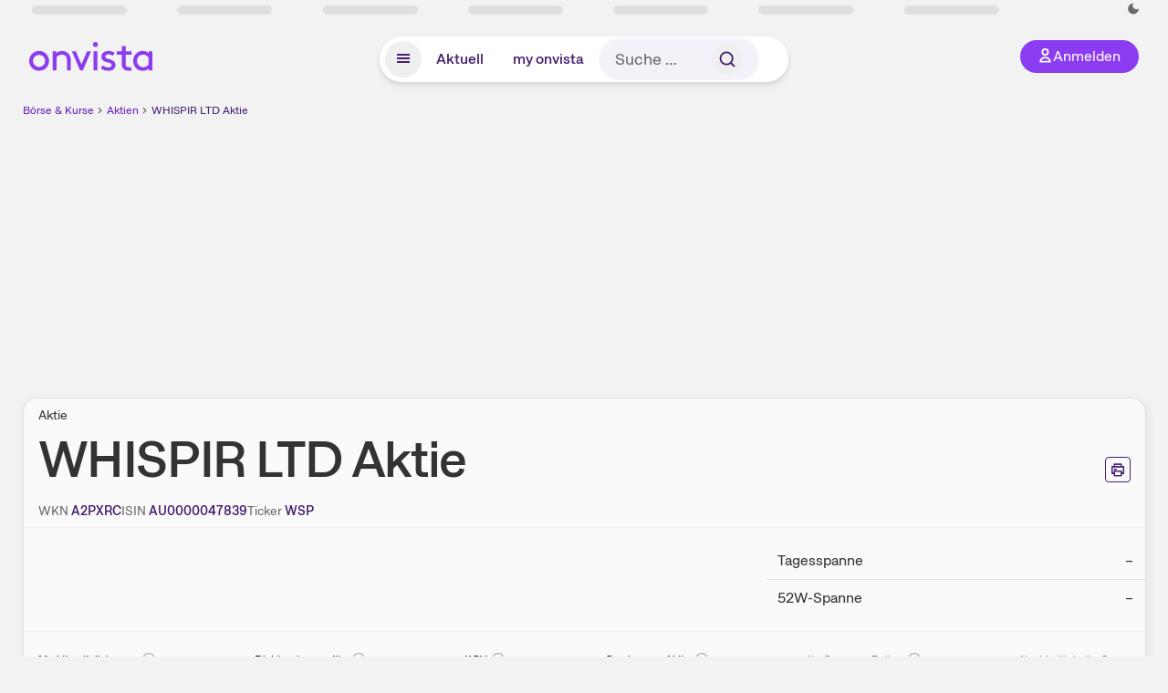

--- FILE ---
content_type: text/html; charset=utf-8
request_url: https://www.onvista.de/aktien/WHISPIR-LTD-Aktie-AU0000047839
body_size: 23778
content:
<!DOCTYPE html><html class="ov-client--web ov-app-onvista" lang="de"><head><meta charSet="utf-8"/><meta name="viewport" content="width=device-width, initial-scale=1, shrink-to-fit=no"/><meta name="robots" content="index, follow"/><meta name="theme-color" content="#8C3CF0"/><meta name="apple-mobile-web-app-title" content="onvista"/><meta name="facebook-domain-verification" content="owajq411ziinu38nar98uo7vw2ikfv"/><meta name="apple-itunes-app" content="app-id=1463977185"/><link rel="apple-touch-icon" sizes="180x180" href="/apple-touch-icon.png"/><link rel="manifest" href="/manifest.json"/><link rel="icon" type="image/svg+xml" sizes="any" href="/favicon.svg"/><link rel="icon" type="image/x-icon" href="/favicon.ico"/><link rel="apple-touch-icon" href="/apple-touch-icon.png"/><link rel="icon" type="image/x-icon" href="/favicon.png"/><link rel="apple-touch-icon" sizes="57x57" href="/favicon_57x57.png"/><link rel="apple-touch-icon" sizes="60x60" href="/favicon_60x60.png"/><link rel="apple-touch-icon" sizes="72x72" href="/favicon_72x72.png"/><link rel="apple-touch-icon" sizes="76x76" href="/favicon_76x76.png"/><link rel="apple-touch-icon" sizes="114x114" href="/favicon_114x114.png"/><link rel="apple-touch-icon" sizes="120x120" href="/favicon_120x120.png"/><link rel="apple-touch-icon" sizes="144x144" href="/favicon_144x144.png"/><link rel="apple-touch-icon" sizes="152x152" href="/favicon_152x152.png"/><link rel="apple-touch-icon" sizes="180x180" href="/favicon_180x180.png"/><link rel="icon" type="image/png" sizes="16x16" href="/favicon_16x16.png"/><link rel="icon" type="image/png" sizes="32x32" href="/favicon_32x32.png"/><link rel="icon" type="image/png" sizes="48x48" href="/favicon_48x48.png"/><link rel="icon" type="image/png" sizes="96x96" href="/favicon_96x96.png"/><link rel="icon" type="image/png" sizes="192x192" href="/favicon_192x192.png"/><link rel="canonical" href="https://www.onvista.de/aktien/WHISPIR-LTD-Aktie-AU0000047839"/><title>WHISPIR LTD Aktie • A2PXRC • AU0000047839 • onvista</title><meta property="og:title" content="WHISPIR LTD Aktie • A2PXRC • AU0000047839 • onvista"/><meta property="og:type" content="website"/><meta property="og:url" content="https://www.onvista.de/aktien/WHISPIR-LTD-Aktie-AU0000047839"/><meta name="twitter:title" content="WHISPIR LTD Aktie • A2PXRC • AU0000047839 • onvista"/><meta property="og:site_name" content="onvista"/><meta property="og:image:type" content="image/png"/><meta property="og:image" content="https://www.onvista.de/api/og/AU0000047839.png"/><meta property="og:image:width" content="1200px"/><meta property="og:image:height" content="630px"/><link rel="image_src" href="https://www.onvista.de/api/og/AU0000047839.png"/><meta name="twitter:card" content="summary_large_image"/><meta name="twitter:image" content="https://www.onvista.de/api/og/AU0000047839.png"/><meta name="description" content="Realtime Aktienkurs der WHISPIR LTD Aktie mit ✓ Live-Chart &amp; Kursentwicklung ✓ News &amp; Analysen ► Jetzt kostenlos in dein onvista Musterdepot legen &amp; langfristig beobachten!"/><meta property="og:description" content="Realtime Aktienkurs der WHISPIR LTD Aktie mit ✓ Live-Chart &amp; Kursentwicklung ✓ News &amp; Analysen ► Jetzt kostenlos in dein onvista Musterdepot legen &amp; langfristig beobachten!"/><meta name="twitter:description" content="Realtime Aktienkurs der WHISPIR LTD Aktie mit ✓ Live-Chart &amp; Kursentwicklung ✓ News &amp; Analysen ► Jetzt kostenlos in dein onvista Musterdepot legen &amp; langfristig beobachten!"/><meta name="next-head-count" content="45"/><link rel="preconnect" href="https://api.onvista.de"/><link rel="preconnect" href="https://images.onvista.com"/><link rel="preconnect" href="https://cdn.privacy-mgmt.com"/><link rel="preload" href="/_next/static/css/977f7b3bf1892bff.css?dpl=dpl_ApY7gceGwrKTK38FdeBkAf65ySsi" as="style"/><link rel="preload" href="/_next/static/css/1d19bc3cdcb1318f.css?dpl=dpl_ApY7gceGwrKTK38FdeBkAf65ySsi" as="style"/><link rel="preload" href="/_next/static/css/45599ecd3c4f7946.css?dpl=dpl_ApY7gceGwrKTK38FdeBkAf65ySsi" as="style"/><link rel="stylesheet" href="/_next/static/css/977f7b3bf1892bff.css?dpl=dpl_ApY7gceGwrKTK38FdeBkAf65ySsi" data-n-g=""/><link rel="stylesheet" href="/_next/static/css/1d19bc3cdcb1318f.css?dpl=dpl_ApY7gceGwrKTK38FdeBkAf65ySsi" data-n-p=""/><link rel="stylesheet" href="/_next/static/css/45599ecd3c4f7946.css?dpl=dpl_ApY7gceGwrKTK38FdeBkAf65ySsi"/><noscript data-n-css=""></noscript><script defer="" noModule="" src="/_next/static/chunks/polyfills-42372ed130431b0a.js?dpl=dpl_ApY7gceGwrKTK38FdeBkAf65ySsi"></script><script defer="" src="/_next/static/chunks/34911-95c988c9e7c37f2f.js?dpl=dpl_ApY7gceGwrKTK38FdeBkAf65ySsi"></script><script defer="" src="/_next/static/chunks/39936-41baeea305fb61ec.js?dpl=dpl_ApY7gceGwrKTK38FdeBkAf65ySsi"></script><script defer="" src="/_next/static/chunks/83294-d66f8cae56cccc89.js?dpl=dpl_ApY7gceGwrKTK38FdeBkAf65ySsi"></script><script defer="" src="/_next/static/chunks/84203-5d12dabf5022ec91.js?dpl=dpl_ApY7gceGwrKTK38FdeBkAf65ySsi"></script><script defer="" src="/_next/static/chunks/93426.fd00d22b2886cb6f.js?dpl=dpl_ApY7gceGwrKTK38FdeBkAf65ySsi"></script><script defer="" src="/_next/static/chunks/28959.32941d86b9b90d8b.js?dpl=dpl_ApY7gceGwrKTK38FdeBkAf65ySsi"></script><script defer="" src="/_next/static/chunks/92176.6df229b919a92adc.js?dpl=dpl_ApY7gceGwrKTK38FdeBkAf65ySsi"></script><script defer="" src="/_next/static/chunks/42229.55e4c9e060177f3d.js?dpl=dpl_ApY7gceGwrKTK38FdeBkAf65ySsi"></script><script defer="" src="/_next/static/chunks/77858.f46858f5d66154f9.js?dpl=dpl_ApY7gceGwrKTK38FdeBkAf65ySsi"></script><script defer="" src="/_next/static/chunks/83190.654048a62b60a833.js?dpl=dpl_ApY7gceGwrKTK38FdeBkAf65ySsi"></script><script defer="" src="/_next/static/chunks/63493.1a4666ec85030a97.js?dpl=dpl_ApY7gceGwrKTK38FdeBkAf65ySsi"></script><script defer="" src="/_next/static/chunks/83434-31357a5d9be342bf.js?dpl=dpl_ApY7gceGwrKTK38FdeBkAf65ySsi"></script><script defer="" src="/_next/static/chunks/5263.5029187c646e70ac.js?dpl=dpl_ApY7gceGwrKTK38FdeBkAf65ySsi"></script><script defer="" src="/_next/static/chunks/46396.798cfa311aba4a9e.js?dpl=dpl_ApY7gceGwrKTK38FdeBkAf65ySsi"></script><script defer="" src="/_next/static/chunks/95497.8c7e18570c00f5a9.js?dpl=dpl_ApY7gceGwrKTK38FdeBkAf65ySsi"></script><script defer="" src="/_next/static/chunks/12164.10909cd1225affad.js?dpl=dpl_ApY7gceGwrKTK38FdeBkAf65ySsi"></script><script defer="" src="/_next/static/chunks/22549.721a73cd2b118316.js?dpl=dpl_ApY7gceGwrKTK38FdeBkAf65ySsi"></script><script defer="" src="/_next/static/chunks/13545.d64f7be90b90f6a4.js?dpl=dpl_ApY7gceGwrKTK38FdeBkAf65ySsi"></script><script defer="" src="/_next/static/chunks/94949.30b70eaa8ec0ded5.js?dpl=dpl_ApY7gceGwrKTK38FdeBkAf65ySsi"></script><script defer="" src="/_next/static/chunks/3420.43e306fd4e90ea39.js?dpl=dpl_ApY7gceGwrKTK38FdeBkAf65ySsi"></script><script defer="" src="/_next/static/chunks/12780.cee2e0cb5a4ecd44.js?dpl=dpl_ApY7gceGwrKTK38FdeBkAf65ySsi"></script><script defer="" src="/_next/static/chunks/30246.82b0d99deda251ac.js?dpl=dpl_ApY7gceGwrKTK38FdeBkAf65ySsi"></script><script defer="" src="/_next/static/chunks/17059.2bdc6182d03ae72e.js?dpl=dpl_ApY7gceGwrKTK38FdeBkAf65ySsi"></script><script defer="" src="/_next/static/chunks/59717.2b723088a8a7a2ca.js?dpl=dpl_ApY7gceGwrKTK38FdeBkAf65ySsi"></script><script defer="" src="/_next/static/chunks/64658.7efd4bb8c2065526.js?dpl=dpl_ApY7gceGwrKTK38FdeBkAf65ySsi"></script><script defer="" src="/_next/static/chunks/75274.96503fee3df39892.js?dpl=dpl_ApY7gceGwrKTK38FdeBkAf65ySsi"></script><script defer="" src="/_next/static/chunks/53431.ebcd2e7b44467c9d.js?dpl=dpl_ApY7gceGwrKTK38FdeBkAf65ySsi"></script><script defer="" src="/_next/static/chunks/865.0682b22da64dd996.js?dpl=dpl_ApY7gceGwrKTK38FdeBkAf65ySsi"></script><script defer="" src="/_next/static/chunks/11117.feb6dad7fae7c5e3.js?dpl=dpl_ApY7gceGwrKTK38FdeBkAf65ySsi"></script><script src="/_next/static/chunks/webpack-a1abcbc82e8e2f19.js?dpl=dpl_ApY7gceGwrKTK38FdeBkAf65ySsi" defer=""></script><script src="/_next/static/chunks/framework-e864b2c5b28b8216.js?dpl=dpl_ApY7gceGwrKTK38FdeBkAf65ySsi" defer=""></script><script src="/_next/static/chunks/main-889f7657401f89ee.js?dpl=dpl_ApY7gceGwrKTK38FdeBkAf65ySsi" defer=""></script><script src="/_next/static/chunks/pages/_app-d0eafda6455a6d97.js?dpl=dpl_ApY7gceGwrKTK38FdeBkAf65ySsi" defer=""></script><script src="/_next/static/chunks/52d4c156-cb03cadd9bce42df.js?dpl=dpl_ApY7gceGwrKTK38FdeBkAf65ySsi" defer=""></script><script src="/_next/static/chunks/64889-ec90120b7ceaafcf.js?dpl=dpl_ApY7gceGwrKTK38FdeBkAf65ySsi" defer=""></script><script src="/_next/static/chunks/24004-ace7c99739ea7daa.js?dpl=dpl_ApY7gceGwrKTK38FdeBkAf65ySsi" defer=""></script><script src="/_next/static/chunks/19126-a404ad7f8f960462.js?dpl=dpl_ApY7gceGwrKTK38FdeBkAf65ySsi" defer=""></script><script src="/_next/static/chunks/68145-f27a7d3fbdac2560.js?dpl=dpl_ApY7gceGwrKTK38FdeBkAf65ySsi" defer=""></script><script src="/_next/static/chunks/9462-9cff7ef09b48c462.js?dpl=dpl_ApY7gceGwrKTK38FdeBkAf65ySsi" defer=""></script><script src="/_next/static/chunks/4666-99d5069ccbd03b6c.js?dpl=dpl_ApY7gceGwrKTK38FdeBkAf65ySsi" defer=""></script><script src="/_next/static/chunks/59127-386e7553ec3af613.js?dpl=dpl_ApY7gceGwrKTK38FdeBkAf65ySsi" defer=""></script><script src="/_next/static/chunks/56117-3a59213f67e03972.js?dpl=dpl_ApY7gceGwrKTK38FdeBkAf65ySsi" defer=""></script><script src="/_next/static/chunks/61095-f3e2bbfc0c4fa3a4.js?dpl=dpl_ApY7gceGwrKTK38FdeBkAf65ySsi" defer=""></script><script src="/_next/static/chunks/54902-ca575f5380986726.js?dpl=dpl_ApY7gceGwrKTK38FdeBkAf65ySsi" defer=""></script><script src="/_next/static/chunks/6693-b4f6c789ecf75b84.js?dpl=dpl_ApY7gceGwrKTK38FdeBkAf65ySsi" defer=""></script><script src="/_next/static/chunks/67039-d1ffdc600a8fb499.js?dpl=dpl_ApY7gceGwrKTK38FdeBkAf65ySsi" defer=""></script><script src="/_next/static/chunks/44304-38d85ff4046ecaed.js?dpl=dpl_ApY7gceGwrKTK38FdeBkAf65ySsi" defer=""></script><script src="/_next/static/chunks/38430-12a4a48c2358c583.js?dpl=dpl_ApY7gceGwrKTK38FdeBkAf65ySsi" defer=""></script><script src="/_next/static/chunks/91190-9bad2e2164840885.js?dpl=dpl_ApY7gceGwrKTK38FdeBkAf65ySsi" defer=""></script><script src="/_next/static/chunks/29717-3df7818acf2cde80.js?dpl=dpl_ApY7gceGwrKTK38FdeBkAf65ySsi" defer=""></script><script src="/_next/static/chunks/92157-e02b0563cfde7c4e.js?dpl=dpl_ApY7gceGwrKTK38FdeBkAf65ySsi" defer=""></script><script src="/_next/static/chunks/47040-80111deb03d58d43.js?dpl=dpl_ApY7gceGwrKTK38FdeBkAf65ySsi" defer=""></script><script src="/_next/static/chunks/71222-e392597b211e8d7a.js?dpl=dpl_ApY7gceGwrKTK38FdeBkAf65ySsi" defer=""></script><script src="/_next/static/chunks/66100-5639bd5f0ce353d4.js?dpl=dpl_ApY7gceGwrKTK38FdeBkAf65ySsi" defer=""></script><script src="/_next/static/chunks/75388-e9361f5ee9b6e679.js?dpl=dpl_ApY7gceGwrKTK38FdeBkAf65ySsi" defer=""></script><script src="/_next/static/chunks/49032-34099f2bc11160a3.js?dpl=dpl_ApY7gceGwrKTK38FdeBkAf65ySsi" defer=""></script><script src="/_next/static/chunks/36196-9eb867e6d8ba9e88.js?dpl=dpl_ApY7gceGwrKTK38FdeBkAf65ySsi" defer=""></script><script src="/_next/static/chunks/64734-76916e414a381ebd.js?dpl=dpl_ApY7gceGwrKTK38FdeBkAf65ySsi" defer=""></script><script src="/_next/static/chunks/36814-6b39132ac6999ac3.js?dpl=dpl_ApY7gceGwrKTK38FdeBkAf65ySsi" defer=""></script><script src="/_next/static/chunks/91145-81901e56e9b9a723.js?dpl=dpl_ApY7gceGwrKTK38FdeBkAf65ySsi" defer=""></script><script src="/_next/static/chunks/97338-cc05895d64d62c05.js?dpl=dpl_ApY7gceGwrKTK38FdeBkAf65ySsi" defer=""></script><script src="/_next/static/chunks/72676-5d33f3aa17e04198.js?dpl=dpl_ApY7gceGwrKTK38FdeBkAf65ySsi" defer=""></script><script src="/_next/static/chunks/27876-cba4a46b68585b46.js?dpl=dpl_ApY7gceGwrKTK38FdeBkAf65ySsi" defer=""></script><script src="/_next/static/chunks/35376-c3d770cb98f41190.js?dpl=dpl_ApY7gceGwrKTK38FdeBkAf65ySsi" defer=""></script><script src="/_next/static/chunks/33578-dc09c3dc03e5100b.js?dpl=dpl_ApY7gceGwrKTK38FdeBkAf65ySsi" defer=""></script><script src="/_next/static/chunks/5658-289954d5884fbfd5.js?dpl=dpl_ApY7gceGwrKTK38FdeBkAf65ySsi" defer=""></script><script src="/_next/static/chunks/19900-a5a5a4ea145dbba6.js?dpl=dpl_ApY7gceGwrKTK38FdeBkAf65ySsi" defer=""></script><script src="/_next/static/chunks/53088-a2ab9fcc63561b9b.js?dpl=dpl_ApY7gceGwrKTK38FdeBkAf65ySsi" defer=""></script><script src="/_next/static/chunks/pages/aktien/%5B...snapshot%5D-694d32dc3633c14b.js?dpl=dpl_ApY7gceGwrKTK38FdeBkAf65ySsi" defer=""></script><script src="/_next/static/Nns4suiba3Z7-31fAfvG7/_buildManifest.js?dpl=dpl_ApY7gceGwrKTK38FdeBkAf65ySsi" defer=""></script><script src="/_next/static/Nns4suiba3Z7-31fAfvG7/_ssgManifest.js?dpl=dpl_ApY7gceGwrKTK38FdeBkAf65ySsi" defer=""></script></head><body><link rel="preload" as="image" href="/rebrand/logo/onvista-logo.svg"/><link rel="preload" as="image" href="/rebrand/logo/onvista-logo-dark.svg"/><link rel="preload" as="image" href="/rebrand/badges/badge-play-store.svg"/><link rel="preload" as="image" href="/rebrand/badges/badge-app-store.svg"/><div id="__next"><a href="#main-content" class="sr-only rounded bg-neutral-1 !px-4 !py-2 text-xl text-neutral-9 shadow focus:not-sr-only focus:absolute focus:left-2 focus:top-2 focus:z-[51]" tabindex="0">Zum Hauptinhalt springen</a><div class="relative z-50 hidden min-h-5 py-[2px] lg:block"><div class="ov-top-assets-bar mx-auto my-0 max-w-screen-2xl px-[30px] py-0" role="region" aria-label="Top-Werte"><div class="m-0 flex"><div class="max-w-full flex-1 basis-full p-0"><div class="flex flex-initial items-stretch justify-between text-sm [flex-flow:row]"><span class="bg-neutral-4 ov-top-assets-bar__skeleton mt-1"></span><span class="bg-neutral-4 ov-top-assets-bar__skeleton mt-1"></span><span class="bg-neutral-4 ov-top-assets-bar__skeleton mt-1"></span><span class="bg-neutral-4 ov-top-assets-bar__skeleton mt-1"></span><span class="bg-neutral-4 ov-top-assets-bar__skeleton mt-1"></span><span class="bg-neutral-4 ov-top-assets-bar__skeleton mt-1 lg:max-xl:!hidden"></span><span class="bg-neutral-4 ov-top-assets-bar__skeleton mt-1"></span><div class="flex min-w-[6.5625rem] flex-initial items-stretch justify-end [flex-flow:row]"></div></div></div></div></div></div><header class="ov-header-container w-full max-w-[100vw]"><section class="mx-auto xl:max-w-screen-2xl"><nav class="outer-spacing--small outer-spacing--none-left-sm outer-spacing--none-right-sm"><div class="my-6 !grid grid-cols-[15%_auto_15%] items-center gap-4 max-md:mx-auto max-md:w-80 md:mx-8"><div class="order-1 lg:hidden"></div><div class="order-2 flex justify-center lg:justify-start"><a href="/"><img src="/rebrand/logo/onvista-logo.svg" alt="onvista" width="135" height="36"/></a></div><div class="order-3 flex justify-end max-md:mr-1 lg:order-4 print:hidden"><button class="inline-flex items-center justify-center gap-1 m-0 max-md:size-10 md:h-9 md:p-3 lg:px-5 rounded-3xl text-center text-lg transition-colors text-neutral-1 bg-primary hover:bg-primary-reference outline-0 cursor-pointer"><span class="inline-block -mt-1 size-4"><svg class="" viewBox="0 0 16 16" xmlns="http://www.w3.org/2000/svg"><path d="M9.663 4a2.235 2.235 0 10-4.47 0 2.235 2.235 0 004.47 0zm1.766 0a4 4 0 11-8 0 4 4 0 018 0z" fill="currentColor"></path><path fill-rule="evenodd" clip-rule="evenodd" d="M7.429 9.143c3.461 0 5.888 2.365 6.188 5.303l.055.53.042.42H1.143l.042-.42.055-.53c.3-2.938 2.727-5.303 6.189-5.303zm0 1.735c-2.04 0-3.566 1.146-4.122 2.782h8.243c-.556-1.636-2.082-2.782-4.121-2.782z" fill="currentColor"></path></svg></span><div class="max-md:hidden">Anmelden</div></button></div><div class="relative order-4 flex justify-center max-lg:col-span-3 lg:order-3 print:hidden"><div class="fixed top-18 lg:top-10 inset-x-0 h-[50px] z-[59] flex mx-auto w-fit rounded-full bg-neutral-1 drop-shadow-md transition-transform duration-300 translate-y-0"><div class="flex min-w-80 grow items-center justify-between gap-2 rounded-full bg-neutral-1 px-[.4rem] lg:min-w-[28rem]"><button title="Menü anzeigen" aria-expanded="false" aria-controls="onvista-navigation-dialog" class="px-2 py-2 text-center text-lg no-underline !text-primary-reference font-medium rounded-full cursor-pointer hover:text-primary-highlight hover:bg-primary-detail [&amp;_*]:pointer-events-none focus:bg-primary-detail size-10"><span class="inline-block inline-block size-[22px] mt-[2px]"><svg class="" width="18" height="18" fill="none" xmlns="http://www.w3.org/2000/svg"><path d="M2 4h14v2H2V4zM2 8h14v2H2V8zM16 12H2v2h14v-2z" fill="currentColor"></path></svg></span></button><a title="Alle News anzeigen" aria-current="false" aria-controls="onvista-navigation-dialog" class="min-w-[48px] px-4 py-2 text-center text-lg no-underline !text-primary-reference font-medium rounded-full cursor-pointer hover:text-primary-highlight hover:bg-primary-detail [&amp;_*]:pointer-events-none focus:bg-primary-detail" href="/">Aktuell</a><a title="Das bewährte my onvista" aria-current="false" aria-controls="onvista-navigation-dialog" class="min-w-[48px] px-4 py-2 text-center text-lg no-underline !text-primary-reference font-medium rounded-full cursor-pointer hover:text-primary-highlight hover:bg-primary-detail [&amp;_*]:pointer-events-none focus:bg-primary-detail" href="https://my.onvista.de/">my onvista</a><button type="button" class="flex size-10 items-center justify-center rounded-full px-1 py-3 text-sm text-primary-reference hover:bg-primary-detail hover:text-primary-highlight md:hidden" title="Suche"><span class="inline-block size-[22px]"><svg class="" viewBox="0 0 18 18" fill="none" xmlns="http://www.w3.org/2000/svg"><path d="M15 15l-2.905-2.905m0 0a5.438 5.438 0 10-7.69-7.69 5.438 5.438 0 007.69 7.69z" stroke="currentColor" stroke-width="1.5" stroke-linecap="square"></path></svg></span></button><form class="relative group max-md:w-full lg:grow max-md:hidden"><div class="group flex grow flex-col"><div tabindex="-1" class="pointer-events-auto relative flex grow rounded-3xl border-2 border-solid border-transparent bg-primary-detail px-4 text-neutral-7 valid:border-positive-2 valid:text-positive-1 group-data-[valid=true]:border-positive-2 group-data-[valid=true]:bg-neutral-3 group-data-[valid=true]:[&amp;_input]:text-positive-1 invalid:border-negative-3 invalid:text-negative-1 group-data-[valid=false]:border-negative-3 group-data-[valid=false]:bg-neutral-3 group-data-[valid=false]:[&amp;_input]:text-negative-1 group-data-[disabled=true]:-neutral-3 group-data-[disabled=true]:border-transparent group-data-[disabled=true]:bg-neutral-3 focus-within:border-primary-focus focus-within:outline-primary-focus hover:border-primary-focus hover:!outline-none active:border-primary-focus pr-0 [&amp;_span]:py-[.4rem] [&amp;_button]:!size-[34px] w-44 pl-4"><input id="search" type="text" class="bodycopy-large w-full appearance-none border-none bg-transparent py-2 text-primary-reference placeholder:text-neutral-7 autofill:!bg-neutral-1 focus:outline-none disabled:!text-neutral-6 disabled:placeholder:text-neutral-6 !min-h-full !bodycopy-medium !py-0" placeholder="Suche …" autoComplete="off" value=""/><div role="suffix" aria-label="Suffix" class="flex items-center text-neutral-8 text-nowrap py-1 pl-2 pr-4 has-[button]:py-0 has-[button]:pl-1 has-[button]:pr-0 [&amp;_button]:size-[40px] [&amp;_button]:rounded-3xl [&amp;_button]:flex [&amp;_button]:items-center [&amp;_button]:justify-center hover:[&amp;_button]:bg-primary-feature [&amp;_span]:size-[22px] [&amp;_svg]:size-[22px] [&amp;_svg]:text-primary-reference"><button type="submit" title="Suchen" class="flex items-center justify-center"><span class="icon icon--SvgSearch icon--size-16 inline-block flex items-center justify-center"><svg class="icon__svg" viewBox="0 0 18 18" fill="none" xmlns="http://www.w3.org/2000/svg"><path d="M15 15l-2.905-2.905m0 0a5.438 5.438 0 10-7.69-7.69 5.438 5.438 0 007.69 7.69z" stroke="currentColor" stroke-width="1.5" stroke-linecap="square"></path></svg></span></button></div></div></div></form></div></div></div></div><div id="onvista-navigation-dialog" aria-label="" class="hidden fixed left-[50vw] translate-x-[-50%] top-36 lg:top-24 z-[60] h-full max-h-[calc(100vh-13rem)] lg:max-h-[calc(100vh-8rem)] w-auto max-lg:w-full lg:w-[1080px] max-w-[calc(100vw-1rem)] overflow-y-auto my-0 p-2 lg:mt-2 lg:h-fit rounded-2xl shadow-2xl bg-neutral-1 text-primary"><div class="md:p-1"></div></div></nav></section></header><div class="ov-announcement-container"></div><div class="ov-content"><div class="grid-container grid-container--limited-lg" id="main-content" role="main"><section class="ov-page-section grid"><div class="col col-12"><div class="col__content col__content--no-padding-vertical"><script type="application/ld+json">{"@context":"https://schema.org","@type":"BreadcrumbList","itemListElement":[{"@type":"ListItem","position":1,"name":"Börse & Kurse","item":"https://www.onvista.de/"},{"@type":"ListItem","position":2,"name":"Aktien","item":"https://www.onvista.de/aktien"},{"@type":"ListItem","position":3,"name":"WHISPIR LTD  Aktie","item":"https://www.onvista.de/aktien/WHISPIR-LTD-Aktie-AU0000047839"}]}</script><ul class="flex text-sm print:!hidden print:!float-none"><li class="flex items-baseline whitespace-nowrap"><a class="link link--primary pointer-events-auto text-sm !text-primary-highlight hover:!text-primary" target="_self" href="/">Börse &amp; Kurse</a></li><li class="flex items-baseline whitespace-nowrap"><span class="icon icon--SvgChervonRightExtraSmall icon--size-12 inline-block text-neutral-7 mx-0.5 size-[10px] relative top-[1px]"><svg class="icon__svg" viewBox="0 0 12 12" fill="none" xmlns="http://www.w3.org/2000/svg"><path d="M8.121 6.06l-4.06 4.061L3 9.061l3-3-3-3L4.06 2l4.061 4.06z" fill="currentColor"></path></svg></span><a class="link link--primary pointer-events-auto text-sm !text-primary-highlight hover:!text-primary" target="_self" href="/aktien">Aktien</a></li><li class="flex items-baseline truncate"><span class="icon icon--SvgChervonRightExtraSmall icon--size-12 inline-block text-neutral-7 mx-0.5 size-[10px] relative top-[1px]"><svg class="icon__svg" viewBox="0 0 12 12" fill="none" xmlns="http://www.w3.org/2000/svg"><path d="M8.121 6.06l-4.06 4.061L3 9.061l3-3-3-3L4.06 2l4.061 4.06z" fill="currentColor"></path></svg></span><a class="link link--primary pointer-events-auto text-sm !text-primary-reference hover:!text-primary-highlight" target="_self" href="/aktien/WHISPIR-LTD-Aktie-AU0000047839">WHISPIR LTD  Aktie</a></li></ul></div></div><div class="col col-12"><div class="col__content col__content--no-padding-vertical m-0 grid"><div class="bg-neutral-2 p-0 shadow-md rounded-2xl border-1 border-neutral-4 w-full grid mx-0 lg:pb-2"><div class="col col-12 pb-2 md:px-0"><div class="col__content col__content--no-padding-vertical flex items-end justify-between"><div><div class="mb-2 text-md">Aktie</div><div class="flex items-center"><h1 class="block text-[2.5rem] lg:text-[3.5rem] leading-[110%] tracking-tight mb-0 !leading-1 font-medium md:max-lg:mr-3 max-md:text-3xl max-md:font-bold max-md:antialiased" id="whispir-ltd-aktie" title="WHISPIR LTD">WHISPIR LTD<!-- --> <!-- --> Aktie</h1></div></div><div class="mb-1 ml-2 max-lg:!hidden print:!float-none print:!hidden"><button type="button" title="Seite ausdrucken" aria-label="Seite ausdrucken" class="ov-button-icon ov-button-icon--small"><span class="icon icon--SvgPrint icon--size-16 inline-block"><svg class="icon__svg" viewBox="0 0 19 18" fill="none" xmlns="http://www.w3.org/2000/svg"><path d="M7.27 8.486H5.243m0 2.433V17h8.514v-6.081m-8.514 0h8.514m-8.514 0v2.838H2V5.243h15v8.514h-3.243v-2.838M5.243 2h8.514v3.243H5.243V2z" stroke="currentColor" stroke-width="1.5" stroke-linecap="square"></path><path d="M14.507 1.25v3.243h3.243v10.014h-3.243v3.243H4.493v-3.243H1.25V4.493h3.243V1.25h10.014zm-8.514 15h7.014v-4.581H5.993v4.581zM2.75 13.007h1.743v-2.838h10.014v2.838h1.743V5.993H2.75v7.014zm5.27-5.27v1.5H4.494v-1.5h3.528zM5.994 4.492h7.014V2.75H5.993v1.743z" fill="currentColor"></path></svg></span></button></div></div></div><div class="col col-12 pb-0 md:px-0"><div class="col__content col__content--no-padding-vertical flex justify-between md:max-lg:flex-col lg:items-center"><div class="max-md:hidden flex gap-4 text-md md:mr-3"><dl class="my-0"><dt class="!text-neutral-7 !inline">WKN</dt> <dd class="m-0 !inline font-medium"><input type="text" aria-label="WKN A2PXRC kopieren" class="pointer-events-none absolute left-[-1000px] size-px border-none p-0 outline-[0] print:!float-none print:!hidden" value="A2PXRC"/><span class="hidden print:inline-block">A2PXRC</span></dd></dl><dl class="my-0"><dt class="!text-neutral-7 !inline">ISIN</dt> <dd class="m-0 !inline font-medium"><input type="text" aria-label="ISIN AU0000047839 kopieren" class="pointer-events-none absolute left-[-1000px] size-px border-none p-0 outline-[0] print:!float-none print:!hidden" value="AU0000047839"/><span class="hidden print:inline-block">AU0000047839</span></dd></dl><dl class="my-0"><dt class="!text-neutral-7 !inline">Ticker</dt> <dd class="m-0 !inline font-medium"><input type="text" aria-label="Home-Tickersymbol WSP kopieren" class="pointer-events-none absolute left-[-1000px] size-px border-none p-0 outline-[0] print:!float-none print:!hidden" value="WSP"/><span class="hidden print:inline-block">WSP</span></dd></dl></div><div class="text-sm max-lg:max-w-[55vw] md:hidden"><dl class="my-0 truncate"><dt class="!text-neutral-7 !inline">WKN</dt> <dd class="m-0 !inline font-medium"><input type="text" aria-label="WKN A2PXRC kopieren" class="pointer-events-none absolute left-[-1000px] size-px border-none p-0 outline-[0] print:!float-none print:!hidden" value="A2PXRC"/><span class="hidden print:inline-block">A2PXRC</span></dd></dl><dl class="my-0 truncate"><dt class="!text-neutral-7 !inline">Ticker</dt> <dd class="m-0 !inline font-medium"><input type="text" aria-label="Home-Tickersymbol WSP kopieren" class="pointer-events-none absolute left-[-1000px] size-px border-none p-0 outline-[0] print:!float-none print:!hidden" value="WSP"/><span class="hidden print:inline-block">WSP</span></dd></dl></div><div class="text-sm md:hidden"><dl class="my-0 truncate"><dt class="!text-neutral-7 !inline">ISIN</dt> <dd class="m-0 !inline font-medium"><input type="text" aria-label="ISIN AU0000047839 kopieren" class="pointer-events-none absolute left-[-1000px] size-px border-none p-0 outline-[0] print:!float-none print:!hidden" value="AU0000047839"/><span class="hidden print:inline-block">AU0000047839</span></dd></dl></div></div></div><div class="col col-12 p-0 max-md:!hidden"><div class="col__content col__content--no-padding"><hr class="separator"/></div></div><div class="col col-12 !py-0 max-md:!pb-2 md:px-0"><div class="col__content col__content--no-padding-vertical"><div class="grid pt-0"><div class="col col--sm-4 col--md-4 col--lg-4 col--xl-4 max-md:!mt-3 max-md:!px-2 max-md:!py-4"></div><div class="col col--top col--sm-4 col--md-4 col--lg-3 col--xl-4 grid"></div><div class="col col--md-8 col--lg-5 col--xl-4 max-md:!hidden"><div><div class="grid-2 border-b-1 border-b-neutral-4"><div class="flex px-4 max-md:first-of-type:font-bold md:px-3 col-4 col--md-4"><div class="leading-6">Tagesspanne</div></div><div class="flex px-4 md:px-3 col-8 pl-0 col--md-4 md:max-lg:pl-3"><div class="m-0 flex-1 self-center p-0 leading-6 text-right md:max-lg:text-left">–</div></div></div><div class="grid-2"><div class="flex px-4 max-md:first-of-type:font-bold md:px-3 col-4 col--md-4"><div class="leading-6">52W-Spanne</div></div><div class="flex px-4 md:px-3 col-8 pl-0 col--md-4 md:max-lg:pl-3"><div class="m-0 flex-1 self-center p-0 leading-6 text-right md:max-lg:text-left">–</div></div></div></div></div></div></div></div><div class="col col-12 py-0 md:px-0"><div class="col__content col__content--no-padding"><hr class="separator max-lg:!hidden"/><div class="flex flex-wrap justify-between md:mx-4"><div class="my-2 max-md:basis-2/5 md:max-lg:basis-[30%]"><div class="subline mb-1 flex items-baseline text-sm"><span class="flex min-h-7 items-center"><a aria-label="Weitere Informationen zu Marktkapitalisierung" class="link link--unstyled pointer-events-auto text-sm" target="_self" href="/aktien/kennzahlen/WHISPIR-LTD-Aktie-AU0000047839#fundamentals">Marktkapitalisierung</a></span></div><div class="text-xl font-medium"><a aria-label="Weitere Informationen zu Marktkapitalisierung" class="link link--primary pointer-events-auto !text-neutral-7" target="_self" href="/aktien/kennzahlen/WHISPIR-LTD-Aktie-AU0000047839#fundamentals">–</a></div></div><div class="my-2 max-md:basis-2/5 md:max-lg:basis-[30%]"><div class="subline mb-1 flex items-baseline text-sm"><span class="flex min-h-7 items-center"><a aria-label="Weitere Informationen zu Dividendenrendite" class="link link--unstyled pointer-events-auto text-sm" target="_self" href="/aktien/kennzahlen/WHISPIR-LTD-Aktie-AU0000047839#fundamentals">Dividendenrendite</a></span></div><div class="text-xl font-medium"><a aria-label="Weitere Informationen zu Dividendenrendite" class="link link--primary pointer-events-auto !text-neutral-7" target="_self" href="/aktien/kennzahlen/WHISPIR-LTD-Aktie-AU0000047839#fundamentals">–</a></div></div><div class="my-2 max-md:basis-2/5 md:max-lg:basis-[30%]"><div class="subline mb-1 flex items-baseline text-sm"><span class="flex min-h-7 items-center"><a aria-label="Weitere Informationen zu KGV" class="link link--unstyled pointer-events-auto text-sm" target="_self" href="/aktien/kennzahlen/WHISPIR-LTD-Aktie-AU0000047839#fundamentals">KGV</a></span></div><div class="text-xl font-medium"><a aria-label="Weitere Informationen zu KGV" class="link link--primary pointer-events-auto !text-neutral-7" target="_self" href="/aktien/kennzahlen/WHISPIR-LTD-Aktie-AU0000047839#fundamentals">–</a></div></div><div class="my-2 max-md:basis-2/5 md:max-lg:basis-[30%]"><div class="subline mb-1 flex items-baseline text-sm"><span class="flex min-h-7 items-center"><a aria-label="Weitere Informationen zu Gewinn pro Aktie" class="link link--unstyled pointer-events-auto text-sm" target="_self" href="/aktien/kennzahlen/WHISPIR-LTD-Aktie-AU0000047839#fundamentals">Gewinn pro Aktie</a></span></div><div class="text-xl font-medium"><a aria-label="Weitere Informationen zu Gewinn pro Aktie" class="link link--primary pointer-events-auto !text-neutral-7" target="_self" href="/aktien/kennzahlen/WHISPIR-LTD-Aktie-AU0000047839#fundamentals">–</a></div></div><div class="my-2 max-md:basis-2/5 md:max-lg:basis-[30%]"><div class="subline mb-1 flex items-baseline text-sm"><span class="flex min-h-7 items-center">theScreener Rating</span></div><div class="text-xl font-medium">–</div></div><div class="my-2 max-md:basis-2/5 md:max-lg:basis-[30%]"><div class="subline mb-1 flex items-baseline text-sm"><span class="flex min-h-7 items-center">Nachhaltigkeits-Score</span></div><div class="text-xl font-medium">–</div></div></div><hr class="separator max-lg:!hidden"/></div></div></div></div></div><div class="col col-12"><div class="col__content col__content--no-padding-vertical"><div style="min-height:56px"></div></div></div><div class="col col-12 mt-7 lg:p-0 print:!hidden print:!float-none"><div class="col__content col__content--no-padding-vertical"><div class="relative h-7 group block mt-8"><div class="flex justify-center absolute left-0 top-[-13px] w-full"><div class="TabNavigation_ovTabNavigationScrollContainer__TGic7 bg-neutral-2 rounded-4xl lg:rounded-3xl max-w-screen-xl border-1 border-neutral-4 shadow-md" aria-label="Tab Navigation"><ul class="m-0 flex rounded-3xl p-0"><li class="list-none text-center rounded-3xl lg:rounded-3xl transition-colors duration-100 ease-in TabNavigation_ovTabNavigationTab__AcevF ovTabNavigationTabActive text-primary-highlight/50 bg-primary-feature font-bold hover:bg-primary-detail hover:text-primary-highlight focus:bg-primary-focus focus:text-primary-detail focus:outline-none focus:ring-0" tabindex="-1"><a class="link link--unstyled pointer-events-auto flex items-center justify-center whitespace-nowrap font-medium !outline-none text-md group-[.block]:text-lg px-3 py-[5px] leading-tight group-[.block]:px-4 group-[.block]:py-[10px] !text-primary-highlight" target="_self" tabindex="0" href="/aktien/WHISPIR-LTD-Aktie-AU0000047839">Übersicht</a></li><li class="list-none text-center rounded-3xl lg:rounded-3xl transition-colors duration-100 ease-in TabNavigation_ovTabNavigationTab__AcevF hover:bg-primary-detail hover:text-primary-highlight focus:bg-primary-focus focus:text-primary-detail focus:outline-none focus:ring-0" tabindex="-1"><a class="link link--unstyled pointer-events-auto flex items-center justify-center whitespace-nowrap font-medium !outline-none text-md group-[.block]:text-lg px-3 py-[5px] leading-tight group-[.block]:px-4 group-[.block]:py-[10px] !text-primary-reference" target="_self" tabindex="-1" href="/aktien/chart/WHISPIR-LTD-Aktie-AU0000047839">Chart</a></li><li class="list-none text-center rounded-3xl lg:rounded-3xl transition-colors duration-100 ease-in TabNavigation_ovTabNavigationTab__AcevF hover:bg-primary-detail hover:text-primary-highlight focus:bg-primary-focus focus:text-primary-detail focus:outline-none focus:ring-0" tabindex="-1"><a class="link link--unstyled pointer-events-auto flex items-center justify-center whitespace-nowrap font-medium !outline-none text-md group-[.block]:text-lg px-3 py-[5px] leading-tight group-[.block]:px-4 group-[.block]:py-[10px] !text-primary-reference" target="_self" tabindex="-1" href="/aktien/handelsplaetze/WHISPIR-LTD-Aktie-AU0000047839">Alle Kurse</a></li><li class="list-none text-center rounded-3xl lg:rounded-3xl transition-colors duration-100 ease-in TabNavigation_ovTabNavigationTab__AcevF hover:bg-primary-detail hover:text-primary-highlight focus:bg-primary-focus focus:text-primary-detail focus:outline-none focus:ring-0" tabindex="-1"><a class="link link--unstyled pointer-events-auto flex items-center justify-center whitespace-nowrap font-medium !outline-none text-md group-[.block]:text-lg px-3 py-[5px] leading-tight group-[.block]:px-4 group-[.block]:py-[10px] !text-primary-reference" target="_self" tabindex="-1" href="/aktien/orderbuch/WHISPIR-LTD-Aktie-AU0000047839">Orderbuch</a></li><li class="list-none text-center rounded-3xl lg:rounded-3xl transition-colors duration-100 ease-in TabNavigation_ovTabNavigationTab__AcevF hover:bg-primary-detail hover:text-primary-highlight focus:bg-primary-focus focus:text-primary-detail focus:outline-none focus:ring-0" tabindex="-1"><a class="link link--unstyled pointer-events-auto flex items-center justify-center whitespace-nowrap font-medium !outline-none text-md group-[.block]:text-lg px-3 py-[5px] leading-tight group-[.block]:px-4 group-[.block]:py-[10px] !text-primary-reference" target="_self" tabindex="-1" href="/aktien/kennzahlen/WHISPIR-LTD-Aktie-AU0000047839">Kennzahlen</a></li><li class="list-none text-center rounded-3xl lg:rounded-3xl transition-colors duration-100 ease-in TabNavigation_ovTabNavigationTab__AcevF hover:bg-primary-detail hover:text-primary-highlight focus:bg-primary-focus focus:text-primary-detail focus:outline-none focus:ring-0" tabindex="-1"><a class="link link--unstyled pointer-events-auto flex items-center justify-center whitespace-nowrap font-medium !outline-none text-md group-[.block]:text-lg px-3 py-[5px] leading-tight group-[.block]:px-4 group-[.block]:py-[10px] !text-primary-reference" target="_self" tabindex="-1" href="/aktien/historische-kurse/WHISPIR-LTD-Aktie-AU0000047839">Historisch</a></li><li class="list-none text-center rounded-3xl lg:rounded-3xl transition-colors duration-100 ease-in TabNavigation_ovTabNavigationTab__AcevF hover:bg-primary-detail hover:text-primary-highlight focus:bg-primary-focus focus:text-primary-detail focus:outline-none focus:ring-0" tabindex="-1"><a class="link link--unstyled pointer-events-auto flex items-center justify-center whitespace-nowrap font-medium !outline-none text-md group-[.block]:text-lg px-3 py-[5px] leading-tight group-[.block]:px-4 group-[.block]:py-[10px] !text-primary-reference" target="_self" tabindex="-1" href="/aktien/unternehmensprofil/WHISPIR-LTD-Aktie-AU0000047839">Unternehmen</a></li><li class="list-none text-center rounded-3xl lg:rounded-3xl transition-colors duration-100 ease-in TabNavigation_ovTabNavigationTab__AcevF text-neutral-6" tabindex="-1"><span class="flex items-center justify-center whitespace-nowrap font-medium !outline-none text-md group-[.block]:text-lg px-3 py-[5px] leading-tight group-[.block]:px-4 group-[.block]:py-[10px]">Sparplan</span></li><li class="list-none text-center rounded-3xl lg:rounded-3xl transition-colors duration-100 ease-in TabNavigation_ovTabNavigationTab__AcevF hover:bg-primary-detail hover:text-primary-highlight focus:bg-primary-focus focus:text-primary-detail focus:outline-none focus:ring-0" tabindex="-1"><a class="link link--unstyled pointer-events-auto flex items-center justify-center whitespace-nowrap font-medium !outline-none text-md group-[.block]:text-lg px-3 py-[5px] leading-tight group-[.block]:px-4 group-[.block]:py-[10px] !text-primary-reference" target="_self" tabindex="-1" href="/aktien/zugehoerige-fonds/WHISPIR-LTD-Aktie-AU0000047839">Zugehörige Wertpapiere</a></li></ul></div></div></div></div></div><div class="col col-12 pt-8 Styles_ov-snapshot-tabs__4huQW"><div class="col__content col__content--no-padding-vertical"><section class="print:!float-none print:!hidden"></section><h2 class="block text-[2rem] lg:text-[2.75rem] leading-[120%] font-medium tracking-tight !mb-3" id="kennzahlen-unternehmensdaten-zu-whispir-ltd">Kennzahlen &amp; Unternehmensdaten zu <!-- -->WHISPIR LTD</h2><div class="!grid grid-cols-12 gap-4"><div class="col-span-12 md:col-span-8"><section class="mb-8 w-full !mb-0"><div class="mb-2 md:mb-3 !mb-2"><div class="flex flex-col md:flex-row md:items-center md:justify-between"><h4 class="block text-[1.25rem] lg:text-[1.5rem] leading-[120%] font-medium mb-0 !leading-1">Fundamentale Kennzahlen</h4></div></div><div class="bg-neutral-2 p-0 shadow-md rounded-2xl border-1 border-neutral-4"><div class=""><div class=""><div class="ov-carousel ov-carousel--table-fixed-cells rounded-2xl ov-snapshot-overview-fundamental-0 m-0"><div class="ov-carousel__wrapper"><div class="ov-carousel__inner scrollbar-hide pb-1"><table class="ov-table !table w-full border-collapse [&amp;_thead_th]:whitespace-nowrap [&amp;_thead_th]:text-md [&amp;_thead_th]:font-medium [&amp;_thead_th]:text-neutral-7 [&amp;_tbody&gt;tr:first-child]:border-t-1 [&amp;_tbody&gt;tr:first-child]:border-t-neutral-6 [&amp;_tbody&gt;tr:last-child]:border-b-0 [&amp;_tbody&gt;tr]:border-b-1 [&amp;_tbody&gt;tr]:border-b-neutral-4 [&amp;_tr&gt;td:first-child]:pl-4 [&amp;_tr&gt;td:last-child]:pr-4 [&amp;_th:first-child]:pl-4 [&amp;_th:last-child]:pr-4 [&amp;_th]:text-neutral-9 !text-neutral-7 [&amp;_thead&gt;tr:last-child]:bg-transparent ov-table--fixed-x-cells mt-0 text-md"><colgroup><col style="width:28%"/><col style="width:23%"/><col style="width:23%"/><col style="width:23%"/></colgroup><thead><tr tabindex="0" class="ov-table-row--height"><th class="!p-2 text-left align-middle ov-table-cell ov-table-cell--fixed-x ov-table-cell--fixed-x-singleline ov-table-cell--fixed-x-inner-spacing text-md"><span class="sr-only">Einstellungen</span></th><th class="!p-2 text-right align-middle text-md">2025</th><th class="!p-2 text-right align-middle text-md">2026e</th><th class="!p-2 text-right align-middle text-md">2027e</th></tr></thead><tbody><tr tabindex="0" class=""><td class="!p-2 text-left align-middle ov-table-cell ov-table-cell--fixed-x ov-table-cell--fixed-x-singleline ov-table-cell--fixed-x-inner-spacing"><div class="flex font-bold">Gewinn pro Aktie in EUR</div></td><td class="!p-2 text-right align-middle">–</td><td class="!p-2 text-right align-middle">–</td><td class="!p-2 text-right align-middle">–</td></tr><tr tabindex="0" class=""><td class="!p-2 text-left align-middle ov-table-cell ov-table-cell--fixed-x ov-table-cell--fixed-x-singleline ov-table-cell--fixed-x-inner-spacing"><div class="flex font-bold">KGV</div></td><td class="!p-2 text-right align-middle"><data class="text-neutral-8 whitespace-nowrap" value="0">0,00</data></td><td class="!p-2 text-right align-middle"><data class="text-neutral-8 whitespace-nowrap" value="0">0,00</data></td><td class="!p-2 text-right align-middle">–</td></tr><tr tabindex="0" class=""><td class="!p-2 text-left align-middle ov-table-cell ov-table-cell--fixed-x ov-table-cell--fixed-x-singleline ov-table-cell--fixed-x-inner-spacing"><div class="flex font-bold">PEG</div></td><td class="!p-2 text-right align-middle">–</td><td class="!p-2 text-right align-middle">–</td><td class="!p-2 text-right align-middle">–</td></tr><tr tabindex="0" class=""><td class="!p-2 text-left align-middle ov-table-cell ov-table-cell--fixed-x ov-table-cell--fixed-x-singleline ov-table-cell--fixed-x-inner-spacing"><div class="flex font-bold">Dividende in EUR</div></td><td class="!p-2 text-right align-middle"><data class="text-neutral-8 whitespace-nowrap" value="0">0,00</data></td><td class="!p-2 text-right align-middle"><data class="text-neutral-8 whitespace-nowrap" value="0">0,00</data></td><td class="!p-2 text-right align-middle">–</td></tr><tr tabindex="0" class=""><td class="!p-2 text-left align-middle ov-table-cell ov-table-cell--fixed-x ov-table-cell--fixed-x-singleline ov-table-cell--fixed-x-inner-spacing"><div class="flex font-bold">Dividendenrendite (%)</div></td><td class="!p-2 text-right align-middle">–</td><td class="!p-2 text-right align-middle">–</td><td class="!p-2 text-right align-middle">–</td></tr></tbody></table></div></div></div></div><div class="flex justify-between p-4"><a class="link link--unstyled group pointer-events-auto items-center rounded-full justify-center not-italic font-normal transition-colors disabled:pointer-events-none tracking-wide no-underline focus-visible:ring-none !gap-[6px] !p-0 !text-primary hover:!text-primary-highlight focus-visible:!ring-none focus-visible:!text-primary-highlight focus-visible:outline focus-visible:outline-2 focus-visible:outline-offset-4 focus-visible:outline-primary-focus disabled:border-neutral-5 disabled:!text-neutral-6 px-4 py-2 text-md md:text-lg gap-[2px] md:gap-1 inline-flex" target="_self" href="/aktien/kennzahlen/WHISPIR-LTD-Aktie-AU0000047839#fundamentals">Weitere fundamentale Kennzahlen<span class="flex items-center justify-center shrink-0 -translate-x-1 transition-transform duration-200 group-hover:translate-x-0 !size-[14px]"><span class="icon icon--SvgChevronRight icon--size-16 inline-block"><svg class="icon__svg" viewBox="0 0 16 16" fill="none" xmlns="http://www.w3.org/2000/svg"><path d="M4.606 13.333L9.94 8 4.606 2.666l1.061-1.06L12.06 8l-6.393 6.394-1.06-1.06z" fill="currentColor"></path></svg></span></span></a><a class="link link--unstyled group pointer-events-auto items-center rounded-full justify-center not-italic font-normal transition-colors disabled:pointer-events-none tracking-wide no-underline focus-visible:ring-none !gap-[6px] !p-0 !text-primary hover:!text-primary-highlight focus-visible:!ring-none focus-visible:!text-primary-highlight focus-visible:outline focus-visible:outline-2 focus-visible:outline-offset-4 focus-visible:outline-primary-focus disabled:border-neutral-5 disabled:!text-neutral-6 px-4 py-2 text-md md:text-lg gap-[2px] md:gap-1 inline-flex" target="_self" href="https://portfolio.onvista.de/depots">NEU: Tracke deine Dividenden im Portfolio!<span class="flex items-center justify-center shrink-0 -translate-x-1 transition-transform duration-200 group-hover:translate-x-0 !size-[14px]"><span class="icon icon--SvgChevronRight icon--size-16 inline-block"><svg class="icon__svg" viewBox="0 0 16 16" fill="none" xmlns="http://www.w3.org/2000/svg"><path d="M4.606 13.333L9.94 8 4.606 2.666l1.061-1.06L12.06 8l-6.393 6.394-1.06-1.06z" fill="currentColor"></path></svg></span></span></a></div></div></div><div class="mt-4 flex flex-row-reverse items-end justify-between gap-2 max-lg:flex-col-reverse"></div></section></div><div class="col-span-12 md:col-span-4"><section class="mb-8 w-full !mb-0"><div class="mb-2 md:mb-3 !mb-2"><div class="flex flex-col md:flex-row md:items-center md:justify-between"><div class="flex"><h4 class="block text-[1.25rem] lg:text-[1.5rem] leading-[120%] font-medium mb-0 !leading-1">Nächste Termine</h4></div></div></div><div class="bg-neutral-2 p-0 shadow-md rounded-2xl border-1 border-neutral-4"><div class="p-1"><div class="m-1">Keine geplanten Termine bekannt.</div></div></div></section></div><div class="col-span-12 md:col-span-8"></div><div class="col-span-12 md:col-span-8"><section class="mb-8 w-full !mb-4"><div class="mb-2 md:mb-3 !mb-2"><div class="flex flex-col md:flex-row md:items-center md:justify-between"><h4 class="block text-[1.25rem] lg:text-[1.5rem] leading-[120%] font-medium mb-0 !leading-1">Technische Kennzahlen</h4></div></div><div class="bg-neutral-2 p-0 shadow-md rounded-2xl border-1 border-neutral-4"><div class=""><div class=""><div class="ov-carousel ov-carousel--table-fixed-cells rounded-2xl ov-snapshot-overview-technical-1 m-0"><div class="ov-carousel__wrapper"><div class="ov-carousel__inner scrollbar-hide pb-1"><table class="ov-table !table w-full border-collapse [&amp;_thead_th]:whitespace-nowrap [&amp;_thead_th]:text-md [&amp;_thead_th]:font-medium [&amp;_thead_th]:text-neutral-7 [&amp;_tbody&gt;tr:first-child]:border-t-1 [&amp;_tbody&gt;tr:first-child]:border-t-neutral-6 [&amp;_tbody&gt;tr:last-child]:border-b-0 [&amp;_tbody&gt;tr]:border-b-1 [&amp;_tbody&gt;tr]:border-b-neutral-4 [&amp;_tr&gt;td:first-child]:pl-4 [&amp;_tr&gt;td:last-child]:pr-4 [&amp;_th:first-child]:pl-4 [&amp;_th:last-child]:pr-4 [&amp;_th]:text-neutral-9 !text-neutral-7 [&amp;_thead&gt;tr:last-child]:bg-transparent ov-table--fixed-x-cells mt-0 text-md"><colgroup><col style="width:28%"/></colgroup><thead><tr tabindex="0" class="ov-table-row--height"><th class="!p-2 text-left align-middle ov-table-cell ov-table-cell--fixed-x ov-table-cell--fixed-x-singleline ov-table-cell--fixed-x-inner-spacing text-md">Risiko- und Trendkennzahlen</th><th class="!p-2 text-right align-middle text-md"><span class="sr-only">Einstellungen</span></th></tr></thead><tbody><tr tabindex="0" class=""><td class="!p-2 text-left align-middle ov-table-cell ov-table-cell--fixed-x ov-table-cell--fixed-x-singleline ov-table-cell--fixed-x-inner-spacing"><div class="flex font-bold">Gl. Durchschn. - 30T</div></td><td class="!p-2 text-right align-middle">–</td></tr><tr tabindex="0" class=""><td class="!p-2 text-left align-middle ov-table-cell ov-table-cell--fixed-x ov-table-cell--fixed-x-singleline ov-table-cell--fixed-x-inner-spacing"><div class="flex font-bold">RSL - 30T</div></td><td class="!p-2 text-right align-middle">–</td></tr><tr tabindex="0" class=""><td class="!p-2 text-left align-middle ov-table-cell ov-table-cell--fixed-x ov-table-cell--fixed-x-singleline ov-table-cell--fixed-x-inner-spacing"><div class="flex font-bold">Vola - 30T</div></td><td class="!p-2 text-right align-middle">–</td></tr><tr tabindex="0" class=""><td class="!p-2 text-left align-middle ov-table-cell ov-table-cell--fixed-x ov-table-cell--fixed-x-singleline ov-table-cell--fixed-x-inner-spacing"><div class="flex font-bold">Momentum - 30T</div></td><td class="!p-2 text-right align-middle">–</td></tr></tbody></table></div></div></div></div><div class="flex justify-end p-4"><a class="link link--unstyled group pointer-events-auto items-center rounded-full justify-center not-italic font-normal transition-colors disabled:pointer-events-none tracking-wide no-underline focus-visible:ring-none !gap-[6px] !p-0 !text-primary hover:!text-primary-highlight focus-visible:!ring-none focus-visible:!text-primary-highlight focus-visible:outline focus-visible:outline-2 focus-visible:outline-offset-4 focus-visible:outline-primary-focus disabled:border-neutral-5 disabled:!text-neutral-6 px-4 py-2 text-md md:text-lg gap-[2px] md:gap-1 inline-flex" target="_self" href="/aktien/kennzahlen/WHISPIR-LTD-Aktie-AU0000047839#technical">Weitere technische Kennzahlen<span class="flex items-center justify-center shrink-0 -translate-x-1 transition-transform duration-200 group-hover:translate-x-0 !size-[14px]"><span class="icon icon--SvgChevronRight icon--size-16 inline-block"><svg class="icon__svg" viewBox="0 0 16 16" fill="none" xmlns="http://www.w3.org/2000/svg"><path d="M4.606 13.333L9.94 8 4.606 2.666l1.061-1.06L12.06 8l-6.393 6.394-1.06-1.06z" fill="currentColor"></path></svg></span></span></a></div></div></div></section><section class="mb-8 w-full !mt-0 !mb-4"><div class="mb-2 md:mb-3 !mb-2"><div class="flex flex-col md:flex-row md:items-center md:justify-between"><h4 class="block text-[1.25rem] lg:text-[1.5rem] leading-[120%] font-medium mb-0 !leading-1">Marktdaten</h4></div></div><div class="bg-neutral-2 p-0 shadow-md rounded-2xl border-1 border-neutral-4"><div class=""><div class="p-3"><div class="!grid grid-cols-2 md:grid-cols-4 gap-y-4"><div class="col-span-1"><div class="whitespace-normal"><dl class="mt-0 mb-0"><dt class="mb-1 text-lg font-bold">Marktkapitalisierung</dt><dd class="text-md hyphens-auto break-words">–</dd></dl></div></div><div class="col-span-1"><div class="whitespace-normal"><dl class="mt-0 mb-0"><dt class="mb-1 text-lg font-bold">Anzahl Aktien</dt><dd class="text-md hyphens-auto break-words">–</dd></dl></div></div><div class="col-span-1"><div class="whitespace-normal"><dl class="mt-0 mb-0"><dt class="mb-1 text-lg font-bold">Streubesitz</dt><dd class="text-md hyphens-auto break-words">–</dd></dl></div></div><div class="col-span-1"><div class="whitespace-normal"></div></div></div></div></div></div></section><section class="mb-8 w-full !mt-0 !mb-0"><div class="mb-2 md:mb-3 !mb-2"><div class="flex flex-col md:flex-row md:items-center md:justify-between"><h4 class="block text-[1.25rem] lg:text-[1.5rem] leading-[120%] font-medium mb-0 !leading-1">Stammdaten</h4></div></div><div class="bg-neutral-2 p-0 shadow-md rounded-2xl border-1 border-neutral-4"><div class=""><div class="p-3"><div class="!grid grid-cols-2 md:grid-cols-4 gap-y-4"><div class="col-span-1"><div class="whitespace-normal"><dl class="mt-0"><dt class="mb-1 text-lg font-bold">WKN</dt><dd class="text-md hyphens-auto break-words">A2PXRC</dd></dl><dl class="mt-4 mb-0"><dt class="mb-1 text-lg font-bold">ISIN</dt><dd class="text-md hyphens-auto break-words">AU0000047839</dd></dl></div></div><div class="col-span-1"><div class="whitespace-normal"><dl class="mt-0"><dt class="mb-1 text-lg font-bold">Home-Symbol</dt><dd class="text-md hyphens-auto break-words">WSP</dd></dl><dl class="mt-4 mb-0"><dt class="mb-1 text-lg font-bold">Symbol</dt><dd class="text-md hyphens-auto break-words"></dd></dl></div></div><div class="col-span-1"><div class="whitespace-normal"><dl class="mt-0"><dt class="mb-1 text-lg font-bold">Branche</dt><dd class="text-md hyphens-auto break-words"></dd></dl><dl class="mt-4 mb-0"><dt class="mb-1 text-lg font-bold">Sektor</dt><dd class="text-md hyphens-auto break-words"></dd></dl></div></div><div class="col-span-1"><div class="whitespace-normal"><dl class="mt-0"><dt class="mb-1 text-lg font-bold">Unternehmen</dt><dd class="text-md hyphens-auto break-words">Unbekannt</dd></dl><dl class="mt-4 mb-0"><dt class="mb-1 text-lg font-bold">Land</dt><dd class="text-md hyphens-auto break-words"></dd></dl></div></div></div></div></div></div></section></div><div class="col-span-12 md:col-span-4 md:mt-9"><section class="mb-8 w-full"><div class="bg-neutral-2 p-0 shadow-md rounded-2xl border-1 border-neutral-4 overflow-hidden"><div class=""><table class="ov-table !table w-full border-collapse [&amp;_thead_th]:whitespace-nowrap [&amp;_thead_th]:text-md [&amp;_thead_th]:font-medium [&amp;_thead_th]:text-neutral-7 [&amp;_tbody&gt;tr:first-child]:border-t-1 [&amp;_tbody&gt;tr:first-child]:border-t-neutral-6 [&amp;_tbody&gt;tr:last-child]:border-b-0 [&amp;_tbody&gt;tr]:border-b-1 [&amp;_tbody&gt;tr]:border-b-neutral-4 [&amp;_tr&gt;td:first-child]:pl-4 [&amp;_tr&gt;td:last-child]:pr-4 [&amp;_th:first-child]:pl-4 [&amp;_th:last-child]:pr-4 [&amp;_th]:text-neutral-9 !text-neutral-7 [&amp;_thead&gt;tr:last-child]:bg-transparent mt-0"><thead><tr tabindex="0" class="ov-table-row--height !bg-neutral-2"><th class="!p-2 text-left align-top text-md" colSpan="2">Sparplanfähigkeit</th></tr></thead><tbody><tr tabindex="0" class="ov-table-row--height"><td class="!p-2 text-left align-middle" colSpan="2">Keine Sparpläne</td></tr></tbody></table><div class="flex justify-end p-4"></div></div></div></section></div></div><section class="mb-8 w-full"><div class="mb-2 md:mb-3"><div class="flex flex-col md:flex-row md:items-center md:justify-between"><h2 class="block text-[2rem] lg:text-[2.75rem] leading-[120%] font-medium tracking-tight mb-0 !leading-1" id="investieren-in-die-whispir-ltd-aktie">Investieren in die WHISPIR LTD Aktie</h2></div></div><div class="!grid grid-cols-1 md:grid-cols-3 gap-x-4 gap-y-2"><div class="bg-neutral-2 shadow-md rounded-2xl border-1 border-neutral-4 md:col-span-2 h-full p-4"><div class="h-full"><h3 class="block text-[1.25rem] lg:text-[1.5rem] leading-[120%] font-medium !mb-4" id="investitions-moeglichkeiten-ueber-zugehoerige-wert-papier-typen">Investitions­möglichkeiten über zugehörige Wert­papier­typen</h3><div class="flex justify-between md:px-12"><a class="link link--unstyled group pointer-events-auto inline-flex items-center rounded-full justify-center not-italic font-normal transition-colors disabled:pointer-events-none tracking-wide no-underline border-1 border-solid border-primary !text-primary focus:!outline-none focus-visible:outline-0 focus-visible:ring-2 hover:border-primary-highlight hover:bg-primary-feature hover:text-primary-highlight focus-visible:!border-primary-focus focus-visible:!bg-primary-feature focus-visible:text-primary-highlight focus-visible:ring-primary-focus disabled:border-neutral-5 disabled:bg-neutral-1 disabled:!text-neutral-6 md:px-6 md:py-3 px-5 py-3 text-lg md:text-xl gap-2" target="_self" href="/aktien/zugehoerige-fonds/WHISPIR-LTD-Aktie-AU0000047839#fonds">Fonds</a><a class="link link--unstyled group pointer-events-auto inline-flex items-center rounded-full justify-center not-italic font-normal transition-colors disabled:pointer-events-none tracking-wide no-underline border-1 border-solid border-primary !text-primary focus:!outline-none focus-visible:outline-0 focus-visible:ring-2 hover:border-primary-highlight hover:bg-primary-feature hover:text-primary-highlight focus-visible:!border-primary-focus focus-visible:!bg-primary-feature focus-visible:text-primary-highlight focus-visible:ring-primary-focus disabled:border-neutral-5 disabled:bg-neutral-1 disabled:!text-neutral-6 md:px-6 md:py-3 px-5 py-3 text-lg md:text-xl gap-2" target="_self" href="/aktien/zugehoerige-fonds/WHISPIR-LTD-Aktie-AU0000047839#etf">ETFs</a><a class="link link--unstyled group pointer-events-auto inline-flex items-center rounded-full justify-center not-italic font-normal transition-colors disabled:pointer-events-none tracking-wide no-underline border-1 border-solid border-primary !text-primary focus:!outline-none focus-visible:outline-0 focus-visible:ring-2 hover:border-primary-highlight hover:bg-primary-feature hover:text-primary-highlight focus-visible:!border-primary-focus focus-visible:!bg-primary-feature focus-visible:text-primary-highlight focus-visible:ring-primary-focus disabled:border-neutral-5 disabled:bg-neutral-1 disabled:!text-neutral-6 md:px-6 md:py-3 px-5 py-3 text-lg md:text-xl gap-2" target="_self" href="/derivate/WHISPIR-LTD">Derivate</a></div></div></div><div class="bg-neutral-2 shadow-md rounded-2xl border-1 border-neutral-4 mt-3 !bg-neutral-2 p-4 md:mt-0"><h3 class="block text-[1.25rem] lg:text-[1.5rem] leading-[120%] font-medium mb-0 !leading-1" id="alternativen-suchen">Alternativen suchen</h3><div class="mb-3 mt-2">Weitere Aktien der Branche </div><div class="mt-2 text-right"><a class="link link--unstyled group pointer-events-auto inline-flex items-center rounded-full justify-center not-italic font-normal transition-colors disabled:pointer-events-none tracking-wide no-underline focus-visible:ring-none !gap-[6px] !p-0 !text-primary hover:!text-primary-highlight focus-visible:!ring-none focus-visible:!text-primary-highlight focus-visible:outline focus-visible:outline-2 focus-visible:outline-offset-4 focus-visible:outline-primary-focus disabled:border-neutral-5 disabled:!text-neutral-6 md:px-6 md:py-3 px-5 py-3 text-lg md:text-xl gap-2" target="_self" href="/aktien/finder">Aktien-Finder<span class="flex items-center justify-center shrink-0 -translate-x-1 transition-transform duration-200 group-hover:translate-x-0 !size-4"><span class="icon icon--SvgChevronRight icon--size-16 inline-block"><svg class="icon__svg" viewBox="0 0 16 16" fill="none" xmlns="http://www.w3.org/2000/svg"><path d="M4.606 13.333L9.94 8 4.606 2.666l1.061-1.06L12.06 8l-6.393 6.394-1.06-1.06z" fill="currentColor"></path></svg></span></span></a></div></div></div></section><section class="mb-8 w-full"><div class="mb-2 md:mb-3"><div class="flex flex-col md:flex-row md:items-center md:justify-between"><h2 class="block text-[2rem] lg:text-[2.75rem] leading-[120%] font-medium tracking-tight mb-0 !leading-1" id="anlagethemen">Anlagethemen</h2></div><div class="mt-4 font-thin"><div class=""><p class="bodycopy-large [&amp;&gt;strong]:font-medium Styles_ov-content-item-list__item__aI2Zi ov-content-item-list__item--fullwidth !mb-0">Neben den unternehmensspezifischen Faktoren spielen für den Aktienkurs immer auch strukturelle Faktoren eine Rolle: Auf den onvista-Themenseiten findest du Daten, News und Analysen zu aktuellen Markttrends, dazu übersichtliche Listen der wichtigsten Anlage-Assets zu jedem Investment-Thema.</p></div></div></div><div class="grid col col-12 !-mx-2"><div class="col md:max-lg:!hidden col--lg-4 col--xl-4"><div class="col__content col__content--no-padding h-full"><div class="h-full"><a class="link link--unstyled pointer-events-auto" target="_self" href="/anlagethemen/dividenden-aristokraten-26138428"><div class="bg-primary-feature overflow-hidden p-0 shadow-md rounded-2xl border-1 border-neutral-4 flex content-start items-stretch md:flex-col h-full flex-col"><div class="flex-end flex h-[146px] w-full flex-col bg-100%-auto p-5 md:h-[180px] bg-cover bg-clip-border bg-no-repeat" style="background-image:url(&#x27;https://images.onvista.com/onvista-media/image/upload/h_180,dpr_2.0,g_center,c_fill,f_webp/v1/article/uj3qdwwtpyz4cxawvlfh&#x27;)"></div><div class="p-3 md:max-h-[50%] md:w-full flex flex-col flex-nowrap h-auto justify-center"><p class="bodycopy-medium m-0 font-medium lg:text-xl hyphens-auto">Dividenden-Aristokraten</p><div class="mt-1 text-sm">Investiere in Unternehmen mit über 25 Jahren stetig steigender Dividenden - für stabile Erträge und langfristige Portfolioresilienz.</div></div></div></a></div></div></div><div class="col max-md:!hidden md:max-lg:!hidden col--lg-4 col--xl-4"><div class="col__content col__content--no-padding h-full"><div class="h-full"><a class="link link--unstyled pointer-events-auto" target="_self" href="/anlagethemen/cybersecurity-26138436"><div class="bg-primary-feature overflow-hidden p-0 shadow-md rounded-2xl border-1 border-neutral-4 flex content-start items-stretch md:flex-col h-full flex-col"><div class="flex-end flex h-[146px] w-full flex-col bg-100%-auto p-5 md:h-[180px] bg-cover bg-clip-border bg-no-repeat" style="background-image:url(&#x27;https://images.onvista.com/onvista-media/image/upload/h_180,dpr_2.0,g_center,c_fill,f_webp/v1/article/bfhvime43tyhrcaxdzjo&#x27;)"></div><div class="p-3 md:max-h-[50%] md:w-full flex flex-col flex-nowrap h-auto justify-center"><p class="bodycopy-medium m-0 font-medium lg:text-xl hyphens-auto">Cybersecurity</p><div class="mt-1 text-sm">Erweitere dein Portfolio mit Zukunftstechnologien: Cybersecurity ist in der digitalen Welt unverzichtbar und bietet dynamisches Wachstumspotenzial.</div></div></div></a></div></div></div><div class="col max-md:!hidden md:max-lg:!hidden col--lg-4 col--xl-4"><div class="col__content col__content--no-padding h-full"><div class="h-full"><a class="link link--unstyled pointer-events-auto" target="_self" href="/anlagethemen/ki-kuenstliche-intelligenz-26405765"><div class="bg-primary-feature overflow-hidden p-0 shadow-md rounded-2xl border-1 border-neutral-4 flex content-start items-stretch md:flex-col h-full flex-col"><div class="flex-end flex h-[146px] w-full flex-col bg-100%-auto p-5 md:h-[180px] bg-cover bg-clip-border bg-no-repeat" style="background-image:url(&#x27;https://images.onvista.com/onvista-media/image/upload/h_180,dpr_2.0,g_center,c_fill,f_webp/v1/article/vepiqb69p5a1wwmbfgtz&#x27;)"></div><div class="p-3 md:max-h-[50%] md:w-full flex flex-col flex-nowrap h-auto justify-center"><p class="bodycopy-medium m-0 font-medium lg:text-xl hyphens-auto">KI – Künstliche Intelligenz</p><div class="mt-1 text-sm">Investiere in die Technologie der Zukunft: Künstliche Intelligenz revolutioniert Wirtschaft und Alltag und bietet vielfältige Anlagemöglichkeiten.</div></div></div></a></div></div></div></div><div class="mt-4 flex flex-row-reverse items-end justify-between gap-2 max-lg:flex-col-reverse"><a class="link link--unstyled group pointer-events-auto inline-flex items-center rounded-full justify-center not-italic font-normal transition-colors disabled:pointer-events-none tracking-wide no-underline border-1 border-solid border-primary !text-primary focus:!outline-none focus-visible:outline-0 focus-visible:ring-2 hover:border-primary-highlight hover:bg-primary-feature hover:text-primary-highlight focus-visible:!border-primary-focus focus-visible:!bg-primary-feature focus-visible:text-primary-highlight focus-visible:ring-primary-focus disabled:border-neutral-5 disabled:bg-neutral-1 disabled:!text-neutral-6 md:px-6 md:py-3 px-5 py-3 text-lg md:text-xl gap-2" target="_self" href="/anlagethemen">Alle Anlagethemen</a></div></section><section class="mb-8 w-full"><div class="mb-2 md:mb-3"><div class="flex flex-col md:flex-row md:items-center md:justify-between"><h2 class="block text-[2rem] lg:text-[2.75rem] leading-[120%] font-medium tracking-tight mb-0 !leading-1" id="aktuelle-videos-livestreams-und-analysen">Aktuelle Videos: Livestreams und Analysen</h2></div></div><div class=""><div class="!grid gap-4 max-md:grid-cols-1 md:grid-cols-3"><div class="bg-neutral-2 p-0 shadow-md rounded-2xl border-1 border-neutral-4 mb-4"><div class="p-3 flex justify-between flex-col"><div class="grow order-2"><div class="flex items-center gap-1"><span class="text-sm text-neutral-7">Märkte heute</span></div><a class="link link--secondary pointer-events-auto text-lg" target="_self" href="/news/2026/01-27-puma-microsoft-zoom-strategiewechsel-chips-milliarden-option-40338625-19-26473017"><strong class="block text-[1.125rem] lg:text-[1.25rem] leading-[120%] font-medium mb-0 !leading-1 hyphens-auto text-wrap md:hyphens-manual"> <!-- -->Puma, Microsoft, Zoom: Strategiewechsel, Chips &amp; Milliarden-Option</strong></a><small class="text-sm text-neutral-7"><time dateTime="2026-01-27T12:57:01+01:00" class="" title="27.01.2026">heute<!-- --> </time> · <time dateTime="2026-01-27T11:57:01.348+00:00" class="" title="27.01.2026, 12:57">12:57<!-- --> </time> Uhr<!-- --> · <!-- -->onvista</small></div><div class=""><a class="link link--primary pointer-events-auto text-lg relative flex before:absolute before:top-0 before:size-full before:bg-[url(/styles/assets/images/Play-Icon-Overlay@2x.png)] before:bg-center before:bg-no-repeat before:bg-[length:80px]" target="_self" href="/news/2026/01-27-puma-microsoft-zoom-strategiewechsel-chips-milliarden-option-40338625-19-26473017"><div class="ov-cloudinary-image"><img src="https://images.onvista.com/onvista-media/image/upload/ar_16:9,c_fill,dpr_2.0,h_180,w_320/v1/article/dfqpmg8hyidglqatdgbz.webp" loading="lazy" class="rounded-lg mb-4" alt="onvista-Chefanalyst Martin Goersch" height="180" width="320" style="max-width:100%;height:auto;width:100%"/></div></a></div></div></div><div class="bg-neutral-2 p-0 shadow-md rounded-2xl border-1 border-neutral-4 mb-4"><div class="p-3 flex justify-between flex-col"><div class="grow order-2"><div class="flex items-center gap-1"><span class="text-sm text-neutral-7">Rüstungsspezialisten</span></div><a class="link link--secondary pointer-events-auto text-lg" target="_self" href="/news/2026/01-23-ondas-und-red-cat-zwei-drohnen-wachstumsstars-im-check-40338625-19-26471942"><strong class="block text-[1.125rem] lg:text-[1.25rem] leading-[120%] font-medium mb-0 !leading-1 hyphens-auto text-wrap md:hyphens-manual"> <!-- -->Ondas und Red Cat: Zwei Drohnen-Wachstumsstars im Check</strong></a><small class="text-sm text-neutral-7"><time dateTime="2026-01-23T17:18:14+01:00" class="" title="23.01.2026">23.01.2026<!-- --> </time> · <time dateTime="2026-01-23T16:18:14.522+00:00" class="" title="23.01.2026, 17:18">17:18<!-- --> </time> Uhr<!-- --> · <!-- -->onvista</small></div><div class=""><a class="link link--primary pointer-events-auto text-lg relative flex before:absolute before:top-0 before:size-full before:bg-[url(/styles/assets/images/Play-Icon-Overlay@2x.png)] before:bg-center before:bg-no-repeat before:bg-[length:80px]" target="_self" href="/news/2026/01-23-ondas-und-red-cat-zwei-drohnen-wachstumsstars-im-check-40338625-19-26471942"><div class="ov-cloudinary-image"><img src="https://images.onvista.com/onvista-media/image/upload/ar_16:9,c_fill,dpr_2.0,h_180,w_320/v1/article/fvsyy1ubj46wqn92mkjh.webp" loading="lazy" class="rounded-lg mb-4" alt="Jemand bedient eine Drohne." height="180" width="320" style="max-width:100%;height:auto;width:100%"/></div></a></div></div></div><div class="bg-neutral-2 p-0 shadow-md rounded-2xl border-1 border-neutral-4 mb-4"><div class="p-3 flex justify-between flex-col"><div class="grow order-2"><div class="flex items-center gap-1 mb-1"><span class="icon icon--SvgPremiumStar icon--size-18 inline-block inline-block text-primary size-[1.125rem]"><svg class="icon__svg" viewBox="0 0 18 18" fill="none" xmlns="http://www.w3.org/2000/svg"><path d="M9 1a8 8 0 110 16A8 8 0 019 1zM7.352 6.886L3.667 7.4l2.666 2.506-.629 3.537L9 11.774l3.296 1.67-.629-3.537 2.666-2.506-3.685-.515L9 3.667 7.352 6.886z" fill="currentColor"></path></svg></span><span class="text-sm text-neutral-7">Der große onvista-Halbjahresausblick</span></div><a class="link link--secondary pointer-events-auto text-lg" target="_self" href="/news/2025/06-29-halbjahresausblick-2025-warum-aktien-weiterhin-spannend-bleiben-40338625-19-26404853"><strong class="block text-[1.125rem] lg:text-[1.25rem] leading-[120%] font-medium mb-0 !leading-1 hyphens-auto text-wrap md:hyphens-manual"> <!-- -->Aktien, Silber, Bitcoin: Meine Kursziele bis Jahresende</strong></a><small class="text-sm text-neutral-7"><time dateTime="2025-06-29T09:00:00+02:00" class="" title="29.06.2025">29.06.2025<!-- --> </time> · <time dateTime="2025-06-29T07:00:00.529+00:00" class="" title="29.06.2025, 09:00">09:00<!-- --> </time> Uhr<!-- --> · <!-- -->onvista</small></div><div class=""><a class="link link--primary pointer-events-auto text-lg relative flex before:absolute before:top-0 before:size-full before:bg-[url(/styles/assets/images/Play-Icon-Overlay@2x.png)] before:bg-center before:bg-no-repeat before:bg-[length:80px]" target="_self" href="/news/2025/06-29-halbjahresausblick-2025-warum-aktien-weiterhin-spannend-bleiben-40338625-19-26404853"><div class="ov-cloudinary-image"><img src="https://images.onvista.com/onvista-media/image/upload/ar_16:9,c_fill,dpr_2.0,h_180,w_320/v1/article/tylquz6n1aqkziu4d6ro.webp" loading="lazy" class="rounded-lg mb-4" alt="Aktien, Silber, Bitcoin: Meine Kursziele bis Jahresende" height="180" width="320" style="max-width:100%;height:auto;width:100%"/></div></a></div></div></div></div></div><div class="mt-4 flex flex-row-reverse items-end justify-between gap-2 max-lg:flex-col-reverse"><a class="link link--unstyled group pointer-events-auto inline-flex items-center rounded-full justify-center not-italic font-normal transition-colors disabled:pointer-events-none tracking-wide no-underline border-1 border-solid border-primary !text-primary focus:!outline-none focus-visible:outline-0 focus-visible:ring-2 hover:border-primary-highlight hover:bg-primary-feature hover:text-primary-highlight focus-visible:!border-primary-focus focus-visible:!bg-primary-feature focus-visible:text-primary-highlight focus-visible:ring-primary-focus disabled:border-neutral-5 disabled:bg-neutral-1 disabled:!text-neutral-6 md:px-6 md:py-3 px-5 py-3 text-lg md:text-xl gap-2" target="_self" href="/news/finder?idCategoryFormat=303,304,445">Alle Folgen</a></div></section><div class="col col-12"><section class="grid print:!float-none print:!hidden"><section class="mb-8 w-full col col--sm-4 col--md-8 col--lg-6 col--xl-6 pl-0 ov-fullwidth-sm"><div class="mb-2 md:mb-3"><div class="flex flex-col md:flex-row md:items-center md:justify-between"><div class="flex"><span class="icon icon--SvgCdContactChatText32 icon--size-48 inline-block mr-3"><svg class="icon__svg" viewBox="0 0 32 32" xmlns="http://www.w3.org/2000/svg"><path d="M6 31c-.17 0-.34-.04-.5-.13-.31-.18-.5-.51-.5-.87v-3H1c-.55 0-1-.45-1-1V13c0-.55.45-1 1-1h5c.55 0 1 .45 1 1s-.45 1-1 1H2v11h4c.55 0 1 .45 1 1v2.25l5.28-3.11c.15-.09.33-.14.51-.14H16v-4.62c0-.55.45-1 1-1s1 .45 1 1V26c0 .55-.45 1-1 1h-3.94l-6.55 3.86c-.16.09-.33.14-.51.14z" fill="currentColor"></path><path d="M25 22.81c-.22 0-.43-.07-.61-.21L17.06 17H10c-.55 0-1-.45-1-1V2c0-.55.45-1 1-1h21c.55 0 1 .45 1 1v14c0 .55-.45 1-1 1h-5v4.81c0 .38-.22.73-.56.9-.14.07-.29.1-.44.1zM11 15h6.4c.22 0 .43.07.61.21L24 19.79V16c0-.55.45-1 1-1h5V3H11v12z" fill="currentColor"></path></svg></span><div id="diskussionen-zur-whispir-ltd-aktie"><small class="mb-0 text-md leading-[0.875rem] text-neutral-7 flex items-center gap-2">Börsenforum</small><h2 class="block text-[2rem] lg:text-[2.75rem] leading-[120%] font-medium tracking-tight mb-0 !leading-1" id="diskussionen-zur-whispir-ltd-aktie">Diskussionen zur <!-- -->WHISPIR LTD<!-- --> Aktie</h2></div></div></div></div><div class="bg-neutral-2 p-0 shadow-md rounded-2xl border-1 border-neutral-4"><div class=""><div class="col__content col__content--no-padding"><table class="ov-table !table w-full border-collapse [&amp;_thead_th]:whitespace-nowrap [&amp;_thead_th]:text-md [&amp;_thead_th]:font-medium [&amp;_thead_th]:text-neutral-7 [&amp;_tbody&gt;tr:first-child]:border-t-1 [&amp;_tbody&gt;tr:first-child]:border-t-neutral-6 [&amp;_tbody&gt;tr:last-child]:border-b-0 [&amp;_tbody&gt;tr]:border-b-1 [&amp;_tbody&gt;tr]:border-b-neutral-4 [&amp;_tr&gt;td:first-child]:pl-4 [&amp;_tr&gt;td:last-child]:pr-4 [&amp;_th:first-child]:pl-4 [&amp;_th:last-child]:pr-4 [&amp;_th]:text-neutral-9 !text-neutral-7 [&amp;_thead&gt;tr:last-child]:bg-transparent ov-table mt-0"><thead><tr tabindex="0" class="ov-table-row--height"><th class="!p-2 text-left align-middle">Thema</th></tr></thead><tbody><tr tabindex="0" class="ov-table-row--height"><td class="!p-2 text-left align-middle"><a class="link link--secondary pointer-events-auto text-lg font-bold" target="_blank" href="https://forum.onvista.de/forum/PayPal_entfesselt-t526527">PayPal - entfesselt</a><div class="text-sm text-neutral-7"><span class="">heute<!-- -->, 17:30:43<!-- --> </span> · <!-- -->7464<!-- --> Beiträge<!-- --> · <!-- -->18 Bewertungen</div></td></tr><tr tabindex="0" class="ov-table-row--height"><td class="!p-2 text-left align-middle"><a class="link link--secondary pointer-events-auto text-lg font-bold" target="_blank" href="https://forum.onvista.de/forum/Heidelberger_Druck_will_Gas_geben-t443089">Heidelberger Druck will Gas geben..</a><div class="text-sm text-neutral-7"><span class="">heute<!-- -->, 17:28:42<!-- --> </span> · <!-- -->32372<!-- --> Beiträge<!-- --> · <!-- -->37 Bewertungen</div></td></tr><tr tabindex="0" class="ov-table-row--height"><td class="!p-2 text-left align-middle"><a class="link link--secondary pointer-events-auto text-lg font-bold" target="_blank" href="https://forum.onvista.de/forum/Bitcoins_der_naechste_Monsterhype_steht_bevor-t443500">Bitcoins der nächste Monsterhype steht bevor!</a><div class="text-sm text-neutral-7"><span class="">heute<!-- -->, 17:28:16<!-- --> </span> · <!-- -->227348<!-- --> Beiträge<!-- --> · <!-- -->197 Bewertungen</div></td></tr><tr tabindex="0" class="ov-table-row--height"><td class="!p-2 text-left align-middle"><a class="link link--secondary pointer-events-auto text-lg font-bold" target="_blank" href="https://forum.onvista.de/forum/Was_ist_eigentlich_mit_Fresenius-t338053">Was ist eigentlich mit Fresenius?</a><div class="text-sm text-neutral-7"><span class="">heute<!-- -->, 17:26:49<!-- --> </span> · <!-- -->1294<!-- --> Beiträge<!-- --> · <!-- -->12 Bewertungen</div></td></tr><tr tabindex="0" class="ov-table-row--height"><td class="!p-2 text-left align-middle"><a class="link link--secondary pointer-events-auto text-lg font-bold" target="_blank" href="https://forum.onvista.de/forum/Deutsche_Bank_sachlich_fundiert_und_moderiert-t501469">Deutsche Bank - sachlich, fundiert und moderiert</a><div class="text-sm text-neutral-7"><span class="">heute<!-- -->, 17:26:01<!-- --> </span> · <!-- -->43694<!-- --> Beiträge<!-- --> · <!-- -->55 Bewertungen</div></td></tr><tr tabindex="0" class="ov-table-row--height"><td class="!p-2 text-left align-middle"><a class="link link--secondary pointer-events-auto text-lg font-bold" target="_blank" href="https://forum.onvista.de/forum/Viromed_ein_Blockbuster-t586323">Viromed ein Blockbuster?</a><div class="text-sm text-neutral-7"><span class="">heute<!-- -->, 17:24:37<!-- --> </span> · <!-- -->18<!-- --> Beiträge<!-- --> · <!-- -->1 Bewertung</div></td></tr><tr tabindex="0" class="ov-table-row--height"><td class="!p-2 text-left align-middle"><a class="link link--secondary pointer-events-auto text-lg font-bold" target="_blank" href="https://forum.onvista.de/forum/SFC_mehr_als_10_unter_Nettocash_bewertet-t342383">SFC - mehr als 10% unter Nettocash bewertet</a><div class="text-sm text-neutral-7"><span class="">heute<!-- -->, 17:24:35<!-- --> </span> · <!-- -->1116<!-- --> Beiträge<!-- --> · <!-- -->11 Bewertungen</div></td></tr><tr tabindex="0" class="ov-table-row--height"><td class="!p-2 text-left align-middle"><a class="link link--secondary pointer-events-auto text-lg font-bold" target="_blank" href="https://forum.onvista.de/forum/Wirecard_2014_2025-t497990">Wirecard 2014 - 2025</a><div class="text-sm text-neutral-7"><span class="">heute<!-- -->, 17:24:12<!-- --> </span> · <!-- -->187326<!-- --> Beiträge<!-- --> · <!-- -->191 Bewertungen</div></td></tr><tr tabindex="0" class="ov-table-row--height"><td class="!p-2 text-left align-middle"><a class="link link--secondary pointer-events-auto text-lg font-bold" target="_blank" href="https://forum.onvista.de/forum/q_loud_die_neue_QSC_AG-t567622">q-loud &amp; die neue QSC AG</a><div class="text-sm text-neutral-7"><span class="">heute<!-- -->, 17:21:52<!-- --> </span> · <!-- -->5295<!-- --> Beiträge<!-- --> · <!-- -->3 Bewertungen</div></td></tr><tr tabindex="0" class="ov-table-row--height"><td class="!p-2 text-left align-middle"><a class="link link--secondary pointer-events-auto text-lg font-bold" target="_blank" href="https://forum.onvista.de/forum/UnitedHealth_Group-t540198">UnitedHealth Group</a><div class="text-sm text-neutral-7"><span class="">heute<!-- -->, 17:21:00<!-- --> </span> · <!-- -->369<!-- --> Beiträge<!-- --> · <!-- -->3 Bewertungen</div></td></tr></tbody></table><div class="flex justify-end p-4"><a class="link link--unstyled group pointer-events-auto inline-flex items-center rounded-full justify-center not-italic font-normal transition-colors disabled:pointer-events-none tracking-wide no-underline focus-visible:ring-none !gap-[6px] !p-0 !text-primary hover:!text-primary-highlight focus-visible:!ring-none focus-visible:!text-primary-highlight focus-visible:outline focus-visible:outline-2 focus-visible:outline-offset-4 focus-visible:outline-primary-focus disabled:border-neutral-5 disabled:!text-neutral-6 px-4 py-2 text-md md:text-lg gap-[2px] md:gap-1" target="_self" href="https://forum.onvista.de/forum/A2PXRC/forum">Mehr zu <!-- -->WHISPIR LTD<!-- --> im Forum<span class="flex items-center justify-center shrink-0 -translate-x-1 transition-transform duration-200 group-hover:translate-x-0 !size-[14px]"><span class="icon icon--SvgChevronRight icon--size-16 inline-block"><svg class="icon__svg" viewBox="0 0 16 16" fill="none" xmlns="http://www.w3.org/2000/svg"><path d="M4.606 13.333L9.94 8 4.606 2.666l1.061-1.06L12.06 8l-6.393 6.394-1.06-1.06z" fill="currentColor"></path></svg></span></span></a></div></div></div></div><div class="mt-4 !text-sm text-neutral-7"><div class="p-4 text-xs">Die vorstehenden Ausschnitte aus dem Börsen­forum enthalten ausschließlich von Foren­nutzern stammende Inhalte, für die die onvista media GmbH keine Haftung übernimmt. Die Zusammen­stellung erfolgt nach statistischen Kriterien und beinhaltet keinerlei eigene Aussage oder Ansicht der onvista media GmbH, siehe auch unseren<!-- --> <a class="link link--primary pointer-events-auto link--underline" target="_blank" href="https://www.onvista.de/nutzungsbedingungen">Disclaimer</a>.</div></div></section><div class="col col--sm-4 col--md-8 col--lg-6 col--xl-6 ov-fullwidth-sm ov-fullwidth-md pr-0"><div class="col__content col__content--no-padding flex h-full items-center justify-center"></div></div></section></div></div></div></section></div></div><footer role="contentinfo" class="dark mt-6 flex justify-center bg-footer-background p-8 text-md text-neutral-5 print:hidden"><div class="flex w-full max-w-[var(--max-width)] flex-col gap-10 2xl:mx-28"><div class="flex justify-between gap-10 max-lg:flex-col"><div><a href="/"><img src="/rebrand/logo/onvista-logo-dark.svg" alt="onvista" width="135" height="36"/></a></div><div class="flex gap-10 max-lg:flex-col xl:gap-20"><div class="flex gap-5 max-md:flex-col md:max-lg:gap-0 lg:flex-col"><div class="flex flex-col gap-5 md:max-lg:w-1/3"><div class="flex max-md:justify-between md:flex-col"><div class="mb-1 text-sm font-normal uppercase text-neutral-7 lg:mb-2">Social Media</div><div class="flex w-1/2 gap-4"><a aria-label="onvista auf Facebook" class="link link--primary pointer-events-auto text-lg transition-transform hover:scale-105" target="_blank" rel="noopener noreferer" href="https://www.facebook.com/people/Onvista/61574491266302/#footer"><span class="icon icon--SvgIconFacebook icon--size-24 inline-block text-primary-reference hover:!text-primary-highlight"><svg class="icon__svg" width="24" height="24" fill="none" xmlns="http://www.w3.org/2000/svg"><path d="M24 12.073C24 5.404 18.627-.002 12-.002 5.37 0-.003 5.404-.003 12.075c0 6.026 4.389 11.02 10.125 11.927v-8.438H7.077v-3.489h3.048V9.412c0-3.025 1.792-4.696 4.533-4.696 1.314 0 2.686.235 2.686.235v2.97h-1.513c-1.49 0-1.955.932-1.955 1.887v2.265h3.327l-.53 3.49h-2.798V24C19.61 23.094 24 18.099 24 12.073z" fill="currentColor"></path></svg></span></a><a aria-label="onvista auf YouTube" class="link link--primary pointer-events-auto text-lg transition-transform hover:scale-105" target="_blank" rel="noopener noreferer" href="https://www.youtube.com/channel/UCHZa-ouaCwwNeBNIy0sADqQ#footer"><span class="icon icon--SvgIconYoutube icon--size-24 inline-block text-primary-reference hover:!text-primary-highlight"><svg class="icon__svg" width="24" height="24" fill="none" xmlns="http://www.w3.org/2000/svg"><path d="M12.076 2.998h.134c1.233.005 7.48.05 9.165.503a3.015 3.015 0 012.122 2.13c.152.57.259 1.324.33 2.103l.015.156.034.39.011.156c.098 1.371.11 2.655.111 2.935v.113a48.123 48.123 0 01-.123 3.09l-.012.158-.013.155c-.075.858-.186 1.71-.353 2.337a3.015 3.015 0 01-2.122 2.13c-1.74.469-8.354.502-9.27.503h-.213c-.463 0-2.38-.009-4.39-.078l-.255-.009-.131-.006-.256-.01-.257-.011c-1.665-.073-3.25-.192-3.981-.39A3.015 3.015 0 01.5 17.224C.333 16.6.222 15.745.147 14.887l-.012-.157-.012-.156A46.503 46.503 0 010 11.52v-.184c.003-.323.015-1.438.096-2.668l.01-.154.005-.078.012-.156.033-.39.015-.156c.072-.779.178-1.535.33-2.103a3.015 3.015 0 012.123-2.13c.73-.195 2.315-.315 3.98-.39l.255-.01.258-.01.13-.004.256-.01c1.428-.046 2.856-.072 4.284-.077l.29-.002zM9.6 7.813v7.228l6.236-3.613L9.6 7.813z" fill="currentColor"></path></svg></span></a><a aria-label="onvista auf Instagram" class="link link--primary pointer-events-auto text-lg transition-transform hover:scale-105" target="_blank" rel="noopener noreferer" href="https://www.instagram.com/onvistameinfinanzportal/?hl=de"><span class="icon icon--SvgIconInstagram icon--size-24 inline-block text-primary-reference hover:!text-primary-highlight"><svg class="icon__svg" width="24" height="24" fill="none" xmlns="http://www.w3.org/2000/svg"><path d="M12 0C8.743 0 8.334.015 7.054.072 5.776.132 4.905.333 4.14.63a5.85 5.85 0 00-2.125 1.385A5.85 5.85 0 00.63 4.14c-.297.762-.5 1.635-.558 2.91C.015 8.332 0 8.74 0 12.002c0 3.257.015 3.665.072 4.945.06 1.278.261 2.15.558 2.913a5.894 5.894 0 001.385 2.125 5.856 5.856 0 002.123 1.385c.766.297 1.636.5 2.913.558C8.332 23.985 8.742 24 12 24c3.26 0 3.666-.015 4.947-.072 1.277-.06 2.151-.261 2.915-.558a5.85 5.85 0 002.123-1.385 5.894 5.894 0 001.385-2.125c.296-.764.498-1.635.558-2.913.057-1.28.072-1.688.072-4.947 0-3.26-.015-3.668-.072-4.949-.06-1.276-.262-2.149-.558-2.911a5.85 5.85 0 00-1.385-2.125A5.85 5.85 0 0019.86.63c-.765-.297-1.638-.5-2.915-.558C15.665.015 15.258 0 11.997 0H12zm-1.075 2.163H12c3.205 0 3.584.01 4.848.069 1.17.052 1.806.249 2.23.412.559.218.96.479 1.38.899.42.42.679.819.896 1.38.165.421.36 1.058.413 2.228.058 1.264.07 1.643.07 4.846 0 3.203-.012 3.584-.07 4.848-.053 1.17-.249 1.805-.413 2.228-.193.52-.5.99-.898 1.378-.42.42-.819.68-1.38.897-.42.165-1.056.36-2.228.414-1.264.057-1.643.07-4.848.07-3.204 0-3.585-.013-4.849-.07-1.17-.054-1.804-.249-2.228-.414a3.75 3.75 0 01-1.38-.897 3.75 3.75 0 01-.9-1.38c-.163-.422-.36-1.058-.412-2.228-.057-1.264-.069-1.643-.069-4.849 0-3.205.012-3.582.069-4.846.054-1.17.249-1.806.414-2.23.218-.559.478-.96.899-1.38.42-.42.819-.679 1.38-.896.423-.165 1.057-.36 2.227-.414 1.107-.052 1.536-.067 3.772-.068v.003zm7.482 1.992a1.44 1.44 0 100 2.88 1.44 1.44 0 000-2.88zm-6.405 1.683a6.163 6.163 0 10-.193 12.325 6.163 6.163 0 00.193-12.325zm0 2.162a4 4 0 110 8 4 4 0 010-8z" fill="currentColor"></path></svg></span></a></div></div><div><a class="link link--primary pointer-events-auto text-lg !text-primary-reference hover:!text-primary-highlight no-underline" target="_self" href="https://info.onvista.de/boersen-newsletter?utm_source=website&amp;utm_medium=footer&amp;utm_campaign=newsletter&amp;utm_content=desktop-footer-link">Newsletter</a></div></div><div><div class="mb-1 text-sm font-normal uppercase text-neutral-7 lg:mb-2">App</div><div class="flex gap-4 lg:max-xl:flex-col"><a class="link link--primary pointer-events-auto text-lg block leading-none !transition-transform hover:scale-105" target="_blank" rel="noopener noreferer" href="https://play.google.com/store/apps/details?id=de.onvista.ovone"><img src="/rebrand/badges/badge-play-store.svg" alt="onvista Börsen App im Google Play Store herunterladen" height="44" width="132"/></a><a class="link link--primary pointer-events-auto text-lg block leading-none !transition-transform hover:scale-105" target="_blank" rel="noopener noreferer" href="https://apps.apple.com/de/app/aktien-b%C3%B6rse-finanzen/id1463977185"><img src="/rebrand/badges/badge-app-store.svg" alt="onvista Börsen App im App Store herunterladen" height="44" width="132"/></a></div></div></div><div class="flex gap-10 max-md:flex-col xl:gap-20"><div><div class="mb-1 text-sm font-normal uppercase text-neutral-7 lg:mb-2">Top Märkte</div><ul class="!grid grid-flow-col max-md:grid-rows-12 grid-rows-6 gap-x-4 grid-cols-2"><li class="mt-1 truncate"><a class="link link--primary pointer-events-auto text-lg !text-primary-reference hover:!text-primary-highlight no-underline" target="_self" href="/index/DAX-Index-20735">DAX</a></li><li class="mt-1 truncate"><a class="link link--primary pointer-events-auto text-lg !text-primary-reference hover:!text-primary-highlight no-underline" target="_self" href="/index/MDAX-Index-323547">MDAX</a></li><li class="mt-1 truncate"><a class="link link--primary pointer-events-auto text-lg !text-primary-reference hover:!text-primary-highlight no-underline" target="_self" href="/index/TecDAX-Index-6623216">TecDAX</a></li><li class="mt-1 truncate"><a class="link link--primary pointer-events-auto text-lg !text-primary-reference hover:!text-primary-highlight no-underline" target="_self" href="/index/Dow-Jones-Index-324977">Dow Jones</a></li><li class="mt-1 truncate"><a class="link link--primary pointer-events-auto text-lg !text-primary-reference hover:!text-primary-highlight no-underline" target="_self" href="/index/NASDAQ-100-Index-325104">NASDAQ 100</a></li><li class="mt-1 truncate"><a class="link link--primary pointer-events-auto text-lg !text-primary-reference hover:!text-primary-highlight no-underline" target="_self" href="/index/Nikkei-Index-60972397">Nikkei</a></li><li class="mt-1 truncate"><a class="link link--primary pointer-events-auto text-lg !text-primary-reference hover:!text-primary-highlight no-underline" target="_self" href="/devisen/Dollarkurs-USD-EUR">Dollar</a></li><li class="mt-1 truncate"><a class="link link--primary pointer-events-auto text-lg !text-primary-reference hover:!text-primary-highlight no-underline" target="_self" href="/devisen/Eurokurs-Euro-Dollar-EUR-USD">Euro</a></li><li class="mt-1 truncate"><a class="link link--primary pointer-events-auto text-lg !text-primary-reference hover:!text-primary-highlight no-underline" target="_self" href="/kryptowaehrungen/Bitcoin-BTC">Bitcoin</a></li><li class="mt-1 truncate"><a class="link link--primary pointer-events-auto text-lg !text-primary-reference hover:!text-primary-highlight no-underline" target="_self" href="/devisen/Euro-Schweizer-Franken-EUR-CHF">Schweizer Franken</a></li><li class="mt-1 truncate"><a class="link link--primary pointer-events-auto text-lg !text-primary-reference hover:!text-primary-highlight no-underline" target="_self" href="/rohstoffe/Goldpreis-1472977">Goldpreis</a></li><li class="mt-1 truncate"><a class="link link--primary pointer-events-auto text-lg !text-primary-reference hover:!text-primary-highlight no-underline" target="_self" href="/rohstoffe/Oelpreis-WTI-9320696">db Ölpreis WTI</a></li><li class="mt-1 truncate"><a class="link link--primary pointer-events-auto text-lg !text-primary-reference hover:!text-primary-highlight no-underline" target="_self" href="/top-werte">Top-Werte</a></li><li class="mt-1 truncate"><a class="link link--primary pointer-events-auto text-lg !text-primary-reference hover:!text-primary-highlight no-underline" target="_self" href="/aktien/top-flop">Top/Flop Aktien</a></li><li class="mt-1 truncate"><a class="link link--primary pointer-events-auto text-lg !text-primary-reference hover:!text-primary-highlight no-underline" target="_self" href="/etf/die-besten-etfs">Die besten ETFs</a></li><li class="mt-1 truncate"><a class="link link--primary pointer-events-auto text-lg !text-primary-reference hover:!text-primary-highlight no-underline" target="_self" href="/kryptowaehrungen/die-groessten-kryptowaehrungen">Top-Kryptos</a></li><li class="mt-1 truncate"><a class="link link--primary pointer-events-auto text-lg !text-primary-reference hover:!text-primary-highlight no-underline" target="_self" href="/derivate/finder">Derivate-Finder</a></li><li class="mt-1 truncate"><a class="link link--primary pointer-events-auto text-lg !text-primary-reference hover:!text-primary-highlight no-underline" target="_self" href="/derivate/optionsschein-rechner">Optionsscheinrechner</a></li></ul></div><div><div class="mb-1 text-sm font-normal uppercase text-neutral-7 lg:mb-2">onvista Media GmbH</div><ul class="!grid grid-flow-col grid-rows-6 gap-x-4 grid-cols-1"><li class="mt-1 truncate"><a class="link link--primary pointer-events-auto text-lg !text-primary-reference hover:!text-primary-highlight no-underline" target="_blank" rel="noopener noreferer" href="https://www.onvista-media.de/">Über uns</a></li><li class="mt-1 truncate"><a class="link link--primary pointer-events-auto text-lg !text-primary-reference hover:!text-primary-highlight no-underline" target="_self" href="https://hilfe.onvista.de/de">Hilfe</a></li><li class="mt-1 truncate"><a class="link link--primary pointer-events-auto text-lg !text-primary-reference hover:!text-primary-highlight no-underline" target="_self" href="https://hilfe.onvista.de/de/kb-tickets/new">Kontakt</a></li><li class="mt-1 truncate"><a class="link link--primary pointer-events-auto text-lg !text-primary-reference hover:!text-primary-highlight no-underline" target="_blank" rel="noopener noreferer" href="https://www.onvista-media.de/karriere/karriere-bei-onvista/">Karriere</a></li><li class="mt-1 truncate"><a class="link link--primary pointer-events-auto text-lg !text-primary-reference hover:!text-primary-highlight no-underline" target="_self" href="/sitemap">Sitemap</a></li></ul></div></div></div></div><div class="text-sm text-neutral-7"><p id="adAdvicesNote">Werbehinweise<br/>Die Billigung des Basisprospekts durch die Bundesanstalt für Finanzdienstleistungsaufsicht ist nicht als ihre Befürwortung der angebotenen Wertpapiere zu verstehen. Wir empfehlen Interessenten und potenziellen Anlegern den Basisprospekt und die Endgültigen Bedingungen zu lesen, bevor sie eine Anlageentscheidung treffen, um sich möglichst umfassend zu informieren, insbesondere über die potenziellen Risiken und Chancen des Wertpapiers. Sie sind im Begriff, ein Produkt zu erwerben, das nicht einfach ist und schwer zu verstehen sein kann.</p><p id="affiliateNote" class="mt-4">“*” Was das Sternchen bedeutet<br/>Das Sternchen (*) hinter einem Link bedeutet, dass die onvista media GmbH mit dem verlinkten Partner kooperiert. Selten allein durch einen Klick, aber spätestens nach einem Kauf oder Abschluss, erhalten wir vom Partner eine Vergütung. Um unsere Services weiterhin kostenlos für dich anbieten zu können, haben wir uns für diese Art der Vergütung entschieden. Im Allgemeinen wird diese Methode als „Affiliate-Modell“ bezeichnet. Sie ist im Internet in sehr vielen Bereichen verbreitet und erschließt sich dem Nutzer nicht immer. Wir haben uns daher für eine transparente Kennzeichnung entschieden.</p><p id="copyrightNote" class="mt-4">© 1998 – <!-- -->2026<!-- --> onvista ist eine Marke der onvista media GmbH. Die onvista media GmbH übernimmt keine Haftung für die Richtigkeit der Angaben! Data powered and supplied by<!-- --> <a class="link link--primary pointer-events-auto text-sm !text-neutral-7 underline" target="_blank" rel="noopener noreferer" href="https://www.factset.com/">FactSet</a>. Fondsdaten bereitgestellt von<!-- --> <a class="link link--primary pointer-events-auto text-sm !text-neutral-7 underline" target="_blank" rel="noopener noreferer" href="https://www.mountain-view.com/de/impressum/">Mountain-View Data GmbH</a></p></div><ul class="mt-8 flex flex-wrap gap-4"><li><a class="link link--primary pointer-events-auto block !text-primary-reference text-sm" target="_self" href="/impressum">Impressum</a></li><li><a class="link link--primary pointer-events-auto block !text-primary-reference text-sm" target="_self" href="/datenschutz">Datenschutz</a></li><li><a class="link link--primary pointer-events-auto block !text-primary-reference text-sm" target="_self" href="/barrierefreiheit">Erklärung zur Barrierefreiheit</a></li><li><a class="link link--primary pointer-events-auto block !text-primary-reference text-sm" target="_self" href="/nutzungsbedingungen">Nutzungsbedingungen/Disclaimer</a></li><li><a class="link link--primary pointer-events-auto block !text-primary-reference text-sm" target="_self" href="/agb">AGB</a></li><li><a class="link link--primary pointer-events-auto block !text-primary-reference text-sm" target="_self" href="https://hilfe.onvista.de/de/warum-gibt-es-werbung-auf-onvista">*Werbung</a></li><li><a class="link link--primary pointer-events-auto block !text-primary-reference text-sm" target="_self" href="#">Privacy Center</a></li><li><a class="link link--primary pointer-events-auto block !text-primary-reference text-sm" target="_self" href="https://forum.onvista.de/forum/Nutzungsbedingungen-Boersenforum">Nutzungsbedingungen Börsenforum</a></li></ul></div><div class="BILLBOARD ANZEIGE werbebanner reklame werbeblock werbLayer1 footerwerbung adkontainer"> </div></footer><section class="Toastify" aria-live="polite" aria-atomic="false" aria-relevant="additions text" aria-label="Notifications Alt+T"></section><!--$--><!--/$--></div><script id="__NEXT_DATA__" type="application/json">{"props":{"pageProps":{"data":{"snapshot":{"expires":1769531462356,"type":"StocksSnapshot","instrument":{"type":"Instrument","entityType":"STOCK","entityAttributes":["INSTRUMENT","NOT_ACTIVE","BROKER_LIST"],"entityValue":"157489364","name":"WHISPIR LTD","urls":{"WEBSITE":"https://www.onvista.de/aktien/WHISPIR-LTD-Aktie-AU0000047839"},"instrumentType":"Instrument","isin":"AU0000047839","wkn":"A2PXRC","homeSymbol":"WSP","displayType":"Aktie","urlName":"WHISPIR-LTD","tinyName":"WHISPIR LTD"},"profile":[],"relatedInstrumentItemList":[],"keywords":{"entityType":"STOCK","entityValue":"157489364","wkn":"A2PXRC","isin":"AU0000047839","idCompany":"2507638"},"company":{"type":"Company","entityType":"COMPANY","entityAttributes":[],"entityValue":"2507638","name":"Unbekannt","urls":{}},"stocksDetails":{"shortName":"WHISPIR LTD","officialName":"Whispir Ltd. Registered Shares o.N.","categories":[]},"stocksCnTechnical":{}},"news":[{"type":"RECENT_NEWS","name":"Aktuelle News","url":"https://www.onvista.de/news/aktien/WHISPIR-LTD-News-AU0000047839","list":[]},{"type":"ANALYSES","name":"Analysen","url":"https://www.onvista.de/news/aktien-analysen/WHISPIR-LTD-Analysen-AU0000047839","list":[]},{"type":"DIVIDEND_NEWS","name":"Dividenden-News","list":[]},{"type":"COMPANY_ANNOUNCEMENT","name":"Unternehmensmitteilungen","url":"https://www.onvista.de/news/unternehmensmitteilungen/WHISPIR-LTD-Unternehmensmitteilungen-AU0000047839","list":[]},{"type":"VIDEO_NEWS","name":"Video News","list":[]},{"type":"INDUSTRY_NEWS","name":"Branchen-News","list":[]},{"type":"STOCK_RATING_NEWS","name":"Aktieneinstufungen","url":"https://www.onvista.de/news/analysten-prognosen/WHISPIR-LTD-Kursziele-AU0000047839","list":[]},{"type":"INVESTMENT_TOPICS_OTHER","name":"Anlagethemen","urlDescription":"INVESTMENT_TOPICS","url":"https://www.onvista.de/anlagethemen","list":[{"type":"V1ArticleTeaser","entityType":"ARTICLE","entitySubType":"NATIVE_ARTICLE","entityAttributes":["ARTICLE"],"entityValue":"26138428","name":"Unbekannt","urls":{"WEBSITE":"https://www.onvista.de/anlagethemen/dividenden-aristokraten-26138428"},"articleTypeId":4,"articleSubTypeId":200,"articleSubTypeName":"Thema","headline":"Dividenden-Aristokraten","kicker":"Dividenden-Aristokraten","summary":"Investiere in Unternehmen mit über 25 Jahren stetig steigender Dividenden - für stabile Erträge und langfristige Portfolioresilienz.","publisher":{"id":19,"name":"onvista"},"displayType":"NATIVE","socialTitle":"Rendite-Potenzial durch Dividenden-Aristokraten: Marktchancen, historische Kursentwicklung und passende Aktien, ETFs und Fonds mit starken Dividenden.","language":"de","datetimePublication":"2023-05-30T07:32:44.295+00:00","datetimePublicationVersion":"2026-01-26T13:58:40.689+00:00","image":{"type":"NewsPhoto","ignoreIfUnknown":false,"credit":"jittawit21/Shutterstock.com","photoUrl":"https://images.onvista.com/onvista-media/image/upload/w_400/v1/article/uj3qdwwtpyz4cxawvlfh","ratio":1.5,"cloudinaryId":"article/uj3qdwwtpyz4cxawvlfh","width":6000,"height":4000,"cloudinaryUrlTemplate":"https://images.onvista.com/onvista-media/image/upload/{$transformation}/v1/article/uj3qdwwtpyz4cxawvlfh"},"premium":false,"wordCount":1428,"readingTimeInMinutes":8},{"type":"V1ArticleTeaser","entityType":"ARTICLE","entitySubType":"NATIVE_ARTICLE","entityAttributes":["ARTICLE"],"entityValue":"26138436","name":"Unbekannt","urls":{"WEBSITE":"https://www.onvista.de/anlagethemen/cybersecurity-26138436"},"articleTypeId":4,"articleSubTypeId":200,"articleSubTypeName":"Thema","headline":"Cybersecurity","kicker":"Cybersecurity","summary":"Erweitere dein Portfolio mit Zukunftstechnologien: Cybersecurity ist in der digitalen Welt unverzichtbar und bietet dynamisches Wachstumspotenzial.","publisher":{"id":19,"name":"onvista"},"displayType":"NATIVE","socialTitle":"Bleib im Bilde über die dynamische Marktentwicklung der Cybersecurity. Hole die neuesten Daten, News und Analysen für eine fundierte Investmentstrategie.","language":"de","datetimePublication":"2023-05-30T07:35:08.520+00:00","datetimePublicationVersion":"2025-12-10T10:57:29.962+00:00","image":{"type":"NewsPhoto","ignoreIfUnknown":false,"credit":"Thapana_Studio/Shutterstock.com","photoUrl":"https://images.onvista.com/onvista-media/image/upload/w_400/v1/article/bfhvime43tyhrcaxdzjo","ratio":1.4997862334330911,"cloudinaryId":"article/bfhvime43tyhrcaxdzjo","width":7016,"height":4678,"cloudinaryUrlTemplate":"https://images.onvista.com/onvista-media/image/upload/{$transformation}/v1/article/bfhvime43tyhrcaxdzjo"},"premium":false,"wordCount":648,"readingTimeInMinutes":4},{"type":"V1ArticleTeaser","entityType":"ARTICLE","entitySubType":"NATIVE_ARTICLE","entityAttributes":["ARTICLE"],"entityValue":"26405765","name":"Unbekannt","urls":{"WEBSITE":"https://www.onvista.de/anlagethemen/ki-kuenstliche-intelligenz-26405765"},"articleTypeId":4,"articleSubTypeId":200,"articleSubTypeName":"Thema","headline":"KI – Künstliche Intelligenz","kicker":"KI – Künstliche Intelligenz","summary":"Investiere in die Technologie der Zukunft: Künstliche Intelligenz revolutioniert Wirtschaft und Alltag und bietet vielfältige Anlagemöglichkeiten.","publisher":{"id":19,"name":"onvista"},"displayType":"NATIVE","titleTag":"In KI investieren - alle Infos für eine erfolgreiche Anlage","socialTitle":"Du willst in KI investieren? Wichtige Tipps zu Chancen • Marktentwicklung • den besten Anlagemöglichkeiten • KI-Aktien • ETFs \u0026 Fonds \u0026 vieles mehr ⇢ hier.","language":"de","datetimePublication":"2025-07-01T14:48:04.636+00:00","datetimePublicationVersion":"2025-12-03T12:50:51.622+00:00","image":{"type":"NewsPhoto","ignoreIfUnknown":false,"credit":"Tatiana Shepeleva/Shutterstock.com","photoUrl":"https://images.onvista.com/onvista-media/image/upload/w_400/v1/article/vepiqb69p5a1wwmbfgtz","ratio":1.5,"cloudinaryId":"article/vepiqb69p5a1wwmbfgtz","width":6000,"height":4000,"cloudinaryUrlTemplate":"https://images.onvista.com/onvista-media/image/upload/{$transformation}/v1/article/vepiqb69p5a1wwmbfgtz"},"premium":false,"wordCount":1612,"readingTimeInMinutes":9},{"type":"V1ArticleTeaser","entityType":"ARTICLE","entitySubType":"NATIVE_ARTICLE","entityAttributes":["ARTICLE"],"entityValue":"26138444","name":"Unbekannt","urls":{"WEBSITE":"https://www.onvista.de/anlagethemen/wasserstoff-26138444"},"articleTypeId":4,"articleSubTypeId":200,"articleSubTypeName":"Thema","headline":"Wasserstoff","kicker":"Wasserstoff","summary":"Investiere in die Zukunft der Energie: Wasserstoff gilt als Schlüsseltechnologie für eine klimafreundliche Wirtschaft und bietet vielfältige Investmentchancen.","publisher":{"id":19,"name":"onvista"},"displayType":"NATIVE","socialTitle":"Anlagetrend Wasserstoff: Entdecke die Zukunftspotenziale und informiere dich über aktuelle Daten, News und Analysen für eine fundierte Investitionsplanung.","language":"de","datetimePublication":"2023-05-30T07:38:58.475+00:00","datetimePublicationVersion":"2025-12-10T10:49:43.170+00:00","image":{"type":"NewsPhoto","ignoreIfUnknown":false,"credit":"petrmalinak/Shutterstock.com","photoUrl":"https://images.onvista.com/onvista-media/image/upload/w_400/v1/article/bfzkgngzz8qgthwseff1","ratio":1.5001500150015001,"cloudinaryId":"article/bfzkgngzz8qgthwseff1","width":5000,"height":3333,"altText":"Das weiße Symbol einer Wasserstoff-Zapfsäule als Fläche in einem Wald aus der Vogelperspektive","cloudinaryUrlTemplate":"https://images.onvista.com/onvista-media/image/upload/{$transformation}/v1/article/bfzkgngzz8qgthwseff1"},"premium":false,"wordCount":783,"readingTimeInMinutes":4},{"type":"V1ArticleTeaser","entityType":"ARTICLE","entitySubType":"NATIVE_ARTICLE","entityAttributes":["ARTICLE"],"entityValue":"26138438","name":"Unbekannt","urls":{"WEBSITE":"https://www.onvista.de/anlagethemen/infrastruktur-26138438"},"articleTypeId":4,"articleSubTypeId":200,"articleSubTypeName":"Thema","headline":"Infrastruktur","kicker":"Infrastruktur","summary":"Setze auf stabile Erträge: Infrastrukturprojekte weltweit bieten langfristige Investitionschancen mit soliden Renditen.","publisher":{"id":19,"name":"onvista"},"displayType":"NATIVE","socialTitle":"Schaffe ein solides Fundament für deine Investitionsentscheidungen im Bereich Infrastruktur mit den neuesten Daten, News und Analysen.","language":"de","datetimePublication":"2023-05-30T07:35:52.061+00:00","datetimePublicationVersion":"2025-12-10T10:57:01.285+00:00","image":{"type":"NewsPhoto","ignoreIfUnknown":false,"credit":"tonton/Shutterstock.com","photoUrl":"https://images.onvista.com/onvista-media/image/upload/w_400/v1/article/heufb6dxcx4myjk5h0wt","ratio":1.4978299719172836,"cloudinaryId":"article/heufb6dxcx4myjk5h0wt","width":5867,"height":3917,"cloudinaryUrlTemplate":"https://images.onvista.com/onvista-media/image/upload/{$transformation}/v1/article/heufb6dxcx4myjk5h0wt"},"premium":false,"wordCount":347,"readingTimeInMinutes":2},{"type":"V1ArticleTeaser","entityType":"ARTICLE","entitySubType":"NATIVE_ARTICLE","entityAttributes":["ARTICLE"],"entityValue":"26138443","name":"Unbekannt","urls":{"WEBSITE":"https://www.onvista.de/anlagethemen/batterien-26138443"},"articleTypeId":4,"articleSubTypeId":200,"articleSubTypeName":"Thema","headline":"Batterien","kicker":"Batterien","summary":"Investiere in die Energiequelle von morgen: Batterietechnologie treibt Elektromobilität und erneuerbare Energien voran und bietet vielfältige Anlagemöglichkeiten.","publisher":{"id":19,"name":"onvista"},"displayType":"NATIVE","socialTitle":"Investment-Trend Batterien: Finanzieller Erfolg durch informiertes Investieren. Marktzahlen, Entwicklung und Anlagemöglichkeiten mit Aktien, ETFs und Fonds.","language":"de","datetimePublication":"2023-05-30T07:38:05.691+00:00","datetimePublicationVersion":"2025-12-10T10:51:08.675+00:00","image":{"type":"NewsPhoto","ignoreIfUnknown":false,"credit":"Shutterstock","photoUrl":"https://images.onvista.com/onvista-media/image/upload/w_400/v1/article/qyizpkxxfkdavi9cdcur","ratio":2.1555555555555554,"cloudinaryId":"article/qyizpkxxfkdavi9cdcur","width":388,"height":180,"cloudinaryUrlTemplate":"https://images.onvista.com/onvista-media/image/upload/{$transformation}/v1/article/qyizpkxxfkdavi9cdcur"},"premium":false,"wordCount":318,"readingTimeInMinutes":2},{"type":"V1ArticleTeaser","entityType":"ARTICLE","entitySubType":"NATIVE_ARTICLE","entityAttributes":["ARTICLE"],"entityValue":"26138445","name":"Unbekannt","urls":{"WEBSITE":"https://www.onvista.de/anlagethemen/erneuerbare-energien-26138445"},"articleTypeId":4,"articleSubTypeId":200,"articleSubTypeName":"Thema","headline":"Erneuerbare Energien","kicker":"Erneuerbare Energien","summary":"Profitiere vom globalen Wandel: Erneuerbare Energien stehen im Fokus der Energiewende und bieten langfristige Investmentmöglichkeiten.","publisher":{"id":19,"name":"onvista"},"displayType":"NATIVE","socialTitle":"Investieren in Erneuerbare Energien: Bleibe bestens informiert über den Markttrend und profitiere mit Aktien, ETFs und Fonds. Realtime Marktübersicht, Kursentwicklung, Daten \u0026 News.","language":"de","datetimePublication":"2023-05-30T07:39:37.658+00:00","datetimePublicationVersion":"2025-12-03T13:29:15.988+00:00","image":{"type":"NewsPhoto","ignoreIfUnknown":false,"credit":"Mr. Kosal/Shutterstock.com","photoUrl":"https://images.onvista.com/onvista-media/image/upload/w_400/v1/article/tuzelqlqcsppcgplr1hw","ratio":1.5600954369221594,"cloudinaryId":"article/tuzelqlqcsppcgplr1hw","width":5231,"height":3353,"altText":"Solarzellen auf einer Wiese, im Hintergrund Windkrafträder","cloudinaryUrlTemplate":"https://images.onvista.com/onvista-media/image/upload/{$transformation}/v1/article/tuzelqlqcsppcgplr1hw"},"premium":false,"wordCount":592,"readingTimeInMinutes":3},{"type":"V1ArticleTeaser","entityType":"ARTICLE","entitySubType":"NATIVE_ARTICLE","entityAttributes":["ARTICLE"],"entityValue":"26138439","name":"Unbekannt","urls":{"WEBSITE":"https://www.onvista.de/anlagethemen/e-mobilitaet-26138439"},"articleTypeId":4,"articleSubTypeId":200,"articleSubTypeName":"Thema","headline":"E-Mobilität","kicker":"E-Mobilität","summary":"Fahre mit dem Trend: Elektromobilität revolutioniert den Verkehrssektor und eröffnet neue Perspektiven für Anleger.","publisher":{"id":19,"name":"onvista"},"displayType":"NATIVE","socialTitle":"Steige ein ins Anlagethema E-Mobilität: Informiere dich über Kursentwicklung, Marktdaten, News und Analysen für fundierte Investitionsentscheidungen.","language":"de","datetimePublication":"2023-05-30T07:36:57.468+00:00","datetimePublicationVersion":"2025-12-10T10:56:17.722+00:00","image":{"type":"NewsPhoto","ignoreIfUnknown":false,"credit":"Smile Fight/Shutterstock.com","photoUrl":"https://images.onvista.com/onvista-media/image/upload/w_400/v1/article/z2wkpcuwv71i3iflrwug","ratio":1.568,"cloudinaryId":"article/z2wkpcuwv71i3iflrwug","width":6272,"height":4000,"altText":"Eingesteckte Ladepistole in einem E-Auto","cloudinaryUrlTemplate":"https://images.onvista.com/onvista-media/image/upload/{$transformation}/v1/article/z2wkpcuwv71i3iflrwug"},"premium":false,"wordCount":1107,"readingTimeInMinutes":6},{"type":"V1ArticleTeaser","entityType":"ARTICLE","entitySubType":"NATIVE_ARTICLE","entityAttributes":["ARTICLE"],"entityValue":"26138432","name":"Unbekannt","urls":{"WEBSITE":"https://www.onvista.de/anlagethemen/luxusgueter-26138432"},"articleTypeId":4,"articleSubTypeId":200,"articleSubTypeName":"Thema","headline":"Luxusgüter","kicker":"Luxusgüter","summary":"Setze auf starke Marken mit Preissetzungsmacht: Luxusgüterunternehmen profitieren von globaler Nachfrage und bieten attraktive Renditepotenziale.","publisher":{"id":19,"name":"onvista"},"displayType":"NATIVE","socialTitle":"Investieren in Luxusgüter: Chancen erkennen und profitabel anlegen. Marktentwicklung, Echtzeitübersicht und Anlagemöglichkeiten in Aktien, ETFs und Fonds.","language":"de","datetimePublication":"2023-05-30T07:34:11.887+00:00","datetimePublicationVersion":"2026-01-26T14:00:34.112+00:00","image":{"type":"NewsPhoto","ignoreIfUnknown":false,"credit":"Hadrian/Shutterstock.com","photoUrl":"https://images.onvista.com/onvista-media/image/upload/w_400/v1/article/kyzearuvhkcag2d5hunx","ratio":1.8110716099542916,"cloudinaryId":"article/kyzearuvhkcag2d5hunx","width":3566,"height":1969,"cloudinaryUrlTemplate":"https://images.onvista.com/onvista-media/image/upload/{$transformation}/v1/article/kyzearuvhkcag2d5hunx"},"premium":false,"wordCount":782,"readingTimeInMinutes":4},{"type":"V1ArticleTeaser","entityType":"ARTICLE","entitySubType":"NATIVE_ARTICLE","entityAttributes":["ARTICLE"],"entityValue":"26415478","name":"Unbekannt","urls":{"WEBSITE":"https://www.onvista.de/anlagethemen/ruestungsindustrie-26415478"},"articleTypeId":4,"articleSubTypeId":200,"articleSubTypeName":"Thema","headline":"Rüstungsindustrie","kicker":"Rüstungsindustrie","summary":"Investiere in Sicherheit. Die Rüstungsbranche profitiert von globalen Spannungen und bietet attraktive Wachstumschancen.","publisher":{"id":19,"name":"onvista"},"displayType":"NATIVE","titleTag":"Investieren in die Rüstungsindustrie: Chancen \u0026 Risiken","socialTitle":"Rüstungsaktien \u0026 Verteidigungsfonds im Check: Marktanalysen, Trends \u0026 Risiken 2025 für dein Investment. Das spricht für und gegen ein Investment in Rüstungswerte.","language":"de","datetimePublication":"2025-08-01T05:56:32.763+00:00","datetimePublicationVersion":"2025-08-29T13:04:49.479+00:00","image":{"type":"NewsPhoto","ignoreIfUnknown":false,"credit":"Adobe.com/Mike Mareen","photoUrl":"https://images.onvista.com/onvista-media/image/upload/w_400/v1/article/bvna8qdee4yi5zhdj1dw","ratio":2.187710843373494,"cloudinaryId":"article/bvna8qdee4yi5zhdj1dw","width":9079,"height":4150,"altText":"Kampfflugzeuge fliegen in Formation.","cloudinaryUrlTemplate":"https://images.onvista.com/onvista-media/image/upload/{$transformation}/v1/article/bvna8qdee4yi5zhdj1dw"},"premium":false,"wordCount":1475,"readingTimeInMinutes":8}]}],"calendarEvents":[],"forumThreads":{"expires":1769532052421,"urlForum":"https://forum.onvista.de/forum/A2PXRC/forum","items":[{"position":1,"rating":18,"subject":"PayPal - entfesselt","url":"https://forum.onvista.de/forum/PayPal_entfesselt-t526527","answersTotal":7464,"hitsToday":2161,"lastPostingDate":"2026-01-27T16:30:43.000+00:00"},{"position":2,"rating":37,"subject":"Heidelberger Druck will Gas geben..","url":"https://forum.onvista.de/forum/Heidelberger_Druck_will_Gas_geben-t443089","answersTotal":32372,"hitsToday":2272,"lastPostingDate":"2026-01-27T16:28:42.000+00:00"},{"position":3,"rating":197,"subject":"Bitcoins der nächste Monsterhype steht bevor!","url":"https://forum.onvista.de/forum/Bitcoins_der_naechste_Monsterhype_steht_bevor-t443500","answersTotal":227348,"hitsToday":30293,"lastPostingDate":"2026-01-27T16:28:16.000+00:00"},{"position":4,"rating":12,"subject":"Was ist eigentlich mit Fresenius?","url":"https://forum.onvista.de/forum/Was_ist_eigentlich_mit_Fresenius-t338053","answersTotal":1294,"hitsToday":301,"lastPostingDate":"2026-01-27T16:26:49.000+00:00"},{"position":5,"rating":55,"subject":"Deutsche Bank - sachlich, fundiert und moderiert","url":"https://forum.onvista.de/forum/Deutsche_Bank_sachlich_fundiert_und_moderiert-t501469","answersTotal":43694,"hitsToday":1895,"lastPostingDate":"2026-01-27T16:26:01.000+00:00"},{"position":6,"rating":1,"subject":"Viromed ein Blockbuster?","url":"https://forum.onvista.de/forum/Viromed_ein_Blockbuster-t586323","answersTotal":18,"hitsToday":118,"lastPostingDate":"2026-01-27T16:24:37.000+00:00"},{"position":7,"rating":11,"subject":"SFC - mehr als 10% unter Nettocash bewertet","url":"https://forum.onvista.de/forum/SFC_mehr_als_10_unter_Nettocash_bewertet-t342383","answersTotal":1116,"hitsToday":472,"lastPostingDate":"2026-01-27T16:24:35.000+00:00"},{"position":8,"rating":191,"subject":"Wirecard 2014 - 2025","url":"https://forum.onvista.de/forum/Wirecard_2014_2025-t497990","answersTotal":187326,"hitsToday":29615,"lastPostingDate":"2026-01-27T16:24:12.000+00:00"},{"position":9,"rating":3,"subject":"q-loud \u0026 die neue QSC AG","url":"https://forum.onvista.de/forum/q_loud_die_neue_QSC_AG-t567622","answersTotal":5295,"hitsToday":1223,"lastPostingDate":"2026-01-27T16:21:52.000+00:00"},{"position":10,"rating":3,"subject":"UnitedHealth Group","url":"https://forum.onvista.de/forum/UnitedHealth_Group-t540198","answersTotal":369,"hitsToday":1575,"lastPostingDate":"2026-01-27T16:21:00.000+00:00"}]},"peergroup":[],"wikifolio":{"expires":1769538652711,"urlLogo":"https://www.wikifolio.com/de/de/home?utm_source=onvista\u0026utm_campaign=partner\u0026utm_medium=api-feed\u0026utm_content=wikifolio-logo","onvistaCustomer":{"id":1420,"shortName":"wikifolio","longName":"wikifolio","photoId":"ov/ypdtorvlofatvz6cydho","customerIntegrationType":"WIKIFOLIO_HIGHLIGHT","logo":{"type":"NewsPhoto","ignoreIfUnknown":false,"photoUrl":"https://images.onvista.com/onvista-media/image/upload/c_fit,h_54,w_170/v1/ov/ypdtorvlofatvz6cydho.png","cloudinaryId":"ov/ypdtorvlofatvz6cydho","imageContent":"LOGO","cloudinaryUrlTemplate":"https://images.onvista.com/onvista-media/image/upload/{$transformation}/v1/ov/ypdtorvlofatvz6cydho.png"},"darkModeLogo":{"type":"NewsPhoto","ignoreIfUnknown":false,"photoUrl":"https://images.onvista.com/onvista-media/image/upload/c_fit,h_54,w_170/v1/ov/ypdtorvlofatvz6cydho.png","cloudinaryId":"ov/ypdtorvlofatvz6cydho","imageContent":"LOGO","cloudinaryUrlTemplate":"https://images.onvista.com/onvista-media/image/upload/{$transformation}/v1/ov/ypdtorvlofatvz6cydho.png"}},"layout":"standard","feed":{"items":[{"contentItemId":"TopWikifolio","rank":3,"contentType":"TopWikifolio","payload":{"image":"https://wikifolio.imgix.net/prod/images/top-trader/d76d853b-6d8b-42e0-9b5e-b11917adf8ca_profile.png?v=20260127","newsPhoto":{"type":"NewsPhoto","ignoreIfUnknown":false,"photoUrl":"https://images.onvista.com/onvista-media/image/fetch/h_300,w_300/https://wikifolio.imgix.net/prod/images/top-trader/d76d853b-6d8b-42e0-9b5e-b11917adf8ca_profile.png%3Fv%3D20260127","cloudinaryUrlTemplate":"https://images.onvista.com/onvista-media/image/fetch/{$transformation}/https://wikifolio.imgix.net/prod/images/top-trader/d76d853b-6d8b-42e0-9b5e-b11917adf8ca_profile.png%3Fv%3D20260127"},"text":{"plain":"Das wikifolio Szew Grundinvestment von Simon Weishar enthält zwar nicht diese Aktie, zählt aber zu den Top wikifolios.","values":{"mapValue":{"traderName":"Simon Weishar","wikifolioDescription":"Szew Grundinvestment"}}},"kpi":{"default":{"text":"seit Beginn","unit":"%","value":{"doubleValue":1115.3026}},"ranking":{"text":"wikifolio Rangliste","unit":"Platz","value":{"integerValue":4}}},"button":{"text":"Zum wikifolio","url":"https://www.wikifolio.com/de/de/w/wf00szew01?utm_source=onvista\u0026utm_campaign=partner\u0026utm_content=topwikifolio\u0026utm_medium=api-feed\u0026wikifoliosymbol=WF00SZEW01\u0026contentitemid=1364cf07-fb1c-11f0-b2ba-297f84380e6a\u0026isin=au0000047839"}},"traderId":"TopWikifolio"},{"contentItemId":"TopWikifolio","rank":2,"contentType":"TopWikifolio","payload":{"image":"https://wikifolio.imgix.net/prod/images/top-trader/5ef54088-483c-4470-ae64-ef1a73a2cd04_profile.png?v=20260127","newsPhoto":{"type":"NewsPhoto","ignoreIfUnknown":false,"photoUrl":"https://images.onvista.com/onvista-media/image/fetch/h_300,w_300/https://wikifolio.imgix.net/prod/images/top-trader/5ef54088-483c-4470-ae64-ef1a73a2cd04_profile.png%3Fv%3D20260127","cloudinaryUrlTemplate":"https://images.onvista.com/onvista-media/image/fetch/{$transformation}/https://wikifolio.imgix.net/prod/images/top-trader/5ef54088-483c-4470-ae64-ef1a73a2cd04_profile.png%3Fv%3D20260127"},"text":{"plain":"Das wikifolio Special Situations long/short von Christian Scheid enthält zwar nicht diese Aktie, zählt aber zu den Top wikifolios.","values":{"mapValue":{"traderName":"Christian Scheid","wikifolioDescription":"Special Situations long/short"}}},"kpi":{"default":{"text":"seit Beginn","unit":"%","value":{"doubleValue":869.3266}},"ranking":{"text":"wikifolio Rangliste","unit":"Platz","value":{"integerValue":10}}},"button":{"text":"Zum wikifolio","url":"https://www.wikifolio.com/de/de/w/wfspecial2?utm_source=onvista\u0026utm_campaign=partner\u0026utm_content=topwikifolio\u0026utm_medium=api-feed\u0026wikifoliosymbol=WFSPECIAL2\u0026contentitemid=1364cf0d-fb1c-11f0-b2ba-297f84380e6a\u0026isin=au0000047839"}},"traderId":"TopWikifolio"},{"contentItemId":"TopWikifolio","rank":1,"contentType":"TopWikifolio","payload":{"image":"https://wikifolio.imgix.net/prod/images/top-trader/36bffb7e-4b75-43e0-83b0-7f194381185a_profile.png?v=20260127","newsPhoto":{"type":"NewsPhoto","ignoreIfUnknown":false,"photoUrl":"https://images.onvista.com/onvista-media/image/fetch/h_300,w_300/https://wikifolio.imgix.net/prod/images/top-trader/36bffb7e-4b75-43e0-83b0-7f194381185a_profile.png%3Fv%3D20260127","cloudinaryUrlTemplate":"https://images.onvista.com/onvista-media/image/fetch/{$transformation}/https://wikifolio.imgix.net/prod/images/top-trader/36bffb7e-4b75-43e0-83b0-7f194381185a_profile.png%3Fv%3D20260127"},"text":{"plain":"Das wikifolio AlphaStars von Michael Bichlmeier enthält zwar nicht diese Aktie, zählt aber zu den Top wikifolios.","values":{"mapValue":{"traderName":"Michael Bichlmeier","wikifolioDescription":"AlphaStars"}}},"kpi":{"default":{"text":"seit Beginn","unit":"%","value":{"doubleValue":293.7672}},"ranking":{"text":"wikifolio Rangliste","unit":"Platz","value":{"integerValue":7}}},"button":{"text":"Zum wikifolio","url":"https://www.wikifolio.com/de/de/w/wfcapitala?utm_source=onvista\u0026utm_campaign=partner\u0026utm_content=topwikifolio\u0026utm_medium=api-feed\u0026wikifoliosymbol=WFCAPITALA\u0026contentitemid=1364cf0a-fb1c-11f0-b2ba-297f84380e6a\u0026isin=au0000047839"}},"traderId":"TopWikifolio"}]}},"onvistaVideosTeaserList":[{"type":"V1ArticleTeaser","entityType":"ARTICLE","entitySubType":"NATIVE_ARTICLE","entityAttributes":["ARTICLE","MEDIUM_VIDEO"],"entityValue":"26473017","name":"Unbekannt","urls":{"WEBSITE":"https://www.onvista.de/news/2026/01-27-puma-microsoft-zoom-strategiewechsel-chips-milliarden-option-40338625-19-26473017"},"articleTypeId":1,"articleSubTypeId":13,"articleSubTypeName":"Analyse","headline":"Puma, Microsoft, Zoom: Strategiewechsel, Chips \u0026 Milliarden-Option","kicker":"Märkte heute","summary":"In der heutigen Sendung geht es um diese Werte: OHB, Traton, Puma, GEA Group, Gold, UnitedHealth, CoreWeave, Alphabet, Salesforce, Microsoft und Zoom.","publisher":{"id":19,"name":"onvista"},"authorName":"Martin Goersch","displayType":"NATIVE","titleTag":"Puma, Microsoft, Zoom: Strategiewechsel, Chips \u0026 Milliarden-Option","socialTitle":"In der heutigen Sendung geht es um diese Werte: OHB, Traton, Puma, GEA Group, Gold, UnitedHealth, CoreWeave, Alphabet, Salesforce, Microsoft und Zoom.","language":"de","datetimePublication":"2026-01-27T11:57:01.348+00:00","datetimePublicationVersion":"2026-01-27T11:57:01.348+00:00","contentStreamId":2,"contentStreamName":"onvista-authors","image":{"type":"NewsPhoto","ignoreIfUnknown":false,"credit":"Sebastian Ruzok für onvista","photoUrl":"https://images.onvista.com/onvista-media/image/upload/w_400/v1/article/dfqpmg8hyidglqatdgbz","ratio":1.7777777777777777,"cloudinaryId":"article/dfqpmg8hyidglqatdgbz","width":2560,"height":1440,"altText":"onvista-Chefanalyst Martin Goersch","cloudinaryUrlTemplate":"https://images.onvista.com/onvista-media/image/upload/{$transformation}/v1/article/dfqpmg8hyidglqatdgbz"},"premium":false,"wordCount":99,"readingTimeInMinutes":1},{"type":"V1ArticleTeaser","entityType":"ARTICLE","entitySubType":"NATIVE_ARTICLE","entityAttributes":["ARTICLE","MEDIUM_VIDEO"],"entityValue":"26471942","name":"Unbekannt","urls":{"WEBSITE":"https://www.onvista.de/news/2026/01-23-ondas-und-red-cat-zwei-drohnen-wachstumsstars-im-check-40338625-19-26471942"},"articleTypeId":1,"articleSubTypeId":13,"articleSubTypeName":"Analyse","headline":"Ondas und Red Cat: Zwei Drohnen-Wachstumsstars im Check","kicker":"Rüstungsspezialisten","publisher":{"id":19,"name":"onvista"},"authorName":"Martin Goersch","displayType":"NATIVE","titleTag":"Rüstungsspezialisten: Ondas und Red Cat: Zwei Drohnen-Wachstumsstars im Check","socialTitle":"Autonome Systeme sind mehr als ein Zukunftsthema. Drohnen, Gegenmaßnahmen, sichere Netze und Bodenrobotik entwickeln sich rasant - wir blicken hier auf die zwei Wachstumsstars Ondas und Red Cat.","language":"de","datetimePublication":"2026-01-23T16:18:14.522+00:00","datetimePublicationVersion":"2026-01-23T16:18:14.522+00:00","contentStreamId":2,"contentStreamName":"onvista-authors","image":{"type":"NewsPhoto","ignoreIfUnknown":false,"credit":"Adobe.com/sezer66","photoUrl":"https://images.onvista.com/onvista-media/image/upload/w_400/v1/article/fvsyy1ubj46wqn92mkjh","ratio":1.4983197311569851,"cloudinaryId":"article/fvsyy1ubj46wqn92mkjh","width":6242,"height":4166,"altText":"Jemand bedient eine Drohne.","cloudinaryUrlTemplate":"https://images.onvista.com/onvista-media/image/upload/{$transformation}/v1/article/fvsyy1ubj46wqn92mkjh"},"premium":false,"wordCount":94,"readingTimeInMinutes":1},{"type":"V1ArticleTeaser","entityType":"ARTICLE","entitySubType":"NATIVE_ARTICLE","entityAttributes":["PREMIUM_ARTICLE","ARTICLE","MEDIUM_VIDEO"],"entityValue":"26404853","name":"Unbekannt","urls":{"WEBSITE":"https://www.onvista.de/news/2025/06-29-halbjahresausblick-2025-warum-aktien-weiterhin-spannend-bleiben-40338625-19-26404853"},"articleTypeId":1,"articleSubTypeId":13,"articleSubTypeName":"Analyse","headline":"Aktien, Silber, Bitcoin: Meine Kursziele bis Jahresende","kicker":"Der große onvista-Halbjahresausblick","summary":"Das erste Halbjahr 2025 ist Geschichte. Martin Goersch analysiert die bisherigen Kursentwicklungen und verrät, wo er die Aktienmärkte, den Silberpreis und den Bitcoin-Kurs bis Jahresende sieht.","publisher":{"id":19,"name":"onvista"},"authorName":"Martin Goersch","displayType":"NATIVE","titleTag":"Halbjahresausblick 2025 von Martin Goersch: Warum Aktien auch in der zweiten Jahreshälfte spannend bleiben","language":"de","datetimePublication":"2025-06-29T07:00:00.529+00:00","datetimePublicationVersion":"2025-06-30T06:47:12.762+00:00","contentStreamId":2,"contentStreamName":"onvista-authors","image":{"type":"NewsPhoto","ignoreIfUnknown":false,"credit":"Sebastian Ruzok für onvista","photoUrl":"https://images.onvista.com/onvista-media/image/upload/w_400/v1/article/tylquz6n1aqkziu4d6ro","ratio":2.2857142857142856,"cloudinaryId":"article/tylquz6n1aqkziu4d6ro","width":720,"height":315,"cloudinaryUrlTemplate":"https://images.onvista.com/onvista-media/image/upload/{$transformation}/v1/article/tylquz6n1aqkziu4d6ro"},"premium":true,"wordCount":353,"readingTimeInMinutes":2}],"ratings":{},"figures":{"expires":1769535052407,"stocksCnFundamentalList":{"list":[{"label":"2016","idYear":2016,"isoCurrency":"EUR"},{"label":"2017","idYear":2017,"isoCurrency":"EUR"},{"label":"2018","idYear":2018,"isoCurrency":"EUR"},{"label":"2019","idYear":2019,"isoCurrency":"EUR","cnMarketCap":96221213.4416},{"label":"2020","idYear":2020,"isoCurrency":"EUR","cnPriceHigh":5.24,"cnPriceHighAdj":5.24,"datePriceHigh":"2020-07-23T12:00:00.000+00:00","cnPriceCf":-58.2230971128609,"cnPriceLow":0.68,"cnPriceLowAdj":0.68,"datePriceLow":"2020-03-24T12:00:00.000+00:00","cnMarketCap":226476426.2708},{"label":"2021","idYear":2021,"isoCurrency":"EUR","cnPriceHigh":4.51,"cnPriceHighAdj":4.51,"datePriceHigh":"2021-02-18T12:00:00.000+00:00","cnPriceCf":-35.0677506775068,"cnPriceLow":1.76,"cnPriceLowAdj":1.76,"datePriceLow":"2021-12-21T12:00:00.000+00:00","cnMarketCap":149152056.6534},{"label":"2022","idYear":2022,"isoCurrency":"EUR","cnPriceHigh":2.95,"cnPriceHighAdj":2.95,"datePriceHigh":"2022-01-18T12:00:00.000+00:00","cnPriceLow":0.39,"cnPriceLowAdj":0.39,"datePriceLow":"2022-11-03T12:00:00.000+00:00","cnMarketCap":33513764.1072},{"label":"2023","idYear":2023,"isoCurrency":"EUR","cnPriceCf":-4.40178571428571,"cnMarketCap":45665918.2129,"cnDpsAdj":0,"cnDivYield":0,"cnDps":0},{"label":"2024","idYear":2024,"isoCurrency":"EUR","cnPriceCf":0,"cnMarketCap":46107721.2518,"cnPer":0},{"label":"2025","idYear":2025,"isoCurrency":"EUR","cnPriceCf":0,"cnDpsAdj":0,"cnPer":0,"cnDps":0},{"label":"2026","idYear":2026,"isoCurrency":"EUR","cnPriceCf":0,"cnDpsAdj":0,"cnPer":0,"cnDps":0},{"label":"2027","idYear":2027,"isoCurrency":"EUR"},{"label":"2028","idYear":2028,"isoCurrency":"EUR"}]},"stocksCnTechnical":{}},"company":{"expires":1769535052463,"companyOwnerList":{"list":[{"id":26617822,"name":"Soprano Design Ltd.","percentage":50.9999998416},{"id":3124671,"name":"Harvest Lane Asset Management Pty Ltd.","percentage":13.287913646},{"id":3025077,"name":"Jeromy William Wells","percentage":8.91575544181},{"id":3126268,"name":"Spheria Asset Management Pty Ltd.","percentage":7.1498961111},{"id":2455282,"name":"Pinnacle Invt Mgmt Group","percentage":7.1498961111},{"id":3100700,"name":"Regal Funds Management Pty Ltd.","percentage":4.33159112374},{"id":3117027,"name":"Pie Funds Management Ltd.","percentage":4.24685346345},{"id":3116111,"name":"Forager Funds Management Pty Ltd.","percentage":3.54436258165},{"id":3178603,"name":"Romilly Blackburn","percentage":3.23926223082},{"id":23337561,"name":"Wnaft Holding Co. Pty Ltd.","percentage":1.65335543441},{"id":3093306,"name":"Herald Investment Management Ltd.","percentage":1.60828074055},{"id":3920711,"name":"Richard Light","percentage":0.887655029111},{"id":3113803,"name":"Grandeur Peak Global Advisors LLC","percentage":0.654861489795},{"id":3302848,"name":"Confluent Services Pty Ltd.","percentage":0.545599735077},{"id":3025079,"name":"Tobias Michael Brix","percentage":0.388214780823},{"id":3098951,"name":"Applecross Secretarial Services Pty Ltd.","percentage":0.388080891317},{"id":23337562,"name":"Nebula Super Co. Pty Ltd.","percentage":0.26425181443},{"id":3302954,"name":"Sara La Mela","percentage":0.00674846298087}],"total":18}},"allStocks":[],"holdingsFunds":[],"holdingsEtfs":[],"topPeers":[],"eodHistory":null,"savingsPlans":[],"siteConfig":{"TOPIC_TEXT_TEASER":{"type":"CONTENT_ITEM_LIST","name":"TOPIC_TEXT_TEASER","newsContentItemValue":[{"type":"NewsParagraph","ignoreIfUnknown":false,"value":"Neben den unternehmensspezifischen Faktoren spielen für den Aktienkurs immer auch strukturelle Faktoren eine Rolle: Auf den onvista-Themenseiten findest du Daten, News und Analysen zu aktuellen Markttrends, dazu übersichtliche Listen der wichtigsten Anlage-Assets zu jedem Investment-Thema."}]}}},"isin":"AU0000047839","tab":null},"__N_SSP":true},"page":"/aktien/[...snapshot]","query":{"bot":"true","snapshot":["WHISPIR-LTD-Aktie-AU0000047839"]},"buildId":"Nns4suiba3Z7-31fAfvG7","isFallback":false,"isExperimentalCompile":false,"dynamicIds":[34911,28959,92176,86445,42229,77858,83190,63493,46396,95497,12164,22549,13545,41566,3420,38070,30246,17059,97446,59717,75274,68411,11117],"gssp":true,"scriptLoader":[]}</script></body></html>

--- FILE ---
content_type: application/javascript; charset=utf-8
request_url: https://www.onvista.de/_next/static/chunks/56521.319921d5998aa08c.js?dpl=dpl_ApY7gceGwrKTK38FdeBkAf65ySsi
body_size: 11354
content:
(self.webpackChunk_N_E=self.webpackChunk_N_E||[]).push([[56521,19877,87092,98279,66540,94880,66093,65262,50683],{6212:function(n,e,t){"use strict";var i,r=t(2784),a=t(14757);function o(){return(o=Object.assign?Object.assign.bind():function(n){for(var e=1;e<arguments.length;e++){var t=arguments[e];for(var i in t)({}).hasOwnProperty.call(t,i)&&(n[i]=t[i])}return n}).apply(null,arguments)}e.Z=function(n){return r.createElement(a.Z,{icon:"SvgCdAngleDown16"},r.createElement("svg",o({xmlns:"http://www.w3.org/2000/svg",viewBox:"0 0 16 16"},n),i||(i=r.createElement("path",{d:"M8 11c-.3 0-.5-.1-.7-.3l-4-4c-.4-.4-.4-1 0-1.4s1-.4 1.4 0L8 8.6l3.3-3.3c.4-.4 1-.4 1.4 0s.4 1 0 1.4l-4 4c-.2.2-.4.3-.7.3z",fill:"currentColor"}))))}},23283:function(n,e,t){"use strict";var i,r=t(2784),a=t(14757);function o(){return(o=Object.assign?Object.assign.bind():function(n){for(var e=1;e<arguments.length;e++){var t=arguments[e];for(var i in t)({}).hasOwnProperty.call(t,i)&&(n[i]=t[i])}return n}).apply(null,arguments)}e.Z=function(n){return r.createElement(a.Z,{icon:"SvgCdAngleUp16"},r.createElement("svg",o({xmlns:"http://www.w3.org/2000/svg",viewBox:"0 0 16 16"},n),i||(i=r.createElement("path",{d:"M12 11c-.26 0-.51-.1-.71-.29L8 7.41 4.71 10.7A.996.996 0 113.3 9.29l4-4c.38-.38 1.04-.38 1.41 0l4 4c.39.39.39 1.02 0 1.41-.2.2-.45.3-.71.3z",fill:"currentColor"}))))}},35696:function(n,e,t){"use strict";var i,r,a=t(2784),o=t(14757);function s(){return(s=Object.assign?Object.assign.bind():function(n){for(var e=1;e<arguments.length;e++){var t=arguments[e];for(var i in t)({}).hasOwnProperty.call(t,i)&&(n[i]=t[i])}return n}).apply(null,arguments)}e.Z=function(n){return a.createElement(o.Z,{icon:"SvgCdArrowDownCornerRight16"},a.createElement("svg",s({xmlns:"http://www.w3.org/2000/svg",viewBox:"0 0 16 16"},n),i||(i=a.createElement("path",{d:"M10 15c-.26 0-.51-.1-.71-.29a.996.996 0 010-1.41l3.3-3.3-3.3-3.29A.996.996 0 1110.7 5.3l4 4c.39.39.39 1.02 0 1.41l-4 4c-.19.19-.44.29-.7.29z",fill:"currentColor"})),r||(r=a.createElement("path",{d:"M14 11H3c-.55 0-1-.45-1-1V2c0-.55.45-1 1-1s1 .45 1 1v7h10c.55 0 1 .45 1 1s-.45 1-1 1z",fill:"currentColor"}))))}},22923:function(n,e,t){"use strict";var i,r=t(2784),a=t(14757);function o(){return(o=Object.assign?Object.assign.bind():function(n){for(var e=1;e<arguments.length;e++){var t=arguments[e];for(var i in t)({}).hasOwnProperty.call(t,i)&&(n[i]=t[i])}return n}).apply(null,arguments)}e.Z=function(n){return r.createElement(a.Z,{icon:"SvgCdBellOutline16"},r.createElement("svg",o({height:16,width:16,xmlns:"http://www.w3.org/2000/svg"},n),i||(i=r.createElement("path",{d:"M10 14a2 2 0 11-4 0zM7.963 0c1.236 0 2.262.859 2.457 1.985 1.761.89 3.015 2.82 3.015 4.657 0 .273-.037.519-.118.876l-.146.622c-.02.09-.032.16-.04.219l-.007.054.346.2c1.031.618 1.53 1.17 1.53 2.153C15 12.117 13.83 13 12.435 13H3.49C2.112 13 1 12.085 1 10.766c0-.914.454-1.468 1.345-2.057l.184-.118.242-.15a2.437 2.437 0 00-.048-.332l-.159-.768a3.61 3.61 0 01-.073-.699c0-2.006 1.197-3.795 3.016-4.666C5.707.854 6.73 0 7.963 0zm0 2c-.271 0-.491.205-.491.459l.002.039.018.15c.02.408-.25.788-.67.925-1.385.45-2.331 1.674-2.331 3.066 0 .098.015.218.052.407l.137.64.054.293c.028.173.038.313.038.475 0 .575-.206 1.073-.727 1.402l-.543.334c-.389.25-.502.38-.502.49 0 .194.156.32.49.32h8.945c.38 0 .565-.137.565-.32 0-.118-.137-.26-.618-.541l-.502-.283-.096-.061c-.462-.319-.664-.796-.664-1.339 0-.25.027-.443.104-.78l.157-.655.035-.184c.013-.08.019-.143.019-.198 0-1.232-1.046-2.648-2.33-3.066-.422-.137-.691-.517-.671-.925l.018-.15.001-.04c0-.253-.22-.458-.49-.458z",fill:"currentColor"}))))}},76073:function(n,e,t){"use strict";var i,r=t(2784),a=t(14757);function o(){return(o=Object.assign?Object.assign.bind():function(n){for(var e=1;e<arguments.length;e++){var t=arguments[e];for(var i in t)({}).hasOwnProperty.call(t,i)&&(n[i]=t[i])}return n}).apply(null,arguments)}e.Z=function(n){return r.createElement(a.Z,{icon:"SvgFile"},r.createElement("svg",o({viewBox:"0 0 18 18",xmlns:"http://www.w3.org/2000/svg"},n),i||(i=r.createElement("path",{d:"M4.313 15.188h9.375v-7.5H8.811V2.813h-4.5v12.374zm6-9h2.314l-2.315-2.315v2.314zm4.874 10.5H2.813V1.313h7.06l5.315 5.314v10.06z"}))))}},55235:function(n,e,t){"use strict";var i=t(52322);t(2784);var r=t(50156),a=t(91190);e.Z=function(n){var e=n.onvistaCustomer,t=n.height,o=n.urlLogo,s=n.addMicroPageLink,l=n.customClass,c=n.customLogoClass,u=n.onClick;return e?(0,i.jsxs)("div",{className:(0,r.cn)("mt-2","flex","items-center","justify-end","md:mt-0","subline","text-sm","whitespace-nowrap",l),children:["W​e​r​b​u​n​g von",(0,i.jsx)(a.Z,{issuer:e,customer:e,height:void 0===t?20:t,url:o,addMicroPageLink:void 0!==s&&s,customClass:(0,r.cn)("ml-2",c),onClick:u})]}):(0,i.jsx)(i.Fragment,{children:"W​e​r​b​u​n​g"})}},32985:function(n,e,t){"use strict";var i=t(52322);t(2784);var r=t(36369),a=t(50156),o=t(56117);e.Z=function(n){var e=n.issuer,t=n.customClass,s=n.customButtonClass,l=(0,r.lO)().openLayer,c=(null==e?void 0:e.longDisclaimer)||[{type:"NewsParagraph",value:"Den Basisprospekt sowie die Endg\xfcltigen Bedingungen und die Basisinformationsbl\xe4tter erhalten Sie bei Klick auf das Dokumenten-Symbol. Beachten Sie auch die weiteren Hinweise zu dieser Werbung. Der Emittent ist berechtigt, Wertpapiere mit open end-Laufzeit zu k\xfcndigen."}];return(0,i.jsx)(i.Fragment,{children:(0,i.jsx)(o.default,{items:c,customClass:(0,a.cn)("[&>p]:!text-sm","[&>p]:!text-neutral-7","[&>button]:text-sm","[&>button]:!text-primary-reference","[&>button]:inline","[&>button]:max-w-[initial]","[&>button]:underline","[&>p]:inline","[&>p]:max-w-[initial]","[&>p]:!m-0","leading-none",t),children:(0,i.jsxs)(i.Fragment,{children:["  • ",(0,i.jsx)("button",{onClick:function(){l({preHeadline:"Weitere Werbehinweise",content:(0,i.jsx)("div",{className:"my-4",children:"Die Billigung des Basis\xadprospekts durch die Bundes\xadanstalt f\xfcr Finanz\xaddienstleistungs\xadaufsicht ist nicht als ihre Bef\xfcr\xadwortung der angebotenen Wert\xadpapiere zu verstehen. Wir empfehlen Interessenten und potenziellen Anlegern den Basis\xadprospekt und die Endg\xfcltigen Bedingungen zu lesen, bevor sie eine Anlage\xadentscheidung treffen, um sich m\xf6glichst umfassend zu informieren, insbesondere \xfcber die potenziellen Risiken und Chancen des Wert\xadpapiers. Sie sind im Begriff, ein Produkt zu erwerben, das nicht einfach ist und schwer zu verstehen sein kann."})})},className:s,children:"Weitere Werbehinweise"})]})})})}},9253:function(n,e,t){"use strict";t.d(e,{C:function(){return i.Z}});var i=t(32985)},54659:function(n,e,t){"use strict";t.d(e,{P:function(){return p},Z:function(){return x}});var i=t(85333),r=t(89290),a=t(52322),o=t(2784),s=t(64889),l=t(12524),c=t.n(l),u=t(70508),d=t(1683),v=t(51346),m=t(28050),f=t(56164),h=function(n,e){var t=e;if("string"==typeof e&&e.includes(":")){var i=(0,r._)(e.split(":"),2),a=i[0],o=i[1];t=Number(a)/Number(o)}return t?Math.round(n/Number(t)):null},g=function(n,e,t){var r;return null===(r=(0,d.$9)(d.jm).url(n,(0,i._)({height:h(e,t.aspectRatio),width:e,crop:"fill",dpr:"2.0",gravity:"face",format:"webp"},t)))||void 0===r?void 0:r.replace("res.cloudinary.com","images.onvista.com")},p=function(n){var e=n.id,t=n.lazy,i=n.transformations,s=void 0===i?{}:i,l=n.customClass,u=n.customWrapperClass,d=n.alt,v=n.title,m=n.imgStyle,p=n.width,x=n.additionalWidths,b=(0,o.useMemo)(function(){return g(e,p,s)},[e]),y=(0,o.useMemo)(function(){if(x)return Object.values(x).map(function(n){return n.width}).sort().map(function(n){return"".concat(g(e,n,s)," ").concat(2*n,"w")}).join(", ")},[e]),w=(0,o.useMemo)(function(){if(x){var n=Object.entries(x);return n.map(function(e,t){var i=(0,r._)(e,2),a=i[0],o=i[1],s=o.width,l=o.containerWidth,c=n.length-1===t?"":"(max-width: ".concat(f.Z[a],"px) ");return"".concat(c).concat(l||"".concat(s,"px"))}).join(", ")}},[e]);return(0,a.jsx)("div",{className:c()("ov-cloudinary-image",u),children:(0,a.jsx)("img",{sizes:w,srcSet:y,src:b,loading:void 0===t||t?"lazy":void 0,className:l,alt:d,height:h(p,s.aspectRatio),width:p,title:v,style:m})})},x=function(n){var e,t=n.id,l=n.smId,f=n.mdId,h=n.lgId,g=n.xlId,p=n.cloudName,x=void 0===p?d.jm:p,b=n.ssrWidth,y=n.lazy,w=void 0===y||y,C=n.transformations,j=void 0===C?{}:C,N=n.smTransformations,S=n.mdTransformations,E=n.lgTransformations,T=n.xlTransformations,_=n.customClass,M=n.customWrapperClass,k=n.alt,Z=n.role,D=n.title,I=n.imgStyle,O=(0,o.useContext)(u.Z),W=(0,d.$9)(x),z=(0,r._)((0,o.useState)(null===(e=W.url(t,(0,i._)({width:b||100,crop:"fill",gravity:"face",format:"webp"},E)))||void 0===e?void 0:e.replace("res.cloudinary.com","images.onvista.com")),2),A=z[0],Y=z[1],B=(0,r._)((0,o.useState)(0),2),L=B[0],H=B[1];(0,o.useEffect)(function(){var n,e=t,r=j;l&&O.is.sm?e=l:f&&O.is.md?e=f:h&&O.is.lg?e=h:g&&O.is.xl&&(e=g),N&&O.is.sm?r=N:S&&O.is.md?r=S:E&&O.is.lg?r=E:T&&O.is.xl&&(r=T);var a=[100,200,320,450,768,1024],o=a.reduce(function(n,e){return L>=n&&L<=e?e:n},0)||a[a.length-1];Y(null===(n=W.url(e,(0,i._)({width:o,crop:"fill",dpr:"2.0",gravity:"face",format:"webp"},r)))||void 0===n?void 0:n.replace("res.cloudinary.com","images.onvista.com"))},[L,t]);var P=(0,o.useCallback)((0,v.Z)(function(n){var e;return H((null===(e=n.bounds)||void 0===e?void 0:e.width)||0)},250),[]);return m.sk?(0,a.jsx)("div",{className:c()("ov-cloudinary-image",M),children:(0,a.jsx)("img",{src:A,loading:w?"lazy":void 0,className:_,alt:k,role:Z,title:D,style:I})}):(0,a.jsx)(s.Z,{bounds:!0,onResize:P,children:function(n){var e=n.measureRef;return(0,a.jsx)("div",{ref:e,className:c()("ov-cloudinary-image",M),children:A&&(0,a.jsx)("img",{src:A,loading:w?"lazy":void 0,className:_,alt:k,role:Z,title:D,style:I})})}})}},42801:function(n,e,t){"use strict";t.d(e,{Z:function(){return g}});var i=t(85333),r=t(6692),a=t(2281),o=t(8226),s=t(52322),l=t(2784),c=t(12524),u=t.n(c),d=t(70508),v=t(23737),m=t(50156),f=t(31754),h=t(66459),g=function(n){var e=n.instrument,t=n.linkLabel,c=void 0===t?"name":t,g=n.multilineLabel,p=n.vAlign,x=n.suffix,b=n.subline,y=void 0===b?["displayType","wkn","isin"]:b,w=n.customSubline,C=void 0===w?null:w,j=n.underlineHover,N=n.textWeight,S=void 0===N?"bold":N,E=n.isIntegrationLink,T=n.hasLogo,_=void 0!==T&&T,M=n.customSublineClass,k=(0,a._)(n,["instrument","linkLabel","multilineLabel","vAlign","suffix","subline","customSubline","underlineHover","textWeight","isIntegrationLink","hasLogo","customSublineClass"]),Z=(0,l.useContext)(d.Z),D=e||{},I=D.entityType,O=D.entitySubType,W=D.entityAttributes,z=D.urls,A=(0,v.Z)({urls:z,entityType:I,entitySubType:O,entityAttributes:W}),Y=(0,s.jsxs)(s.Fragment,{children:["isin"===c?null==e?void 0:e.isin:"wkn"===c?null==e?void 0:e.wkn:"tinyName"===c?null==e?void 0:e.tinyName:(null==e?void 0:e.name)||"unbekannt",x]});if("UNKNOWN"===I)return(0,s.jsx)("span",{className:"font-".concat(S),children:Y});var B={displayType:"",wkn:"WKN",isin:"ISIN"},L=(0,o._)(y.map(function(n){return(null==e?void 0:e[n])&&"".concat(B[n]," ").concat(null==e?void 0:e[n])})).concat([C]).filter(Boolean),H=(null==y?void 0:y.length)>0?(0,s.jsx)("div",{className:(0,m.cn)("text-sm","subline",M),children:L.map(function(n,e){return(0,s.jsxs)("span",{children:[n,L.length>1&&e<y.length-1&&" \xb7 "]},e)})}):C&&(0,s.jsx)("div",{className:(0,m.cn)("text-sm","subline",M),children:(0,s.jsx)("span",{children:C})});return A&&"/"!==A?(0,s.jsxs)("div",{className:u()("flex","start"===(void 0===p?"center":p)?"items-start":"items-center"),children:[_&&(0,s.jsx)(h.ZP,(0,r._)((0,i._)({},k),{href:A,look:"unstyled",customClass:(0,m.cn)("shrink-0",null==k?void 0:k.customClass),children:(0,s.jsx)(f.Z,{instrument:e,hasPlaceholder:!0,size:32,customClass:"block !mr-2"},null==e?void 0:e.entityValue)})),(0,s.jsxs)("div",{className:u()("inline",_&&!(void 0!==g&&g)&&"truncate"),children:[(0,s.jsx)(h.ZP,(0,r._)((0,i._)({},k),{href:A,look:void 0!==E&&E?"tertiary":Z.lessThan.lg?"primary":"secondary",underlineHover:void 0!==j&&j,textWeight:S,customClass:(0,m.cn)(!_&&"w-full","!text-primary-reference",null==k?void 0:k.customClass),children:Y})),H]})]}):(0,s.jsxs)(s.Fragment,{children:[(0,s.jsx)("span",{className:"font-".concat(S),children:Y}),H]})}},74037:function(n,e,t){"use strict";var i=(0,t(2784).createContext)({});i.displayName="TableContext",e.Z=i},25528:function(n,e,t){"use strict";t.d(e,{Kz:function(){return p},pj:function(){return u},SC:function(){return d},ZP:function(){return x}});var i=t(89290),r=t(52322),a=t(2784),o=t(70508),s=t(50156),l=t(74037),c=t(3304),u=function(n){var e=n.id,t=n.as,o=n.children,l=n.fixedX,c=n.multiline,u=n.headline,d=n.onClick,v=n.customClass,m=n.rowSpan,f=n.colSpan,h=n.textAlign,g=n.textValign,p=n.inlineStyle,x=n.label,b=(0,i._)((0,a.useState)(!1),2),y=b[0],w=b[1],C=(0,s.cn)("!p-2","text-".concat(void 0===h?"right":h),"align-".concat(void 0===g?"middle":g),l&&"ov-table-cell ov-table-cell--fixed-x",l&&(void 0!==c&&c?"ov-table-cell--fixed-x-multiline":"ov-table-cell--fixed-x-singleline"),l&&(void 0!==u&&u?"ov-table-cell--fixed-x-headline !bg-neutral-2 font-bold":"ov-table-cell--fixed-x-inner-spacing"),v);return(0,a.useEffect)(function(){w(l)},[]),(0,r.jsx)(r.Fragment,{children:"th"===(void 0===t?"td":t)?(0,r.jsx)("th",{className:C,rowSpan:m,colSpan:f,onClick:d,style:p,children:o&&!(Array.isArray(o)&&o.every(function(n){return""===n}))?o:(0,r.jsx)("span",{className:"sr-only",children:x||"Einstellungen"})}):(0,r.jsx)("td",{id:e,className:C,onClick:d,rowSpan:m,colSpan:f,style:p,children:y?(0,r.jsx)("div",{className:"ov-table-cell--fixed-x__inner-wrapper",children:(0,r.jsx)("div",{className:"ov-table-cell--fixed-x__inner","data-label":x,children:o})}):o})})},d=function(n){var e=n.children,t=n.hasHeight,i=n.fixedY,a=void 0!==i&&i,o=n.onClick,l=n.onMouseEnter,c=n.onMouseLeave,u=n.customClass;return(0,r.jsx)("tr",{tabIndex:0,className:(0,s.cn)((void 0===t||t)&&"ov-table-row--height",a&&"ov-table-row--fixed-y-".concat(a),u),onClick:o,onMouseEnter:l,onMouseLeave:c,children:e})},v=t(87612),m=t(12524),f=t.n(m),h=t(6212),g=t(23283),p=function(n){var e=n.label,t=n.sortType,i=n.onClick,a=n.sortedBy,o=n.sortAsNumber,s=void 0!==o&&o,l=n.iconPosition,c=void 0===l?"left":l,u=n.isSmall,d=void 0===u||u,m=n.noWrap,p=n.textAlign,x="ASC"===a.order?"up":"down",b=f()((0,v._)({link:!0,"link--secondary":!0,"link--secondary--active":t===a.sort,"font-thin":d,"text-sm":d,"text-md":!d,"ov-sort-button":t!==a.sort,"ov-sort-button-active":t===a.sort,"p-0":!0,label:d,"whitespace-nowrap":void 0===m||m},"text-".concat(void 0===p?"center":p),!0)),y="up"===x?g.Z:h.Z;return(0,r.jsxs)("button",{className:b,onClick:function(){return i(t,s)},children:["left"===c&&(0,r.jsx)(y,{}),(0,r.jsx)("span",{children:e}),"right"===c&&(0,r.jsx)(y,{})]})},x=function(n){var e=n.children,t=n.id,u=n.fixedX,d=n.headerVariant,v=n.customClass,m=(0,a.useContext)(o.Z),f=(0,i._)((0,a.useState)(!1),2),h=f[0],g=f[1],p=(0,i._)((0,a.useState)("0px"),2),x=p[0],b=p[1];return(0,a.useEffect)(function(){return b(m.lessThan.lg?"-100px":"0px")},[m.lessThan.lg]),(0,r.jsx)(l.Z.Provider,{value:{isTableVisible:h,observerMargin:x},children:(0,r.jsx)(c.Z,{element:"table",id:t,customClass:(0,s.cn)("ov-table","mt-4 !table w-full border-collapse","[&_thead_th]:whitespace-nowrap [&_thead_th]:text-md [&_thead_th]:font-medium [&_thead_th]:text-neutral-7","[&_tbody>tr:first-child]:border-t-1 [&_tbody>tr:first-child]:border-t-neutral-6","[&_tbody>tr:last-child]:border-b-0 [&_tbody>tr]:border-b-1 [&_tbody>tr]:border-b-neutral-4","[&_tr>td:first-child]:pl-4 [&_tr>td:last-child]:pr-4","[&_th:first-child]:pl-4 [&_th:last-child]:pr-4 [&_th]:text-neutral-9","!text-neutral-7",{default:"[&_thead>tr:last-child]:bg-neutral-2",transparent:"[&_thead>tr:last-child]:bg-transparent"}[void 0===d?"transparent":d],u&&"ov-table--fixed-x-cells",v),onChangeVisibility:function(n){return g(n)},margin:x,threshold:0,children:e})})}},65262:function(n,e,t){"use strict";var i=t(52322),r=t(2784),a=t(28879),o=t.n(a),s=t(67338),l=t.n(s),c=t(10330),u=t(50156);o().extend(l()),e.Z=function(n){var e=n.date,t=n.display,a=void 0===t?"format":t,s=n.format,l=void 0===s?"HH:mm":s,d=n.timeFormat,v=n.color,m=n.size,f=n.as,h=n.titlePrefix,g=void 0===h?"":h,p=n.suffix,x=n.customClass,b=(0,u.cn)(void 0===v?"text-neutral-7":v,m&&u.S[m],x),y=o()(e).tz("Europe/Berlin"),w=y.isSame(o()(),"day"),C=-1===o()(y).startOf("day").diff(o()(),"days"),j=o()(y).startOf("day").diff(o()(),"days")>=-365;switch(a){case"fromNow":var N="".concat(g,"Aufnahme: ").concat(y.format("DD.MM.YYYY"));return(0,i.jsx)("time",{dateTime:e,className:b,title:N,style:{cursor:"help"},children:w?"seit heute":(0,c.x7)(y)});case"relative":case"relativeWithTime":var S=g+y.format("relativeWithTime"===a?"DD.MM.YYYY, HH:mm":"DD.MM.YYYY"),E=(0,i.jsxs)(i.Fragment,{children:[w?"heute":C?"gestern":y.format("relativeWithTime"===a?"DD.MM.YYYY":l),"relativeWithTime"===a&&y.format(", ".concat(void 0===d?"HH:mm:ss":d))," ",p]});return f?(0,r.createElement)(f,{className:b},E):(0,i.jsx)("time",{dateTime:y.format(),className:b,title:S,children:E});case"relativeRounded":return(0,i.jsxs)("span",{className:b,children:[w?"heute":C?"gestern":j?y.format("DD. MMM"):y.format("MMM YYYY"),(w||C)&&", ".concat(y.format("HH:mm")," Uhr")]});case"relativeDays":var T=Math.abs(y.startOf("day").diff(o()().startOf("day"),"days"));return T<0?null:(0,i.jsx)("span",{title:y.format("DD.MM.YYYY, HH:mm"),className:b,children:0===T?"heute":1===T?"gestern":"".concat(T," Tage")});case"timeAndRelative":var _=g+y.format("DD.MM.YYYY, HH:mm:ss"),M=(0,i.jsx)(i.Fragment,{children:w?y.format("HH:mm"):C?"gestern":y.format("DD.MM.")});return f?(0,r.createElement)(f,{className:b},M):(0,i.jsx)("time",{dateTime:e,className:b,title:_,children:M});default:var k=g+y.format("DD.MM.YYYY, HH:mm");return f?(0,r.createElement)(f,{className:b},y.format(l)):(0,i.jsxs)("time",{dateTime:e,className:b,title:k,children:[y.format(l)," ",p]})}}},84306:function(n,e,t){"use strict";t.d(e,{Z:function(){return w}});var i,r=t(85333),a=t(52322),o=t(2784),s=t(12524),l=t.n(s),c=t(70508),u=t(53579),d=t(28050),v=t(23737),m=t(50156),f=t(66459),h=t(8967),g=t(35696),p=t(22923),x=t(14757);function b(){return(b=Object.assign?Object.assign.bind():function(n){for(var e=1;e<arguments.length;e++){var t=arguments[e];for(var i in t)({}).hasOwnProperty.call(t,i)&&(n[i]=t[i])}return n}).apply(null,arguments)}var y=function(n){return o.createElement(x.Z,{icon:"SvgCdBellTick16"},o.createElement("svg",b({height:16,width:16,xmlns:"http://www.w3.org/2000/svg"},n),i||(i=o.createElement("path",{d:"M10 14a2 2 0 11-4 0zM7.963 0c1.236 0 2.262.859 2.457 1.985.266.135.52.293.761.471l-1.43 1.367a2.948 2.948 0 00-.647-.31.956.956 0 01-.67-.944l.018-.153.001-.04a.48.48 0 00-.49-.468.48.48 0 00-.491.468l.002.04.018.153a.956.956 0 01-.67.944c-1.385.46-2.331 1.708-2.331 3.13 0 .1.015.221.052.414l.137.654.054.298c.028.177.038.32.038.485 0 .587-.206 1.095-.727 1.43l-.543.341c-.389.255-.502.39-.502.501 0 .197.156.326.49.326h8.945c.38 0 .565-.14.565-.326 0-.12-.137-.267-.618-.553l-.502-.288-.024-.017L13.31 8.52l.16.092c1.031.618 1.53 1.17 1.53 2.153C15 12.117 13.83 13 12.435 13H3.49C2.112 13 1 12.085 1 10.766c0-.914.454-1.468 1.345-2.057l.184-.118.242-.15a2.437 2.437 0 00-.048-.332l-.159-.768a3.61 3.61 0 01-.073-.699c0-2.006 1.197-3.795 3.016-4.666C5.707.854 6.73 0 7.963 0zm6.744 3.293a1 1 0 01.083 1.32l-.083.094-5 5a1 1 0 01-1.32.083l-.094-.083-2-2a1 1 0 011.32-1.497l.094.083L9 7.586l4.293-4.293a1 1 0 011.414 0z",fill:"currentColor"}))))},w=function(n){var e=n.isGroupChild,t=n.instrument,i=n.instrument,s=i.entityType,x=i.entitySubType,b=i.entityAttributes,w=i.urls,C=n.target,j=n.asCard,N=n.asInlineElement,S=void 0!==N&&N,E=n.inFixedCell,T=void 0!==E&&E,_=n.nameOnly,M=n.hasTrigger,k=n.isTriggered,Z=n.wknAsName,D=n.isinAsName,I=n.integrationLink,O=void 0!==I&&I,W=n.size,z=void 0===W?"medium":W,A=n.showWkn,Y=n.showIsin,B=n.subline,L=n.title,H=n.customClass,P=n.onClick,F=(0,o.useContext)(c.Z),R=(0,h.E)(s,x,b),U=(0,v.Z)({urls:(0,r._)({},w),entityType:s,entitySubType:x,entityAttributes:b}),V=void 0!==Z&&Z?t.wkn:void 0!==D&&D?t.isin:(0,u.Kw)(t.name,5)||"unbekannt";return(0,a.jsxs)(a.Fragment,{children:[!e&&(0,a.jsxs)("div",{className:l()(S?"inline":"flex flex-col",H),children:[void 0!==j&&j?(0,a.jsx)("span",{className:"".concat(m.S[z]," font-bold max-md:text-wrap"),style:{width:"100%"},children:V}):(0,a.jsx)("div",{className:S?"inline":"flex items-baseline",children:U?d.$y||!R?(0,a.jsxs)(f.ZP,{href:U,look:O?"tertiary":"secondary",textWeight:"bold",target:C,onClick:P,underline:O,title:L,children:[V,void 0!==M&&M&&(void 0!==k&&k?(0,a.jsx)(y,{customClass:"ml-2 text-primary",size:16}):(0,a.jsx)(p.Z,{customClass:"ml-2",size:16}))]}):(0,a.jsxs)(f.ZP,{look:T?"secondary":O?"tertiary":"secondary",underlineHover:T,primaryColorOnMobileTouch:T,textWeight:"bold",href:U,onClick:P,underline:O,size:z,title:L,children:[V,B&&(0,a.jsx)("div",{className:l()("text-sm","font-normal","subline","md:max-lg:ml-2","max-md:hidden","md:max-lg:inline"),children:B})]}):(0,a.jsx)("span",{className:"".concat(m.S[z]," font-bold"),children:V})}),!(void 0!==_&&_)&&(0,a.jsxs)("span",{className:l()("text-sm","subline",S&&"ml-2"),children:[t.displayType,t.wkn&&(0,a.jsxs)(a.Fragment,{children:[" \xb7 ",(!F.is.md||void 0===A||A)&&"WKN\xa0",t.wkn]}),t.isin&&(0,a.jsxs)("span",{className:"print:hidden",children:[" \xb7 ",(!F.is.md||void 0===Y||Y)&&"ISIN\xa0",t.isin]})]})]}),e&&(0,a.jsx)(g.Z,{size:16,customClass:"text-neutral-3"})]})}},8967:function(n,e,t){"use strict";t.d(e,{E:function(){return i}});var i=function(n,e,t){var i=["STOCK","INDEX","NEWS","ARTICLE","BOND","COMMODITY","CRYPTO","CURRENCY","DERIVATIVE","ETF","FUND","FUTURE","INTEREST","PRECIOUS_METAL"],r=!!((null==t?void 0:t.length)&&i.find(function(n){return null==t?void 0:t.includes(n)}));return i.includes(n)||i.includes(e||"")||r}},83616:function(n,e,t){"use strict";t.d(e,{GC:function(){return p},Il:function(){return m},Lp:function(){return f},M1:function(){return S},Q4:function(){return E},UG:function(){return N},WI:function(){return g},X5:function(){return _},Xl:function(){return b},Zo:function(){return M},j4:function(){return w},kO:function(){return d},kc:function(){return v},nh:function(){return h},or:function(){return j},pv:function(){return C},qX:function(){return T},tH:function(){return u},tx:function(){return y},zn:function(){return x}});var i=t(89290);t(28879);var r=t(45692),a=t(12941),o=t(34004),s=t(57740),l=t(85563),c=t(61095),u=function(n){var e,t=n.prefix,i=n.nameCategory,r=n.underlying,a=n.issuer,o=t||"";return i&&(o+=o?": ".concat(i):i,(null==r?void 0:null===(e=r.instrument)||void 0===e?void 0:e.name)&&(o+=" auf ".concat(r.instrument.name)),(null==a?void 0:a.name)&&(o+=" von ".concat(a.name))),o},d=function(n){return 1===n?"am Geld":n>1.05?"im Geld":1-Math.abs(n)<=.05?"nah am Geld":"aus dem Geld"},v=function(n){var e,t;return(null===(e=n.derivativesFigure)||void 0===e?void 0:e.breakEven)-(null===(t=n.derivativesFigure)||void 0===t?void 0:t.priceUnderlyingCalculation)},m=function(n){var e,t;return((null===(e=n.derivativesFigure)||void 0===e?void 0:e.breakEven)/(null===(t=n.derivativesFigure)||void 0===t?void 0:t.priceUnderlyingCalculation)-1)*100},f=function(n,e,t){return"EXPRESS_CERTIFICATE"===n?e&&t-e:e&&e-t},h=function(n,e,t){return"EXPRESS_CERTIFICATE"===n?e&&(t/e-1)*100:e&&(e/t-1)*100},g=function(n,e){var t,i,r,a;return(null==n?void 0:null===(a=n.list)||void 0===a?void 0:null===(r=a[0])||void 0===r?void 0:null===(i=r.derivativesBarrierList)||void 0===i?void 0:null===(t=i.list)||void 0===t?void 0:t.find(function(n){return n.typeBarrier===e}))||{}},p=function(n){var e,t;return(null==n?void 0:null===(t=n.list)||void 0===t?void 0:null===(e=t[0])||void 0===e?void 0:e.quote)||{}},x=function(n){var e,t;return null==n?void 0:null===(t=n.list)||void 0===t?void 0:null===(e=t[0])||void 0===e?void 0:e.instrument},b=function(n){var e;return(null===(e=n.derivativeDistribution)||void 0===e?void 0:e.sort(function(n,e){return n.abs>e.abs?-1:1}))||[]},y=function(n){var e=n.entitySubType,t=n.underlying,i=n.params,a=void 0===i?{}:i,u=n.customer,d=(null==t?void 0:t.urlName)||(null==t?void 0:t.isin)||"";if(!e){var v=(0,r.l)((0,s.TD)(l.pN,{index:[d]},a),"onvista");return u?(0,o.rr)(v,u):v}var m=c.MD[e],f=(0,r.l)((0,s.TD)(l.pN,{index:d?[m,"".concat(m,"-auf-").concat(d)]:[m]},a),"onvista");return u?(0,o.rr)(f,u):f},w=function(n){var e;return((null===(e=n.entitySubType)||void 0===e?void 0:e.toLowerCase())||"").includes("unknown")},C=function(n){var e;return(0,s.TD)(l.Zi,{issuerAlias:n.alias,tabAlias:"list"===n.layout&&(null===(e=n.tabs)||void 0===e?void 0:e.length)?n.tabs[0].alias:""},{customerId:n.customerId,customerName:(0,a.V3)(n.name),customerIntegrationType:"microsite"},!0,!0)},j=function(n){var e=function(n){switch(n){case"priceUnderlying":return"p";case"p":return"priceUnderlying";case"interestInstrument":return"i";case"i":return"interestInstrument";case"volatility":return"v";case"v":return"volatility";case"exchangeRate":return"e";case"e":return"exchangeRate";case"dateCalculation":return"d";case"d":return"dateCalculation";default:return""}};return Object.fromEntries(Object.entries(n).map(function(n){var t=(0,i._)(n,2),r=t[0],a=t[1];if(r){var o=e(r.substring(0,r.length-1)),s=r.substr(-1);return["".concat(o).concat(s),a]}}).filter(Boolean)||[])},N=function(n,e){var t=5030===n,i=t&&"CALL"===e;return{isStayHighLow:t,isStayLow:t&&"PUT"===e,isStayHigh:i,stayHighLowBarrierLabel:i?"Untere Barriere":"Obere Barriere"}},S=function(n){var e;return(null==n?void 0:null===(e=n.derivativesSubCategory)||void 0===e?void 0:e.id)===5090},E=function(n){var e;return(null==n?void 0:null===(e=n.derivativesSubCategory)||void 0===e?void 0:e.id)===5091},T=function(n){var e;return(null==n?void 0:null===(e=n.derivativesSubCategory)||void 0===e?void 0:e.id)===5092},_=function(n){var e;return(null==n?void 0:null===(e=n.derivativesSubCategory)||void 0===e?void 0:e.id)===5070},M=function(n,e){var t,i,r,a;return null==n?void 0:null===(a=n.list)||void 0===a?void 0:null===(r=a[0])||void 0===r?void 0:null===(i=r.derivativesBarrierList)||void 0===i?void 0:null===(t=i.list)||void 0===t?void 0:t.find(function(n){return n.typeBarrier===e})}},98279:function(n,e,t){"use strict";t.d(e,{Mm:function(){return s},XD:function(){return c},cm:function(){return l},h3:function(){return o}});var i=t(57740),r=t(20877),a=t(91331),o=function(n,e){var t,i=[r.QW,r.r0],a=e||(null==n?void 0:null===(t=n.snapshot)||void 0===t?void 0:t[0]),o=i.includes(a)?"PERFORMANCE":void 0,s=a===r.QW?"DESC":a===r.r0?"ASC":void 0;return{sort:((null==n?void 0:n.sort)||o||"NAME").toUpperCase(),order:(null==n?void 0:n.order)==="DESC"?"DESC":s||"ASC"}},s=function(n){var e;return"/news".concat((0,i.LA)(null==n?void 0:null===(e=n.urls)||void 0===e?void 0:e.WEBSITE.replace("-Index-","-News-")))},l=function(n){switch(n){case"W1":return"1W";case"M1":return"1M";case"Y1":return"1Y"}return"1D"},c=function(n,e){var t=((null==n?void 0:n.market)||{}).codeMarket;return!a._5.includes(t)||"@_UBSF"===t&&7===e}},1683:function(n,e,t){"use strict";t.d(e,{$9:function(){return o},jm:function(){return a}});var i=t(89290),r=t(44005),a="onvista-media",o=function(){var n=arguments.length>0&&void 0!==arguments[0]?arguments[0]:a;return new r.Cloudinary({cloud_name:n,secure:!0})};e.ZP=function(n){return Object.entries(n).reduce(function(n,e){var t=(0,i._)(e,2),r=t[0],a=t[1],o=(0,i._)(String(a).split("."),2),s=o[0],l=o[1],c=void 0===l?"png":l;return n[r]={raw:"https://images.onvista.com/onvista-media/image/upload/v1/".concat(s,".").concat(c),srcSet:function(){var n=arguments.length>0&&void 0!==arguments[0]?arguments[0]:{},e=n.width,t=n.height,i=n.transform;return"https://images.onvista.com/onvista-media/image/upload/".concat([e?"w_".concat(e):void 0,t?"h_".concat(t):void 0,i?"".concat(i):void 0].filter(Boolean).join(","),"/v1/").concat(s,".").concat(c," 1x, https://images.onvista.com/onvista-media/image/upload/").concat([e?"w_".concat(2*e):void 0,t?"h_".concat(2*t):void 0,i?"".concat(i):void 0].filter(Boolean).join(","),"/v1/").concat(s,".").concat(c," 2x")},transform:function(n){return"https://images.onvista.com/onvista-media/image/upload/".concat(n?n+"/":"","v1/").concat(s,".").concat(c)}},n},{})}},23737:function(n,e,t){"use strict";var i=t(64846),r=t.n(i),a=t(45692),o=t(8967);e.Z=function(n){var e=n.urls,t=n.entityType,i=n.entitySubType,s=n.entityAttributes,l=(e||{}).WEBSITE,c=void 0===l?"https://www.onvista.de":l,u=r()(c,!0),d=u.pathname,v=u.query;return(0,o.E)(t,i,s)?(0,a.l)(d,"onvista",v):c}},53579:function(n,e,t){"use strict";t.d(e,{xS:function(){return i.Z},Kw:function(){return o.Kw},nS:function(){return a.nS},lf:function(){return a.lf},i_:function(){return s.i},TD:function(){return l.TD},h_:function(){return r.h_},Nr:function(){return r.Nr},uw:function(){return r.uw}});var i=t(40252);t(1683),t(19877),t(35132);var r=t(904);t(42777);var a=t(1254),o=t(12941);t(28879);var s=t(47865),l=t(57740)},42777:function(n,e,t){"use strict";t.d(e,{Hx:function(){return a},zF:function(){return o}});var i=t(47865),r={RLT:"Echtzeit",DLY:"verz\xf6gert",EOD:"t\xe4glich"},a=function(n){return n in r?r[n]:"verz\xf6gert"},o=function(){var n=arguments.length>0&&void 0!==arguments[0]?arguments[0]:[];return n.map(function(n){var e,t,r=n.market,o=n.displayUnit,s=n.codeQualityPrice;return{value:null!==(e=null==r?void 0:r.idNotation)&&void 0!==e?e:"",label:"".concat(null!==(t=null==r?void 0:r.name)&&void 0!==t?t:""," (").concat((0,i.i)(o),", ").concat(a(s),")")}})}},1254:function(n,e,t){"use strict";t.d(e,{lf:function(){return c},nS:function(){return l}});var i=t(89290),r={D:"Tag",W:"Woche",M:"Monat",Y:"Jahr"},a={D:"Tage",W:"Wochen",M:"Monate",Y:"Jahre"},o={D:"T",W:"W",M:"M",Y:"J"},s=function(n,e,t){var i=n,s=e.toUpperCase();n%7==0&&(i=n/7,s="W");var l=t?o:1===i?r:a;return!!s&&!!i&&s in l&&"".concat(i).concat(t?"":" ").concat(l[s])},l=function(n){var e=arguments.length>1&&void 0!==arguments[1]&&arguments[1];if("MAX"===n)return"max.";var t=n.match(/^([0-9]+)([A-Z]{1})$/i);if(t){var r=(0,i._)(t,3),a=r[1],o=r[2];return s(Number(a),o,e)||n}var l=n.match(/^([A-Z]{1})([0-9]+)$/i);if(l){var c=(0,i._)(l,3),u=c[1];return s(Number(c[2]),u,e)||n}return n},c=function(n){var e=arguments.length>1&&void 0!==arguments[1]&&arguments[1];return n.map(function(n){return{value:n,label:l(n,e)}})}},34004:function(n,e,t){"use strict";t.d(e,{Ai:function(){return d},WK:function(){return c},rr:function(){return u}});var i=t(85333),r=t(64846),a=t.n(r),o=t(28050),s=t(12941),l=t(57740),c=function(n,e){if(!n)return{};var t=n.id,i=n.shortName,r=n.customerIntegrationOrigin;return t&&i&&(e||n.customerIntegrationType)?{customerId:String(t),customerName:(0,s.V3)(i),customerIntegrationType:(0,s.V3)((e||n.customerIntegrationType||"").toString()),customerIntegrationOrigin:encodeURIComponent(void 0===r?"":r)}:{}},u=function(n,e,t){if(!n)return"";var r=a()(n,!0),o=r.query,s=r.origin,u=r.pathname;return"".concat(s).concat(u,"?").concat((0,l._A)((0,i._)({},o,c(e,t||(null==e?void 0:e.customerIntegrationType)))))},d=function(){if(o.jU){var n=a()(window.location.href,!0).query,e=n.customerId,t=n.customerName,i=n.customerIntegrationType,r=n.customerIntegrationOrigin;if(e&&t&&i)return{id:e,shortName:t,customerIntegrationType:i,customerIntegrationOrigin:decodeURIComponent(void 0===r?"":r)}}return!1}},86581:function(n,e,t){"use strict";t.d(e,{Z:function(){return i.Z},a:function(){return i.a}});var i=t(75743)},49716:function(n,e,t){"use strict";var i=t(85333),r=t(6692),a=t(52322),o=t(2784),s=t(50156),l=t(12371),c=t(24641),u=t(86581);e.Z=(0,l.P)(function(n){var e=n.headline,t=n.anchorId,l=n.topRightElement,d=n.children,v=n.links,m=n.footer,f=n.cardProps,h=n.renderAsCard,g=n.intro,p=n.customClass,x=n.customContentClass,b=n.headlineLevel,y=void 0===b?"h2":b,w=n.subline,C=n.customHeadClass;return(0,a.jsxs)("section",{className:(0,s.cn)("mb-8 w-full",p),children:[e&&(0,a.jsxs)("div",{className:(0,s.cn)("mb-2 md:mb-3",C),children:[e&&(0,a.jsxs)("div",{className:"flex flex-col md:flex-row md:items-center md:justify-between",children:[(0,a.jsx)(function(){return e?"string"==typeof e?(0,a.jsx)(c.Z,{as:y,noMarginBottom:!0,anchorId:t,children:e}):e:null},{}),!g&&l&&(0,a.jsx)("div",{className:"text-right",children:l})]}),w&&(0,a.jsx)("div",{className:"flex flex-col",children:(0,a.jsx)("div",{className:"mt-4",children:(0,a.jsx)(function(){return w?"string"==typeof w?(0,a.jsx)(c.Z,{as:"h4",noMarginBottom:!0,children:w}):w:null},{})})}),g&&(0,a.jsx)("div",{className:"mt-4 font-thin",children:g})]}),g&&l&&(0,a.jsx)("div",{className:"mb-2 text-right md:mb-3",children:l}),void 0===h||h?(0,a.jsx)(u.Z,(0,r._)((0,i._)({},f),{children:(0,a.jsx)("div",{className:(0,s.cn)(x),children:d})})):(0,a.jsx)("div",{className:(0,s.cn)(x),children:d}),v&&(0,a.jsx)("div",{className:"mt-4 flex flex-row-reverse items-end justify-between gap-2 max-lg:flex-col-reverse",children:v.map(function(n,e){return(0,a.jsx)(o.Fragment,{children:n},e)})}),m&&(0,a.jsx)("div",{className:"mt-4 !text-sm text-neutral-7",children:m})]})})},11982:function(n,e,t){"use strict";var i=t(49716);e.Z=i.Z},19877:function(n){var e=/(\d+)(\d{3})/;n.exports=function(n,t){(t=t||{}).fractionDigits=void 0!==t.fractionDigits?t.fractionDigits:2,t.useGrouping=void 0===t.useGrouping||t.useGrouping,t.symbols=void 0!==t.symbols?t.symbols:{grouping:",",decimal:"."};var i=n.toFixed(t.fractionDigits).split("."),r=i[0],a=i[1];return t.useGrouping&&(r=function(n,t){for(var i=Math.floor(n.length/3),r=0;r<i;r++)n=n.replace(e,"$1"+t+"$2");return n}(r,t.symbols.grouping)),r+(t.fractionDigits>0?t.symbols.decimal+a:"")}}}]);

--- FILE ---
content_type: application/javascript; charset=utf-8
request_url: https://www.onvista.de/_next/static/chunks/21545.5efc0625ba379dee.js?dpl=dpl_ApY7gceGwrKTK38FdeBkAf65ySsi
body_size: 7245
content:
(self.webpackChunk_N_E=self.webpackChunk_N_E||[]).push([[21545,82968,98937,61487,98279,66540,94880,5205,75274],{55235:function(n,e,t){"use strict";var i=t(52322);t(2784);var r=t(50156),o=t(91190);e.Z=function(n){var e=n.onvistaCustomer,t=n.height,a=n.urlLogo,u=n.addMicroPageLink,s=n.customClass,c=n.customLogoClass,l=n.onClick;return e?(0,i.jsxs)("div",{className:(0,r.cn)("mt-2","flex","items-center","justify-end","md:mt-0","subline","text-sm","whitespace-nowrap",s),children:["W​e​r​b​u​n​g von",(0,i.jsx)(o.Z,{issuer:e,customer:e,height:void 0===t?20:t,url:a,addMicroPageLink:void 0!==u&&u,customClass:(0,r.cn)("ml-2",c),onClick:l})]}):(0,i.jsx)(i.Fragment,{children:"W​e​r​b​u​n​g"})}},61487:function(n,e,t){"use strict";t.d(e,{AI:function(){return l},Eu:function(){return c},K0:function(){return o},YZ:function(){return s},k:function(){return u}});var i=t(28050),r=["primary-reference","accent-2","neutral-6","primary-focus","accent-3","neutral-7","primary-default","accent-5","neutral-9","secondary-sand","neutral-8","accent-4"],o=["primary-highlight","primary-reference","neutral-9","neutral-7","accent-3","accent-4"],a=i.sk?{getPropertyValue:function(){return""}}:getComputedStyle(document.body),u=function(n){return n?n.startsWith("#")?n:a.getPropertyValue("--".concat(n)).trim():""},s=function(n){return n.map(function(n){return u(n)})},c=function(n){return r[n%r.length]},l={positiveColor:{color:"positive-2",bgColor:"bg-positive-2",color2:"positive-3",bgColor2:"bg-positive-3"},negativeColor:{color:"negative-2",bgColor:"bg-negative-2",color2:"negative-3",bgColor2:"bg-negative-3"},accentColor:{color:"accent-2",bgColor:"bg-accent-3",color2:"accent-3",bgColor2:"bg-accent-2"}};e.ZP=r},32985:function(n,e,t){"use strict";var i=t(52322);t(2784);var r=t(36369),o=t(50156),a=t(56117);e.Z=function(n){var e=n.issuer,t=n.customClass,u=n.customButtonClass,s=(0,r.lO)().openLayer,c=(null==e?void 0:e.longDisclaimer)||[{type:"NewsParagraph",value:"Den Basisprospekt sowie die Endg\xfcltigen Bedingungen und die Basisinformationsbl\xe4tter erhalten Sie bei Klick auf das Dokumenten-Symbol. Beachten Sie auch die weiteren Hinweise zu dieser Werbung. Der Emittent ist berechtigt, Wertpapiere mit open end-Laufzeit zu k\xfcndigen."}];return(0,i.jsx)(i.Fragment,{children:(0,i.jsx)(a.default,{items:c,customClass:(0,o.cn)("[&>p]:!text-sm","[&>p]:!text-neutral-7","[&>button]:text-sm","[&>button]:!text-primary-reference","[&>button]:inline","[&>button]:max-w-[initial]","[&>button]:underline","[&>p]:inline","[&>p]:max-w-[initial]","[&>p]:!m-0","leading-none",t),children:(0,i.jsxs)(i.Fragment,{children:["  • ",(0,i.jsx)("button",{onClick:function(){s({preHeadline:"Weitere Werbehinweise",content:(0,i.jsx)("div",{className:"my-4",children:"Die Billigung des Basis\xadprospekts durch die Bundes\xadanstalt f\xfcr Finanz\xaddienstleistungs\xadaufsicht ist nicht als ihre Bef\xfcr\xadwortung der angebotenen Wert\xadpapiere zu verstehen. Wir empfehlen Interessenten und potenziellen Anlegern den Basis\xadprospekt und die Endg\xfcltigen Bedingungen zu lesen, bevor sie eine Anlage\xadentscheidung treffen, um sich m\xf6glichst umfassend zu informieren, insbesondere \xfcber die potenziellen Risiken und Chancen des Wert\xadpapiers. Sie sind im Begriff, ein Produkt zu erwerben, das nicht einfach ist und schwer zu verstehen sein kann."})})},className:u,children:"Weitere Werbehinweise"})]})})})}},9253:function(n,e,t){"use strict";t.d(e,{C:function(){return i.Z}});var i=t(32985)},54659:function(n,e,t){"use strict";t.d(e,{P:function(){return p},Z:function(){return y}});var i=t(85333),r=t(89290),o=t(52322),a=t(2784),u=t(64889),s=t(12524),c=t.n(s),l=t(70508),d=t(1683),v=t(51346),m=t(28050),f=t(56164),g=function(n,e){var t=e;if("string"==typeof e&&e.includes(":")){var i=(0,r._)(e.split(":"),2),o=i[0],a=i[1];t=Number(o)/Number(a)}return t?Math.round(n/Number(t)):null},h=function(n,e,t){var r;return null===(r=(0,d.$9)(d.jm).url(n,(0,i._)({height:g(e,t.aspectRatio),width:e,crop:"fill",dpr:"2.0",gravity:"face",format:"webp"},t)))||void 0===r?void 0:r.replace("res.cloudinary.com","images.onvista.com")},p=function(n){var e=n.id,t=n.lazy,i=n.transformations,u=void 0===i?{}:i,s=n.customClass,l=n.customWrapperClass,d=n.alt,v=n.title,m=n.imgStyle,p=n.width,y=n.additionalWidths,b=(0,a.useMemo)(function(){return h(e,p,u)},[e]),x=(0,a.useMemo)(function(){if(y)return Object.values(y).map(function(n){return n.width}).sort().map(function(n){return"".concat(h(e,n,u)," ").concat(2*n,"w")}).join(", ")},[e]),C=(0,a.useMemo)(function(){if(y){var n=Object.entries(y);return n.map(function(e,t){var i=(0,r._)(e,2),o=i[0],a=i[1],u=a.width,s=a.containerWidth,c=n.length-1===t?"":"(max-width: ".concat(f.Z[o],"px) ");return"".concat(c).concat(s||"".concat(u,"px"))}).join(", ")}},[e]);return(0,o.jsx)("div",{className:c()("ov-cloudinary-image",l),children:(0,o.jsx)("img",{sizes:C,srcSet:x,src:b,loading:void 0===t||t?"lazy":void 0,className:s,alt:d,height:g(p,u.aspectRatio),width:p,title:v,style:m})})},y=function(n){var e,t=n.id,s=n.smId,f=n.mdId,g=n.lgId,h=n.xlId,p=n.cloudName,y=void 0===p?d.jm:p,b=n.ssrWidth,x=n.lazy,C=void 0===x||x,j=n.transformations,N=void 0===j?{}:j,w=n.smTransformations,T=n.mdTransformations,S=n.lgTransformations,k=n.xlTransformations,I=n.customClass,_=n.customWrapperClass,E=n.alt,Z=n.role,L=n.title,W=n.imgStyle,A=(0,a.useContext)(l.Z),D=(0,d.$9)(y),R=(0,r._)((0,a.useState)(null===(e=D.url(t,(0,i._)({width:b||100,crop:"fill",gravity:"face",format:"webp"},S)))||void 0===e?void 0:e.replace("res.cloudinary.com","images.onvista.com")),2),B=R[0],O=R[1],P=(0,r._)((0,a.useState)(0),2),M=P[0],F=P[1];(0,a.useEffect)(function(){var n,e=t,r=N;s&&A.is.sm?e=s:f&&A.is.md?e=f:g&&A.is.lg?e=g:h&&A.is.xl&&(e=h),w&&A.is.sm?r=w:T&&A.is.md?r=T:S&&A.is.lg?r=S:k&&A.is.xl&&(r=k);var o=[100,200,320,450,768,1024],a=o.reduce(function(n,e){return M>=n&&M<=e?e:n},0)||o[o.length-1];O(null===(n=D.url(e,(0,i._)({width:a,crop:"fill",dpr:"2.0",gravity:"face",format:"webp"},r)))||void 0===n?void 0:n.replace("res.cloudinary.com","images.onvista.com"))},[M,t]);var U=(0,a.useCallback)((0,v.Z)(function(n){var e;return F((null===(e=n.bounds)||void 0===e?void 0:e.width)||0)},250),[]);return m.sk?(0,o.jsx)("div",{className:c()("ov-cloudinary-image",_),children:(0,o.jsx)("img",{src:B,loading:C?"lazy":void 0,className:I,alt:E,role:Z,title:L,style:W})}):(0,o.jsx)(u.Z,{bounds:!0,onResize:U,children:function(n){var e=n.measureRef;return(0,o.jsx)("div",{ref:e,className:c()("ov-cloudinary-image",_),children:B&&(0,o.jsx)("img",{src:B,loading:C?"lazy":void 0,className:I,alt:E,role:Z,title:L,style:W})})}})}},42801:function(n,e,t){"use strict";t.d(e,{Z:function(){return h}});var i=t(85333),r=t(6692),o=t(2281),a=t(8226),u=t(52322),s=t(2784),c=t(12524),l=t.n(c),d=t(70508),v=t(23737),m=t(50156),f=t(31754),g=t(66459),h=function(n){var e=n.instrument,t=n.linkLabel,c=void 0===t?"name":t,h=n.multilineLabel,p=n.vAlign,y=n.suffix,b=n.subline,x=void 0===b?["displayType","wkn","isin"]:b,C=n.customSubline,j=void 0===C?null:C,N=n.underlineHover,w=n.textWeight,T=void 0===w?"bold":w,S=n.isIntegrationLink,k=n.hasLogo,I=void 0!==k&&k,_=n.customSublineClass,E=(0,o._)(n,["instrument","linkLabel","multilineLabel","vAlign","suffix","subline","customSubline","underlineHover","textWeight","isIntegrationLink","hasLogo","customSublineClass"]),Z=(0,s.useContext)(d.Z),L=e||{},W=L.entityType,A=L.entitySubType,D=L.entityAttributes,R=L.urls,B=(0,v.Z)({urls:R,entityType:W,entitySubType:A,entityAttributes:D}),O=(0,u.jsxs)(u.Fragment,{children:["isin"===c?null==e?void 0:e.isin:"wkn"===c?null==e?void 0:e.wkn:"tinyName"===c?null==e?void 0:e.tinyName:(null==e?void 0:e.name)||"unbekannt",y]});if("UNKNOWN"===W)return(0,u.jsx)("span",{className:"font-".concat(T),children:O});var P={displayType:"",wkn:"WKN",isin:"ISIN"},M=(0,a._)(x.map(function(n){return(null==e?void 0:e[n])&&"".concat(P[n]," ").concat(null==e?void 0:e[n])})).concat([j]).filter(Boolean),F=(null==x?void 0:x.length)>0?(0,u.jsx)("div",{className:(0,m.cn)("text-sm","subline",_),children:M.map(function(n,e){return(0,u.jsxs)("span",{children:[n,M.length>1&&e<x.length-1&&" \xb7 "]},e)})}):j&&(0,u.jsx)("div",{className:(0,m.cn)("text-sm","subline",_),children:(0,u.jsx)("span",{children:j})});return B&&"/"!==B?(0,u.jsxs)("div",{className:l()("flex","start"===(void 0===p?"center":p)?"items-start":"items-center"),children:[I&&(0,u.jsx)(g.ZP,(0,r._)((0,i._)({},E),{href:B,look:"unstyled",customClass:(0,m.cn)("shrink-0",null==E?void 0:E.customClass),children:(0,u.jsx)(f.Z,{instrument:e,hasPlaceholder:!0,size:32,customClass:"block !mr-2"},null==e?void 0:e.entityValue)})),(0,u.jsxs)("div",{className:l()("inline",I&&!(void 0!==h&&h)&&"truncate"),children:[(0,u.jsx)(g.ZP,(0,r._)((0,i._)({},E),{href:B,look:void 0!==S&&S?"tertiary":Z.lessThan.lg?"primary":"secondary",underlineHover:void 0!==N&&N,textWeight:T,customClass:(0,m.cn)(!I&&"w-full","!text-primary-reference",null==E?void 0:E.customClass),children:O})),F]})]}):(0,u.jsxs)(u.Fragment,{children:[(0,u.jsx)("span",{className:"font-".concat(T),children:O}),F]})}},82968:function(n,e,t){"use strict";t.r(e);var i=t(8226),r=t(52322);t(2784);var o=t(12524),a=t.n(o),u=t(55358);t(1940),e.default=function(n){var e=n.number,t=n.showHeader,o=(0,i._)(Array(void 0===e?8:e));return(0,r.jsxs)(r.Fragment,{children:[(void 0===t||t)&&(0,r.jsx)("div",{className:a()("ov-item-skeleton__header",(0,u.Z)("item-skeleton__header"))}),o.map(function(n,e){return(0,r.jsx)("div",{className:a()("ov-item-skeleton__item","ov-item-skeleton__item-".concat(e%8))},"table-skeleton-".concat(e))})]})}},8967:function(n,e,t){"use strict";t.d(e,{E:function(){return i}});var i=function(n,e,t){var i=["STOCK","INDEX","NEWS","ARTICLE","BOND","COMMODITY","CRYPTO","CURRENCY","DERIVATIVE","ETF","FUND","FUTURE","INTEREST","PRECIOUS_METAL"],r=!!((null==t?void 0:t.length)&&i.find(function(n){return null==t?void 0:t.includes(n)}));return i.includes(n)||i.includes(e||"")||r}},83616:function(n,e,t){"use strict";t.d(e,{GC:function(){return p},Il:function(){return m},Lp:function(){return f},M1:function(){return T},Q4:function(){return S},UG:function(){return w},WI:function(){return h},X5:function(){return I},Xl:function(){return b},Zo:function(){return _},j4:function(){return C},kO:function(){return d},kc:function(){return v},nh:function(){return g},or:function(){return N},pv:function(){return j},qX:function(){return k},tH:function(){return l},tx:function(){return x},zn:function(){return y}});var i=t(89290);t(28879);var r=t(45692),o=t(12941),a=t(34004),u=t(57740),s=t(85563),c=t(61095),l=function(n){var e,t=n.prefix,i=n.nameCategory,r=n.underlying,o=n.issuer,a=t||"";return i&&(a+=a?": ".concat(i):i,(null==r?void 0:null===(e=r.instrument)||void 0===e?void 0:e.name)&&(a+=" auf ".concat(r.instrument.name)),(null==o?void 0:o.name)&&(a+=" von ".concat(o.name))),a},d=function(n){return 1===n?"am Geld":n>1.05?"im Geld":1-Math.abs(n)<=.05?"nah am Geld":"aus dem Geld"},v=function(n){var e,t;return(null===(e=n.derivativesFigure)||void 0===e?void 0:e.breakEven)-(null===(t=n.derivativesFigure)||void 0===t?void 0:t.priceUnderlyingCalculation)},m=function(n){var e,t;return((null===(e=n.derivativesFigure)||void 0===e?void 0:e.breakEven)/(null===(t=n.derivativesFigure)||void 0===t?void 0:t.priceUnderlyingCalculation)-1)*100},f=function(n,e,t){return"EXPRESS_CERTIFICATE"===n?e&&t-e:e&&e-t},g=function(n,e,t){return"EXPRESS_CERTIFICATE"===n?e&&(t/e-1)*100:e&&(e/t-1)*100},h=function(n,e){var t,i,r,o;return(null==n?void 0:null===(o=n.list)||void 0===o?void 0:null===(r=o[0])||void 0===r?void 0:null===(i=r.derivativesBarrierList)||void 0===i?void 0:null===(t=i.list)||void 0===t?void 0:t.find(function(n){return n.typeBarrier===e}))||{}},p=function(n){var e,t;return(null==n?void 0:null===(t=n.list)||void 0===t?void 0:null===(e=t[0])||void 0===e?void 0:e.quote)||{}},y=function(n){var e,t;return null==n?void 0:null===(t=n.list)||void 0===t?void 0:null===(e=t[0])||void 0===e?void 0:e.instrument},b=function(n){var e;return(null===(e=n.derivativeDistribution)||void 0===e?void 0:e.sort(function(n,e){return n.abs>e.abs?-1:1}))||[]},x=function(n){var e=n.entitySubType,t=n.underlying,i=n.params,o=void 0===i?{}:i,l=n.customer,d=(null==t?void 0:t.urlName)||(null==t?void 0:t.isin)||"";if(!e){var v=(0,r.l)((0,u.TD)(s.pN,{index:[d]},o),"onvista");return l?(0,a.rr)(v,l):v}var m=c.MD[e],f=(0,r.l)((0,u.TD)(s.pN,{index:d?[m,"".concat(m,"-auf-").concat(d)]:[m]},o),"onvista");return l?(0,a.rr)(f,l):f},C=function(n){var e;return((null===(e=n.entitySubType)||void 0===e?void 0:e.toLowerCase())||"").includes("unknown")},j=function(n){var e;return(0,u.TD)(s.Zi,{issuerAlias:n.alias,tabAlias:"list"===n.layout&&(null===(e=n.tabs)||void 0===e?void 0:e.length)?n.tabs[0].alias:""},{customerId:n.customerId,customerName:(0,o.V3)(n.name),customerIntegrationType:"microsite"},!0,!0)},N=function(n){var e=function(n){switch(n){case"priceUnderlying":return"p";case"p":return"priceUnderlying";case"interestInstrument":return"i";case"i":return"interestInstrument";case"volatility":return"v";case"v":return"volatility";case"exchangeRate":return"e";case"e":return"exchangeRate";case"dateCalculation":return"d";case"d":return"dateCalculation";default:return""}};return Object.fromEntries(Object.entries(n).map(function(n){var t=(0,i._)(n,2),r=t[0],o=t[1];if(r){var a=e(r.substring(0,r.length-1)),u=r.substr(-1);return["".concat(a).concat(u),o]}}).filter(Boolean)||[])},w=function(n,e){var t=5030===n,i=t&&"CALL"===e;return{isStayHighLow:t,isStayLow:t&&"PUT"===e,isStayHigh:i,stayHighLowBarrierLabel:i?"Untere Barriere":"Obere Barriere"}},T=function(n){var e;return(null==n?void 0:null===(e=n.derivativesSubCategory)||void 0===e?void 0:e.id)===5090},S=function(n){var e;return(null==n?void 0:null===(e=n.derivativesSubCategory)||void 0===e?void 0:e.id)===5091},k=function(n){var e;return(null==n?void 0:null===(e=n.derivativesSubCategory)||void 0===e?void 0:e.id)===5092},I=function(n){var e;return(null==n?void 0:null===(e=n.derivativesSubCategory)||void 0===e?void 0:e.id)===5070},_=function(n,e){var t,i,r,o;return null==n?void 0:null===(o=n.list)||void 0===o?void 0:null===(r=o[0])||void 0===r?void 0:null===(i=r.derivativesBarrierList)||void 0===i?void 0:null===(t=i.list)||void 0===t?void 0:t.find(function(n){return n.typeBarrier===e})}},98279:function(n,e,t){"use strict";t.d(e,{Mm:function(){return u},XD:function(){return c},cm:function(){return s},h3:function(){return a}});var i=t(57740),r=t(20877),o=t(91331),a=function(n,e){var t,i=[r.QW,r.r0],o=e||(null==n?void 0:null===(t=n.snapshot)||void 0===t?void 0:t[0]),a=i.includes(o)?"PERFORMANCE":void 0,u=o===r.QW?"DESC":o===r.r0?"ASC":void 0;return{sort:((null==n?void 0:n.sort)||a||"NAME").toUpperCase(),order:(null==n?void 0:n.order)==="DESC"?"DESC":u||"ASC"}},u=function(n){var e;return"/news".concat((0,i.LA)(null==n?void 0:null===(e=n.urls)||void 0===e?void 0:e.WEBSITE.replace("-Index-","-News-")))},s=function(n){switch(n){case"W1":return"1W";case"M1":return"1M";case"Y1":return"1Y"}return"1D"},c=function(n,e){var t=((null==n?void 0:n.market)||{}).codeMarket;return!o._5.includes(t)||"@_UBSF"===t&&7===e}},75274:function(n,e,t){"use strict";t.r(e);var i=t(52322),r=t(2784),o=t(70508),a=t(904),u=t(57740),s=t(28129),c=t(49885),l=t(20454),d=t(55235),v=t(61487),m=t(64658),f=t(9253),g=t(12371),h=t(98279),p=t(53336),y=t(67039),b=t(11982);e.default=(0,g.P)(function(){var n,e=(0,s.Z)(),t=(0,r.useContext)(o.Z),g=(0,p.P)(),x=g.snapshot,C=g.sponsoredDerivativesData,j=null==x?void 0:x.instrument,N=(0,y.YR)(),w=(0,a.uw)(),T=w.device,S=w.application,k=(0,a.h_)(function(){return!C&&t.greaterThan.sm&&(0,l.H)(j.entityType,j.entityValue,T,S,"PRECIOUS_METAL"===j.entityType?"ASSOCIATED_FOR_COMMODITY":"ASSOCIATED_FOR_".concat(j.entityType))},[t.greaterThan.sm]).data,I=C||k;if(t.is.sm||!I||!I.customer||!I.derivativeDistribution||0===I.derivativeDistribution.length||!(0,h.XD)(N,null==I?void 0:null===(n=I.customer)||void 0===n?void 0:n.id))return null;var _=I.derivativeDistribution.sort(function(n,e){return n.abs>e.abs?-1:1}).map(function(n,t){return{id:n.derivativeType,title:n.derivativeTypeName,color:v.ZP[t],value:n.abs,valueDecimalScale:0,valueSuffix:"",url:encodeURI((0,u.LA)(n.finderUrl,!0)),onClick:function(){return e.trackEvent("promo_item","click_item",n.derivativeType,(0,c.Z)({customer:I.customer,underlying:j}))}}});return(0,i.jsx)(b.Z,{customClass:"print:!float-none print:!hidden",headline:"Weitere Derivate auf ".concat(j.name),topRightElement:(0,i.jsx)(d.Z,{onvistaCustomer:null==I?void 0:I.customer,addMicroPageLink:!0}),footer:I.customer&&(0,i.jsx)(f.C,{issuer:I.issuer}),children:(0,i.jsx)("div",{className:"col col-12 grid",children:(0,i.jsx)("div",{className:"col col-8",children:(0,i.jsx)(m.Z,{data:_,legendToggleLimit:5})})})})})},1683:function(n,e,t){"use strict";t.d(e,{$9:function(){return a},jm:function(){return o}});var i=t(89290),r=t(44005),o="onvista-media",a=function(){var n=arguments.length>0&&void 0!==arguments[0]?arguments[0]:o;return new r.Cloudinary({cloud_name:n,secure:!0})};e.ZP=function(n){return Object.entries(n).reduce(function(n,e){var t=(0,i._)(e,2),r=t[0],o=t[1],a=(0,i._)(String(o).split("."),2),u=a[0],s=a[1],c=void 0===s?"png":s;return n[r]={raw:"https://images.onvista.com/onvista-media/image/upload/v1/".concat(u,".").concat(c),srcSet:function(){var n=arguments.length>0&&void 0!==arguments[0]?arguments[0]:{},e=n.width,t=n.height,i=n.transform;return"https://images.onvista.com/onvista-media/image/upload/".concat([e?"w_".concat(e):void 0,t?"h_".concat(t):void 0,i?"".concat(i):void 0].filter(Boolean).join(","),"/v1/").concat(u,".").concat(c," 1x, https://images.onvista.com/onvista-media/image/upload/").concat([e?"w_".concat(2*e):void 0,t?"h_".concat(2*t):void 0,i?"".concat(i):void 0].filter(Boolean).join(","),"/v1/").concat(u,".").concat(c," 2x")},transform:function(n){return"https://images.onvista.com/onvista-media/image/upload/".concat(n?n+"/":"","v1/").concat(u,".").concat(c)}},n},{})}},23737:function(n,e,t){"use strict";var i=t(64846),r=t.n(i),o=t(45692),a=t(8967);e.Z=function(n){var e=n.urls,t=n.entityType,i=n.entitySubType,u=n.entityAttributes,s=(e||{}).WEBSITE,c=void 0===s?"https://www.onvista.de":s,l=r()(c,!0),d=l.pathname,v=l.query;return(0,a.E)(t,i,u)?(0,o.l)(d,"onvista",v):c}},34004:function(n,e,t){"use strict";t.d(e,{Ai:function(){return d},WK:function(){return c},rr:function(){return l}});var i=t(85333),r=t(64846),o=t.n(r),a=t(28050),u=t(12941),s=t(57740),c=function(n,e){if(!n)return{};var t=n.id,i=n.shortName,r=n.customerIntegrationOrigin;return t&&i&&(e||n.customerIntegrationType)?{customerId:String(t),customerName:(0,u.V3)(i),customerIntegrationType:(0,u.V3)((e||n.customerIntegrationType||"").toString()),customerIntegrationOrigin:encodeURIComponent(void 0===r?"":r)}:{}},l=function(n,e,t){if(!n)return"";var r=o()(n,!0),a=r.query,u=r.origin,l=r.pathname;return"".concat(u).concat(l,"?").concat((0,s._A)((0,i._)({},a,c(e,t||(null==e?void 0:e.customerIntegrationType)))))},d=function(){if(a.jU){var n=o()(window.location.href,!0).query,e=n.customerId,t=n.customerName,i=n.customerIntegrationType,r=n.customerIntegrationOrigin;if(e&&t&&i)return{id:e,shortName:t,customerIntegrationType:i,customerIntegrationOrigin:decodeURIComponent(void 0===r?"":r)}}return!1}},86581:function(n,e,t){"use strict";t.d(e,{Z:function(){return i.Z},a:function(){return i.a}});var i=t(75743)},49716:function(n,e,t){"use strict";var i=t(85333),r=t(6692),o=t(52322),a=t(2784),u=t(50156),s=t(12371),c=t(24641),l=t(86581);e.Z=(0,s.P)(function(n){var e=n.headline,t=n.anchorId,s=n.topRightElement,d=n.children,v=n.links,m=n.footer,f=n.cardProps,g=n.renderAsCard,h=n.intro,p=n.customClass,y=n.customContentClass,b=n.headlineLevel,x=void 0===b?"h2":b,C=n.subline,j=n.customHeadClass;return(0,o.jsxs)("section",{className:(0,u.cn)("mb-8 w-full",p),children:[e&&(0,o.jsxs)("div",{className:(0,u.cn)("mb-2 md:mb-3",j),children:[e&&(0,o.jsxs)("div",{className:"flex flex-col md:flex-row md:items-center md:justify-between",children:[(0,o.jsx)(function(){return e?"string"==typeof e?(0,o.jsx)(c.Z,{as:x,noMarginBottom:!0,anchorId:t,children:e}):e:null},{}),!h&&s&&(0,o.jsx)("div",{className:"text-right",children:s})]}),C&&(0,o.jsx)("div",{className:"flex flex-col",children:(0,o.jsx)("div",{className:"mt-4",children:(0,o.jsx)(function(){return C?"string"==typeof C?(0,o.jsx)(c.Z,{as:"h4",noMarginBottom:!0,children:C}):C:null},{})})}),h&&(0,o.jsx)("div",{className:"mt-4 font-thin",children:h})]}),h&&s&&(0,o.jsx)("div",{className:"mb-2 text-right md:mb-3",children:s}),void 0===g||g?(0,o.jsx)(l.Z,(0,r._)((0,i._)({},f),{children:(0,o.jsx)("div",{className:(0,u.cn)(y),children:d})})):(0,o.jsx)("div",{className:(0,u.cn)(y),children:d}),v&&(0,o.jsx)("div",{className:"mt-4 flex flex-row-reverse items-end justify-between gap-2 max-lg:flex-col-reverse",children:v.map(function(n,e){return(0,o.jsx)(a.Fragment,{children:n},e)})}),m&&(0,o.jsx)("div",{className:"mt-4 !text-sm text-neutral-7",children:m})]})})},11982:function(n,e,t){"use strict";var i=t(49716);e.Z=i.Z},1940:function(){}}]);

--- FILE ---
content_type: application/javascript; charset=utf-8
request_url: https://www.onvista.de/_next/static/chunks/1353.d1f8677f35b8e60c.js?dpl=dpl_ApY7gceGwrKTK38FdeBkAf65ySsi
body_size: 10479
content:
"use strict";(self.webpackChunk_N_E=self.webpackChunk_N_E||[]).push([[1353,81974,98279,94880,69308,45344,65262,50683],{6212:function(e,n,t){var i,r=t(2784),a=t(14757);function o(){return(o=Object.assign?Object.assign.bind():function(e){for(var n=1;n<arguments.length;n++){var t=arguments[n];for(var i in t)({}).hasOwnProperty.call(t,i)&&(e[i]=t[i])}return e}).apply(null,arguments)}n.Z=function(e){return r.createElement(a.Z,{icon:"SvgCdAngleDown16"},r.createElement("svg",o({xmlns:"http://www.w3.org/2000/svg",viewBox:"0 0 16 16"},e),i||(i=r.createElement("path",{d:"M8 11c-.3 0-.5-.1-.7-.3l-4-4c-.4-.4-.4-1 0-1.4s1-.4 1.4 0L8 8.6l3.3-3.3c.4-.4 1-.4 1.4 0s.4 1 0 1.4l-4 4c-.2.2-.4.3-.7.3z",fill:"currentColor"}))))}},23283:function(e,n,t){var i,r=t(2784),a=t(14757);function o(){return(o=Object.assign?Object.assign.bind():function(e){for(var n=1;n<arguments.length;n++){var t=arguments[n];for(var i in t)({}).hasOwnProperty.call(t,i)&&(e[i]=t[i])}return e}).apply(null,arguments)}n.Z=function(e){return r.createElement(a.Z,{icon:"SvgCdAngleUp16"},r.createElement("svg",o({xmlns:"http://www.w3.org/2000/svg",viewBox:"0 0 16 16"},e),i||(i=r.createElement("path",{d:"M12 11c-.26 0-.51-.1-.71-.29L8 7.41 4.71 10.7A.996.996 0 113.3 9.29l4-4c.38-.38 1.04-.38 1.41 0l4 4c.39.39.39 1.02 0 1.41-.2.2-.45.3-.71.3z",fill:"currentColor"}))))}},76073:function(e,n,t){var i,r=t(2784),a=t(14757);function o(){return(o=Object.assign?Object.assign.bind():function(e){for(var n=1;n<arguments.length;n++){var t=arguments[n];for(var i in t)({}).hasOwnProperty.call(t,i)&&(e[i]=t[i])}return e}).apply(null,arguments)}n.Z=function(e){return r.createElement(a.Z,{icon:"SvgFile"},r.createElement("svg",o({viewBox:"0 0 18 18",xmlns:"http://www.w3.org/2000/svg"},e),i||(i=r.createElement("path",{d:"M4.313 15.188h9.375v-7.5H8.811V2.813h-4.5v12.374zm6-9h2.314l-2.315-2.315v2.314zm4.874 10.5H2.813V1.313h7.06l5.315 5.314v10.06z"}))))}},23316:function(e,n,t){t.d(n,{Z:function(){return g}});var i,r=t(52322),a=t(2784),o=t(1339),l=t(25237),s=t.n(l),c=t(70508),u=t(36369),d=t(50156),v=t(12371),m=t(69385),f=t(14757);function h(){return(h=Object.assign?Object.assign.bind():function(e){for(var n=1;n<arguments.length;n++){var t=arguments[n];for(var i in t)({}).hasOwnProperty.call(t,i)&&(e[i]=t[i])}return e}).apply(null,arguments)}var p=function(e){return a.createElement(f.Z,{icon:"SvgOvCopy24"},a.createElement("svg",h({height:24,width:24,xmlns:"http://www.w3.org/2000/svg"},e),i||(i=a.createElement("path",{d:"M20 1a2 2 0 012 2v13a2 2 0 01-2 2h-3v3a2 2 0 01-2 2H4a2 2 0 01-2-2V8a2 2 0 012-2h4V3a2 2 0 012-2zM9.704 17.978l-.19-.037-.133-.039-.157-.058-.123-.057-.141-.078-.159-.108-.144-.119-.136-.136-.101-.12-.104-.147-.055-.091a1.989 1.989 0 01-.256-.839L8 16V8H4v13h11v-3h-5c-.1 0-.2-.007-.296-.022zM20 3H10v13h10z"}))))},x=s()(function(){return t.e(20205).then(t.bind(t,20205))},{loadableGenerated:{webpack:function(){return[20205]}},ssr:!1}),g=(0,v.P)(function(e){var n=e.label,t=e.value,i=e.look,l=e.showLabel,s=void 0===l||l,v=e.showValue,f=e.showIcon,h=e.showButton,g=e.tooltipContent,b=e.buttonSize,y=e.buttonLook,j=void 0===y?"tertiary":y,w=e.buttonLabel,C=e.customClass,N=e.customButtonClass,k=e.onClick,S=(0,a.useContext)(c.Z),E=(0,u.lO)().openLayer,_=(0,a.createRef)(),T={autoClose:3e3},I=function(){try{var e,t;null==_||null===(e=_.current)||void 0===e||e.select(),document.execCommand("copy"),g?S.is.sm&&E({size:"requiredHeight",preHeadline:"",content:g}):o.Am.success("".concat(n," kopiert"),T),null==_||null===(t=_.current)||void 0===t||t.blur()}catch(e){o.Am.error("".concat(n,": Fehler beim Kopieren."),T)}null==k||k()};return(0,r.jsxs)(r.Fragment,{children:[s&&n,s&&"\xa0",(0,r.jsx)("input",{ref:_,type:"text",defaultValue:t,"aria-label":"".concat(n," ").concat(t," kopieren"),className:"pointer-events-none absolute left-[-1000px] size-px border-none p-0 outline-[0] print:!float-none print:!hidden"}),(0,r.jsx)("span",{className:"hidden print:inline-block",children:t}),S.greaterThan.sm&&g?(0,r.jsx)(x,{id:"copyinput-tooltip-".concat(n),label:t,title:"".concat(n," kopieren"),size:"xsmall",hasAngleIcon:!1,customButtonClass:"border-b border-b-solid text-primary-reference hover:!text-primary-highlight",customLayerContentClass:"font-normal",customLayerClass:"!mt-[7px] !ml-[-3px]",onOpen:function(){return window.setTimeout(I,100)},children:g}):(0,r.jsxs)(r.Fragment,{children:[(0,r.jsxs)("span",{title:"".concat(n," kopieren"),className:(0,d.cn)("monospace"===i?"overflow-x-auto rounded-[5px] bg-neutral-3 px-[10px] py-[3px] text-center font-mono text-lg font-bold tracking-[0.75px]":"link","!text-primary-highlight","hover:!text-primary","cursor-pointer","print:!float-none print:!hidden",C),onClick:I,children:[void 0===v||v?t:"",void 0!==f&&f&&(0,r.jsx)(p,{size:24,customClass:"-neutral-6 scale-50"})]}),void 0!==h&&h&&(0,r.jsx)(m.Z,{size:void 0===b?"small":b,variant:j,customClass:(0,d.cn)("text-primary-reference","primary"!==j&&"ml-4","print:!float-none print:!hidden",N),onClick:I,children:void 0===w?"Kopieren":w})]})]})},!1)},32985:function(e,n,t){var i=t(52322);t(2784);var r=t(36369),a=t(50156),o=t(56117);n.Z=function(e){var n=e.issuer,t=e.customClass,l=e.customButtonClass,s=(0,r.lO)().openLayer,c=(null==n?void 0:n.longDisclaimer)||[{type:"NewsParagraph",value:"Den Basisprospekt sowie die Endg\xfcltigen Bedingungen und die Basisinformationsbl\xe4tter erhalten Sie bei Klick auf das Dokumenten-Symbol. Beachten Sie auch die weiteren Hinweise zu dieser Werbung. Der Emittent ist berechtigt, Wertpapiere mit open end-Laufzeit zu k\xfcndigen."}];return(0,i.jsx)(i.Fragment,{children:(0,i.jsx)(o.default,{items:c,customClass:(0,a.cn)("[&>p]:!text-sm","[&>p]:!text-neutral-7","[&>button]:text-sm","[&>button]:!text-primary-reference","[&>button]:inline","[&>button]:max-w-[initial]","[&>button]:underline","[&>p]:inline","[&>p]:max-w-[initial]","[&>p]:!m-0","leading-none",t),children:(0,i.jsxs)(i.Fragment,{children:["  • ",(0,i.jsx)("button",{onClick:function(){s({preHeadline:"Weitere Werbehinweise",content:(0,i.jsx)("div",{className:"my-4",children:"Die Billigung des Basis\xadprospekts durch die Bundes\xadanstalt f\xfcr Finanz\xaddienstleistungs\xadaufsicht ist nicht als ihre Bef\xfcr\xadwortung der angebotenen Wert\xadpapiere zu verstehen. Wir empfehlen Interessenten und potenziellen Anlegern den Basis\xadprospekt und die Endg\xfcltigen Bedingungen zu lesen, bevor sie eine Anlage\xadentscheidung treffen, um sich m\xf6glichst umfassend zu informieren, insbesondere \xfcber die potenziellen Risiken und Chancen des Wert\xadpapiers. Sie sind im Begriff, ein Produkt zu erwerben, das nicht einfach ist und schwer zu verstehen sein kann."})})},className:l,children:"Weitere Werbehinweise"})]})})})}},9253:function(e,n,t){t.d(n,{C:function(){return i.Z}});var i=t(32985)},54659:function(e,n,t){t.d(n,{P:function(){return x},Z:function(){return g}});var i=t(85333),r=t(89290),a=t(52322),o=t(2784),l=t(64889),s=t(12524),c=t.n(s),u=t(70508),d=t(1683),v=t(51346),m=t(28050),f=t(56164),h=function(e,n){var t=n;if("string"==typeof n&&n.includes(":")){var i=(0,r._)(n.split(":"),2),a=i[0],o=i[1];t=Number(a)/Number(o)}return t?Math.round(e/Number(t)):null},p=function(e,n,t){var r;return null===(r=(0,d.$9)(d.jm).url(e,(0,i._)({height:h(n,t.aspectRatio),width:n,crop:"fill",dpr:"2.0",gravity:"face",format:"webp"},t)))||void 0===r?void 0:r.replace("res.cloudinary.com","images.onvista.com")},x=function(e){var n=e.id,t=e.lazy,i=e.transformations,l=void 0===i?{}:i,s=e.customClass,u=e.customWrapperClass,d=e.alt,v=e.title,m=e.imgStyle,x=e.width,g=e.additionalWidths,b=(0,o.useMemo)(function(){return p(n,x,l)},[n]),y=(0,o.useMemo)(function(){if(g)return Object.values(g).map(function(e){return e.width}).sort().map(function(e){return"".concat(p(n,e,l)," ").concat(2*e,"w")}).join(", ")},[n]),j=(0,o.useMemo)(function(){if(g){var e=Object.entries(g);return e.map(function(n,t){var i=(0,r._)(n,2),a=i[0],o=i[1],l=o.width,s=o.containerWidth,c=e.length-1===t?"":"(max-width: ".concat(f.Z[a],"px) ");return"".concat(c).concat(s||"".concat(l,"px"))}).join(", ")}},[n]);return(0,a.jsx)("div",{className:c()("ov-cloudinary-image",u),children:(0,a.jsx)("img",{sizes:j,srcSet:y,src:b,loading:void 0===t||t?"lazy":void 0,className:s,alt:d,height:h(x,l.aspectRatio),width:x,title:v,style:m})})},g=function(e){var n,t=e.id,s=e.smId,f=e.mdId,h=e.lgId,p=e.xlId,x=e.cloudName,g=void 0===x?d.jm:x,b=e.ssrWidth,y=e.lazy,j=void 0===y||y,w=e.transformations,C=void 0===w?{}:w,N=e.smTransformations,k=e.mdTransformations,S=e.lgTransformations,E=e.xlTransformations,_=e.customClass,T=e.customWrapperClass,I=e.alt,M=e.role,Z=e.title,D=e.imgStyle,B=(0,o.useContext)(u.Z),z=(0,d.$9)(g),O=(0,r._)((0,o.useState)(null===(n=z.url(t,(0,i._)({width:b||100,crop:"fill",gravity:"face",format:"webp"},S)))||void 0===n?void 0:n.replace("res.cloudinary.com","images.onvista.com")),2),A=O[0],H=O[1],L=(0,r._)((0,o.useState)(0),2),Y=L[0],W=L[1];(0,o.useEffect)(function(){var e,n=t,r=C;s&&B.is.sm?n=s:f&&B.is.md?n=f:h&&B.is.lg?n=h:p&&B.is.xl&&(n=p),N&&B.is.sm?r=N:k&&B.is.md?r=k:S&&B.is.lg?r=S:E&&B.is.xl&&(r=E);var a=[100,200,320,450,768,1024],o=a.reduce(function(e,n){return Y>=e&&Y<=n?n:e},0)||a[a.length-1];H(null===(e=z.url(n,(0,i._)({width:o,crop:"fill",dpr:"2.0",gravity:"face",format:"webp"},r)))||void 0===e?void 0:e.replace("res.cloudinary.com","images.onvista.com"))},[Y,t]);var R=(0,o.useCallback)((0,v.Z)(function(e){var n;return W((null===(n=e.bounds)||void 0===n?void 0:n.width)||0)},250),[]);return m.sk?(0,a.jsx)("div",{className:c()("ov-cloudinary-image",T),children:(0,a.jsx)("img",{src:A,loading:j?"lazy":void 0,className:_,alt:I,role:M,title:Z,style:D})}):(0,a.jsx)(l.Z,{bounds:!0,onResize:R,children:function(e){var n=e.measureRef;return(0,a.jsx)("div",{ref:n,className:c()("ov-cloudinary-image",T),children:A&&(0,a.jsx)("img",{src:A,loading:j?"lazy":void 0,className:_,alt:I,role:M,title:Z,style:D})})}})}},51483:function(e,n,t){var i=t(52322);t(2784);var r=t(55358),a=t(12941),o=t(50156),l=t(28129),s=t(23316),c=t(12371),u=t(24641),d=t(31754);n.Z=(0,c.P)(function(e){var n=e.instrument,t=e.size,c=void 0===t?"small":t,v=e.typePosition,m=void 0===v?"sup":v,f=e.customText,h=e.subHeadline,p=e.prefix,x=void 0===p?"":p,g=e.suffix,b=void 0===g?"":g,y=e.showWknIsin,j=e.trackingValuesCopyWknIsin,w=(0,l.Z)(),C=(0,i.jsxs)(u.Z,{as:"h1",asClass:"small"===c?"h3":void 0,noMarginBottom:!0,customClass:(0,o.cn)("font-medium","md:max-lg:mr-3","max-md:text-xl","medium"===c&&"max-md:text-3xl","max-md:font-bold","max-md:antialiased",(0,r.Z)("instrument-headline")),title:f||n.name,children:[x,x&&" ",(0,a.Kw)(f||n.name),b&&" ",b]}),N=["sub"===m&&{label:"Typ",item:h||n.displayType},y&&n.wkn&&{label:"WKN",item:(0,i.jsx)(s.Z,{label:"WKN",value:n.wkn,showLabel:!1,onClick:function(){return k("wkn")}})},y&&n.isin&&{label:"ISIN",item:(0,i.jsx)(s.Z,{label:"ISIN",value:n.isin,showLabel:!1,onClick:function(){return k("isin")}})}].filter(Boolean),k=function(e){w.trackEvent("ui","click_item","copy_".concat(e),j)};return(0,i.jsxs)(i.Fragment,{children:[(0,i.jsx)("div",{className:"mb-2 text-md",children:"sup"===m&&(h||n.displayType)}),(0,i.jsxs)("div",{className:"flex items-center",children:[(0,i.jsx)(d.Z,{instrument:n,size:40,customClass:"block mr-2"}),C]}),N.length>0&&(0,i.jsx)("div",{className:"mt-3 flex gap-4 text-md",children:N.map(function(e){var n=e.label,t=e.item;return(0,i.jsxs)("div",{children:[(0,i.jsx)("span",{className:"!text-neutral-6",children:n})," ",(0,i.jsx)("span",{className:"font-medium",children:t})]},n)})})]})})},42801:function(e,n,t){t.d(n,{Z:function(){return p}});var i=t(85333),r=t(6692),a=t(2281),o=t(8226),l=t(52322),s=t(2784),c=t(12524),u=t.n(c),d=t(70508),v=t(23737),m=t(50156),f=t(31754),h=t(66459),p=function(e){var n=e.instrument,t=e.linkLabel,c=void 0===t?"name":t,p=e.multilineLabel,x=e.vAlign,g=e.suffix,b=e.subline,y=void 0===b?["displayType","wkn","isin"]:b,j=e.customSubline,w=void 0===j?null:j,C=e.underlineHover,N=e.textWeight,k=void 0===N?"bold":N,S=e.isIntegrationLink,E=e.hasLogo,_=void 0!==E&&E,T=e.customSublineClass,I=(0,a._)(e,["instrument","linkLabel","multilineLabel","vAlign","suffix","subline","customSubline","underlineHover","textWeight","isIntegrationLink","hasLogo","customSublineClass"]),M=(0,s.useContext)(d.Z),Z=n||{},D=Z.entityType,B=Z.entitySubType,z=Z.entityAttributes,O=Z.urls,A=(0,v.Z)({urls:O,entityType:D,entitySubType:B,entityAttributes:z}),H=(0,l.jsxs)(l.Fragment,{children:["isin"===c?null==n?void 0:n.isin:"wkn"===c?null==n?void 0:n.wkn:"tinyName"===c?null==n?void 0:n.tinyName:(null==n?void 0:n.name)||"unbekannt",g]});if("UNKNOWN"===D)return(0,l.jsx)("span",{className:"font-".concat(k),children:H});var L={displayType:"",wkn:"WKN",isin:"ISIN"},Y=(0,o._)(y.map(function(e){return(null==n?void 0:n[e])&&"".concat(L[e]," ").concat(null==n?void 0:n[e])})).concat([w]).filter(Boolean),W=(null==y?void 0:y.length)>0?(0,l.jsx)("div",{className:(0,m.cn)("text-sm","subline",T),children:Y.map(function(e,n){return(0,l.jsxs)("span",{children:[e,Y.length>1&&n<y.length-1&&" \xb7 "]},n)})}):w&&(0,l.jsx)("div",{className:(0,m.cn)("text-sm","subline",T),children:(0,l.jsx)("span",{children:w})});return A&&"/"!==A?(0,l.jsxs)("div",{className:u()("flex","start"===(void 0===x?"center":x)?"items-start":"items-center"),children:[_&&(0,l.jsx)(h.ZP,(0,r._)((0,i._)({},I),{href:A,look:"unstyled",customClass:(0,m.cn)("shrink-0",null==I?void 0:I.customClass),children:(0,l.jsx)(f.Z,{instrument:n,hasPlaceholder:!0,size:32,customClass:"block !mr-2"},null==n?void 0:n.entityValue)})),(0,l.jsxs)("div",{className:u()("inline",_&&!(void 0!==p&&p)&&"truncate"),children:[(0,l.jsx)(h.ZP,(0,r._)((0,i._)({},I),{href:A,look:void 0!==S&&S?"tertiary":M.lessThan.lg?"primary":"secondary",underlineHover:void 0!==C&&C,textWeight:k,customClass:(0,m.cn)(!_&&"w-full","!text-primary-reference",null==I?void 0:I.customClass),children:H})),W]})]}):(0,l.jsxs)(l.Fragment,{children:[(0,l.jsx)("span",{className:"font-".concat(k),children:H}),W]})}},8426:function(e,n,t){t.d(n,{R:function(){return v}});var i=t(85333),r=t(2281),a=t(89290),o=t(52322),l=t(2784),s=t(12371),c=t(59891),u=t(54902),d=function(e){var n,t=e.scope,i=void 0===t?"DEFAULT":t,r=e.customClass,s=e.wrapperCustomClass,d=e.refetchInteractions,v=void 0!==d&&d,m=(0,c.$)(),f=(0,a._)((0,l.useState)("foo"),2),h=f[0],p=f[1];(0,l.useEffect)(function(){if(m){var e;p(null==m?void 0:null===(e=m.registerInteraction)||void 0===e?void 0:e.call(m,i))}},[i]),(0,l.useEffect)(function(){if(v&&h){var e;null==m||null===(e=m.fetchInteractions)||void 0===e||e.call(m)}return function(){var e;null==m||null===(e=m.unregisterInteraction)||void 0===e||e.call(m,h)}},[h]);var x=null==m?void 0:null===(n=m.getInteractionsByScope)||void 0===n?void 0:n.call(m,i,h);return(0,o.jsx)(u.Z,{interaction:x,customClass:r,wrapperCustomClass:s})},v=function(e){var n=e.minHeight,t=(0,r._)(e,["minHeight"]);return(0,o.jsx)("div",{style:{minHeight:"".concat(void 0===n?0:n,"px")},children:(0,o.jsx)(d,(0,i._)({},t))})};n.Z=(0,s.P)(d,!1)},74037:function(e,n,t){var i=(0,t(2784).createContext)({});i.displayName="TableContext",n.Z=i},25528:function(e,n,t){t.d(n,{Kz:function(){return x},pj:function(){return u},SC:function(){return d},ZP:function(){return g}});var i=t(89290),r=t(52322),a=t(2784),o=t(70508),l=t(50156),s=t(74037),c=t(3304),u=function(e){var n=e.id,t=e.as,o=e.children,s=e.fixedX,c=e.multiline,u=e.headline,d=e.onClick,v=e.customClass,m=e.rowSpan,f=e.colSpan,h=e.textAlign,p=e.textValign,x=e.inlineStyle,g=e.label,b=(0,i._)((0,a.useState)(!1),2),y=b[0],j=b[1],w=(0,l.cn)("!p-2","text-".concat(void 0===h?"right":h),"align-".concat(void 0===p?"middle":p),s&&"ov-table-cell ov-table-cell--fixed-x",s&&(void 0!==c&&c?"ov-table-cell--fixed-x-multiline":"ov-table-cell--fixed-x-singleline"),s&&(void 0!==u&&u?"ov-table-cell--fixed-x-headline !bg-neutral-2 font-bold":"ov-table-cell--fixed-x-inner-spacing"),v);return(0,a.useEffect)(function(){j(s)},[]),(0,r.jsx)(r.Fragment,{children:"th"===(void 0===t?"td":t)?(0,r.jsx)("th",{className:w,rowSpan:m,colSpan:f,onClick:d,style:x,children:o&&!(Array.isArray(o)&&o.every(function(e){return""===e}))?o:(0,r.jsx)("span",{className:"sr-only",children:g||"Einstellungen"})}):(0,r.jsx)("td",{id:n,className:w,onClick:d,rowSpan:m,colSpan:f,style:x,children:y?(0,r.jsx)("div",{className:"ov-table-cell--fixed-x__inner-wrapper",children:(0,r.jsx)("div",{className:"ov-table-cell--fixed-x__inner","data-label":g,children:o})}):o})})},d=function(e){var n=e.children,t=e.hasHeight,i=e.fixedY,a=void 0!==i&&i,o=e.onClick,s=e.onMouseEnter,c=e.onMouseLeave,u=e.customClass;return(0,r.jsx)("tr",{tabIndex:0,className:(0,l.cn)((void 0===t||t)&&"ov-table-row--height",a&&"ov-table-row--fixed-y-".concat(a),u),onClick:o,onMouseEnter:s,onMouseLeave:c,children:n})},v=t(87612),m=t(12524),f=t.n(m),h=t(6212),p=t(23283),x=function(e){var n=e.label,t=e.sortType,i=e.onClick,a=e.sortedBy,o=e.sortAsNumber,l=void 0!==o&&o,s=e.iconPosition,c=void 0===s?"left":s,u=e.isSmall,d=void 0===u||u,m=e.noWrap,x=e.textAlign,g="ASC"===a.order?"up":"down",b=f()((0,v._)({link:!0,"link--secondary":!0,"link--secondary--active":t===a.sort,"font-thin":d,"text-sm":d,"text-md":!d,"ov-sort-button":t!==a.sort,"ov-sort-button-active":t===a.sort,"p-0":!0,label:d,"whitespace-nowrap":void 0===m||m},"text-".concat(void 0===x?"center":x),!0)),y="up"===g?p.Z:h.Z;return(0,r.jsxs)("button",{className:b,onClick:function(){return i(t,l)},children:["left"===c&&(0,r.jsx)(y,{}),(0,r.jsx)("span",{children:n}),"right"===c&&(0,r.jsx)(y,{})]})},g=function(e){var n=e.children,t=e.id,u=e.fixedX,d=e.headerVariant,v=e.customClass,m=(0,a.useContext)(o.Z),f=(0,i._)((0,a.useState)(!1),2),h=f[0],p=f[1],x=(0,i._)((0,a.useState)("0px"),2),g=x[0],b=x[1];return(0,a.useEffect)(function(){return b(m.lessThan.lg?"-100px":"0px")},[m.lessThan.lg]),(0,r.jsx)(s.Z.Provider,{value:{isTableVisible:h,observerMargin:g},children:(0,r.jsx)(c.Z,{element:"table",id:t,customClass:(0,l.cn)("ov-table","mt-4 !table w-full border-collapse","[&_thead_th]:whitespace-nowrap [&_thead_th]:text-md [&_thead_th]:font-medium [&_thead_th]:text-neutral-7","[&_tbody>tr:first-child]:border-t-1 [&_tbody>tr:first-child]:border-t-neutral-6","[&_tbody>tr:last-child]:border-b-0 [&_tbody>tr]:border-b-1 [&_tbody>tr]:border-b-neutral-4","[&_tr>td:first-child]:pl-4 [&_tr>td:last-child]:pr-4","[&_th:first-child]:pl-4 [&_th:last-child]:pr-4 [&_th]:text-neutral-9","!text-neutral-7",{default:"[&_thead>tr:last-child]:bg-neutral-2",transparent:"[&_thead>tr:last-child]:bg-transparent"}[void 0===d?"transparent":d],u&&"ov-table--fixed-x-cells",v),onChangeVisibility:function(e){return p(e)},margin:g,threshold:0,children:n})})}},65262:function(e,n,t){var i=t(52322),r=t(2784),a=t(28879),o=t.n(a),l=t(67338),s=t.n(l),c=t(10330),u=t(50156);o().extend(s()),n.Z=function(e){var n=e.date,t=e.display,a=void 0===t?"format":t,l=e.format,s=void 0===l?"HH:mm":l,d=e.timeFormat,v=e.color,m=e.size,f=e.as,h=e.titlePrefix,p=void 0===h?"":h,x=e.suffix,g=e.customClass,b=(0,u.cn)(void 0===v?"text-neutral-7":v,m&&u.S[m],g),y=o()(n).tz("Europe/Berlin"),j=y.isSame(o()(),"day"),w=-1===o()(y).startOf("day").diff(o()(),"days"),C=o()(y).startOf("day").diff(o()(),"days")>=-365;switch(a){case"fromNow":var N="".concat(p,"Aufnahme: ").concat(y.format("DD.MM.YYYY"));return(0,i.jsx)("time",{dateTime:n,className:b,title:N,style:{cursor:"help"},children:j?"seit heute":(0,c.x7)(y)});case"relative":case"relativeWithTime":var k=p+y.format("relativeWithTime"===a?"DD.MM.YYYY, HH:mm":"DD.MM.YYYY"),S=(0,i.jsxs)(i.Fragment,{children:[j?"heute":w?"gestern":y.format("relativeWithTime"===a?"DD.MM.YYYY":s),"relativeWithTime"===a&&y.format(", ".concat(void 0===d?"HH:mm:ss":d))," ",x]});return f?(0,r.createElement)(f,{className:b},S):(0,i.jsx)("time",{dateTime:y.format(),className:b,title:k,children:S});case"relativeRounded":return(0,i.jsxs)("span",{className:b,children:[j?"heute":w?"gestern":C?y.format("DD. MMM"):y.format("MMM YYYY"),(j||w)&&", ".concat(y.format("HH:mm")," Uhr")]});case"relativeDays":var E=Math.abs(y.startOf("day").diff(o()().startOf("day"),"days"));return E<0?null:(0,i.jsx)("span",{title:y.format("DD.MM.YYYY, HH:mm"),className:b,children:0===E?"heute":1===E?"gestern":"".concat(E," Tage")});case"timeAndRelative":var _=p+y.format("DD.MM.YYYY, HH:mm:ss"),T=(0,i.jsx)(i.Fragment,{children:j?y.format("HH:mm"):w?"gestern":y.format("DD.MM.")});return f?(0,r.createElement)(f,{className:b},T):(0,i.jsx)("time",{dateTime:n,className:b,title:_,children:T});default:var I=p+y.format("DD.MM.YYYY, HH:mm");return f?(0,r.createElement)(f,{className:b},y.format(s)):(0,i.jsxs)("time",{dateTime:n,className:b,title:I,children:[y.format(s)," ",x]})}}},8967:function(e,n,t){t.d(n,{E:function(){return i}});var i=function(e,n,t){var i=["STOCK","INDEX","NEWS","ARTICLE","BOND","COMMODITY","CRYPTO","CURRENCY","DERIVATIVE","ETF","FUND","FUTURE","INTEREST","PRECIOUS_METAL"],r=!!((null==t?void 0:t.length)&&i.find(function(e){return null==t?void 0:t.includes(e)}));return i.includes(e)||i.includes(n||"")||r}},83616:function(e,n,t){t.d(n,{GC:function(){return x},Il:function(){return m},Lp:function(){return f},M1:function(){return k},Q4:function(){return S},UG:function(){return N},WI:function(){return p},X5:function(){return _},Xl:function(){return b},Zo:function(){return T},j4:function(){return j},kO:function(){return d},kc:function(){return v},nh:function(){return h},or:function(){return C},pv:function(){return w},qX:function(){return E},tH:function(){return u},tx:function(){return y},zn:function(){return g}});var i=t(89290);t(28879);var r=t(45692),a=t(12941),o=t(34004),l=t(57740),s=t(85563),c=t(61095),u=function(e){var n,t=e.prefix,i=e.nameCategory,r=e.underlying,a=e.issuer,o=t||"";return i&&(o+=o?": ".concat(i):i,(null==r?void 0:null===(n=r.instrument)||void 0===n?void 0:n.name)&&(o+=" auf ".concat(r.instrument.name)),(null==a?void 0:a.name)&&(o+=" von ".concat(a.name))),o},d=function(e){return 1===e?"am Geld":e>1.05?"im Geld":1-Math.abs(e)<=.05?"nah am Geld":"aus dem Geld"},v=function(e){var n,t;return(null===(n=e.derivativesFigure)||void 0===n?void 0:n.breakEven)-(null===(t=e.derivativesFigure)||void 0===t?void 0:t.priceUnderlyingCalculation)},m=function(e){var n,t;return((null===(n=e.derivativesFigure)||void 0===n?void 0:n.breakEven)/(null===(t=e.derivativesFigure)||void 0===t?void 0:t.priceUnderlyingCalculation)-1)*100},f=function(e,n,t){return"EXPRESS_CERTIFICATE"===e?n&&t-n:n&&n-t},h=function(e,n,t){return"EXPRESS_CERTIFICATE"===e?n&&(t/n-1)*100:n&&(n/t-1)*100},p=function(e,n){var t,i,r,a;return(null==e?void 0:null===(a=e.list)||void 0===a?void 0:null===(r=a[0])||void 0===r?void 0:null===(i=r.derivativesBarrierList)||void 0===i?void 0:null===(t=i.list)||void 0===t?void 0:t.find(function(e){return e.typeBarrier===n}))||{}},x=function(e){var n,t;return(null==e?void 0:null===(t=e.list)||void 0===t?void 0:null===(n=t[0])||void 0===n?void 0:n.quote)||{}},g=function(e){var n,t;return null==e?void 0:null===(t=e.list)||void 0===t?void 0:null===(n=t[0])||void 0===n?void 0:n.instrument},b=function(e){var n;return(null===(n=e.derivativeDistribution)||void 0===n?void 0:n.sort(function(e,n){return e.abs>n.abs?-1:1}))||[]},y=function(e){var n=e.entitySubType,t=e.underlying,i=e.params,a=void 0===i?{}:i,u=e.customer,d=(null==t?void 0:t.urlName)||(null==t?void 0:t.isin)||"";if(!n){var v=(0,r.l)((0,l.TD)(s.pN,{index:[d]},a),"onvista");return u?(0,o.rr)(v,u):v}var m=c.MD[n],f=(0,r.l)((0,l.TD)(s.pN,{index:d?[m,"".concat(m,"-auf-").concat(d)]:[m]},a),"onvista");return u?(0,o.rr)(f,u):f},j=function(e){var n;return((null===(n=e.entitySubType)||void 0===n?void 0:n.toLowerCase())||"").includes("unknown")},w=function(e){var n;return(0,l.TD)(s.Zi,{issuerAlias:e.alias,tabAlias:"list"===e.layout&&(null===(n=e.tabs)||void 0===n?void 0:n.length)?e.tabs[0].alias:""},{customerId:e.customerId,customerName:(0,a.V3)(e.name),customerIntegrationType:"microsite"},!0,!0)},C=function(e){var n=function(e){switch(e){case"priceUnderlying":return"p";case"p":return"priceUnderlying";case"interestInstrument":return"i";case"i":return"interestInstrument";case"volatility":return"v";case"v":return"volatility";case"exchangeRate":return"e";case"e":return"exchangeRate";case"dateCalculation":return"d";case"d":return"dateCalculation";default:return""}};return Object.fromEntries(Object.entries(e).map(function(e){var t=(0,i._)(e,2),r=t[0],a=t[1];if(r){var o=n(r.substring(0,r.length-1)),l=r.substr(-1);return["".concat(o).concat(l),a]}}).filter(Boolean)||[])},N=function(e,n){var t=5030===e,i=t&&"CALL"===n;return{isStayHighLow:t,isStayLow:t&&"PUT"===n,isStayHigh:i,stayHighLowBarrierLabel:i?"Untere Barriere":"Obere Barriere"}},k=function(e){var n;return(null==e?void 0:null===(n=e.derivativesSubCategory)||void 0===n?void 0:n.id)===5090},S=function(e){var n;return(null==e?void 0:null===(n=e.derivativesSubCategory)||void 0===n?void 0:n.id)===5091},E=function(e){var n;return(null==e?void 0:null===(n=e.derivativesSubCategory)||void 0===n?void 0:n.id)===5092},_=function(e){var n;return(null==e?void 0:null===(n=e.derivativesSubCategory)||void 0===n?void 0:n.id)===5070},T=function(e,n){var t,i,r,a;return null==e?void 0:null===(a=e.list)||void 0===a?void 0:null===(r=a[0])||void 0===r?void 0:null===(i=r.derivativesBarrierList)||void 0===i?void 0:null===(t=i.list)||void 0===t?void 0:t.find(function(e){return e.typeBarrier===n})}},98279:function(e,n,t){t.d(n,{Mm:function(){return l},XD:function(){return c},cm:function(){return s},h3:function(){return o}});var i=t(57740),r=t(20877),a=t(91331),o=function(e,n){var t,i=[r.QW,r.r0],a=n||(null==e?void 0:null===(t=e.snapshot)||void 0===t?void 0:t[0]),o=i.includes(a)?"PERFORMANCE":void 0,l=a===r.QW?"DESC":a===r.r0?"ASC":void 0;return{sort:((null==e?void 0:e.sort)||o||"NAME").toUpperCase(),order:(null==e?void 0:e.order)==="DESC"?"DESC":l||"ASC"}},l=function(e){var n;return"/news".concat((0,i.LA)(null==e?void 0:null===(n=e.urls)||void 0===n?void 0:n.WEBSITE.replace("-Index-","-News-")))},s=function(e){switch(e){case"W1":return"1W";case"M1":return"1M";case"Y1":return"1Y"}return"1D"},c=function(e,n){var t=((null==e?void 0:e.market)||{}).codeMarket;return!a._5.includes(t)||"@_UBSF"===t&&7===n}},1683:function(e,n,t){t.d(n,{$9:function(){return o},jm:function(){return a}});var i=t(89290),r=t(44005),a="onvista-media",o=function(){var e=arguments.length>0&&void 0!==arguments[0]?arguments[0]:a;return new r.Cloudinary({cloud_name:e,secure:!0})};n.ZP=function(e){return Object.entries(e).reduce(function(e,n){var t=(0,i._)(n,2),r=t[0],a=t[1],o=(0,i._)(String(a).split("."),2),l=o[0],s=o[1],c=void 0===s?"png":s;return e[r]={raw:"https://images.onvista.com/onvista-media/image/upload/v1/".concat(l,".").concat(c),srcSet:function(){var e=arguments.length>0&&void 0!==arguments[0]?arguments[0]:{},n=e.width,t=e.height,i=e.transform;return"https://images.onvista.com/onvista-media/image/upload/".concat([n?"w_".concat(n):void 0,t?"h_".concat(t):void 0,i?"".concat(i):void 0].filter(Boolean).join(","),"/v1/").concat(l,".").concat(c," 1x, https://images.onvista.com/onvista-media/image/upload/").concat([n?"w_".concat(2*n):void 0,t?"h_".concat(2*t):void 0,i?"".concat(i):void 0].filter(Boolean).join(","),"/v1/").concat(l,".").concat(c," 2x")},transform:function(e){return"https://images.onvista.com/onvista-media/image/upload/".concat(e?e+"/":"","v1/").concat(l,".").concat(c)}},e},{})}},23737:function(e,n,t){var i=t(64846),r=t.n(i),a=t(45692),o=t(8967);n.Z=function(e){var n=e.urls,t=e.entityType,i=e.entitySubType,l=e.entityAttributes,s=(n||{}).WEBSITE,c=void 0===s?"https://www.onvista.de":s,u=r()(c,!0),d=u.pathname,v=u.query;return(0,o.E)(t,i,l)?(0,a.l)(d,"onvista",v):c}},34004:function(e,n,t){t.d(n,{Ai:function(){return d},WK:function(){return c},rr:function(){return u}});var i=t(85333),r=t(64846),a=t.n(r),o=t(28050),l=t(12941),s=t(57740),c=function(e,n){if(!e)return{};var t=e.id,i=e.shortName,r=e.customerIntegrationOrigin;return t&&i&&(n||e.customerIntegrationType)?{customerId:String(t),customerName:(0,l.V3)(i),customerIntegrationType:(0,l.V3)((n||e.customerIntegrationType||"").toString()),customerIntegrationOrigin:encodeURIComponent(void 0===r?"":r)}:{}},u=function(e,n,t){if(!e)return"";var r=a()(e,!0),o=r.query,l=r.origin,u=r.pathname;return"".concat(l).concat(u,"?").concat((0,s._A)((0,i._)({},o,c(n,t||(null==n?void 0:n.customerIntegrationType)))))},d=function(){if(o.jU){var e=a()(window.location.href,!0).query,n=e.customerId,t=e.customerName,i=e.customerIntegrationType,r=e.customerIntegrationOrigin;if(n&&t&&i)return{id:n,shortName:t,customerIntegrationType:i,customerIntegrationOrigin:decodeURIComponent(void 0===r?"":r)}}return!1}},86581:function(e,n,t){t.d(n,{Z:function(){return i.Z},a:function(){return i.a}});var i=t(75743)},49716:function(e,n,t){var i=t(85333),r=t(6692),a=t(52322),o=t(2784),l=t(50156),s=t(12371),c=t(24641),u=t(86581);n.Z=(0,s.P)(function(e){var n=e.headline,t=e.anchorId,s=e.topRightElement,d=e.children,v=e.links,m=e.footer,f=e.cardProps,h=e.renderAsCard,p=e.intro,x=e.customClass,g=e.customContentClass,b=e.headlineLevel,y=void 0===b?"h2":b,j=e.subline,w=e.customHeadClass;return(0,a.jsxs)("section",{className:(0,l.cn)("mb-8 w-full",x),children:[n&&(0,a.jsxs)("div",{className:(0,l.cn)("mb-2 md:mb-3",w),children:[n&&(0,a.jsxs)("div",{className:"flex flex-col md:flex-row md:items-center md:justify-between",children:[(0,a.jsx)(function(){return n?"string"==typeof n?(0,a.jsx)(c.Z,{as:y,noMarginBottom:!0,anchorId:t,children:n}):n:null},{}),!p&&s&&(0,a.jsx)("div",{className:"text-right",children:s})]}),j&&(0,a.jsx)("div",{className:"flex flex-col",children:(0,a.jsx)("div",{className:"mt-4",children:(0,a.jsx)(function(){return j?"string"==typeof j?(0,a.jsx)(c.Z,{as:"h4",noMarginBottom:!0,children:j}):j:null},{})})}),p&&(0,a.jsx)("div",{className:"mt-4 font-thin",children:p})]}),p&&s&&(0,a.jsx)("div",{className:"mb-2 text-right md:mb-3",children:s}),void 0===h||h?(0,a.jsx)(u.Z,(0,r._)((0,i._)({},f),{children:(0,a.jsx)("div",{className:(0,l.cn)(g),children:d})})):(0,a.jsx)("div",{className:(0,l.cn)(g),children:d}),v&&(0,a.jsx)("div",{className:"mt-4 flex flex-row-reverse items-end justify-between gap-2 max-lg:flex-col-reverse",children:v.map(function(e,n){return(0,a.jsx)(o.Fragment,{children:e},n)})}),m&&(0,a.jsx)("div",{className:"mt-4 !text-sm text-neutral-7",children:m})]})})},11982:function(e,n,t){var i=t(49716);n.Z=i.Z}}]);

--- FILE ---
content_type: application/javascript; charset=utf-8
request_url: https://www.onvista.de/_next/static/chunks/27565.2cfd0a1351f25a4f.js?dpl=dpl_ApY7gceGwrKTK38FdeBkAf65ySsi
body_size: 13556
content:
(self.webpackChunk_N_E=self.webpackChunk_N_E||[]).push([[27565,19877,64756,99907,83084,12228,88476,87092,44874,37763,66540,9716,85649,39627,65262,15722,55819,26197,50683,56291],{6212:function(e,t,n){"use strict";var i,r=n(2784),a=n(14757);function o(){return(o=Object.assign?Object.assign.bind():function(e){for(var t=1;t<arguments.length;t++){var n=arguments[t];for(var i in n)({}).hasOwnProperty.call(n,i)&&(e[i]=n[i])}return e}).apply(null,arguments)}t.Z=function(e){return r.createElement(a.Z,{icon:"SvgCdAngleDown16"},r.createElement("svg",o({xmlns:"http://www.w3.org/2000/svg",viewBox:"0 0 16 16"},e),i||(i=r.createElement("path",{d:"M8 11c-.3 0-.5-.1-.7-.3l-4-4c-.4-.4-.4-1 0-1.4s1-.4 1.4 0L8 8.6l3.3-3.3c.4-.4 1-.4 1.4 0s.4 1 0 1.4l-4 4c-.2.2-.4.3-.7.3z",fill:"currentColor"}))))}},23283:function(e,t,n){"use strict";var i,r=n(2784),a=n(14757);function o(){return(o=Object.assign?Object.assign.bind():function(e){for(var t=1;t<arguments.length;t++){var n=arguments[t];for(var i in n)({}).hasOwnProperty.call(n,i)&&(e[i]=n[i])}return e}).apply(null,arguments)}t.Z=function(e){return r.createElement(a.Z,{icon:"SvgCdAngleUp16"},r.createElement("svg",o({xmlns:"http://www.w3.org/2000/svg",viewBox:"0 0 16 16"},e),i||(i=r.createElement("path",{d:"M12 11c-.26 0-.51-.1-.71-.29L8 7.41 4.71 10.7A.996.996 0 113.3 9.29l4-4c.38-.38 1.04-.38 1.41 0l4 4c.39.39.39 1.02 0 1.41-.2.2-.45.3-.71.3z",fill:"currentColor"}))))}},35696:function(e,t,n){"use strict";var i,r,a=n(2784),o=n(14757);function s(){return(s=Object.assign?Object.assign.bind():function(e){for(var t=1;t<arguments.length;t++){var n=arguments[t];for(var i in n)({}).hasOwnProperty.call(n,i)&&(e[i]=n[i])}return e}).apply(null,arguments)}t.Z=function(e){return a.createElement(o.Z,{icon:"SvgCdArrowDownCornerRight16"},a.createElement("svg",s({xmlns:"http://www.w3.org/2000/svg",viewBox:"0 0 16 16"},e),i||(i=a.createElement("path",{d:"M10 15c-.26 0-.51-.1-.71-.29a.996.996 0 010-1.41l3.3-3.3-3.3-3.29A.996.996 0 1110.7 5.3l4 4c.39.39.39 1.02 0 1.41l-4 4c-.19.19-.44.29-.7.29z",fill:"currentColor"})),r||(r=a.createElement("path",{d:"M14 11H3c-.55 0-1-.45-1-1V2c0-.55.45-1 1-1s1 .45 1 1v7h10c.55 0 1 .45 1 1s-.45 1-1 1z",fill:"currentColor"}))))}},22923:function(e,t,n){"use strict";var i,r=n(2784),a=n(14757);function o(){return(o=Object.assign?Object.assign.bind():function(e){for(var t=1;t<arguments.length;t++){var n=arguments[t];for(var i in n)({}).hasOwnProperty.call(n,i)&&(e[i]=n[i])}return e}).apply(null,arguments)}t.Z=function(e){return r.createElement(a.Z,{icon:"SvgCdBellOutline16"},r.createElement("svg",o({height:16,width:16,xmlns:"http://www.w3.org/2000/svg"},e),i||(i=r.createElement("path",{d:"M10 14a2 2 0 11-4 0zM7.963 0c1.236 0 2.262.859 2.457 1.985 1.761.89 3.015 2.82 3.015 4.657 0 .273-.037.519-.118.876l-.146.622c-.02.09-.032.16-.04.219l-.007.054.346.2c1.031.618 1.53 1.17 1.53 2.153C15 12.117 13.83 13 12.435 13H3.49C2.112 13 1 12.085 1 10.766c0-.914.454-1.468 1.345-2.057l.184-.118.242-.15a2.437 2.437 0 00-.048-.332l-.159-.768a3.61 3.61 0 01-.073-.699c0-2.006 1.197-3.795 3.016-4.666C5.707.854 6.73 0 7.963 0zm0 2c-.271 0-.491.205-.491.459l.002.039.018.15c.02.408-.25.788-.67.925-1.385.45-2.331 1.674-2.331 3.066 0 .098.015.218.052.407l.137.64.054.293c.028.173.038.313.038.475 0 .575-.206 1.073-.727 1.402l-.543.334c-.389.25-.502.38-.502.49 0 .194.156.32.49.32h8.945c.38 0 .565-.137.565-.32 0-.118-.137-.26-.618-.541l-.502-.283-.096-.061c-.462-.319-.664-.796-.664-1.339 0-.25.027-.443.104-.78l.157-.655.035-.184c.013-.08.019-.143.019-.198 0-1.232-1.046-2.648-2.33-3.066-.422-.137-.691-.517-.671-.925l.018-.15.001-.04c0-.253-.22-.458-.49-.458z",fill:"currentColor"}))))}},76073:function(e,t,n){"use strict";var i,r=n(2784),a=n(14757);function o(){return(o=Object.assign?Object.assign.bind():function(e){for(var t=1;t<arguments.length;t++){var n=arguments[t];for(var i in n)({}).hasOwnProperty.call(n,i)&&(e[i]=n[i])}return e}).apply(null,arguments)}t.Z=function(e){return r.createElement(a.Z,{icon:"SvgFile"},r.createElement("svg",o({viewBox:"0 0 18 18",xmlns:"http://www.w3.org/2000/svg"},e),i||(i=r.createElement("path",{d:"M4.313 15.188h9.375v-7.5H8.811V2.813h-4.5v12.374zm6-9h2.314l-2.315-2.315v2.314zm4.874 10.5H2.813V1.313h7.06l5.315 5.314v10.06z"}))))}},82101:function(e,t,n){"use strict";n.d(t,{Lj:function(){return s},PG:function(){return a},Zp:function(){return o},cl:function(){return r}});var i=n(84230);function r(e,t,n){n||(n={});var r={header:{"X-ov-token":n.XOvToken},query:{contentLevel1:n.contentLevel1,contentLevel2:n.contentLevel2,contentLevel3:n.contentLevel3,queryParameters:n.queryParameters,entityType:n.entityType,entityValue:n.entityValue,idNotation:n.idNotation,device:e,application:t,page:n.page,perPage:n.perPage,sort:n.sort,order:n.order}};return i.WY(l,r)}function a(e,t,n){n||(n={});var r={query:{contentLevel1:n.contentLevel1,contentLevel2:n.contentLevel2,contentLevel3:n.contentLevel3,entityType:n.entityType,entityValue:n.entityValue,device:e,application:t}};return i.WY(c,r)}function o(e,t,n){n||(n={});var r={query:{contentLevel1:n.contentLevel1,contentLevel2:n.contentLevel2,contentLevel3:n.contentLevel3,entityType:n.entityType,entityValue:n.entityValue,idNotation:n.idNotation,device:e,application:t}};return i.WY(u,r)}function s(e,t,n){n||(n={});var r={query:{contentLevel1:n.contentLevel1,contentLevel2:n.contentLevel2,contentLevel3:n.contentLevel3,entityType:n.entityType,entityValue:n.entityValue,idNotation:n.idNotation,device:e,application:t}};return i.WY(d,r)}var l={path:"/v2/integration/dyn_trader_box",method:"get"},c={path:"/v2/integration/article_product_naming",method:"get"},u={path:"/v2/integration/trader_box",method:"get"},d={path:"/v2/integration/turbo_box",method:"get"}},55235:function(e,t,n){"use strict";var i=n(52322);n(2784);var r=n(50156),a=n(91190);t.Z=function(e){var t=e.onvistaCustomer,n=e.height,o=e.urlLogo,s=e.addMicroPageLink,l=e.customClass,c=e.customLogoClass,u=e.onClick;return t?(0,i.jsxs)("div",{className:(0,r.cn)("mt-2","flex","items-center","justify-end","md:mt-0","subline","text-sm","whitespace-nowrap",l),children:["W​e​r​b​u​n​g von",(0,i.jsx)(a.Z,{issuer:t,customer:t,height:void 0===n?20:n,url:o,addMicroPageLink:void 0!==s&&s,customClass:(0,r.cn)("ml-2",c),onClick:u})]}):(0,i.jsx)(i.Fragment,{children:"W​e​r​b​u​n​g"})}},32985:function(e,t,n){"use strict";var i=n(52322);n(2784);var r=n(36369),a=n(50156),o=n(56117);t.Z=function(e){var t=e.issuer,n=e.customClass,s=e.customButtonClass,l=(0,r.lO)().openLayer,c=(null==t?void 0:t.longDisclaimer)||[{type:"NewsParagraph",value:"Den Basisprospekt sowie die Endg\xfcltigen Bedingungen und die Basisinformationsbl\xe4tter erhalten Sie bei Klick auf das Dokumenten-Symbol. Beachten Sie auch die weiteren Hinweise zu dieser Werbung. Der Emittent ist berechtigt, Wertpapiere mit open end-Laufzeit zu k\xfcndigen."}];return(0,i.jsx)(i.Fragment,{children:(0,i.jsx)(o.default,{items:c,customClass:(0,a.cn)("[&>p]:!text-sm","[&>p]:!text-neutral-7","[&>button]:text-sm","[&>button]:!text-primary-reference","[&>button]:inline","[&>button]:max-w-[initial]","[&>button]:underline","[&>p]:inline","[&>p]:max-w-[initial]","[&>p]:!m-0","leading-none",n),children:(0,i.jsxs)(i.Fragment,{children:["  • ",(0,i.jsx)("button",{onClick:function(){l({preHeadline:"Weitere Werbehinweise",content:(0,i.jsx)("div",{className:"my-4",children:"Die Billigung des Basis\xadprospekts durch die Bundes\xadanstalt f\xfcr Finanz\xaddienstleistungs\xadaufsicht ist nicht als ihre Bef\xfcr\xadwortung der angebotenen Wert\xadpapiere zu verstehen. Wir empfehlen Interessenten und potenziellen Anlegern den Basis\xadprospekt und die Endg\xfcltigen Bedingungen zu lesen, bevor sie eine Anlage\xadentscheidung treffen, um sich m\xf6glichst umfassend zu informieren, insbesondere \xfcber die potenziellen Risiken und Chancen des Wert\xadpapiers. Sie sind im Begriff, ein Produkt zu erwerben, das nicht einfach ist und schwer zu verstehen sein kann."})})},className:s,children:"Weitere Werbehinweise"})]})})})}},9253:function(e,t,n){"use strict";n.d(t,{C:function(){return i.Z}});var i=n(32985)},54659:function(e,t,n){"use strict";n.d(t,{P:function(){return p},Z:function(){return y}});var i=n(85333),r=n(89290),a=n(52322),o=n(2784),s=n(64889),l=n(12524),c=n.n(l),u=n(70508),d=n(1683),v=n(51346),m=n(28050),f=n(56164),h=function(e,t){var n=t;if("string"==typeof t&&t.includes(":")){var i=(0,r._)(t.split(":"),2),a=i[0],o=i[1];n=Number(a)/Number(o)}return n?Math.round(e/Number(n)):null},g=function(e,t,n){var r;return null===(r=(0,d.$9)(d.jm).url(e,(0,i._)({height:h(t,n.aspectRatio),width:t,crop:"fill",dpr:"2.0",gravity:"face",format:"webp"},n)))||void 0===r?void 0:r.replace("res.cloudinary.com","images.onvista.com")},p=function(e){var t=e.id,n=e.lazy,i=e.transformations,s=void 0===i?{}:i,l=e.customClass,u=e.customWrapperClass,d=e.alt,v=e.title,m=e.imgStyle,p=e.width,y=e.additionalWidths,x=(0,o.useMemo)(function(){return g(t,p,s)},[t]),b=(0,o.useMemo)(function(){if(y)return Object.values(y).map(function(e){return e.width}).sort().map(function(e){return"".concat(g(t,e,s)," ").concat(2*e,"w")}).join(", ")},[t]),C=(0,o.useMemo)(function(){if(y){var e=Object.entries(y);return e.map(function(t,n){var i=(0,r._)(t,2),a=i[0],o=i[1],s=o.width,l=o.containerWidth,c=e.length-1===n?"":"(max-width: ".concat(f.Z[a],"px) ");return"".concat(c).concat(l||"".concat(s,"px"))}).join(", ")}},[t]);return(0,a.jsx)("div",{className:c()("ov-cloudinary-image",u),children:(0,a.jsx)("img",{sizes:C,srcSet:b,src:x,loading:void 0===n||n?"lazy":void 0,className:l,alt:d,height:h(p,s.aspectRatio),width:p,title:v,style:m})})},y=function(e){var t,n=e.id,l=e.smId,f=e.mdId,h=e.lgId,g=e.xlId,p=e.cloudName,y=void 0===p?d.jm:p,x=e.ssrWidth,b=e.lazy,C=void 0===b||b,w=e.transformations,T=void 0===w?{}:w,j=e.smTransformations,N=e.mdTransformations,E=e.lgTransformations,_=e.xlTransformations,S=e.customClass,k=e.customWrapperClass,I=e.alt,L=e.role,Z=e.title,A=e.imgStyle,O=(0,o.useContext)(u.Z),M=(0,d.$9)(y),R=(0,r._)((0,o.useState)(null===(t=M.url(n,(0,i._)({width:x||100,crop:"fill",gravity:"face",format:"webp"},E)))||void 0===t?void 0:t.replace("res.cloudinary.com","images.onvista.com")),2),D=R[0],P=R[1],W=(0,r._)((0,o.useState)(0),2),z=W[0],Y=W[1];(0,o.useEffect)(function(){var e,t=n,r=T;l&&O.is.sm?t=l:f&&O.is.md?t=f:h&&O.is.lg?t=h:g&&O.is.xl&&(t=g),j&&O.is.sm?r=j:N&&O.is.md?r=N:E&&O.is.lg?r=E:_&&O.is.xl&&(r=_);var a=[100,200,320,450,768,1024],o=a.reduce(function(e,t){return z>=e&&z<=t?t:e},0)||a[a.length-1];P(null===(e=M.url(t,(0,i._)({width:o,crop:"fill",dpr:"2.0",gravity:"face",format:"webp"},r)))||void 0===e?void 0:e.replace("res.cloudinary.com","images.onvista.com"))},[z,n]);var F=(0,o.useCallback)((0,v.Z)(function(e){var t;return Y((null===(t=e.bounds)||void 0===t?void 0:t.width)||0)},250),[]);return m.sk?(0,a.jsx)("div",{className:c()("ov-cloudinary-image",k),children:(0,a.jsx)("img",{src:D,loading:C?"lazy":void 0,className:S,alt:I,role:L,title:Z,style:A})}):(0,a.jsx)(s.Z,{bounds:!0,onResize:F,children:function(e){var t=e.measureRef;return(0,a.jsx)("div",{ref:t,className:c()("ov-cloudinary-image",k),children:D&&(0,a.jsx)("img",{src:D,loading:C?"lazy":void 0,className:S,alt:I,role:L,title:Z,style:A})})}})}},42801:function(e,t,n){"use strict";n.d(t,{Z:function(){return g}});var i=n(85333),r=n(6692),a=n(2281),o=n(8226),s=n(52322),l=n(2784),c=n(12524),u=n.n(c),d=n(70508),v=n(23737),m=n(50156),f=n(31754),h=n(66459),g=function(e){var t=e.instrument,n=e.linkLabel,c=void 0===n?"name":n,g=e.multilineLabel,p=e.vAlign,y=e.suffix,x=e.subline,b=void 0===x?["displayType","wkn","isin"]:x,C=e.customSubline,w=void 0===C?null:C,T=e.underlineHover,j=e.textWeight,N=void 0===j?"bold":j,E=e.isIntegrationLink,_=e.hasLogo,S=void 0!==_&&_,k=e.customSublineClass,I=(0,a._)(e,["instrument","linkLabel","multilineLabel","vAlign","suffix","subline","customSubline","underlineHover","textWeight","isIntegrationLink","hasLogo","customSublineClass"]),L=(0,l.useContext)(d.Z),Z=t||{},A=Z.entityType,O=Z.entitySubType,M=Z.entityAttributes,R=Z.urls,D=(0,v.Z)({urls:R,entityType:A,entitySubType:O,entityAttributes:M}),P=(0,s.jsxs)(s.Fragment,{children:["isin"===c?null==t?void 0:t.isin:"wkn"===c?null==t?void 0:t.wkn:"tinyName"===c?null==t?void 0:t.tinyName:(null==t?void 0:t.name)||"unbekannt",y]});if("UNKNOWN"===A)return(0,s.jsx)("span",{className:"font-".concat(N),children:P});var W={displayType:"",wkn:"WKN",isin:"ISIN"},z=(0,o._)(b.map(function(e){return(null==t?void 0:t[e])&&"".concat(W[e]," ").concat(null==t?void 0:t[e])})).concat([w]).filter(Boolean),Y=(null==b?void 0:b.length)>0?(0,s.jsx)("div",{className:(0,m.cn)("text-sm","subline",k),children:z.map(function(e,t){return(0,s.jsxs)("span",{children:[e,z.length>1&&t<b.length-1&&" \xb7 "]},t)})}):w&&(0,s.jsx)("div",{className:(0,m.cn)("text-sm","subline",k),children:(0,s.jsx)("span",{children:w})});return D&&"/"!==D?(0,s.jsxs)("div",{className:u()("flex","start"===(void 0===p?"center":p)?"items-start":"items-center"),children:[S&&(0,s.jsx)(h.ZP,(0,r._)((0,i._)({},I),{href:D,look:"unstyled",customClass:(0,m.cn)("shrink-0",null==I?void 0:I.customClass),children:(0,s.jsx)(f.Z,{instrument:t,hasPlaceholder:!0,size:32,customClass:"block !mr-2"},null==t?void 0:t.entityValue)})),(0,s.jsxs)("div",{className:u()("inline",S&&!(void 0!==g&&g)&&"truncate"),children:[(0,s.jsx)(h.ZP,(0,r._)((0,i._)({},I),{href:D,look:void 0!==E&&E?"tertiary":L.lessThan.lg?"primary":"secondary",underlineHover:void 0!==T&&T,textWeight:N,customClass:(0,m.cn)(!S&&"w-full","!text-primary-reference",null==I?void 0:I.customClass),children:P})),Y]})]}):(0,s.jsxs)(s.Fragment,{children:[(0,s.jsx)("span",{className:"font-".concat(N),children:P}),Y]})}},74037:function(e,t,n){"use strict";var i=(0,n(2784).createContext)({});i.displayName="TableContext",t.Z=i},25528:function(e,t,n){"use strict";n.d(t,{Kz:function(){return p},pj:function(){return u},SC:function(){return d},ZP:function(){return y}});var i=n(89290),r=n(52322),a=n(2784),o=n(70508),s=n(50156),l=n(74037),c=n(3304),u=function(e){var t=e.id,n=e.as,o=e.children,l=e.fixedX,c=e.multiline,u=e.headline,d=e.onClick,v=e.customClass,m=e.rowSpan,f=e.colSpan,h=e.textAlign,g=e.textValign,p=e.inlineStyle,y=e.label,x=(0,i._)((0,a.useState)(!1),2),b=x[0],C=x[1],w=(0,s.cn)("!p-2","text-".concat(void 0===h?"right":h),"align-".concat(void 0===g?"middle":g),l&&"ov-table-cell ov-table-cell--fixed-x",l&&(void 0!==c&&c?"ov-table-cell--fixed-x-multiline":"ov-table-cell--fixed-x-singleline"),l&&(void 0!==u&&u?"ov-table-cell--fixed-x-headline !bg-neutral-2 font-bold":"ov-table-cell--fixed-x-inner-spacing"),v);return(0,a.useEffect)(function(){C(l)},[]),(0,r.jsx)(r.Fragment,{children:"th"===(void 0===n?"td":n)?(0,r.jsx)("th",{className:w,rowSpan:m,colSpan:f,onClick:d,style:p,children:o&&!(Array.isArray(o)&&o.every(function(e){return""===e}))?o:(0,r.jsx)("span",{className:"sr-only",children:y||"Einstellungen"})}):(0,r.jsx)("td",{id:t,className:w,onClick:d,rowSpan:m,colSpan:f,style:p,children:b?(0,r.jsx)("div",{className:"ov-table-cell--fixed-x__inner-wrapper",children:(0,r.jsx)("div",{className:"ov-table-cell--fixed-x__inner","data-label":y,children:o})}):o})})},d=function(e){var t=e.children,n=e.hasHeight,i=e.fixedY,a=void 0!==i&&i,o=e.onClick,l=e.onMouseEnter,c=e.onMouseLeave,u=e.customClass;return(0,r.jsx)("tr",{tabIndex:0,className:(0,s.cn)((void 0===n||n)&&"ov-table-row--height",a&&"ov-table-row--fixed-y-".concat(a),u),onClick:o,onMouseEnter:l,onMouseLeave:c,children:t})},v=n(87612),m=n(12524),f=n.n(m),h=n(6212),g=n(23283),p=function(e){var t=e.label,n=e.sortType,i=e.onClick,a=e.sortedBy,o=e.sortAsNumber,s=void 0!==o&&o,l=e.iconPosition,c=void 0===l?"left":l,u=e.isSmall,d=void 0===u||u,m=e.noWrap,p=e.textAlign,y="ASC"===a.order?"up":"down",x=f()((0,v._)({link:!0,"link--secondary":!0,"link--secondary--active":n===a.sort,"font-thin":d,"text-sm":d,"text-md":!d,"ov-sort-button":n!==a.sort,"ov-sort-button-active":n===a.sort,"p-0":!0,label:d,"whitespace-nowrap":void 0===m||m},"text-".concat(void 0===p?"center":p),!0)),b="up"===y?g.Z:h.Z;return(0,r.jsxs)("button",{className:x,onClick:function(){return i(n,s)},children:["left"===c&&(0,r.jsx)(b,{}),(0,r.jsx)("span",{children:t}),"right"===c&&(0,r.jsx)(b,{})]})},y=function(e){var t=e.children,n=e.id,u=e.fixedX,d=e.headerVariant,v=e.customClass,m=(0,a.useContext)(o.Z),f=(0,i._)((0,a.useState)(!1),2),h=f[0],g=f[1],p=(0,i._)((0,a.useState)("0px"),2),y=p[0],x=p[1];return(0,a.useEffect)(function(){return x(m.lessThan.lg?"-100px":"0px")},[m.lessThan.lg]),(0,r.jsx)(l.Z.Provider,{value:{isTableVisible:h,observerMargin:y},children:(0,r.jsx)(c.Z,{element:"table",id:n,customClass:(0,s.cn)("ov-table","mt-4 !table w-full border-collapse","[&_thead_th]:whitespace-nowrap [&_thead_th]:text-md [&_thead_th]:font-medium [&_thead_th]:text-neutral-7","[&_tbody>tr:first-child]:border-t-1 [&_tbody>tr:first-child]:border-t-neutral-6","[&_tbody>tr:last-child]:border-b-0 [&_tbody>tr]:border-b-1 [&_tbody>tr]:border-b-neutral-4","[&_tr>td:first-child]:pl-4 [&_tr>td:last-child]:pr-4","[&_th:first-child]:pl-4 [&_th:last-child]:pr-4 [&_th]:text-neutral-9","!text-neutral-7",{default:"[&_thead>tr:last-child]:bg-neutral-2",transparent:"[&_thead>tr:last-child]:bg-transparent"}[void 0===d?"transparent":d],u&&"ov-table--fixed-x-cells",v),onChangeVisibility:function(e){return g(e)},margin:y,threshold:0,children:t})})}},65262:function(e,t,n){"use strict";var i=n(52322),r=n(2784),a=n(28879),o=n.n(a),s=n(67338),l=n.n(s),c=n(10330),u=n(50156);o().extend(l()),t.Z=function(e){var t=e.date,n=e.display,a=void 0===n?"format":n,s=e.format,l=void 0===s?"HH:mm":s,d=e.timeFormat,v=e.color,m=e.size,f=e.as,h=e.titlePrefix,g=void 0===h?"":h,p=e.suffix,y=e.customClass,x=(0,u.cn)(void 0===v?"text-neutral-7":v,m&&u.S[m],y),b=o()(t).tz("Europe/Berlin"),C=b.isSame(o()(),"day"),w=-1===o()(b).startOf("day").diff(o()(),"days"),T=o()(b).startOf("day").diff(o()(),"days")>=-365;switch(a){case"fromNow":var j="".concat(g,"Aufnahme: ").concat(b.format("DD.MM.YYYY"));return(0,i.jsx)("time",{dateTime:t,className:x,title:j,style:{cursor:"help"},children:C?"seit heute":(0,c.x7)(b)});case"relative":case"relativeWithTime":var N=g+b.format("relativeWithTime"===a?"DD.MM.YYYY, HH:mm":"DD.MM.YYYY"),E=(0,i.jsxs)(i.Fragment,{children:[C?"heute":w?"gestern":b.format("relativeWithTime"===a?"DD.MM.YYYY":l),"relativeWithTime"===a&&b.format(", ".concat(void 0===d?"HH:mm:ss":d))," ",p]});return f?(0,r.createElement)(f,{className:x},E):(0,i.jsx)("time",{dateTime:b.format(),className:x,title:N,children:E});case"relativeRounded":return(0,i.jsxs)("span",{className:x,children:[C?"heute":w?"gestern":T?b.format("DD. MMM"):b.format("MMM YYYY"),(C||w)&&", ".concat(b.format("HH:mm")," Uhr")]});case"relativeDays":var _=Math.abs(b.startOf("day").diff(o()().startOf("day"),"days"));return _<0?null:(0,i.jsx)("span",{title:b.format("DD.MM.YYYY, HH:mm"),className:x,children:0===_?"heute":1===_?"gestern":"".concat(_," Tage")});case"timeAndRelative":var S=g+b.format("DD.MM.YYYY, HH:mm:ss"),k=(0,i.jsx)(i.Fragment,{children:C?b.format("HH:mm"):w?"gestern":b.format("DD.MM.")});return f?(0,r.createElement)(f,{className:x},k):(0,i.jsx)("time",{dateTime:t,className:x,title:S,children:k});default:var I=g+b.format("DD.MM.YYYY, HH:mm");return f?(0,r.createElement)(f,{className:x},b.format(l)):(0,i.jsxs)("time",{dateTime:t,className:x,title:I,children:[b.format(l)," ",p]})}}},84306:function(e,t,n){"use strict";n.d(t,{Z:function(){return C}});var i,r=n(85333),a=n(52322),o=n(2784),s=n(12524),l=n.n(s),c=n(70508),u=n(53579),d=n(28050),v=n(23737),m=n(50156),f=n(66459),h=n(8967),g=n(35696),p=n(22923),y=n(14757);function x(){return(x=Object.assign?Object.assign.bind():function(e){for(var t=1;t<arguments.length;t++){var n=arguments[t];for(var i in n)({}).hasOwnProperty.call(n,i)&&(e[i]=n[i])}return e}).apply(null,arguments)}var b=function(e){return o.createElement(y.Z,{icon:"SvgCdBellTick16"},o.createElement("svg",x({height:16,width:16,xmlns:"http://www.w3.org/2000/svg"},e),i||(i=o.createElement("path",{d:"M10 14a2 2 0 11-4 0zM7.963 0c1.236 0 2.262.859 2.457 1.985.266.135.52.293.761.471l-1.43 1.367a2.948 2.948 0 00-.647-.31.956.956 0 01-.67-.944l.018-.153.001-.04a.48.48 0 00-.49-.468.48.48 0 00-.491.468l.002.04.018.153a.956.956 0 01-.67.944c-1.385.46-2.331 1.708-2.331 3.13 0 .1.015.221.052.414l.137.654.054.298c.028.177.038.32.038.485 0 .587-.206 1.095-.727 1.43l-.543.341c-.389.255-.502.39-.502.501 0 .197.156.326.49.326h8.945c.38 0 .565-.14.565-.326 0-.12-.137-.267-.618-.553l-.502-.288-.024-.017L13.31 8.52l.16.092c1.031.618 1.53 1.17 1.53 2.153C15 12.117 13.83 13 12.435 13H3.49C2.112 13 1 12.085 1 10.766c0-.914.454-1.468 1.345-2.057l.184-.118.242-.15a2.437 2.437 0 00-.048-.332l-.159-.768a3.61 3.61 0 01-.073-.699c0-2.006 1.197-3.795 3.016-4.666C5.707.854 6.73 0 7.963 0zm6.744 3.293a1 1 0 01.083 1.32l-.083.094-5 5a1 1 0 01-1.32.083l-.094-.083-2-2a1 1 0 011.32-1.497l.094.083L9 7.586l4.293-4.293a1 1 0 011.414 0z",fill:"currentColor"}))))},C=function(e){var t=e.isGroupChild,n=e.instrument,i=e.instrument,s=i.entityType,y=i.entitySubType,x=i.entityAttributes,C=i.urls,w=e.target,T=e.asCard,j=e.asInlineElement,N=void 0!==j&&j,E=e.inFixedCell,_=void 0!==E&&E,S=e.nameOnly,k=e.hasTrigger,I=e.isTriggered,L=e.wknAsName,Z=e.isinAsName,A=e.integrationLink,O=void 0!==A&&A,M=e.size,R=void 0===M?"medium":M,D=e.showWkn,P=e.showIsin,W=e.subline,z=e.title,Y=e.customClass,F=e.onClick,B=(0,o.useContext)(c.Z),H=(0,h.E)(s,y,x),U=(0,v.Z)({urls:(0,r._)({},C),entityType:s,entitySubType:y,entityAttributes:x}),V=void 0!==L&&L?n.wkn:void 0!==Z&&Z?n.isin:(0,u.Kw)(n.name,5)||"unbekannt";return(0,a.jsxs)(a.Fragment,{children:[!t&&(0,a.jsxs)("div",{className:l()(N?"inline":"flex flex-col",Y),children:[void 0!==T&&T?(0,a.jsx)("span",{className:"".concat(m.S[R]," font-bold max-md:text-wrap"),style:{width:"100%"},children:V}):(0,a.jsx)("div",{className:N?"inline":"flex items-baseline",children:U?d.$y||!H?(0,a.jsxs)(f.ZP,{href:U,look:O?"tertiary":"secondary",textWeight:"bold",target:w,onClick:F,underline:O,title:z,children:[V,void 0!==k&&k&&(void 0!==I&&I?(0,a.jsx)(b,{customClass:"ml-2 text-primary",size:16}):(0,a.jsx)(p.Z,{customClass:"ml-2",size:16}))]}):(0,a.jsxs)(f.ZP,{look:_?"secondary":O?"tertiary":"secondary",underlineHover:_,primaryColorOnMobileTouch:_,textWeight:"bold",href:U,onClick:F,underline:O,size:R,title:z,children:[V,W&&(0,a.jsx)("div",{className:l()("text-sm","font-normal","subline","md:max-lg:ml-2","max-md:hidden","md:max-lg:inline"),children:W})]}):(0,a.jsx)("span",{className:"".concat(m.S[R]," font-bold"),children:V})}),!(void 0!==S&&S)&&(0,a.jsxs)("span",{className:l()("text-sm","subline",N&&"ml-2"),children:[n.displayType,n.wkn&&(0,a.jsxs)(a.Fragment,{children:[" \xb7 ",(!B.is.md||void 0===D||D)&&"WKN\xa0",n.wkn]}),n.isin&&(0,a.jsxs)("span",{className:"print:hidden",children:[" \xb7 ",(!B.is.md||void 0===P||P)&&"ISIN\xa0",n.isin]})]})]}),t&&(0,a.jsx)(g.Z,{size:16,customClass:"text-neutral-3"})]})}},17005:function(e,t,n){"use strict";n.d(t,{a:function(){return I}});var i=n(85333),r=n(6692),a=n(89290),o=n(52322),s=n(2784),l=n(25237),c=n.n(l),u=n(64846),d=n.n(u),v=n(28050),m=n(34004),f=n(57740),h=n(28129),g=n(49885),p=n(55235),y=n(32985),x=n(12371),b=n(24641),C=n(83616),w=n(44304),T=n(12441),j=n(91747),N=n(53336),E=n(69385),_=n(11982),S=c()(function(){return Promise.all([n.e(90560),n.e(9462),n.e(98299),n.e(52340)]).then(n.bind(n,54005))},{loadableGenerated:{webpack:function(){return[54005]}}}),k=c()(function(){return Promise.all([n.e(54902),n.e(67039),n.e(29717),n.e(92157),n.e(71222),n.e(66100),n.e(49032),n.e(36196),n.e(97662),n.e(97401),n.e(38959)]).then(n.bind(n,33629))},{loadableGenerated:{webpack:function(){return[33629]}}}),I=function(e){var t,n=e.instrument,l=(0,h.Z)(),c=(0,a._)((0,s.useState)(""),2),u=c[0],x=c[1],w=(0,T.Z)(),j=w.api,N=j.getFilters,I=j.setFilters,L=w.data,Z=L||{},A=Z.onvistaCustomer,O=Z.issuer,M=Z.finderUrl,R=Z.total,D=("STOCK"===n.entityType?"die ".concat(n.name," Aktie"):n.name)||(null==L?void 0:null===(t=L.underlying)||void 0===t?void 0:t.tinyName);if((0,s.useEffect)(function(){if(M&&R<2){var e=d()(M,!0),t=e.pathname,n=e.query;x((0,f.TD)(t,{},(0,r._)((0,i._)({},n),{gearingAskRange:void 0,leverageRange:void 0,participationRateWinRange:void 0})))}},[M,R]),(0,s.useEffect)(function(){var e=N();(null==O?void 0:O.id)&&!(null==e?void 0:e.idIssuer)&&I({idIssuer:O.id})},[null==O?void 0:O.id]),R<1&&!(null==L?void 0:L.finderConfiguration))return null;var P=u||(0,f.LA)((0,m.rr)(M||"",A),!0)||(0,C.tx)({entitySubType:"KNOCKOUT_CERTIFICATE",underlying:n.underlyingEntity});return(0,o.jsx)(_.Z,{headline:(0,o.jsxs)(b.Z,{as:"h2",customClass:"mb-3",children:["Passende Produkte",D?" auf ".concat(D):""]}),topRightElement:A?(0,o.jsx)(p.Z,{onvistaCustomer:A}):void 0,footer:O&&(0,o.jsx)(y.Z,{issuer:O}),links:P?[(0,o.jsx)(E.Z,{href:P,variant:"secondary",onClick:function(){return l.trackEvent("dyn_traderbox","click_link","weitere_ergebnisse_anzeigen",(0,g.Z)({customer:A}))},children:"Weitere Ergebnisse anzeigen"})]:void 0,customClass:"print:!float-none print:!hidden",customContentClass:"max-lg:pt-4 [&_.col]:!p-0",children:v.jU&&(0,o.jsxs)(o.Fragment,{children:[(0,o.jsx)(S,{}),(0,o.jsx)(k,{customClass:"p-0 border-0 shadow-none"})]})})};t.Z=(0,x.P)(function(){var e,t=(0,N.P)().snapshot,n=t.instrument,i=t.quote;return n?(0,o.jsx)(w.default,{config:j.Z,initialFilter:{idNotation:(null==i?void 0:null===(e=i.market)||void 0===e?void 0:e.idNotation)||""},initialUnderlying:{instrument:n,quote:void 0},children:(0,o.jsx)(I,{instrument:n})}):null})},8967:function(e,t,n){"use strict";n.d(t,{E:function(){return i}});var i=function(e,t,n){var i=["STOCK","INDEX","NEWS","ARTICLE","BOND","COMMODITY","CRYPTO","CURRENCY","DERIVATIVE","ETF","FUND","FUTURE","INTEREST","PRECIOUS_METAL"],r=!!((null==n?void 0:n.length)&&i.find(function(e){return null==n?void 0:n.includes(e)}));return i.includes(e)||i.includes(t||"")||r}},83616:function(e,t,n){"use strict";n.d(t,{GC:function(){return p},Il:function(){return m},Lp:function(){return f},M1:function(){return N},Q4:function(){return E},UG:function(){return j},WI:function(){return g},X5:function(){return S},Xl:function(){return x},Zo:function(){return k},j4:function(){return C},kO:function(){return d},kc:function(){return v},nh:function(){return h},or:function(){return T},pv:function(){return w},qX:function(){return _},tH:function(){return u},tx:function(){return b},zn:function(){return y}});var i=n(89290);n(28879);var r=n(45692),a=n(12941),o=n(34004),s=n(57740),l=n(85563),c=n(61095),u=function(e){var t,n=e.prefix,i=e.nameCategory,r=e.underlying,a=e.issuer,o=n||"";return i&&(o+=o?": ".concat(i):i,(null==r?void 0:null===(t=r.instrument)||void 0===t?void 0:t.name)&&(o+=" auf ".concat(r.instrument.name)),(null==a?void 0:a.name)&&(o+=" von ".concat(a.name))),o},d=function(e){return 1===e?"am Geld":e>1.05?"im Geld":1-Math.abs(e)<=.05?"nah am Geld":"aus dem Geld"},v=function(e){var t,n;return(null===(t=e.derivativesFigure)||void 0===t?void 0:t.breakEven)-(null===(n=e.derivativesFigure)||void 0===n?void 0:n.priceUnderlyingCalculation)},m=function(e){var t,n;return((null===(t=e.derivativesFigure)||void 0===t?void 0:t.breakEven)/(null===(n=e.derivativesFigure)||void 0===n?void 0:n.priceUnderlyingCalculation)-1)*100},f=function(e,t,n){return"EXPRESS_CERTIFICATE"===e?t&&n-t:t&&t-n},h=function(e,t,n){return"EXPRESS_CERTIFICATE"===e?t&&(n/t-1)*100:t&&(t/n-1)*100},g=function(e,t){var n,i,r,a;return(null==e?void 0:null===(a=e.list)||void 0===a?void 0:null===(r=a[0])||void 0===r?void 0:null===(i=r.derivativesBarrierList)||void 0===i?void 0:null===(n=i.list)||void 0===n?void 0:n.find(function(e){return e.typeBarrier===t}))||{}},p=function(e){var t,n;return(null==e?void 0:null===(n=e.list)||void 0===n?void 0:null===(t=n[0])||void 0===t?void 0:t.quote)||{}},y=function(e){var t,n;return null==e?void 0:null===(n=e.list)||void 0===n?void 0:null===(t=n[0])||void 0===t?void 0:t.instrument},x=function(e){var t;return(null===(t=e.derivativeDistribution)||void 0===t?void 0:t.sort(function(e,t){return e.abs>t.abs?-1:1}))||[]},b=function(e){var t=e.entitySubType,n=e.underlying,i=e.params,a=void 0===i?{}:i,u=e.customer,d=(null==n?void 0:n.urlName)||(null==n?void 0:n.isin)||"";if(!t){var v=(0,r.l)((0,s.TD)(l.pN,{index:[d]},a),"onvista");return u?(0,o.rr)(v,u):v}var m=c.MD[t],f=(0,r.l)((0,s.TD)(l.pN,{index:d?[m,"".concat(m,"-auf-").concat(d)]:[m]},a),"onvista");return u?(0,o.rr)(f,u):f},C=function(e){var t;return((null===(t=e.entitySubType)||void 0===t?void 0:t.toLowerCase())||"").includes("unknown")},w=function(e){var t;return(0,s.TD)(l.Zi,{issuerAlias:e.alias,tabAlias:"list"===e.layout&&(null===(t=e.tabs)||void 0===t?void 0:t.length)?e.tabs[0].alias:""},{customerId:e.customerId,customerName:(0,a.V3)(e.name),customerIntegrationType:"microsite"},!0,!0)},T=function(e){var t=function(e){switch(e){case"priceUnderlying":return"p";case"p":return"priceUnderlying";case"interestInstrument":return"i";case"i":return"interestInstrument";case"volatility":return"v";case"v":return"volatility";case"exchangeRate":return"e";case"e":return"exchangeRate";case"dateCalculation":return"d";case"d":return"dateCalculation";default:return""}};return Object.fromEntries(Object.entries(e).map(function(e){var n=(0,i._)(e,2),r=n[0],a=n[1];if(r){var o=t(r.substring(0,r.length-1)),s=r.substr(-1);return["".concat(o).concat(s),a]}}).filter(Boolean)||[])},j=function(e,t){var n=5030===e,i=n&&"CALL"===t;return{isStayHighLow:n,isStayLow:n&&"PUT"===t,isStayHigh:i,stayHighLowBarrierLabel:i?"Untere Barriere":"Obere Barriere"}},N=function(e){var t;return(null==e?void 0:null===(t=e.derivativesSubCategory)||void 0===t?void 0:t.id)===5090},E=function(e){var t;return(null==e?void 0:null===(t=e.derivativesSubCategory)||void 0===t?void 0:t.id)===5091},_=function(e){var t;return(null==e?void 0:null===(t=e.derivativesSubCategory)||void 0===t?void 0:t.id)===5092},S=function(e){var t;return(null==e?void 0:null===(t=e.derivativesSubCategory)||void 0===t?void 0:t.id)===5070},k=function(e,t){var n,i,r,a;return null==e?void 0:null===(a=e.list)||void 0===a?void 0:null===(r=a[0])||void 0===r?void 0:null===(i=r.derivativesBarrierList)||void 0===i?void 0:null===(n=i.list)||void 0===n?void 0:n.find(function(e){return e.typeBarrier===t})}},77480:function(e,t,n){"use strict";var i=(0,n(2784).createContext)({});i.displayName="FinderContext",t.Z=i},12441:function(e,t,n){"use strict";var i=n(2784),r=n(77480);t.Z=function(){return(0,i.useContext)(r.Z)}},91747:function(e,t,n){"use strict";n.d(t,{Z:function(){return b}});var i,r=n(85333),a=n(6692),o=n(12524),s=n.n(o),l=n(63319),c=n.n(l),u=n(81862),d=n(2281),v=n(22970),m=n(82101),f=n(8669),h=(i=(0,u._)(function(e,t){var n,i,r,a,o,s,l,c,u;return(0,v.Jh)(this,function(v){switch(v.label){case 0:return n=e.settings.itemsPerPage,i=t.sort,r=t.order,a=t.entityTypeUnderlying,o=t.entityValueUnderlying,s=t.idNotation,l=(0,d._)(t,["sort","order","entityTypeUnderlying","entityValueUnderlying","idNotation"]),c=(0,f.yM)(l),[4,(0,m.cl)("DESKTOP","WEBSITE",{queryParameters:c,entityType:a,entityValue:o,idNotation:s,sort:i,order:r,perPage:n})];case 1:return[2,(null==(u=v.sent())?void 0:u.error)?{}:null==u?void 0:u.data]}})}),function(e,t){return i.apply(this,arguments)}),g=n(48942),p=n(36814),y=(0,a._)((0,r._)({},g.Z),{itemsPerPage:3,maxPage:1,defaults:{DEFAULT:{},KNOCKOUT_CERTIFICATE:{},FACTOR_CERTIFICATE:{},WARRANT:{}},type:"integrationDynTraderBox",showTradingButton:!0,showActionMenu:!0,eventTracking:!0,eventTrackingValues:{category:"dyn_traderbox"}}),x=function(e){return["5","20","50"].includes(e)?"":"max-md:!hidden"},b={settings:y,filter:{level1:["DERIVATIVES_TYPE"],level1SublineByEntitySubType:{KNOCKOUT_CERTIFICATE:["LONG_SHORT","GEARING"],WARRANT:["CALL_PUT","LEVERAGE"],FACTOR_CERTIFICATE:["LONG_SHORT","FACTOR"]}},filterOverwrites:{DERIVATIVES_TYPE:{type:"TABS",customClass:"max-lg:mb-4"},LONG_SHORT:{type:"RADIO",layout:"inline",showLabel:!1,resettable:!1,submitOnChange:!0,customClass:s()(c()["ov-finder-filter--radio-inline"],"mt-0","max-lg:mb-3")},CALL_PUT:{type:"RADIO",layout:"inline",showLabel:!1,resettable:!1,customClass:s()(c()["ov-finder-filter--radio-inline"],"mt-0","max-lg:mb-3")},GEARING:{type:"GEARING",getCustomItemClass:x},LEVERAGE:{type:"GEARING",getCustomItemClass:x},FACTOR:{type:"GEARING",getCustomItemClass:x}},filterDescriptions:{},filterCustomLayerSizes:{},filterResetTwoClickTracking:[],resultTable:[],getResultTable:function(e){var t=["derivativesSubCategory.id","issuer.name","impliedVolatilityAsk","premiumAsk","nameExerciseStyle"];return(0,p.e)(e).filter(function(e){var n=e.value;return!t.includes(n)})},api:{fetchResults:h}}},8975:function(e,t,n){"use strict";n.d(t,{DJ:function(){return o},IS:function(){return a},NP:function(){return r},gc:function(){return i}});var i="popular",r="standard",a="more",o="finderSearchQueries"},1683:function(e,t,n){"use strict";n.d(t,{$9:function(){return o},jm:function(){return a}});var i=n(89290),r=n(44005),a="onvista-media",o=function(){var e=arguments.length>0&&void 0!==arguments[0]?arguments[0]:a;return new r.Cloudinary({cloud_name:e,secure:!0})};t.ZP=function(e){return Object.entries(e).reduce(function(e,t){var n=(0,i._)(t,2),r=n[0],a=n[1],o=(0,i._)(String(a).split("."),2),s=o[0],l=o[1],c=void 0===l?"png":l;return e[r]={raw:"https://images.onvista.com/onvista-media/image/upload/v1/".concat(s,".").concat(c),srcSet:function(){var e=arguments.length>0&&void 0!==arguments[0]?arguments[0]:{},t=e.width,n=e.height,i=e.transform;return"https://images.onvista.com/onvista-media/image/upload/".concat([t?"w_".concat(t):void 0,n?"h_".concat(n):void 0,i?"".concat(i):void 0].filter(Boolean).join(","),"/v1/").concat(s,".").concat(c," 1x, https://images.onvista.com/onvista-media/image/upload/").concat([t?"w_".concat(2*t):void 0,n?"h_".concat(2*n):void 0,i?"".concat(i):void 0].filter(Boolean).join(","),"/v1/").concat(s,".").concat(c," 2x")},transform:function(e){return"https://images.onvista.com/onvista-media/image/upload/".concat(e?e+"/":"","v1/").concat(s,".").concat(c)}},e},{})}},23737:function(e,t,n){"use strict";var i=n(64846),r=n.n(i),a=n(45692),o=n(8967);t.Z=function(e){var t=e.urls,n=e.entityType,i=e.entitySubType,s=e.entityAttributes,l=(t||{}).WEBSITE,c=void 0===l?"https://www.onvista.de":l,u=r()(c,!0),d=u.pathname,v=u.query;return(0,o.E)(n,i,s)?(0,a.l)(d,"onvista",v):c}},53579:function(e,t,n){"use strict";n.d(t,{xS:function(){return i.Z},Kw:function(){return o.Kw},nS:function(){return a.nS},lf:function(){return a.lf},i_:function(){return s.i},TD:function(){return l.TD},h_:function(){return r.h_},Nr:function(){return r.Nr},uw:function(){return r.uw}});var i=n(40252);n(1683),n(19877),n(35132);var r=n(904);n(42777);var a=n(1254),o=n(12941);n(28879);var s=n(47865),l=n(57740)},42777:function(e,t,n){"use strict";n.d(t,{Hx:function(){return a},zF:function(){return o}});var i=n(47865),r={RLT:"Echtzeit",DLY:"verz\xf6gert",EOD:"t\xe4glich"},a=function(e){return e in r?r[e]:"verz\xf6gert"},o=function(){var e=arguments.length>0&&void 0!==arguments[0]?arguments[0]:[];return e.map(function(e){var t,n,r=e.market,o=e.displayUnit,s=e.codeQualityPrice;return{value:null!==(t=null==r?void 0:r.idNotation)&&void 0!==t?t:"",label:"".concat(null!==(n=null==r?void 0:r.name)&&void 0!==n?n:""," (").concat((0,i.i)(o),", ").concat(a(s),")")}})}},1254:function(e,t,n){"use strict";n.d(t,{lf:function(){return c},nS:function(){return l}});var i=n(89290),r={D:"Tag",W:"Woche",M:"Monat",Y:"Jahr"},a={D:"Tage",W:"Wochen",M:"Monate",Y:"Jahre"},o={D:"T",W:"W",M:"M",Y:"J"},s=function(e,t,n){var i=e,s=t.toUpperCase();e%7==0&&(i=e/7,s="W");var l=n?o:1===i?r:a;return!!s&&!!i&&s in l&&"".concat(i).concat(n?"":" ").concat(l[s])},l=function(e){var t=arguments.length>1&&void 0!==arguments[1]&&arguments[1];if("MAX"===e)return"max.";var n=e.match(/^([0-9]+)([A-Z]{1})$/i);if(n){var r=(0,i._)(n,3),a=r[1],o=r[2];return s(Number(a),o,t)||e}var l=e.match(/^([A-Z]{1})([0-9]+)$/i);if(l){var c=(0,i._)(l,3),u=c[1];return s(Number(c[2]),u,t)||e}return e},c=function(e){var t=arguments.length>1&&void 0!==arguments[1]&&arguments[1];return e.map(function(e){return{value:e,label:l(e,t)}})}},34004:function(e,t,n){"use strict";n.d(t,{Ai:function(){return d},WK:function(){return c},rr:function(){return u}});var i=n(85333),r=n(64846),a=n.n(r),o=n(28050),s=n(12941),l=n(57740),c=function(e,t){if(!e)return{};var n=e.id,i=e.shortName,r=e.customerIntegrationOrigin;return n&&i&&(t||e.customerIntegrationType)?{customerId:String(n),customerName:(0,s.V3)(i),customerIntegrationType:(0,s.V3)((t||e.customerIntegrationType||"").toString()),customerIntegrationOrigin:encodeURIComponent(void 0===r?"":r)}:{}},u=function(e,t,n){if(!e)return"";var r=a()(e,!0),o=r.query,s=r.origin,u=r.pathname;return"".concat(s).concat(u,"?").concat((0,l._A)((0,i._)({},o,c(t,n||(null==t?void 0:t.customerIntegrationType)))))},d=function(){if(o.jU){var e=a()(window.location.href,!0).query,t=e.customerId,n=e.customerName,i=e.customerIntegrationType,r=e.customerIntegrationOrigin;if(t&&n&&i)return{id:t,shortName:n,customerIntegrationType:i,customerIntegrationOrigin:decodeURIComponent(void 0===r?"":r)}}return!1}},36428:function(e,t,n){"use strict";var i=n(89290),r=n(2784),a=n(6804),o=n(12941);t.Z=function(){var e=arguments.length>0&&void 0!==arguments[0]&&arguments[0],t=e?(0,o.Lz)():"";return(0,i._)((0,r.useState)(function(){return"".concat(t).concat((0,a.Z)())}),1)[0]}},86581:function(e,t,n){"use strict";n.d(t,{Z:function(){return i.Z},a:function(){return i.a}});var i=n(75743)},49716:function(e,t,n){"use strict";var i=n(85333),r=n(6692),a=n(52322),o=n(2784),s=n(50156),l=n(12371),c=n(24641),u=n(86581);t.Z=(0,l.P)(function(e){var t=e.headline,n=e.anchorId,l=e.topRightElement,d=e.children,v=e.links,m=e.footer,f=e.cardProps,h=e.renderAsCard,g=e.intro,p=e.customClass,y=e.customContentClass,x=e.headlineLevel,b=void 0===x?"h2":x,C=e.subline,w=e.customHeadClass;return(0,a.jsxs)("section",{className:(0,s.cn)("mb-8 w-full",p),children:[t&&(0,a.jsxs)("div",{className:(0,s.cn)("mb-2 md:mb-3",w),children:[t&&(0,a.jsxs)("div",{className:"flex flex-col md:flex-row md:items-center md:justify-between",children:[(0,a.jsx)(function(){return t?"string"==typeof t?(0,a.jsx)(c.Z,{as:b,noMarginBottom:!0,anchorId:n,children:t}):t:null},{}),!g&&l&&(0,a.jsx)("div",{className:"text-right",children:l})]}),C&&(0,a.jsx)("div",{className:"flex flex-col",children:(0,a.jsx)("div",{className:"mt-4",children:(0,a.jsx)(function(){return C?"string"==typeof C?(0,a.jsx)(c.Z,{as:"h4",noMarginBottom:!0,children:C}):C:null},{})})}),g&&(0,a.jsx)("div",{className:"mt-4 font-thin",children:g})]}),g&&l&&(0,a.jsx)("div",{className:"mb-2 text-right md:mb-3",children:l}),void 0===h||h?(0,a.jsx)(u.Z,(0,r._)((0,i._)({},f),{children:(0,a.jsx)("div",{className:(0,s.cn)(y),children:d})})):(0,a.jsx)("div",{className:(0,s.cn)(y),children:d}),v&&(0,a.jsx)("div",{className:"mt-4 flex flex-row-reverse items-end justify-between gap-2 max-lg:flex-col-reverse",children:v.map(function(e,t){return(0,a.jsx)(o.Fragment,{children:e},t)})}),m&&(0,a.jsx)("div",{className:"mt-4 !text-sm text-neutral-7",children:m})]})})},11982:function(e,t,n){"use strict";var i=n(49716);t.Z=i.Z},19877:function(e){var t=/(\d+)(\d{3})/;e.exports=function(e,n){(n=n||{}).fractionDigits=void 0!==n.fractionDigits?n.fractionDigits:2,n.useGrouping=void 0===n.useGrouping||n.useGrouping,n.symbols=void 0!==n.symbols?n.symbols:{grouping:",",decimal:"."};var i=e.toFixed(n.fractionDigits).split("."),r=i[0],a=i[1];return n.useGrouping&&(r=function(e,n){for(var i=Math.floor(e.length/3),r=0;r<i;r++)e=e.replace(t,"$1"+n+"$2");return e}(r,n.symbols.grouping)),r+(n.fractionDigits>0?n.symbols.decimal+a:"")}}}]);

--- FILE ---
content_type: application/javascript; charset=utf-8
request_url: https://www.onvista.de/_next/static/chunks/75274.96503fee3df39892.js?dpl=dpl_ApY7gceGwrKTK38FdeBkAf65ySsi
body_size: 561
content:
"use strict";(self.webpackChunk_N_E=self.webpackChunk_N_E||[]).push([[75274],{75274:function(e,i,t){t.r(i);var n=t(52322),r=t(2784),a=t(70508),o=t(904),s=t(57740),u=t(28129),l=t(49885),c=t(20454),d=t(55235),v=t(61487),m=t(64658),p=t(9253),f=t(12371),h=t(98279),T=t(53336),_=t(67039),y=t(11982);i.default=(0,f.P)(function(){var e,i=(0,u.Z)(),t=(0,r.useContext)(a.Z),f=(0,T.P)(),C=f.snapshot,D=f.sponsoredDerivativesData,g=null==C?void 0:C.instrument,b=(0,_.YR)(),k=(0,o.uw)(),x=k.device,E=k.application,O=(0,o.h_)(function(){return!D&&t.greaterThan.sm&&(0,c.H)(g.entityType,g.entityValue,x,E,"PRECIOUS_METAL"===g.entityType?"ASSOCIATED_FOR_COMMODITY":"ASSOCIATED_FOR_".concat(g.entityType))},[t.greaterThan.sm]).data,S=D||O;if(t.is.sm||!S||!S.customer||!S.derivativeDistribution||0===S.derivativeDistribution.length||!(0,h.XD)(b,null==S?void 0:null===(e=S.customer)||void 0===e?void 0:e.id))return null;var Z=S.derivativeDistribution.sort(function(e,i){return e.abs>i.abs?-1:1}).map(function(e,t){return{id:e.derivativeType,title:e.derivativeTypeName,color:v.ZP[t],value:e.abs,valueDecimalScale:0,valueSuffix:"",url:encodeURI((0,s.LA)(e.finderUrl,!0)),onClick:function(){return i.trackEvent("promo_item","click_item",e.derivativeType,(0,l.Z)({customer:S.customer,underlying:g}))}}});return(0,n.jsx)(y.Z,{customClass:"print:!float-none print:!hidden",headline:"Weitere Derivate auf ".concat(g.name),topRightElement:(0,n.jsx)(d.Z,{onvistaCustomer:null==S?void 0:S.customer,addMicroPageLink:!0}),footer:S.customer&&(0,n.jsx)(p.C,{issuer:S.issuer}),children:(0,n.jsx)("div",{className:"col col-12 grid",children:(0,n.jsx)("div",{className:"col col-8",children:(0,n.jsx)(m.Z,{data:Z,legendToggleLimit:5})})})})})}}]);

--- FILE ---
content_type: application/javascript; charset=utf-8
request_url: https://www.onvista.de/_next/static/chunks/92690.b520687ce73a3784.js?dpl=dpl_ApY7gceGwrKTK38FdeBkAf65ySsi
body_size: 5570
content:
"use strict";(self.webpackChunk_N_E=self.webpackChunk_N_E||[]).push([[92690,66540,77858],{82101:function(e,n,t){t.d(n,{Lj:function(){return a},PG:function(){return r},Zp:function(){return o},cl:function(){return s}});var i=t(84230);function s(e,n,t){t||(t={});var s={header:{"X-ov-token":t.XOvToken},query:{contentLevel1:t.contentLevel1,contentLevel2:t.contentLevel2,contentLevel3:t.contentLevel3,queryParameters:t.queryParameters,entityType:t.entityType,entityValue:t.entityValue,idNotation:t.idNotation,device:e,application:n,page:t.page,perPage:t.perPage,sort:t.sort,order:t.order}};return i.WY(l,s)}function r(e,n,t){t||(t={});var s={query:{contentLevel1:t.contentLevel1,contentLevel2:t.contentLevel2,contentLevel3:t.contentLevel3,entityType:t.entityType,entityValue:t.entityValue,device:e,application:n}};return i.WY(c,s)}function o(e,n,t){t||(t={});var s={query:{contentLevel1:t.contentLevel1,contentLevel2:t.contentLevel2,contentLevel3:t.contentLevel3,entityType:t.entityType,entityValue:t.entityValue,idNotation:t.idNotation,device:e,application:n}};return i.WY(u,s)}function a(e,n,t){t||(t={});var s={query:{contentLevel1:t.contentLevel1,contentLevel2:t.contentLevel2,contentLevel3:t.contentLevel3,entityType:t.entityType,entityValue:t.entityValue,idNotation:t.idNotation,device:e,application:n}};return i.WY(d,s)}var l={path:"/v2/integration/dyn_trader_box",method:"get"},c={path:"/v2/integration/article_product_naming",method:"get"},u={path:"/v2/integration/trader_box",method:"get"},d={path:"/v2/integration/turbo_box",method:"get"}},55235:function(e,n,t){var i=t(52322);t(2784);var s=t(50156),r=t(91190);n.Z=function(e){var n=e.onvistaCustomer,t=e.height,o=e.urlLogo,a=e.addMicroPageLink,l=e.customClass,c=e.customLogoClass,u=e.onClick;return n?(0,i.jsxs)("div",{className:(0,s.cn)("mt-2","flex","items-center","justify-end","md:mt-0","subline","text-sm","whitespace-nowrap",l),children:["W​e​r​b​u​n​g von",(0,i.jsx)(r.Z,{issuer:n,customer:n,height:void 0===t?20:t,url:o,addMicroPageLink:void 0!==a&&a,customClass:(0,s.cn)("ml-2",c),onClick:u})]}):(0,i.jsx)(i.Fragment,{children:"W​e​r​b​u​n​g"})}},32985:function(e,n,t){var i=t(52322);t(2784);var s=t(36369),r=t(50156),o=t(56117);n.Z=function(e){var n=e.issuer,t=e.customClass,a=e.customButtonClass,l=(0,s.lO)().openLayer,c=(null==n?void 0:n.longDisclaimer)||[{type:"NewsParagraph",value:"Den Basisprospekt sowie die Endg\xfcltigen Bedingungen und die Basisinformationsbl\xe4tter erhalten Sie bei Klick auf das Dokumenten-Symbol. Beachten Sie auch die weiteren Hinweise zu dieser Werbung. Der Emittent ist berechtigt, Wertpapiere mit open end-Laufzeit zu k\xfcndigen."}];return(0,i.jsx)(i.Fragment,{children:(0,i.jsx)(o.default,{items:c,customClass:(0,r.cn)("[&>p]:!text-sm","[&>p]:!text-neutral-7","[&>button]:text-sm","[&>button]:!text-primary-reference","[&>button]:inline","[&>button]:max-w-[initial]","[&>button]:underline","[&>p]:inline","[&>p]:max-w-[initial]","[&>p]:!m-0","leading-none",t),children:(0,i.jsxs)(i.Fragment,{children:["  • ",(0,i.jsx)("button",{onClick:function(){l({preHeadline:"Weitere Werbehinweise",content:(0,i.jsx)("div",{className:"my-4",children:"Die Billigung des Basis\xadprospekts durch die Bundes\xadanstalt f\xfcr Finanz\xaddienstleistungs\xadaufsicht ist nicht als ihre Bef\xfcr\xadwortung der angebotenen Wert\xadpapiere zu verstehen. Wir empfehlen Interessenten und potenziellen Anlegern den Basis\xadprospekt und die Endg\xfcltigen Bedingungen zu lesen, bevor sie eine Anlage\xadentscheidung treffen, um sich m\xf6glichst umfassend zu informieren, insbesondere \xfcber die potenziellen Risiken und Chancen des Wert\xadpapiers. Sie sind im Begriff, ein Produkt zu erwerben, das nicht einfach ist und schwer zu verstehen sein kann."})})},className:a,children:"Weitere Werbehinweise"})]})})})}},9253:function(e,n,t){t.d(n,{C:function(){return i.Z}});var i=t(32985)},54659:function(e,n,t){t.d(n,{P:function(){return g},Z:function(){return x}});var i=t(85333),s=t(89290),r=t(52322),o=t(2784),a=t(64889),l=t(12524),c=t.n(l),u=t(70508),d=t(1683),m=t(51346),v=t(28050),h=t(56164),f=function(e,n){var t=n;if("string"==typeof n&&n.includes(":")){var i=(0,s._)(n.split(":"),2),r=i[0],o=i[1];t=Number(r)/Number(o)}return t?Math.round(e/Number(t)):null},p=function(e,n,t){var s;return null===(s=(0,d.$9)(d.jm).url(e,(0,i._)({height:f(n,t.aspectRatio),width:n,crop:"fill",dpr:"2.0",gravity:"face",format:"webp"},t)))||void 0===s?void 0:s.replace("res.cloudinary.com","images.onvista.com")},g=function(e){var n=e.id,t=e.lazy,i=e.transformations,a=void 0===i?{}:i,l=e.customClass,u=e.customWrapperClass,d=e.alt,m=e.title,v=e.imgStyle,g=e.width,x=e.additionalWidths,y=(0,o.useMemo)(function(){return p(n,g,a)},[n]),b=(0,o.useMemo)(function(){if(x)return Object.values(x).map(function(e){return e.width}).sort().map(function(e){return"".concat(p(n,e,a)," ").concat(2*e,"w")}).join(", ")},[n]),j=(0,o.useMemo)(function(){if(x){var e=Object.entries(x);return e.map(function(n,t){var i=(0,s._)(n,2),r=i[0],o=i[1],a=o.width,l=o.containerWidth,c=e.length-1===t?"":"(max-width: ".concat(h.Z[r],"px) ");return"".concat(c).concat(l||"".concat(a,"px"))}).join(", ")}},[n]);return(0,r.jsx)("div",{className:c()("ov-cloudinary-image",u),children:(0,r.jsx)("img",{sizes:j,srcSet:b,src:y,loading:void 0===t||t?"lazy":void 0,className:l,alt:d,height:f(g,a.aspectRatio),width:g,title:m,style:v})})},x=function(e){var n,t=e.id,l=e.smId,h=e.mdId,f=e.lgId,p=e.xlId,g=e.cloudName,x=void 0===g?d.jm:g,y=e.ssrWidth,b=e.lazy,j=void 0===b||b,N=e.transformations,C=void 0===N?{}:N,L=e.smTransformations,k=e.mdTransformations,T=e.lgTransformations,w=e.xlTransformations,Z=e.customClass,E=e.customWrapperClass,_=e.alt,S=e.role,W=e.title,I=e.imgStyle,B=(0,o.useContext)(u.Z),P=(0,d.$9)(x),z=(0,s._)((0,o.useState)(null===(n=P.url(t,(0,i._)({width:y||100,crop:"fill",gravity:"face",format:"webp"},T)))||void 0===n?void 0:n.replace("res.cloudinary.com","images.onvista.com")),2),R=z[0],O=z[1],M=(0,s._)((0,o.useState)(0),2),V=M[0],A=M[1];(0,o.useEffect)(function(){var e,n=t,s=C;l&&B.is.sm?n=l:h&&B.is.md?n=h:f&&B.is.lg?n=f:p&&B.is.xl&&(n=p),L&&B.is.sm?s=L:k&&B.is.md?s=k:T&&B.is.lg?s=T:w&&B.is.xl&&(s=w);var r=[100,200,320,450,768,1024],o=r.reduce(function(e,n){return V>=e&&V<=n?n:e},0)||r[r.length-1];O(null===(e=P.url(n,(0,i._)({width:o,crop:"fill",dpr:"2.0",gravity:"face",format:"webp"},s)))||void 0===e?void 0:e.replace("res.cloudinary.com","images.onvista.com"))},[V,t]);var D=(0,o.useCallback)((0,m.Z)(function(e){var n;return A((null===(n=e.bounds)||void 0===n?void 0:n.width)||0)},250),[]);return v.sk?(0,r.jsx)("div",{className:c()("ov-cloudinary-image",E),children:(0,r.jsx)("img",{src:R,loading:j?"lazy":void 0,className:Z,alt:_,role:S,title:W,style:I})}):(0,r.jsx)(a.Z,{bounds:!0,onResize:D,children:function(e){var n=e.measureRef;return(0,r.jsx)("div",{ref:n,className:c()("ov-cloudinary-image",E),children:R&&(0,r.jsx)("img",{src:R,loading:j?"lazy":void 0,className:Z,alt:_,role:S,title:W,style:I})})}})}},42801:function(e,n,t){t.d(n,{Z:function(){return p}});var i=t(85333),s=t(6692),r=t(2281),o=t(8226),a=t(52322),l=t(2784),c=t(12524),u=t.n(c),d=t(70508),m=t(23737),v=t(50156),h=t(31754),f=t(66459),p=function(e){var n=e.instrument,t=e.linkLabel,c=void 0===t?"name":t,p=e.multilineLabel,g=e.vAlign,x=e.suffix,y=e.subline,b=void 0===y?["displayType","wkn","isin"]:y,j=e.customSubline,N=void 0===j?null:j,C=e.underlineHover,L=e.textWeight,k=void 0===L?"bold":L,T=e.isIntegrationLink,w=e.hasLogo,Z=void 0!==w&&w,E=e.customSublineClass,_=(0,r._)(e,["instrument","linkLabel","multilineLabel","vAlign","suffix","subline","customSubline","underlineHover","textWeight","isIntegrationLink","hasLogo","customSublineClass"]),S=(0,l.useContext)(d.Z),W=n||{},I=W.entityType,B=W.entitySubType,P=W.entityAttributes,z=W.urls,R=(0,m.Z)({urls:z,entityType:I,entitySubType:B,entityAttributes:P}),O=(0,a.jsxs)(a.Fragment,{children:["isin"===c?null==n?void 0:n.isin:"wkn"===c?null==n?void 0:n.wkn:"tinyName"===c?null==n?void 0:n.tinyName:(null==n?void 0:n.name)||"unbekannt",x]});if("UNKNOWN"===I)return(0,a.jsx)("span",{className:"font-".concat(k),children:O});var M={displayType:"",wkn:"WKN",isin:"ISIN"},V=(0,o._)(b.map(function(e){return(null==n?void 0:n[e])&&"".concat(M[e]," ").concat(null==n?void 0:n[e])})).concat([N]).filter(Boolean),A=(null==b?void 0:b.length)>0?(0,a.jsx)("div",{className:(0,v.cn)("text-sm","subline",E),children:V.map(function(e,n){return(0,a.jsxs)("span",{children:[e,V.length>1&&n<b.length-1&&" \xb7 "]},n)})}):N&&(0,a.jsx)("div",{className:(0,v.cn)("text-sm","subline",E),children:(0,a.jsx)("span",{children:N})});return R&&"/"!==R?(0,a.jsxs)("div",{className:u()("flex","start"===(void 0===g?"center":g)?"items-start":"items-center"),children:[Z&&(0,a.jsx)(f.ZP,(0,s._)((0,i._)({},_),{href:R,look:"unstyled",customClass:(0,v.cn)("shrink-0",null==_?void 0:_.customClass),children:(0,a.jsx)(h.Z,{instrument:n,hasPlaceholder:!0,size:32,customClass:"block !mr-2"},null==n?void 0:n.entityValue)})),(0,a.jsxs)("div",{className:u()("inline",Z&&!(void 0!==p&&p)&&"truncate"),children:[(0,a.jsx)(f.ZP,(0,s._)((0,i._)({},_),{href:R,look:void 0!==T&&T?"tertiary":S.lessThan.lg?"primary":"secondary",underlineHover:void 0!==C&&C,textWeight:k,customClass:(0,v.cn)(!Z&&"w-full","!text-primary-reference",null==_?void 0:_.customClass),children:O})),A]})]}):(0,a.jsxs)(a.Fragment,{children:[(0,a.jsx)("span",{className:"font-".concat(k),children:O}),A]})}},8967:function(e,n,t){t.d(n,{E:function(){return i}});var i=function(e,n,t){var i=["STOCK","INDEX","NEWS","ARTICLE","BOND","COMMODITY","CRYPTO","CURRENCY","DERIVATIVE","ETF","FUND","FUTURE","INTEREST","PRECIOUS_METAL"],s=!!((null==t?void 0:t.length)&&i.find(function(e){return null==t?void 0:t.includes(e)}));return i.includes(e)||i.includes(n||"")||s}},77858:function(e,n,t){t.r(n),t.d(n,{default:function(){return _}});var i=t(52322),s=t(2784),r=t(12371),o=t(85333),a=t(6692),l=t(70508),c=t(34004),u=t(57740),d=t(50156),m=t(32231),v=t(11079),h=t(28129),f=t(49885),p=t(20454),g=t(82101),x=t(55235),y=t(9253),b=t(24641),j=t(61095),N=t(69385),C=t(86581),L=t(11982),k=t(76303),T=t(59381),w=function(e){var n=e.items,t=e.strategy,r=e.headline,o=e.customer,a=e.onClick,m=(0,s.useContext)(l.Z),v="long"===t?T.Z:k.Z,h=n.map(function(e,n){var s,r,l,d,m=e.label,v=e.url,h=void 0===v?"":v,f=e.finderUrl,p=void 0===f?"":f,g=e.derivativesQueryResult,x=!!((null==g?void 0:null===(r=g.instrument)||void 0===r?void 0:null===(s=r.urls)||void 0===s?void 0:s.WEBSITE)||h||p);return(0,i.jsxs)(N.Z,{href:x?(0,u.LA)((null==g?void 0:null===(d=g.instrument)||void 0===d?void 0:null===(l=d.urls)||void 0===l?void 0:l.WEBSITE)||(0,c.rr)(h||p,o),!0):void 0,disabled:!x,size:"small",variant:"secondary",customClass:"grow",onClick:function(){return a("hebel ".concat(m),t,null==g?void 0:g.instrument)},children:[m,"x"]},"".concat(t,"-").concat(m))});return(0,i.jsxs)("div",{className:"col col--sm-4 col--md-8 col--lg-6 col--xl-6",children:[(0,i.jsxs)(b.Z,{as:"h4",customClass:"mb-3",children:[(0,i.jsx)(v,{size:16,customClass:(0,d.cn)("mr-2","long"===t?"!text-positive":"!text-negative")}),r]}),(0,i.jsx)("div",{className:"md:ml-6",children:m.is.sm?(0,i.jsxs)(i.Fragment,{children:[(0,i.jsx)("div",{className:"mb-3",children:"Hebel:"}),(0,i.jsx)("div",{className:"flex justify-between gap-1",children:h})]}):(0,i.jsxs)("div",{className:"flex items-center justify-between gap-4",children:["Hebel:",h]})})]})},Z=(0,r.P)(function(e){var n=e.turboBoxData,t=e.entityType,s=e.entityValue,r=e.idNotation,l=e.contentLevel1,c=e.customClass,u=(0,h.Z)(),N=(0,v.Z)(),k=N.device,T=N.application,Z=["INDEX","STOCK","FUTURE","CURRENCY","COMMODITY","PRECIOUS_METAL"].includes(t),E=(0,m.Z)(function(){return n?null:Z?(0,g.Lj)(k,T,{contentLevel1:l||t,contentLevel2:"snapshot",entityType:t,entityValue:s,idNotation:r?Number(r):void 0}):(0,p.Bi)(k,T,{entityType:t,entityValue:s,contentLevel1:l||t,contentLevel2:"snapshot"})},[t,s,k,r]).data,_=n||E;if(!_||!_.onvistaCustomer||!_.underlying)return null;var S=_.entitySubType,W=_.onvistaCustomer,I=_.issuer,B=_.underlying,P=_.longs,z=_.shorts,R=j.UE[S]||"Knock-Outs",O=function(e,n,t){var i=(0,f.Z)({customer:W,strategy:n,underlying:B,instrument:t});u.trackEvent("promo_item","click_item",e,t?i:(0,a._)((0,o._)({},i),{targetWkn:"",targetIsin:""}))},M=(0,i.jsx)(x.Z,{onvistaCustomer:W,addMicroPageLink:!0}),V="".concat(B.name).concat("STOCK"===t?" Aktie":""," wird");return(0,i.jsx)(L.Z,{headline:(0,i.jsxs)(b.Z,{as:"h2",noMarginBottom:!0,children:["Passende ",R," zu","STOCK"===t?"r ".concat(B.name," Aktie"):" ".concat(B.name)]}),topRightElement:M,footer:(0,i.jsx)(y.C,{issuer:I}),customContentClass:"py-2 px-4",children:(0,i.jsx)(C.a,{padding:"none",children:(0,i.jsxs)("div",{className:(0,d.cn)("grid",c),children:[P&&(0,i.jsx)(w,{items:P,strategy:"long",headline:"".concat(V," steigen"),customer:W,onClick:O}),z&&(0,i.jsx)(w,{items:z,strategy:"short",headline:"".concat(V," fallen"),customer:W,onClick:O})]})})})}),E=t(53336),_=(0,r.P)(function(){var e=(0,E.P)(),n=e.snapshot,t=void 0===n?{}:n,s=t.instrument,r=void 0===s?{}:s,o=r.entityType,a=r.entityValue,l=t.quote,c=(void 0===l?{}:l).market,u=e.config.tracking.contentLevel1,d=e.turboBoxData,m=String((null==c?void 0:c.idNotation)||"");return(0,i.jsx)("section",{className:"print:!float-none print:!hidden",children:(0,i.jsx)(Z,{turboBoxData:d,entityType:o,entityValue:a,idNotation:a===m?void 0:m,contentLevel1:u})})})},23737:function(e,n,t){var i=t(64846),s=t.n(i),r=t(45692),o=t(8967);n.Z=function(e){var n=e.urls,t=e.entityType,i=e.entitySubType,a=e.entityAttributes,l=(n||{}).WEBSITE,c=void 0===l?"https://www.onvista.de":l,u=s()(c,!0),d=u.pathname,m=u.query;return(0,o.E)(t,i,a)?(0,r.l)(d,"onvista",m):c}},86581:function(e,n,t){t.d(n,{Z:function(){return i.Z},a:function(){return i.a}});var i=t(75743)},49716:function(e,n,t){var i=t(85333),s=t(6692),r=t(52322),o=t(2784),a=t(50156),l=t(12371),c=t(24641),u=t(86581);n.Z=(0,l.P)(function(e){var n=e.headline,t=e.anchorId,l=e.topRightElement,d=e.children,m=e.links,v=e.footer,h=e.cardProps,f=e.renderAsCard,p=e.intro,g=e.customClass,x=e.customContentClass,y=e.headlineLevel,b=void 0===y?"h2":y,j=e.subline,N=e.customHeadClass;return(0,r.jsxs)("section",{className:(0,a.cn)("mb-8 w-full",g),children:[n&&(0,r.jsxs)("div",{className:(0,a.cn)("mb-2 md:mb-3",N),children:[n&&(0,r.jsxs)("div",{className:"flex flex-col md:flex-row md:items-center md:justify-between",children:[(0,r.jsx)(function(){return n?"string"==typeof n?(0,r.jsx)(c.Z,{as:b,noMarginBottom:!0,anchorId:t,children:n}):n:null},{}),!p&&l&&(0,r.jsx)("div",{className:"text-right",children:l})]}),j&&(0,r.jsx)("div",{className:"flex flex-col",children:(0,r.jsx)("div",{className:"mt-4",children:(0,r.jsx)(function(){return j?"string"==typeof j?(0,r.jsx)(c.Z,{as:"h4",noMarginBottom:!0,children:j}):j:null},{})})}),p&&(0,r.jsx)("div",{className:"mt-4 font-thin",children:p})]}),p&&l&&(0,r.jsx)("div",{className:"mb-2 text-right md:mb-3",children:l}),void 0===f||f?(0,r.jsx)(u.Z,(0,s._)((0,i._)({},h),{children:(0,r.jsx)("div",{className:(0,a.cn)(x),children:d})})):(0,r.jsx)("div",{className:(0,a.cn)(x),children:d}),m&&(0,r.jsx)("div",{className:"mt-4 flex flex-row-reverse items-end justify-between gap-2 max-lg:flex-col-reverse",children:m.map(function(e,n){return(0,r.jsx)(o.Fragment,{children:e},n)})}),v&&(0,r.jsx)("div",{className:"mt-4 !text-sm text-neutral-7",children:v})]})})},11982:function(e,n,t){var i=t(49716);n.Z=i.Z}}]);

--- FILE ---
content_type: application/javascript; charset=utf-8
request_url: https://www.onvista.de/_next/static/Nns4suiba3Z7-31fAfvG7/_buildManifest.js?dpl=dpl_ApY7gceGwrKTK38FdeBkAf65ySsi
body_size: 6411
content:
self.__BUILD_MANIFEST=function(e,s,a,t,c,n,i,d,r,h,f,u,o,b,p,k,g,l,j,w,m,v,y,z,A,T,x,_,S,L,C,I,P,V,B,F,U,q,D,E,M,N,O,G,H,J,K,Q,R,W,X,Y,Z,$,ee,es,ea,et,ec,en,ei,ed,er,eh,ef,eu,eo,eb,ep,ek,eg,el,ej,ew,em,ev,ey,ez,eA,eT,ex,e_,eS,eL,eC,eI,eP,eV,eB,eF,eU,eq,eD,eE,eM,eN,eO,eG,eH){return{__rewrites:{afterFiles:[{has:T,source:"/robots.txt",destination:"/robots.prod.txt"},{has:T,source:"/.well-known/apple-app-site-association",destination:T},{has:T,source:"/.well-known/assetlinks.json",destination:T},{has:T,source:"/bs-sitemap-www-:path(.*)",destination:T},{has:T,source:"/bs-sitemap-my-:path(.*)",destination:T},{has:T,source:et,destination:et},{has:T,source:ec,destination:ec},{has:T,source:"/derivate/:entitySubTypeAlias/:entitySubTypeAlias2-auf-:underlyingAlias",destination:R},{has:T,source:"/derivate/:entitySubTypeAlias-auf-:underlyingAlias",destination:R},{has:T,source:"/derivate/:entitySubTypeOrUnderlyingAlias",destination:R},{has:T,source:"/derivate/:entitySubTypeAlias/:idInstrument-:wkn-:isin",destination:W},{has:T,source:"/derivate/:entitySubTypeAlias/:tab/:idInstrument-:wkn-:isin",destination:W},{has:T,source:"/derivate/snapshot/:isin",destination:W},{has:T,source:"/anlagethemen/:topicAlias-aktien-termine-:idCategory",destination:eb},{has:T,source:"/anlagethemen/:topicAlias-aktien-:idCategory",destination:ep},{has:T,source:"/anlagethemen/:topicAlias-etfs-termine-:idCategory",destination:ek},{has:T,source:"/anlagethemen/:topicAlias-etfs-:idCategory",destination:eg},{has:T,source:"/anlagethemen/:topicAlias-fonds-termine-:idCategory",destination:el},{has:T,source:"/anlagethemen/:topicAlias-fonds-:idCategory",destination:ej}],beforeFiles:[],fallback:[]},"/":[e,A,t,s,d,V,c,n,i,a,h,r,u,L,x,_,S,B,F,E,J,ew,en,em,"static/css/38a9bad287fd3857.css","static/chunks/pages/index-aff040d5d4921f04.js"],"/404":["static/chunks/pages/404-9862942e3b8ad99c.js"],"/410":["static/chunks/pages/410-a733842fc1e50d31.js"],"/500":["static/chunks/pages/500-fb8ae81155aa1cbd.js"],"/_error":["static/chunks/pages/_error-f100979617b90544.js"],"/agb":["static/chunks/pages/agb-489a53e4ba16de6a.js"],"/aktien":[e,A,t,s,d,c,n,i,a,h,r,u,L,x,_,S,B,E,J,X,"static/chunks/97563-6a45a3fb371e3379.js",ei,"static/css/f644edc06eb3ecda.css","static/chunks/pages/aktien-415921ade363ac1c.js"],"/aktien/aktien-laender":[e,t,s,c,n,i,a,f,"static/chunks/pages/aktien/aktien-laender-45dc0534ebdbcbfb.js"],"/aktien/aktien-laender/[country]":[e,t,s,d,c,n,i,a,h,r,u,o,k,j,b,w,m,p,g,v,y,z,X,ei,f,"static/chunks/pages/aktien/aktien-laender/[country]-047a7a810d250114.js"],"/aktien/finder/[[...finder]]":[e,t,s,d,c,n,i,a,h,r,u,o,k,j,b,w,m,l,p,g,v,y,z,X,ev,f,"static/chunks/pages/aktien/finder/[[...finder]]-f83daaf20df5d819.js"],"/aktien/performance-alarme":[e,t,s,d,c,n,i,a,h,r,u,L,F,ew,em,"static/css/f52338c67f32828a.css","static/chunks/pages/aktien/performance-alarme-d18dbfb9d8b4c9a4.js"],"/aktien/top/[letter]":["static/chunks/pages/aktien/top/[letter]-fb6d3edf0448aaf6.js"],"/aktien/top-flop":[e,A,t,s,d,c,n,i,a,r,u,x,_,S,F,ey,f,"static/chunks/pages/aktien/top-flop-4155acdeede89aa5.js"],"/aktien/[...snapshot]":[e,t,s,d,V,Y,c,n,i,a,h,r,u,o,k,L,j,b,x,w,m,l,p,v,B,q,ed,er,Z,ez,D,eA,eT,eh,ex,e_,"static/chunks/pages/aktien/[...snapshot]-694d32dc3633c14b.js"],"/anlagethemen":[e,t,s,c,n,i,a,f,"static/chunks/pages/anlagethemen-f35809d5080c9a57.js"],"/anlagethemen/aktien":[e,t,s,d,c,n,i,a,h,r,u,o,k,j,b,w,m,p,g,v,y,z,X,ei,f,"static/chunks/pages/anlagethemen/aktien-18a0c8c63c0cc4b0.js"],"/anlagethemen/aktien-termine":["static/chunks/pages/anlagethemen/aktien-termine-c667fada499d0416.js"],"/anlagethemen/etfs":[e,t,s,d,c,n,i,a,h,r,u,o,k,j,b,w,m,p,g,v,y,z,f,"static/chunks/pages/anlagethemen/etfs-6684f96e7a7fd21a.js"],"/anlagethemen/etfs-termine":["static/chunks/pages/anlagethemen/etfs-termine-76ae51f87c7a09a0.js"],"/anlagethemen/fonds":[e,t,s,d,c,n,i,a,h,r,u,o,k,j,b,w,m,p,g,v,y,z,f,"static/chunks/pages/anlagethemen/fonds-3c33a7bbf54b9dd5.js"],"/anlagethemen/fonds-termine":["static/chunks/pages/anlagethemen/fonds-termine-3efbaf21b01e58bb.js"],"/anlagethemen/[...alias]":[e,t,s,c,n,i,a,$,eS,f,"static/chunks/pages/anlagethemen/[...alias]-bdb72a10ddf67ca1.js"],"/anleihen":[e,A,t,s,d,c,n,i,a,h,r,u,o,k,j,b,x,w,m,p,_,S,v,y,z,ef,eL,"static/chunks/pages/anleihen-e29380c8f893ebc0.js"],"/anleihen/finder":[e,t,s,d,c,n,i,a,h,r,u,o,k,j,b,w,m,l,p,g,v,y,z,f,"static/chunks/pages/anleihen/finder-1bd073030888e8ba.js"],"/anleihen/neuemissionen":[e,t,s,d,c,n,i,a,h,r,u,o,k,j,b,w,m,l,p,g,v,y,z,C,"static/chunks/pages/anleihen/neuemissionen-684633c40d622413.js"],"/anleihen/vergleich":[e,A,t,s,V,c,n,i,a,p,y,O,ee,es,"static/chunks/pages/anleihen/vergleich-8be057717d84f81d.js"],"/anleihen/[...snapshot]":[e,t,s,d,c,a,h,r,u,k,j,b,w,m,B,Z,eC,U,eI,"static/chunks/pages/anleihen/[...snapshot]-aa91385c7d6d43ca.js"],"/barrierefreiheit":["static/chunks/pages/barrierefreiheit-a13cd00694960fc3.js"],"/boersen":[e,t,s,c,n,i,a,"static/css/4ca282f691ebf6be.css","static/chunks/pages/boersen-19c9ade971459401.js"],"/boersen-app-android-ios":[e,t,s,G,c,n,i,a,M,K,f,"static/chunks/pages/boersen-app-android-ios-31751f2b27eddfc1.js"],"/datenschutz":["static/chunks/pages/datenschutz-6f71ae7f9b9618ae.js"],"/datenschutz-android":["static/chunks/pages/datenschutz-android-72276e3f57d5a99f.js"],"/derivate":[e,t,s,c,n,i,a,f,"static/chunks/pages/derivate-952c89b474b60342.js"],"/derivate/finder":[e,t,s,d,c,n,i,a,h,r,u,o,k,L,j,b,w,m,l,p,g,v,y,z,q,ev,"static/css/34a80ca1e5ee4172.css","static/chunks/pages/derivate/finder-3d17ada9d42ca577.js"],"/derivate/neuemissionen":[e,t,s,d,c,n,i,a,h,r,u,o,k,j,b,w,m,l,p,g,v,y,z,q,eP,eV,"static/chunks/pages/derivate/neuemissionen-5bbfe454c2d9dc7f.js"],"/derivate/optionsschein-rechner":[e,t,s,V,Y,"static/chunks/84519-1d384ed9520810a7.js",c,n,i,a,k,f,"static/chunks/pages/derivate/optionsschein-rechner-a20b700726de8d1c.js"],"/derivate/realpush-liste/citi":["static/chunks/pages/derivate/realpush-liste/citi-aa4dc1554fb89b34.js"],"/derivate/realpush-liste/[...issuer]":[e,t,s,d,c,n,i,a,h,r,u,o,k,L,j,b,w,m,l,p,v,y,z,q,"static/css/53387b9d6394a362.css","static/chunks/pages/derivate/realpush-liste/[...issuer]-91200419d0059801.js"],"/derivate/snapshot":[e,t,s,d,V,Y,c,n,i,a,h,r,u,o,k,L,j,b,x,w,m,l,p,v,B,q,ed,er,Z,ez,D,eA,eT,eh,ex,e_,"static/chunks/pages/derivate/snapshot-9e007d2313770db1.js"],"/derivate/[entitySubTypePathLabel]/neuemissionen":[e,t,s,d,c,n,i,a,h,r,u,o,k,j,b,w,m,l,p,g,v,y,z,q,eP,eV,"static/chunks/pages/derivate/[entitySubTypePathLabel]/neuemissionen-639e1da5ebb69ab2.js"],"/derivate/[entitySubTypePathLabel]/vergleich":[e,A,t,s,V,c,n,i,a,k,w,p,y,O,ee,es,"static/chunks/pages/derivate/[entitySubTypePathLabel]/vergleich-523ac4fc2bae044c.js"],"/devisen":[e,A,t,s,c,n,i,a,h,x,_,S,ef,f,"static/chunks/pages/devisen-25ea25fafa583e4f.js"],"/devisen/cross-rates":["static/chunks/pages/devisen/cross-rates-b196796e638cab70.js"],"/devisen/finder":[e,t,s,c,n,i,a,f,"static/chunks/pages/devisen/finder-70a24ea169957249.js"],"/devisen/waehrungsrechner":[e,A,t,s,d,V,G,c,n,i,a,h,r,u,x,M,_,S,eB,eF,ed,er,ef,"static/chunks/57250-a652a99c6a69237f.js","static/css/8bf23cccadf63c94.css","static/chunks/pages/devisen/waehrungsrechner-b8d96c798afb4b74.js"],"/devisen/[...snapshot]":[e,s,d,a,r,u,U,"static/chunks/pages/devisen/[...snapshot]-7934ce9a1915c305.js"],"/etf":[e,A,t,s,d,V,c,n,i,a,h,r,u,L,b,x,p,_,S,v,H,N,D,O,"static/css/7c6619701ed82141.css","static/chunks/pages/etf-25ea0dc8ed3e83cd.js"],"/etf/alle-etfs":[e,t,s,c,n,i,a,f,"static/chunks/pages/etf/alle-etfs-12882a9dd0c30c2d.js"],"/etf/die-besten-etfs":[e,t,s,c,n,i,a,h,f,"static/chunks/pages/etf/die-besten-etfs-d0cf7f97b6b57759.js"],"/etf/die-besten-etfs/[typeAlias]":[e,t,s,c,n,i,a,h,f,"static/chunks/pages/etf/die-besten-etfs/[typeAlias]-e15b8ff8bcb2ba3a.js"],"/etf/die-besten-etfs/[typeAlias]/[itemAlias]":[e,t,s,d,c,n,i,a,h,r,u,"static/chunks/77748-dca3d62f407fe6e0.js",f,"static/chunks/pages/etf/die-besten-etfs/[typeAlias]/[itemAlias]-c0b8d3abaa28f499.js"],"/etf/finder/[[...finder]]":[e,t,s,d,c,n,i,a,h,r,u,o,k,j,b,w,m,l,p,g,v,y,z,eL,"static/chunks/pages/etf/finder/[[...finder]]-9596f4d74d9d4c1e.js"],"/etf/neuemissionen":[e,t,s,d,c,n,i,a,h,r,u,o,k,j,b,w,m,l,p,v,y,z,f,"static/chunks/pages/etf/neuemissionen-f1fb09d4d4916888.js"],"/etf/top-flop":[e,A,t,s,d,c,n,i,a,r,u,b,x,_,S,F,eu,eU,"static/chunks/pages/etf/top-flop-cf37646758ecc423.js"],"/etf/vergleich/[[...vergleich]]":[e,A,t,s,d,V,c,n,i,a,r,u,b,p,y,O,ee,es,"static/chunks/pages/etf/vergleich/[[...vergleich]]-1296962c782e3b4e.js"],"/etf/[...snapshot]":[e,t,s,d,c,n,i,a,r,u,L,b,p,H,N,U,D,f,"static/chunks/pages/etf/[...snapshot]-ec27e059ceaf3bbb.js"],"/fonds":[e,A,t,s,d,V,c,n,i,a,h,r,u,o,k,L,j,b,x,w,m,p,_,S,v,z,D,O,eu,"static/css/6e1a971131f48267.css","static/chunks/pages/fonds-b0f7d51ba2d6ab11.js"],"/fonds/finder/[[...finder]]":[e,t,s,d,c,n,i,a,h,r,u,o,k,j,b,w,m,l,p,g,v,y,z,C,"static/chunks/pages/fonds/finder/[[...finder]]-83a607c52701a8fb.js"],"/fonds/kags/[[...issuer]]":[e,t,s,d,c,n,i,a,h,r,u,k,j,b,w,m,p,g,v,y,z,eq,f,"static/chunks/pages/fonds/kags/[[...issuer]]-b0e1d02748527f3c.js"],"/fonds/kvgs":["static/chunks/pages/fonds/kvgs-d6c019a11114a7c1.js"],"/fonds/kvgs/[issuer]":[e,t,s,d,c,n,i,a,h,r,u,k,j,b,w,m,p,g,v,y,z,eq,f,"static/chunks/pages/fonds/kvgs/[issuer]-72364226d18142fd.js"],"/fonds/kvgs/[issuer]/[idType]":[e,t,s,d,c,n,i,a,h,r,u,o,k,j,b,w,m,p,g,v,y,z,f,"static/chunks/pages/fonds/kvgs/[issuer]/[idType]-f3d19b50742cb131.js"],"/fonds/neuemissionen":[e,t,s,d,c,n,i,a,h,r,u,o,k,j,b,w,m,l,p,v,y,z,f,"static/chunks/pages/fonds/neuemissionen-aef68c4e5fa062fa.js"],"/fonds/performance":[e,t,s,d,c,n,i,a,h,r,u,o,k,j,b,w,m,l,p,g,v,y,z,f,"static/chunks/pages/fonds/performance-433a0e26dacf505a.js"],"/fonds/top-flop":[e,A,t,s,d,c,n,i,a,r,u,b,x,_,S,F,eu,eU,"static/chunks/pages/fonds/top-flop-450ffeca8ea4a3a1.js"],"/fonds/vergleich/[[...vergleich]]":[e,A,t,s,d,V,c,n,i,a,r,u,b,p,y,O,ee,es,"static/chunks/pages/fonds/vergleich/[[...vergleich]]-735f5794033da81e.js"],"/fonds/[...snapshot]":[e,t,s,d,c,n,i,a,r,u,L,b,p,H,N,U,D,f,"static/chunks/pages/fonds/[...snapshot]-d059ca0a0f3b48b8.js"],"/futures":[e,A,t,s,d,a,h,r,o,k,x,_,S,q,"static/chunks/68965-bb3f79163e0b1437.js",eD,eE,"static/chunks/pages/futures-6d17adf6ccdd01f2.js"],"/futures/[...snapshot]":[e,s,d,a,r,u,o,k,q,U,eD,eE,"static/chunks/pages/futures/[...snapshot]-4ceb1b2dbb47fbea.js"],"/glossar":[e,t,s,c,n,i,a,h,f,"static/chunks/pages/glossar-f010d62d9ccf904e.js"],"/glossar/[...alias]":[e,t,s,c,n,i,a,$,f,"static/chunks/pages/glossar/[...alias]-9506caabe6741c53.js"],"/impressum":["static/chunks/pages/impressum-be2c85fc431aab5a.js"],"/impulse":[e,A,t,s,d,c,n,i,a,h,r,u,L,x,_,S,B,E,f,"static/chunks/pages/impulse-054b4d753e425021.js"],"/index":[e,A,t,s,d,V,c,n,i,a,h,r,u,x,_,S,B,E,J,en,eM,"static/chunks/pages/index/index-17e44892447c27c8.js"],"/index/finder":[e,t,s,d,c,n,i,a,h,r,u,o,k,j,b,w,m,l,p,g,v,y,z,f,"static/chunks/pages/index/index/finder-84694591e9dbe237.js"],"/index/[...snapshot]":[e,s,d,a,r,u,b,U,"static/chunks/pages/index/[...snapshot]-eb8f444426e1e20d.js"],"/indices":[e,A,t,s,d,V,c,n,i,a,h,r,u,x,_,S,B,E,J,en,eM,"static/chunks/pages/indices-99d0cff08bedf649.js"],"/info/feature/[product]":[e,t,s,G,c,n,i,a,M,K,ea,f,"static/chunks/pages/info/feature/[product]-8d21934303a8e717.js"],"/info/premium":[e,t,s,G,c,n,i,a,M,K,ea,f,"static/chunks/pages/info/premium-6d974283438c420d.js"],"/info/premium/handelssysteme":[e,t,s,G,c,n,i,a,M,K,ea,f,"static/chunks/pages/info/premium/handelssysteme-178d3ef2e1f23525.js"],"/info/premium/[product]":[e,t,s,G,c,n,i,a,M,K,ea,f,"static/chunks/pages/info/premium/[product]-bb9ba13287529827.js"],"/kryptowaehrungen":[e,t,s,c,n,i,a,h,L,H,N,D,f,"static/chunks/pages/kryptowaehrungen-37232474e36475fc.js"],"/kryptowaehrungen/die-groessten-kryptowaehrungen":[e,t,s,c,n,i,a,f,"static/chunks/pages/kryptowaehrungen/die-groessten-kryptowaehrungen-0175bcb21707162d.js"],"/kryptowaehrungen/[...snapshot]":[e,t,s,d,c,n,i,a,h,r,u,L,j,H,N,U,D,"static/chunks/27411-2d2b0fa49dd4caa9.js",eh,f,"static/chunks/pages/kryptowaehrungen/[...snapshot]-d3193a3031737cf8.js"],"/maintenance":["static/chunks/pages/maintenance-6ac0387889e1740f.js"],"/news":[e,t,s,d,c,n,i,a,h,r,L,I,f,"static/chunks/pages/news-ae5852f1c9b97b29.js"],"/news/aktien/[alias]":[e,t,s,d,c,n,i,a,h,r,o,l,g,I,P,C,"static/chunks/pages/news/aktien/[alias]-962d2bf29c8b29ce.js"],"/news/aktien-analysen/[alias]":[e,t,s,d,c,n,i,a,h,r,o,l,g,I,P,C,"static/chunks/pages/news/aktien-analysen/[alias]-a1dbaeb7f0d62312.js"],"/news/alle-news":["static/chunks/pages/news/alle-news-81bcc5db649eb9b3.js"],"/news/analysen":[e,t,s,d,c,n,i,a,h,r,o,l,g,I,P,C,"static/chunks/pages/news/analysen-33f15116fc9f1dad.js"],"/news/anlagethemen/[alias]":[e,t,s,d,c,n,i,a,h,r,o,l,g,I,P,C,"static/chunks/pages/news/anlagethemen/[alias]-bfb3d95bfe01cf26.js"],"/news/autoren":[e,t,s,d,c,n,i,a,h,r,o,l,g,I,P,C,"static/chunks/pages/news/autoren-29ec0bb7877d73eb.js"],"/news/autoren/[alias]":[e,t,s,d,c,n,i,a,h,r,o,l,g,I,P,C,"static/chunks/pages/news/autoren/[alias]-838ddf9e3cea8823.js"],"/news/devisen/[alias]":[e,t,s,d,c,n,i,a,h,r,o,l,g,I,P,C,"static/chunks/pages/news/devisen/[alias]-6958b765b56a7647.js"],"/news/feed":["static/chunks/pages/news/feed-23a1b644390eef03.js"],"/news/feed/agentur-meldungen":[e,t,s,d,c,n,i,a,h,r,o,l,g,I,P,C,"static/chunks/pages/news/feed/agentur-meldungen-9ca51d6c95bc546c.js"],"/news/feed/directors-dealings":[e,t,s,d,c,n,i,a,h,r,o,l,g,I,P,C,"static/chunks/pages/news/feed/directors-dealings-c8fe7628d15952af.js"],"/news/feed/[alias]":[e,t,s,d,c,n,i,a,h,r,o,l,g,I,P,C,"static/chunks/pages/news/feed/[alias]-da855b17193befe1.js"],"/news/finanzkalender":["static/chunks/pages/news/finanzkalender-e0dffc4be32eb42e.js"],"/news/finder":[e,t,s,d,c,n,i,a,h,r,o,l,g,I,P,C,"static/chunks/pages/news/finder-3366caa0df8c0f2c.js"],"/news/index/[alias]":[e,t,s,d,c,n,i,a,h,r,o,l,g,I,P,C,"static/chunks/pages/news/index/[alias]-a54fb9fdde717273.js"],"/news/marktberichte":[e,t,s,d,c,n,i,a,h,r,o,l,g,I,P,C,"static/chunks/pages/news/marktberichte-0e01d559fcd7eae0.js"],"/news/mobile/[...alias]":["static/chunks/pages/news/mobile/[...alias]-62d2895828315e80.js"],"/news/podcast/[alias]":[e,t,s,c,n,i,a,f,"static/chunks/pages/news/podcast/[alias]-cc80be98fabd1b59.js"],"/news/redaktion":[e,t,s,c,n,i,a,f,"static/chunks/pages/news/redaktion-0582ed1dee6e1d9c.js"],"/news/rohstoffe/[alias]":[e,t,s,d,c,n,i,a,h,r,o,l,g,I,P,C,"static/chunks/pages/news/rohstoffe/[alias]-d5ad608fffad54e0.js"],"/news/teaser-test":[e,t,s,"static/chunks/pages/news/teaser-test-13ad82ecd9569a56.js"],"/news/technische-chart-analysen":["static/chunks/pages/news/technische-chart-analysen-b1c29175f0a28165.js"],"/news/videos":[e,t,s,d,c,n,i,a,h,r,o,l,g,I,P,C,"static/chunks/pages/news/videos-2fbac76f369699db.js"],"/news/videos/chartzeit":[e,t,s,d,c,n,i,a,h,r,o,l,g,I,P,C,"static/chunks/pages/news/videos/chartzeit-bcf0bff8ac37134d.js"],"/news/videos/mahlzeit":[e,t,s,d,c,n,i,a,h,r,o,l,g,I,P,C,"static/chunks/pages/news/videos/mahlzeit-e9c97e9d264625e1.js"],"/news/[...alias]":[e,A,t,s,d,c,n,i,a,r,u,L,x,_,S,N,eN,$,eO,"static/chunks/pages/news/[...alias]-fc270024e2b5ec05.js"],"/nutzungsbedingungen":["static/chunks/pages/nutzungsbedingungen-72e72b922c6d8c0f.js"],"/ratgeber":[e,t,s,c,n,i,a,h,f,"static/chunks/pages/ratgeber-7eb75d85ad3dd24d.js"],"/ratgeber/broker-vergleich/etf-sparplan-broker":[e,t,s,c,n,i,a,F,Q,f,"static/chunks/pages/ratgeber/broker-vergleich/etf-sparplan-broker-62b85403c40dcd3e.js"],"/ratgeber/broker-vergleich/kinderdepot-vergleich":[e,t,s,c,n,i,a,F,Q,f,"static/chunks/pages/ratgeber/broker-vergleich/kinderdepot-vergleich-0b9ef91b1a92572b.js"],"/ratgeber/broker-vergleich/krypto-broker-vergleich":[e,t,s,c,n,i,a,F,Q,f,"static/chunks/pages/ratgeber/broker-vergleich/krypto-broker-vergleich-77083e2aa888e1fb.js"],"/ratgeber/broker-vergleich/neo-broker-vergleich":[e,t,s,c,n,i,a,F,Q,f,"static/chunks/pages/ratgeber/broker-vergleich/neo-broker-vergleich-861c686fde1a802c.js"],"/ratgeber/broker-vergleich/[[...alias]]":[e,t,s,c,n,i,a,F,Q,f,"static/chunks/pages/ratgeber/broker-vergleich/[[...alias]]-d0757b2299d36778.js"],"/ratgeber/[...alias]":[e,t,s,c,n,i,a,$,eS,f,"static/chunks/pages/ratgeber/[...alias]-c6b7b5f142508c35.js"],"/realtime/[alias]":[e,A,t,s,d,c,n,i,a,h,r,u,b,x,M,_,S,B,eB,eF,"static/chunks/84203-5d12dabf5022ec91.js",U,J,ey,"static/css/ce3cad9fc91ac6e4.css","static/chunks/pages/realtime/[alias]-35175ee0f2034055.js"],"/rohstoffe":[e,A,t,s,c,n,i,a,h,x,_,S,"static/chunks/37691-87ec387d3eca20c7.js",f,"static/chunks/pages/rohstoffe-fac1748d22290543.js"],"/rohstoffe/[...snapshot]":[d,a,r,u,U,"static/chunks/pages/rohstoffe/[...snapshot]-37f6d987a074f73b.js"],"/sitemap":[n,f,"static/chunks/pages/sitemap-ce680af1ab6153c3.js"],"/suche":[e,t,s,V,c,n,i,a,H,eG,f,"static/chunks/pages/suche-38e2fcc567e1232e.js"],"/suche/typ/[type]/[searchValue]":[e,A,t,s,d,c,n,i,a,r,u,L,x,_,S,N,eN,eG,"static/chunks/1989-401c7fac65b86298.js",eO,"static/chunks/pages/suche/typ/[type]/[searchValue]-f6a482a293f98c42.js"],"/suche/[searchValue]":["static/chunks/pages/suche/[searchValue]-5dadae5496f340f9.js"],"/suche-neu":["static/chunks/pages/suche-neu-c0f518c0be07a13b.js"],"/test/bot-caching":["static/chunks/pages/test/bot-caching-7fe7b3ca9eb04b48.js"],"/test/bot-query-filter":["static/chunks/pages/test/bot-query-filter-28f9c26cdfbb7a16.js"],"/test/error-500":[e,t,s,d,c,n,i,a,h,r,u,o,k,j,b,w,m,p,v,y,z,eo,f,"static/chunks/pages/test/error-500-965a4e10211d43c5.js"],"/test/error-cache":[e,t,s,d,c,n,i,a,h,r,u,o,k,j,b,w,m,p,v,y,z,eo,f,"static/chunks/pages/test/error-cache-00b849bfc3ab90fa.js"],"/test/router":["static/chunks/pages/test/router-ffc18e7f5ea57d9d.js"],"/top-werte":[e,A,t,s,d,c,n,i,a,h,r,u,L,x,_,S,B,E,eH,f,"static/chunks/pages/top-werte-ea826629e0149688.js"],"/top-werte/top-aktien":[e,A,t,s,d,c,n,i,a,h,r,u,L,x,_,S,B,E,f,"static/chunks/pages/top-werte/top-aktien-c21fc97dd8802087.js"],"/top-werte/top-anleihen":[e,t,s,c,n,i,a,f,"static/chunks/pages/top-werte/top-anleihen-4935d7c84b1049ad.js"],"/top-werte/top-etfs":[e,t,s,d,c,n,i,a,h,r,u,o,k,j,b,w,m,p,v,y,z,f,"static/chunks/pages/top-werte/top-etfs-1ab2e2cfcf12ba2b.js"],"/top-werte/top-fonds":[e,t,s,d,c,n,i,a,h,r,u,o,k,j,b,w,m,p,v,y,z,eo,f,"static/chunks/pages/top-werte/top-fonds-597750e17888f0b2.js"],"/top-werte/top-indizes":[e,t,s,d,Y,c,n,i,a,h,r,u,o,k,j,b,w,m,l,p,v,y,z,"static/chunks/98299-f3dc9404e07fccbc.js","static/css/715471cd1901724d.css","static/chunks/pages/top-werte/top-indizes-d3b2ba29fc105d3e.js"],"/top-werte/top-zertifikate":[e,t,s,c,n,i,a,eH,f,"static/chunks/pages/top-werte/top-zertifikate-deaa3b1ecffdc62d.js"],"/updates":[e,t,s,d,c,n,i,a,h,r,o,g,I,P,f,"static/chunks/pages/updates-da35103f90a7e1a4.js"],"/zinsen/[...snapshot]":[e,t,s,d,c,a,h,r,u,k,j,b,w,m,B,Z,eC,eI,"static/chunks/pages/zinsen/[...snapshot]-2adf8f19fa58d26a.js"],sortedPages:["/","/404","/410","/500","/_app","/_error","/agb","/aktien","/aktien/aktien-laender","/aktien/aktien-laender/[country]","/aktien/finder/[[...finder]]","/aktien/performance-alarme","/aktien/top/[letter]","/aktien/top-flop","/aktien/[...snapshot]","/anlagethemen",ep,eb,eg,ek,ej,el,"/anlagethemen/[...alias]","/anleihen","/anleihen/finder","/anleihen/neuemissionen","/anleihen/vergleich","/anleihen/[...snapshot]","/barrierefreiheit","/boersen","/boersen-app-android-ios","/datenschutz","/datenschutz-android","/derivate",R,ec,et,"/derivate/realpush-liste/citi","/derivate/realpush-liste/[...issuer]",W,"/derivate/[entitySubTypePathLabel]/neuemissionen","/derivate/[entitySubTypePathLabel]/vergleich","/devisen","/devisen/cross-rates","/devisen/finder","/devisen/waehrungsrechner","/devisen/[...snapshot]","/etf","/etf/alle-etfs","/etf/die-besten-etfs","/etf/die-besten-etfs/[typeAlias]","/etf/die-besten-etfs/[typeAlias]/[itemAlias]","/etf/finder/[[...finder]]","/etf/neuemissionen","/etf/top-flop","/etf/vergleich/[[...vergleich]]","/etf/[...snapshot]","/fonds","/fonds/finder/[[...finder]]","/fonds/kags/[[...issuer]]","/fonds/kvgs","/fonds/kvgs/[issuer]","/fonds/kvgs/[issuer]/[idType]","/fonds/neuemissionen","/fonds/performance","/fonds/top-flop","/fonds/vergleich/[[...vergleich]]","/fonds/[...snapshot]","/futures","/futures/[...snapshot]","/glossar","/glossar/[...alias]","/impressum","/impulse","/index","/index/finder","/index/[...snapshot]","/indices","/info/feature/[product]","/info/premium","/info/premium/handelssysteme","/info/premium/[product]","/kryptowaehrungen","/kryptowaehrungen/die-groessten-kryptowaehrungen","/kryptowaehrungen/[...snapshot]","/maintenance","/news","/news/aktien/[alias]","/news/aktien-analysen/[alias]","/news/alle-news","/news/analysen","/news/anlagethemen/[alias]","/news/autoren","/news/autoren/[alias]","/news/devisen/[alias]","/news/feed","/news/feed/agentur-meldungen","/news/feed/directors-dealings","/news/feed/[alias]","/news/finanzkalender","/news/finder","/news/index/[alias]","/news/marktberichte","/news/mobile/[...alias]","/news/podcast/[alias]","/news/redaktion","/news/rohstoffe/[alias]","/news/teaser-test","/news/technische-chart-analysen","/news/videos","/news/videos/chartzeit","/news/videos/mahlzeit","/news/[...alias]","/nutzungsbedingungen","/ratgeber","/ratgeber/broker-vergleich/etf-sparplan-broker","/ratgeber/broker-vergleich/kinderdepot-vergleich","/ratgeber/broker-vergleich/krypto-broker-vergleich","/ratgeber/broker-vergleich/neo-broker-vergleich","/ratgeber/broker-vergleich/[[...alias]]","/ratgeber/[...alias]","/realtime/[alias]","/rohstoffe","/rohstoffe/[...snapshot]","/sitemap","/suche","/suche/typ/[type]/[searchValue]","/suche/[searchValue]","/suche-neu","/test/bot-caching","/test/bot-query-filter","/test/error-500","/test/error-cache","/test/router","/top-werte","/top-werte/top-aktien","/top-werte/top-anleihen","/top-werte/top-etfs","/top-werte/top-fonds","/top-werte/top-indizes","/top-werte/top-zertifikate","/updates","/zinsen/[...snapshot]"]}}("static/chunks/52d4c156-cb03cadd9bce42df.js","static/chunks/24004-ace7c99739ea7daa.js","static/chunks/61095-f3e2bbfc0c4fa3a4.js","static/chunks/64889-ec90120b7ceaafcf.js","static/chunks/4666-99d5069ccbd03b6c.js","static/chunks/59127-386e7553ec3af613.js","static/chunks/56117-3a59213f67e03972.js","static/chunks/19126-a404ad7f8f960462.js","static/chunks/6693-b4f6c789ecf75b84.js","static/chunks/54902-ca575f5380986726.js","static/css/230cc05a2dc41d99.css","static/chunks/67039-d1ffdc600a8fb499.js","static/chunks/44304-38d85ff4046ecaed.js","static/chunks/92157-e02b0563cfde7c4e.js","static/chunks/49032-34099f2bc11160a3.js","static/chunks/38430-12a4a48c2358c583.js","static/chunks/36723-cf45468039106077.js","static/chunks/75388-e9361f5ee9b6e679.js","static/chunks/29717-3df7818acf2cde80.js","static/chunks/71222-e392597b211e8d7a.js","static/chunks/66100-5639bd5f0ce353d4.js","static/chunks/36196-9eb867e6d8ba9e88.js","static/chunks/97662-a21a27d195a39baa.js","static/chunks/97401-21ee12da873b8751.js","static/chunks/88d5c5ca-e8d042e7a1921c92.js",void 0,"static/chunks/47040-80111deb03d58d43.js","static/chunks/9691-e7b267509637df2a.js","static/chunks/52156-9f80dd9797d434ac.js","static/chunks/91190-9bad2e2164840885.js","static/css/21b992af2a39c25e.css","static/chunks/46108-69c415b83c3c4afb.js","static/chunks/36661-abcb9696c19c7b0e.js","static/chunks/68145-f27a7d3fbdac2560.js","static/chunks/64734-76916e414a381ebd.js","static/chunks/33362-c361feccae3c5442.js","static/chunks/13446-a78a5bb8934b7164.js","static/chunks/36814-6b39132ac6999ac3.js","static/chunks/35376-c3d770cb98f41190.js","static/chunks/1681-2f170d94309cc44c.js","static/chunks/39936-41baeea305fb61ec.js","static/chunks/25209-faca2ec390592e9b.js","static/chunks/38723-d77c42a641256682.js","static/chunks/63955-a2a4c0a8c98ccf0c.js","static/chunks/20454-2a8473eb2834c9c9.js","static/chunks/66264-b41713344c3ba16b.js","static/chunks/15622-8632bb7babceb5de.js","static/chunks/22713-c22d9a05d670306d.js","/derivate/finder","/derivate/snapshot","static/chunks/83434-31357a5d9be342bf.js","static/chunks/9462-9cff7ef09b48c462.js","static/chunks/72676-5d33f3aa17e04198.js","static/chunks/59362-b561b3f3bdbf133f.js","static/chunks/75078-f90e76980d4fe831.js","static/css/981ed38d6d757475.css","static/chunks/68380-f4bb62efdc1f5886.js","/derivate/optionsschein-rechner","/derivate/neuemissionen","static/chunks/51734-42197d05ddc3c857.js","static/chunks/55846-97549161419a9765.js","static/chunks/91145-81901e56e9b9a723.js","static/chunks/97338-cc05895d64d62c05.js","static/chunks/19900-a5a5a4ea145dbba6.js","static/chunks/14383-fdef2a0401803018.js","static/chunks/90127-7c99519673d3fadd.js","static/chunks/64752-d67edcb33fa72d1f.js","/anlagethemen/aktien-termine","/anlagethemen/aktien","/anlagethemen/etfs-termine","/anlagethemen/etfs","/anlagethemen/fonds-termine","/anlagethemen/fonds","static/chunks/18020-26892360fa2cb427.js","static/chunks/26614-4f3f60ae767f5e3d.js","static/chunks/43755-f3dd06fa6cc37e71.js","static/chunks/7811-e109f24ab2e6ca65.js","static/chunks/27876-cba4a46b68585b46.js","static/chunks/33578-dc09c3dc03e5100b.js","static/chunks/5658-289954d5884fbfd5.js","static/chunks/53088-a2ab9fcc63561b9b.js","static/css/1d19bc3cdcb1318f.css","static/chunks/44852-069b9f1f75c4a952.js","static/css/32c039310fdd3ecc.css","static/chunks/34911-95c988c9e7c37f2f.js","static/css/bd09ff2aa9c39924.css","static/chunks/50901-250ef245d7909d19.js","static/css/bf09b2a363e93494.css","static/chunks/83294-d66f8cae56cccc89.js","static/chunks/97990-200a0b9052442897.js","static/css/c0e2fcc9a7e4bfe3.css","static/chunks/3777-f3cff58564a4976d.js","static/chunks/50344-11c499e1aad2d37f.js","static/css/a59f9c614a92cb70.css","static/css/05b13572dea569ba.css","static/chunks/76336-8aee9277027556cb.js","static/css/1297db794c3f33e0.css","static/chunks/85279-49e10bffc0665780.js","static/chunks/29662-30a3dc5d1e9f3be8.js"),self.__BUILD_MANIFEST_CB&&self.__BUILD_MANIFEST_CB();

--- FILE ---
content_type: application/javascript; charset=utf-8
request_url: https://www.onvista.de/_next/static/chunks/94949.30b70eaa8ec0ded5.js?dpl=dpl_ApY7gceGwrKTK38FdeBkAf65ySsi
body_size: 726
content:
"use strict";(self.webpackChunk_N_E=self.webpackChunk_N_E||[]).push([[94949],{41566:function(l,n,e){e.r(n);var t=e(52322);e(2784);var o=e(12524),c=e.n(o),i=e(14988),d=e(49885),a=e(83981),s=e(56117),r=e(12371),h=e(53336),u=e(69385),g=e(11982);n.default=(0,r.P)(function(){var l,n=(0,h.P)(),e=n.snapshot,o=(void 0===e?{}:e).instrument,r=n.articles,m=void 0===r?[]:r,v=n.news,x=void 0===v?[]:v,_=n.siteConfig,f=(null==m?void 0:m.length)>0?m:(null==x?void 0:x.length)>0?x:[],p=(f.find(function(l){return"INVESTMENT_TOPICS"===l.type})||{}).list,b=void 0===p?[]:p,j=(f.find(function(l){return"INVESTMENT_TOPICS_OTHER"===l.type})||{}).list,N=void 0===j?[]:j,C=(null==b?void 0:b.slice(0,3))||[],T=(C.length<3&&(null==o?void 0:o.entityType)==="CRYPTO"?null==N?void 0:N.filter(function(l){return["26138445","26138436","26405765"].includes(l.entityValue)}):null==N?void 0:N.slice(0,3-C.length))||[];return 0===C.length&&0===T.length?null:(0,t.jsxs)(g.Z,{headline:"Anlagethemen",intro:(0,t.jsx)(s.default,{items:null==_?void 0:null===(l=_.TOPIC_TEXT_TEASER)||void 0===l?void 0:l.newsContentItemValue,customItemClass:"ov-content-item-list__item--fullwidth !mb-0"}),links:[(0,t.jsx)(u.Z,{href:i.lm,variant:"secondary",children:"Alle Anlagethemen"})],renderAsCard:!1,customContentClass:"grid col col-12 !-mx-2",children:[C.length>0&&(0,t.jsxs)(t.Fragment,{children:[(0,t.jsx)("div",{className:c()("col","max-lg:!hidden","col--lg-".concat(4*C.length),"col--xl-".concat(4*C.length),"pb-0"),children:(0,t.jsxs)("div",{className:"col__content col__content--no-padding border-b-solid truncate border-b border-b-neutral-4 !pb-1 text-md font-bold",children:["Passend f\xfcr ",null==o?void 0:o.name]})}),T.length>0&&(0,t.jsx)("div",{className:c()("col","max-lg:!hidden","col--lg-".concat(4*T.length),"col--xl-".concat(4*T.length),"pb-0"),children:(0,t.jsx)("div",{className:"col__content col__content--no-padding border-b-solid border-b border-b-neutral-4 !pb-1 text-md font-bold",children:"Weitere Anlagethemen"})})]}),C.length+T.length<3&&(0,t.jsx)("div",{className:"col col--lg-4 col--xl-4 max-lg:!hidden"}),C.map(function(l,n){return(0,t.jsx)("div",{className:"col col--sm-4 col--md-4 col--lg-4 col--xl-4",children:(0,t.jsx)("div",{className:"col__content col__content--no-padding h-full",children:(0,t.jsx)(a.default,{teaser:l,height:"full",trackingCategory:"topic",trackingParams:(0,d.Z)({position:n+1,entity:l})})})},"topics-teaser-".concat(null==l?void 0:l.entityValue,"-").concat(n))}),T.map(function(l,n){return(0,t.jsx)("div",{className:c()("col",(n>0||C.length>0)&&"max-md:!hidden",1===C.length&&0===n?"col--md-4":"md:max-lg:!hidden","col--lg-4","col--xl-4"),children:(0,t.jsx)("div",{className:"col__content col__content--no-padding h-full",children:(0,t.jsx)(a.default,{teaser:l,height:"full",trackingCategory:"topic",trackingParams:(0,d.Z)({position:C.length+n+1,entity:l})})})},"topics-teaser-other-".concat(null==l?void 0:l.entityValue,"-").concat(n))})]})})}}]);

--- FILE ---
content_type: application/javascript; charset=utf-8
request_url: https://www.onvista.de/_next/static/chunks/53088-a2ab9fcc63561b9b.js?dpl=dpl_ApY7gceGwrKTK38FdeBkAf65ySsi
body_size: 53474
content:
"use strict";(self.webpackChunk_N_E=self.webpackChunk_N_E||[]).push([[53088,33653,58515,39936,83294,20454,97990,25209,95020,98299],{92144:function(e,n,t){var i,r=t(2784),a=t(14757);function l(){return(l=Object.assign?Object.assign.bind():function(e){for(var n=1;n<arguments.length;n++){var t=arguments[n];for(var i in t)({}).hasOwnProperty.call(t,i)&&(e[i]=t[i])}return e}).apply(null,arguments)}n.Z=function(e){return r.createElement(a.Z,{icon:"SvgCdStarFull16"},r.createElement("svg",l({width:16,height:15,xmlns:"http://www.w3.org/2000/svg"},e),i||(i=r.createElement("path",{d:"M8 .42l2.1 4.48h4.48l-3.29 3.43 1.33 5.25L8 10.92l-4.62 2.66 1.33-5.25L1.42 4.9H5.9z",stroke:"currentColor",fill:"currentColor",fillRule:"evenodd",strokeLinecap:"round",strokeLinejoin:"round"}))))}},33143:function(e,n,t){var i,r=t(2784),a=t(14757);function l(){return(l=Object.assign?Object.assign.bind():function(e){for(var n=1;n<arguments.length;n++){var t=arguments[n];for(var i in t)({}).hasOwnProperty.call(t,i)&&(e[i]=t[i])}return e}).apply(null,arguments)}n.Z=function(e){return r.createElement(a.Z,{icon:"SvgOvCodeQualityDly"},r.createElement("svg",l({xmlns:"http://www.w3.org/2000/svg",viewBox:"0 0 12 12"},e),i||(i=r.createElement("path",{fill:"currentColor",d:"M6 0a6 6 0 015.996 5.775L12 6a6 6 0 11-6-6zm1 6a1 1 0 01-1-1V2a4 4 0 104 4H7z"}))))}},548:function(e,n,t){var i,r=t(2784),a=t(14757);function l(){return(l=Object.assign?Object.assign.bind():function(e){for(var n=1;n<arguments.length;n++){var t=arguments[n];for(var i in t)({}).hasOwnProperty.call(t,i)&&(e[i]=t[i])}return e}).apply(null,arguments)}n.Z=function(e){return r.createElement(a.Z,{icon:"SvgOvCodeQualityEod"},r.createElement("svg",l({xmlns:"http://www.w3.org/2000/svg",viewBox:"0 0 12 12"},e),i||(i=r.createElement("circle",{cx:8,cy:8,r:6,fill:"currentColor",fillRule:"evenodd",transform:"translate(-2 -2)"}))))}},67881:function(e,n,t){var i,r=t(2784),a=t(14757);function l(){return(l=Object.assign?Object.assign.bind():function(e){for(var n=1;n<arguments.length;n++){var t=arguments[n];for(var i in t)({}).hasOwnProperty.call(t,i)&&(e[i]=t[i])}return e}).apply(null,arguments)}n.Z=function(e){return r.createElement(a.Z,{icon:"SvgOvCodeQualityRlt"},r.createElement("svg",l({xmlns:"http://www.w3.org/2000/svg",viewBox:"0 0 12 12"},e),i||(i=r.createElement("path",{fill:"currentColor",d:"M8.32.462c2.4 1 4 3.6 3.6 6.5-.4 2.6-2.6 4.7-5.2 5-3.6.4-6.7-2.4-6.7-6 0-2.5 1.5-4.6 3.7-5.5.6-.3 1.3.2 1.3.8v4.7c0 .6.5 1 1 1s1-.4 1-1v-4.7c0-.6.7-1.1 1.3-.8z"}))))}},37288:function(e,n,t){var i,r=t(2784),a=t(14757);function l(){return(l=Object.assign?Object.assign.bind():function(e){for(var n=1;n<arguments.length;n++){var t=arguments[n];for(var i in t)({}).hasOwnProperty.call(t,i)&&(e[i]=t[i])}return e}).apply(null,arguments)}n.Z=function(e){return r.createElement(a.Z,{icon:"SvgOvPremiumStar24"},r.createElement("svg",l({xmlns:"http://www.w3.org/2000/svg",viewBox:"0 0 24 24"},e),i||(i=r.createElement("path",{fill:"currentColor",fillRule:"evenodd",d:"M12 0c6.627 0 12 5.373 12 12s-5.373 12-12 12S0 18.627 0 12 5.373 0 12 0zm.681 3.436a.75.75 0 00-1.305-.102l-.057.102L9.24 7.94l-4.846.693A.75.75 0 003.9 9.825l.07.08 3.488 3.488-.701 5.258a.75.75 0 001.03.792l.09-.045L12 16.993l4.122 2.405a.75.75 0 001.128-.646l-.007-.101-.7-5.258 3.487-3.488a.75.75 0 00-.32-1.25l-.104-.022-4.846-.693-2.079-4.504z"}))))}},20454:function(e,n,t){t.d(n,{$m:function(){return m},Bi:function(){return x},H:function(){return p},HU:function(){return o},J0:function(){return c},LO:function(){return k},N:function(){return h},O2:function(){return a},OK:function(){return g},cu:function(){return v},gZ:function(){return d},j1:function(){return r},rm:function(){return f},sn:function(){return u},tQ:function(){return s},um:function(){return b},ut:function(){return l}});var i=t(84230);function r(e,n){return i.WY(y,{query:{device:e,application:n}})}function a(e,n,t){t||(t={});var r={header:{"X-ov-token":t.XOvToken},query:{scapaId:t.scapaId,device:e,application:n,contentLevel1:t.contentLevel1,contentLevel2:t.contentLevel2,contentLevel3:t.contentLevel3}};return i.WY(w,r)}function l(e,n,t){t||(t={});var r={query:{derivativeType:t.derivativeType,underlyingType:t.underlyingType,underlyingValue:t.underlyingValue,device:e,application:n,contentLevel1:t.contentLevel1,contentLevel2:t.contentLevel2,contentLevel3:t.contentLevel3}};return i.WY(j,r)}function o(e,n,t,r){return i.WY(C,{query:{device:e,application:n,contentLevel1:t,contentLevel2:r}})}function u(e){return i.WY(S,{path:{entityValue:e}})}function s(e,n,t){t||(t={});var r={query:{device:e,integration:n,limit:t.limit,contentLevel1:t.contentLevel1,contentLevel2:t.contentLevel2,contentLevel3:t.contentLevel3}};return i.WY(T,r)}function d(e,n){n||(n={});var t={header:{"X-ov-token":n.XOvToken},path:{entityValue:e},query:{device:n.device,application:n.application,idGroupIssuerExclude:n.idGroupIssuerExclude,isExchangeTraded:n.isExchangeTraded,contentLevel1:n.contentLevel1,contentLevel2:n.contentLevel2,contentLevel3:n.contentLevel3}};return i.WY(P,t)}function c(e,n,t,r){return i.WY(L,{path:{entityType:e,entityValue:n},query:{device:t,application:r}})}function v(e){e||(e={});var n={body:{body:e.body}};return i.WY(A,n)}function m(e,n,t,r){r||(r={});var a={path:{entityType:e,entityValue:n},query:{contentLevel1:t,contentLevel2:r.contentLevel2,contentLevel3:r.contentLevel3}};return i.WY(E,a)}function f(e,n,t,r){r||(r={});var a={header:{"X-ov-token":r.XOvToken},path:{entityValue:e},query:{device:n,application:t}};return i.WY(B,a)}function h(e,n,t,r,a){a||(a={});var l={header:{"X-ov-token":a.XOvToken},path:{underlyingEntityType:e,underlyingEntityValue:n},query:{derivativeType:a.derivativeType,device:t,application:r}};return i.WY(N,l)}function g(e,n,t,r){r||(r={});var a={header:{"X-ov-token":r.XOvToken},path:{entityValue:e},query:{device:n,application:t}};return i.WY(_,a)}function p(e,n,t,r,a,l){l||(l={});var o={query:{contentLevel1:l.contentLevel1,contentLevel2:l.contentLevel2,contentLevel3:l.contentLevel3,device:t,application:r,derivativeIntegration:a},path:{underlyingEntityType:e,underlyingEntityValue:n}};return i.WY(Z,o)}function b(e){e||(e={});var n={query:{contentLevel1:e.contentLevel1,contentLevel2:e.contentLevel2,contentLevel3:e.contentLevel3}};return i.WY(R,n)}function k(e,n,t,r,a,l){l||(l={});var o={query:{contentLevel1:e,contentLevel2:l.contentLevel2,contentLevel3:l.contentLevel3,entityType:n,entityValue:t,idNotation:l.idNotation,device:r,application:a}};return i.WY(D,o)}function x(e,n,t){t||(t={});var r={query:{contentLevel1:t.contentLevel1,contentLevel2:t.contentLevel2,contentLevel3:t.contentLevel3,entityType:t.entityType,entityValue:t.entityValue,idNotation:t.idNotation,device:e,application:n}};return i.WY(I,r)}var y={path:"/v1/integration/derivative/category/sponsoring",method:"get",security:[{id:"X-ov-token"}]},w={path:"/v1/integration/derivative/quicklinks",method:"get",security:[{id:"X-ov-token"}]},j={path:"/v1/integration/derivative/underlying/sponsoring",method:"get",security:[{id:"X-ov-token"}]},C={path:"/v1/integration/derivative/partner",method:"get",security:[{id:"X-ov-token"}]},S={path:"/v1/integration/derivative/suggestions/{entityValue}",method:"get"},T={path:"/v1/integration/funds/partner",method:"get"},P={path:"/v1/integration/funds/suggestions/{entityValue}",method:"get",security:[{id:"X-ov-token"}]},L={path:"/v1/integration/godmode_trader_trendradar/{entityType}/{entityValue}",method:"get"},A={path:"/v1/integration/derivative/instrument/search/sponsoring",method:"post"},E={path:"/v1/integration/derivative/lbbw_matching_investment_products/{entityType}/{entityValue}",method:"get"},B={path:"/v1/integration/derivative/mostwanted/{entityValue}",method:"get"},N={path:"/v1/integration/derivative/mostwanted_by_underlying/{underlyingEntityType}/{underlyingEntityValue}",method:"get"},_={path:"/v1/integration/derivative/similar/{entityValue}",method:"get",security:[{id:"X-ov-token"}]},Z={path:"/v1/integration/derivative/associated/{underlyingEntityType}/{underlyingEntityValue}",method:"get"},R={path:"/v1/integration/frankfurt_top_derivatives",method:"get"},D={path:"/v1/integration/trader_box",method:"get"},I={path:"/v1/integration/turbo_box",method:"get"}},39936:function(e,n,t){t.d(n,{bx:function(){return a},kq:function(){return r}});var i=t(84230);function r(e,n,t){t||(t={});var r={path:{application:e,type:n},query:{interval:t.interval,platformId:t.platformId}};return i.WY(l,r)}function a(e,n,t){t||(t={});var r={path:{promoCode:e},query:{productId:n,planId:t.planId}};return i.WY(o,r)}var l={path:"/v1/payment/premium_feature_teaser/{application}/{type}",method:"get",security:[{id:"X-ov-token"}]},o={path:"/v1/payment/promoCodes/{promoCode}",method:"get"}},63885:function(e,n,t){var i=t(89290),r=t(52322),a=t(2784),l=t(97729),o=t.n(l),u=t(36428),s=t(12371);n.Z=(0,s.P)((0,a.memo)(function(e){var n=e.children,t=(0,u.Z)(!0),l=(0,i._)((0,a.useState)(),2),s=l[0],d=l[1],c=(0,a.useRef)(null),v=".".concat(s," {\n                  font-size: .75rem;\n                  margin-top: .5rem;\n                  line-height: .75rem;\n                  color: var(--neutral-8);\n                  text-align: left;\n                  direction: rtl;\n                  unicode-bidi: bidi-override; \n                }");return(0,a.useEffect)(function(){d(t)},[]),(0,r.jsxs)(r.Fragment,{children:[(0,r.jsx)(o(),{children:(0,r.jsx)("style",{dangerouslySetInnerHTML:{__html:v}},"style-".concat(s))}),(0,r.jsx)("div",{ref:c,className:s,children:n||"g​n​u​b​r​e​W"})]})},function(e,n){return(null==e?void 0:e.children)===(null==n?void 0:n.children)}),!1)},55235:function(e,n,t){var i=t(52322);t(2784);var r=t(50156),a=t(91190);n.Z=function(e){var n=e.onvistaCustomer,t=e.height,l=e.urlLogo,o=e.addMicroPageLink,u=e.customClass,s=e.customLogoClass,d=e.onClick;return n?(0,i.jsxs)("div",{className:(0,r.cn)("mt-2","flex","items-center","justify-end","md:mt-0","subline","text-sm","whitespace-nowrap",u),children:["W​e​r​b​u​n​g von",(0,i.jsx)(a.Z,{issuer:n,customer:n,height:void 0===t?20:t,url:l,addMicroPageLink:void 0!==o&&o,customClass:(0,r.cn)("ml-2",s),onClick:d})]}):(0,i.jsx)(i.Fragment,{children:"W​e​r​b​u​n​g"})}},35123:function(e,n,t){t.r(n),t.d(n,{ArticleTeaserList:function(){return C}});var i=t(85333),r=t(6692),a=t(2281),l=t(52322),o=t(2784),u=t(70508),s=t(45692),d=t(50156),c=t(57740),v=t(28129),m=t(49885),f=t(63885),h=t(54659),g=t(31754),p=t(66459),b=t(69272),k=t(65262),x=t(63632),y=t(86581),w=t(24641),j=function(e){var n,t,a,o,u,j=e.teaser,C=e.explanation,S=e.recommendationType,T=e.hasImage,P=void 0===T||T,L=e.fallbackImageId,A=e.hasKicker,E=e.hasSummary,B=e.hasSubline,N=e.hideAdLabel,_=e.isFeatured,Z=void 0!==_&&_,R=e.isCarousel,D=void 0!==R&&R,I=e.dateFormat,F=e.dateAs,M=e.trackingParams,O=void 0===M?{}:M,z=e.customClass,G=e.customHeadlineClass,V=e.customContentClass,Y=e.cardProps,K=(0,v.Z)();if(!j||!(null==j?void 0:null===(n=j.urls)||void 0===n?void 0:n.WEBSITE))return null;var U=j.headline,W=j.summary,H=j.kicker,q=j.onvistaCustomer,X=j.publisher,Q=j.datetimePublication,J=j.urls,$=j.displayType,ee=j.entityAttributes,en=void 0===ee?[]:ee,et=j.premium,ei=(0,c.LA)(J.WEBSITE),er="EXTERNAL"===$?J.WEBSITE:(0,s.l)(ei,"onvista");P&&!j.image&&L&&(j.image={type:"",cloudinaryId:L,title:U||""});var ea=P?j.image||j.newsPhoto:void 0,el=en.includes("MEDIUM_VIDEO")||en.includes("MEDIUM_AUDIO"),eo=(null==ea?void 0:ea.imageContent)==="TEXT",eu=Z&&!el,es=Z&&el,ed=function(){K.trackEvent("news","click_teaser",U,(0,m.Z)((0,i._)({customer:null==j?void 0:j.onvistaCustomer,entity:j},O,S?{variant:"recommendation_".concat(S)}:{}))),K.trackGA4Event("news_teaser_click",{targetContentEntityType:(null==j?void 0:j.entityType)||"article",targetContentEntityValue:(null==j?void 0:j.entityValue)||""})};return(0,l.jsx)(y.Z,(0,r._)((0,i._)({customClass:(0,d.cn)(D?"mb-0 w-80":"mb-4",z)},void 0===Y?{}:Y),{children:(0,l.jsxs)(y.a,{customClass:(0,d.cn)("flex","justify-between",Z&&"flex-col",V),children:[(0,l.jsxs)("div",{className:(0,d.cn)("grow",Z&&"order-2",!Z&&ea&&"max-w-[calc(100% - 132px)]"),children:[((void 0===A||A)&&H||et)&&(0,l.jsxs)("div",{className:(0,d.cn)("flex","items-center","gap-1",et&&"mb-1"),children:[et&&(0,l.jsx)(x.Z,{}),(0,l.jsx)("span",{className:"text-sm text-neutral-7",children:H})]}),C&&S&&(0,l.jsx)(function(e){var n,t,i,r=e.data;return(0,l.jsxs)("span",{className:"text-foreground-300 flex items-center text-sm",children:["Basierend auf"," ",(0,l.jsx)(g.Z,{instrument:null==r?void 0:r.instrument,hasPlaceholder:!0,size:24,customClass:"block",fallbackLogo:!1},null==r?void 0:null===(n=r.instrument)||void 0===n?void 0:n.entityValue),(null==r?void 0:null===(t=r.instrument)||void 0===t?void 0:t.tinyName)||(null==r?void 0:null===(i=r.instrument)||void 0===i?void 0:i.name)]})},{data:C}),(0,l.jsx)(p.ZP,{href:er,look:"secondary",onClick:ed,children:(0,l.jsxs)(w.Z,{as:"strong",asClass:"h5",noMarginBottom:!0,customClass:(0,d.cn)("hyphens-auto text-wrap md:hyphens-manual",G),children:[!ea&&el&&"▶"," ",U]})}),q&&!(void 0!==N&&N)&&(0,l.jsx)(f.Z,{}),(void 0===B||B)&&(0,l.jsxs)("small",{className:"text-sm text-neutral-7",children:["relativeRounded"===I?(0,l.jsx)(k.Z,{date:Q,display:"relativeRounded",color:"",as:F}):(0,l.jsxs)(l.Fragment,{children:[(0,l.jsx)(k.Z,{date:Q,display:"relative",format:"DD.MM.YYYY",color:"",as:F})," \xb7 ",(0,l.jsx)(k.Z,{date:Q,display:"format",format:"HH:mm",color:"",as:F})," Uhr"]}),(null==X?void 0:X.name)&&" \xb7 ",null==X?void 0:X.name]}),(void 0!==E&&E||Z)&&W&&(0,l.jsx)(b.Z,{customClass:"mt-2 mb-0 text-wrap",children:(0,l.jsx)(p.ZP,{href:er,look:"secondary",onClick:ed,children:W})})]}),ea&&(0,l.jsx)("div",{className:(0,d.cn)(!Z&&"ml-2"),children:(0,l.jsx)(p.ZP,{href:er,onClick:ed,underline:!1,customClass:(0,d.cn)(!Z&&ea&&"block",el&&"relative flex before:absolute before:top-0 before:size-full before:bg-[url(/styles/assets/images/Play-Icon-Overlay@2x.png)] before:bg-[length:40px] before:bg-center before:bg-no-repeat",Z&&"before:bg-[length:80px]"),children:ea.cloudinaryId?(0,l.jsx)(h.P,{id:ea.cloudinaryId,alt:ea.altText||ea.caption||U,transformations:{crop:eo?"pad":"fill",aspectRatio:eo||Z?"16:9":"6:5",background:eo?"auto":"",gravity:"",format:"webp"},width:Z?320:120,imgStyle:{maxWidth:Z?"100%":120,height:Z?"auto":null,width:Z?"100%":"auto",maxHeight:Z&&D?180:null},customClass:(0,d.cn)("rounded-lg",Z&&"mb-4")}):ea.photoUrl&&(0,l.jsx)("img",{src:eu?null===(t=ea.cloudinaryUrlTemplate)||void 0===t?void 0:t.replace("{$transformation}","".concat(eo?"c_pad,b_auto":"c_fill",",ar_16:9,w_").concat(ea.width||640,",f_webp")):es?null===(a=ea.cloudinaryUrlTemplate)||void 0===a?void 0:a.replace("{$transformation}","c_fill,ar_16:9,w_".concat(ea.width||640,",f_webp")):eo?null===(o=ea.cloudinaryUrlTemplate)||void 0===o?void 0:o.replace("{$transformation}","c_pad,b_auto,ar_6:5,w_".concat(ea.width||640,",f_webp")):(null===(u=ea.cloudinaryUrlTemplate)||void 0===u?void 0:u.replace("{$transformation}","c_fill,ar_6:5,w_240,f_webp"))||ea.photoUrl,loading:"lazy",alt:ea.altText||ea.caption||U,className:(0,d.cn)("rounded-lg",Z&&"mb-4"),style:(0,i._)({maxWidth:Z?"100%":"120px"},eu||es?{aspectRatio:"16 / 9"}:{})})})})]})}))},C=function(e){var n=e.teasers,t=e.mode,r=void 0===t?"card":t,s=(0,a._)(e,["teasers","mode"]),c=(0,o.useContext)(u.Z);"card"===r&&(s.customClass=(0,d.cn)(s.customClass,"rounded-none","shadow-none","border-0","divide-solid","border-b-1","border-b-neutral-4","last:border-b-0","mb-0"));var v=n.map(function(e){return(0,l.jsx)(o.Fragment,{children:(0,l.jsx)(j,(0,i._)({teaser:e,hasImage:!c.is.lg},s))},"".concat(e.entityType,"_").concat(e.entityValue))});return"card"===r?(0,l.jsx)(y.Z,{overflow:"hidden",customClass:(0,d.cn)("mb-4",null==s?void 0:s.customCardClass),children:v}):v};n.default=j},19298:function(e,n,t){t.d(n,{Z:function(){return g},G:function(){return h}});var i,r=t(89290),a=t(52322),l=t(2784),o=t(28050),u=t(50156),s=t(12371),d=t(14757);function c(){return(c=Object.assign?Object.assign.bind():function(e){for(var n=1;n<arguments.length;n++){var t=arguments[n];for(var i in t)({}).hasOwnProperty.call(t,i)&&(e[i]=t[i])}return e}).apply(null,arguments)}var v=function(e){return l.createElement(d.Z,{icon:"SvgChevronLeft"},l.createElement("svg",c({viewBox:"0 0 14 16",fill:"none",xmlns:"http://www.w3.org/2000/svg"},e),i||(i=l.createElement("path",{d:"M9.393 2.667L4.06 8l5.334 5.334-1.06 1.06L1.939 8l6.394-6.394 1.06 1.06z",fill:"currentColor"}))))},m=t(11744),f=(0,l.createContext)({visibleIndices:[],totalItems:0}),h=function(){return(0,l.useContext)(f)},g=(0,s.P)(function(e){var n=e.children,t=e.step,i=void 0===t?100:t,s=e.type,d=void 0===s?"standard":s,c=e.controls,h=void 0===c?"bottom":c,g=e.shadows,p=void 0===g?["sm","md","lg"]:g,b=e.ariaLabel,k=e.teaser,x=e.customClass,y=e.customContainerClass,w=e.customInnerClass,j=e.buttonsCustomClass,C=(0,l.useRef)(null),S=(0,l.useRef)(null),T=(0,l.useRef)(null),P=(0,l.useRef)(null),L=(0,r._)((0,l.useState)(!1),2),A=L[0],E=L[1],B=(0,r._)((0,l.useState)(!1),2),N=B[0],_=B[1],Z=(0,r._)((0,l.useState)(!1),2),R=Z[0],D=Z[1],I=(0,r._)((0,l.useState)(!1),2),F=I[0],M=I[1],O=l.Children.toArray(n).filter(function(e){var n,t;return(0,l.isValidElement)(e)&&(null===(t=e.props.className)||void 0===t?void 0:null===(n=t.includes)||void 0===n?void 0:n.call(t,"ov-carousel__item"))}).length,z=(0,r._)((0,l.useState)(O||0),2),G=z[0],V=z[1],Y=(0,r._)((0,l.useState)(!1),2),K=(Y[0],Y[1]),U=(0,r._)((0,l.useState)(!1),2),W=(U[0],U[1]),H=(0,r._)((0,l.useState)(0),2),q=H[0],X=H[1],Q=(0,r._)((0,l.useState)(0),2),J=Q[0],$=Q[1],ee=(0,r._)((0,l.useState)([0,1,2].slice(0,O||3)),2),en=ee[0],et=ee[1],ei=(0,l.useCallback)(function(){if(S.current&&C.current){var e,n,t,i=S.current,r=C.current.querySelector("td.ov-table-cell--fixed-x"),a=i.querySelectorAll("[class*=ov-carousel__item]"),l=a.length;l>0&&l!==G&&V(l);var o=[];a.forEach(function(e,n){var t=e.getBoundingClientRect(),r=i.getBoundingClientRect();t.left<r.right&&t.right>r.left&&o.push(n)});var u=o.length>0?o:[0,1,2].slice(0,l);et(function(e){return e.length===u.length&&e.every(function(e,n){return e===u[n]})?e:u});var s=i.clientWidth,c=i.scrollWidth-Math.ceil(s+i.scrollLeft);i.scrollWidth>s&&c>1?_(!0):_(!1),i.scrollLeft>0?(E(!0),r&&"table-fixed-cells"===d&&X(r.offsetWidth+16)):E(!1),i.scrollTop>0?D(!0):D(!1),i.scrollTop+i.offsetHeight<i.scrollHeight?M(!0):M(!1);var v=null===(e=S.current)||void 0===e?void 0:e.querySelectorAll("[class*=ov-carousel__item]:not([aria-hidden])"),m=v&&(null===(n=v[0])||void 0===n?void 0:n.previousElementSibling),f=v&&(null===(t=v[2])||void 0===t?void 0:t.nextElementSibling);K(!!m),W(!!f)}},[G,d]),er=(0,l.useCallback)(function(){if(C.current){var e=C.current,n=window.innerHeight,t=e.getBoundingClientRect().top,i=e.getBoundingClientRect().height,r=e.getBoundingClientRect().bottom;i>250&&(t>0&&r<n?$(i/2):t>0?n-t>250?$((n-t)/2):$(120):r<n?i+t>150?$(i-r/2):$(i-80):t<=0&&r>=n&&$(n/2-t))}},[]),ea=(0,l.useCallback)(function(){T.current&&window.clearTimeout(T.current),T.current=window.setTimeout(ei,20)},[ei]),el=(0,l.useCallback)(function(){P.current&&window.clearTimeout(P.current),P.current=window.setTimeout(er,150)},[er]);(0,l.useEffect)(function(){var e=S.current;return o.jU&&e&&(e.addEventListener("scroll",ea),window.setTimeout(ei,100),"layered"===h&&(window.addEventListener("scroll",el),window.setTimeout(er,100))),function(){o.jU&&(e&&e.removeEventListener("scroll",ea),"layered"===h&&window.removeEventListener("scroll",el),T.current&&(window.clearTimeout(T.current),T.current=null),P.current&&(window.clearTimeout(P.current),P.current=null))}},[ea,el,ei,er,h]),(0,l.useEffect)(function(){var e=S.current;if(o.jU&&e){var n=null;try{(n=new ResizeObserver(function(){ei()})).observe(e)}catch(e){window.addEventListener("resize",ei)}return function(){n?n.disconnect():window.removeEventListener("resize",ei)}}},[ei]);var eo=(0,l.useCallback)(function(e){if(S.current){var n=S.current.scrollLeft;"right"===e?S.current&&(S.current.scrollLeft+=i):"left"===e&&S.current&&n>0&&(S.current.scrollLeft-=i),setTimeout(ei,100)}},[i,ei]),eu=(A||N)&&(0,a.jsxs)("div",{className:(0,u.cn)("ov-carousel__buttons","ov-carousel__buttons--".concat(h),"layered"===h&&"max-lg:!hidden",j),children:[(0,a.jsx)("button",{"aria-label":G>0?"vorherige Elemente anzeigen":"Bereich nach links scrollen",disabled:!A,className:(0,u.cn)("p-0","ov-carousel__button","ov-carousel__button--left","ov-carousel__button--".concat(h)),onClick:function(){return eo("left")},style:{left:q+"px",top:J>0?J+"px":void 0},children:(0,a.jsx)(v,{size:"layered"===h?24:16,customClass:"ov-carousel__button-icon","aria-hidden":"true"})}),(0,a.jsx)("button",{"aria-label":G>0?"n\xe4chste Elemente anzeigen":"Bereich nach rechts scrollen",disabled:!N,className:(0,u.cn)("p-0","ov-carousel__button","ov-carousel__button--right","ov-carousel__button--".concat(h)),onClick:function(){return eo("right")},style:J>0?{top:J+"px"}:void 0,children:(0,a.jsx)(m.Z,{size:"layered"===h?24:16,customClass:"ov-carousel__button-icon","aria-hidden":"true"})})]});return(0,a.jsxs)("div",{className:(0,u.cn)("teaser-left"===d&&"flex max-lg:flex-col lg:gap-10 w-full",y),children:["teaser-left"===d&&(0,a.jsxs)("div",{className:"lg:w-1/3",children:[k,eu]}),(0,a.jsxs)("div",{className:(0,u.cn)("ov-carousel","ov-carousel--".concat(d),"rounded-2xl","teaser-left"===d&&"lg:w-2/3",x),role:G>0?"region":void 0,"aria-label":G>0&&b?b:void 0,children:[(0,a.jsx)(f.Provider,{value:{visibleIndices:en,totalItems:G},children:(0,a.jsx)("div",{className:(0,u.cn)("ov-carousel__wrapper",A&&"ov-carousel__shadow-left",N&&"ov-carousel__shadow-right",R&&"ov-carousel__shadow-top",F&&"ov-carousel__shadow-bottom",!p.includes("sm")&&"max-md:before:!hidden max-md:after:!hidden",!p.includes("md")&&"md:max-lg:before:!hidden md:max-lg:after:!hidden",!p.includes("lg")&&"lg:before:!hidden lg:after:!hidden"),ref:C,children:(0,a.jsx)("div",{className:(0,u.cn)("ov-carousel__inner","scrollbar-hide","pb-1",w),ref:S,children:n})})}),"teaser-left"===d?null:eu]})]})})},40219:function(e,n,t){t.r(n);var i=t(85333),r=t(6692),a=t(52322),l=t(2784),o=t(12524),u=t.n(o),s=t(12371),d=t(19298);n.default=function(e){var n=e.children,t=e.index,o=e.customClass,c=(0,d.G)(),v=c.visibleIndices,m=c.totalItems,f=v.includes(t)||0===v.length&&t<3,h=(0,l.useRef)(null);return(0,l.useEffect)(function(){if(h.current){var e=h.current;f?e.querySelectorAll("[data-original-tabindex]").forEach(function(e){var n=e.getAttribute("data-original-tabindex");n?e.setAttribute("tabindex",n):e.removeAttribute("tabindex")}):e.querySelectorAll('a, button, input, select, textarea, [tabindex]:not([tabindex="-1"])').forEach(function(e){e.hasAttribute("data-original-tabindex")||null===e.getAttribute("tabindex")||e.setAttribute("data-original-tabindex",e.getAttribute("tabindex")||"0"),e.setAttribute("tabindex","-1")})}},[f]),(0,a.jsx)(s.Z,{children:(0,a.jsx)("div",(0,r._)((0,i._)({ref:h,className:u()("ov-carousel__item",o),role:"group","aria-label":"Slide ".concat(t+1," von ").concat(m||t+1),"aria-hidden":f?void 0:"true"},f?{}:{tabIndex:-1}),{children:n}))})}},33653:function(e,n,t){t.r(n),t.d(n,{CarouselItem:function(){return r.default}});var i=t(19298),r=t(40219);n.default=i.Z},35981:function(e,n,t){t.d(n,{Z:function(){return v}});var i=t(52322),r=t(2784),a=t(67405),l=t(42777),o=t(50156),u=t(26663),s=t(33143),d=t(548),c=t(67881),v=r.memo(function(e){var n,t=e.quote,r=e.showAskBid,a=e.customClass,v=(0,u.Z)(),m=v.hasXetraContentL1,f=v.hasXetraContentL2,h=(0,l.Hx)(t.codeQualityPrice),g=(null===(n=t.market)||void 0===n?void 0:n.codeMarket)==="_GER"&&(m||f),p=(0,o.cn)("size-3","leading-3",g&&"text-primary-reference",a);switch(r?t.codeQualityPriceBidAsk:t.codeQualityPrice){case"DLY":return(0,i.jsx)(s.Z,{size:12,title:h,customClass:p});case"EOD":return(0,i.jsx)(d.Z,{size:12,title:h,customClass:p});case"RLT":return(0,i.jsx)(c.Z,{size:12,title:h,customClass:p});default:return null}},function(e,n){return(0,a.JB)(e,n)})},83101:function(e,n,t){t.d(n,{gf:function(){return u},ZP:function(){return f}});var i=t(85333),r=t(2281),a=t(52322);t(2784);var l=function(e){e&&setTimeout(function(){return e&&e.focus()},200)},o=t(50156),u=function(e){var n=e.type,t=e.className,u=e.setInputFocus,s=e.reference,d=(0,r._)(e,["type","className","setInputFocus","reference"]);return(0,a.jsx)("input",(0,i._)({className:(0,o.cn)("input__inner",t),type:void 0===n?"text":n,ref:u?l:s||void 0},d))},s=t(12524),d=t.n(s),c=t(9462),v=t(800),m=function(e){var n=e.numberFormat,t=e.decimalScale,l=(e.marginBottom,e.customClass,e.hideError),o=e.meta,s=e.input,d=e.refer,m=e.type,f=e.autoComplete,h=(0,r._)(e,["numberFormat","decimalScale","marginBottom","customClass","hideError","meta","input","refer","type","autoComplete"]),g=o.touched,p=o.error,b=o.pristine;o.warning;var k=(0,i._)({id:s.name,type:m,"data-error":o.touched&&!o.valid,autoComplete:(void 0===f?"":f)||void 0,refer:d},s,h);return(0,a.jsxs)(a.Fragment,{children:[n?(0,a.jsx)(c.Z,{value:s.value,displayType:"text",decimalSeparator:",",thousandSeparator:".",fixedDecimalScale:!0,decimalScale:void 0===t?2:t,renderText:function(e){return(0,a.jsx)(u,(0,i._)({value:e},k))}}):(0,a.jsx)(u,(0,i._)({},k)),!(void 0!==l&&l)&&"hidden"!==m&&(0,a.jsx)(v.Z,{children:g&&!b&&p?p:""})]})},f=function(e){var n=e.marginBottom,t=e.customClass,l=e.input,o=e.meta,u=(0,r._)(e,["marginBottom","customClass","input","meta"]),s=d()("input",{"input--margin-bottom":n},t);return(0,a.jsx)("div",{className:s,children:(0,a.jsx)(m,(0,i._)({input:l,meta:o},u))})}},8262:function(e,n,t){t.d(n,{W:function(){return a}});var i=t(21987),r=(0,i.kr)({});r.displayName="InstrumentChartContext";var a=function(){return(0,i.Sz)(r,function(e){return{config:e.config,instrument:e.instrument,instrumentData:e.instrumentData,instrumentDataForIndicators:e.instrumentDataForIndicators,benchmark:e.benchmark,benchmarkName:e.benchmarkName,benchmarkCustomer:e.benchmarkCustomer,benchmarkData:e.benchmarkData,plotLines:e.plotLines,instrumentQuote:e.instrumentQuote,getHistoryByRange:e.getHistoryByRange,getPerformanceByRange:e.getPerformanceByRange,getFlags:e.getFlags,isFetching:e.isFetching,trackingParams:e.trackingParams,setState:e.setState,userStorageChartStates:e.userStorageChartStates,setRestoreStateId:e.setRestoreStateId,restoreStateId:e.restoreStateId}})};n.Z=r},97990:function(e,n,t){var i=t(81862),r=t(85333),a=t(6692),l=t(89290),o=t(8226),u=t(22970),s=t(52322),d=t(2784),c=t(5632),v=t(28879),m=t.n(v),f=t(10264),h=t.n(f),g=t(36369),p=t(40252),b=t(45526),k=t(57740),x=t(32231),y=t(65163),w=t(39553),j=t(47040),C=t(50977),S=t(56540),T=t(91226),P=t(17975),L=t(8262);m().extend(h()),n.Z=function(e){var n,t,v,f,h,A,E,B,N=e.children,_=e.config,Z=e.instrument,R=e.instrumentQuote,D=e.benchmark,I=e.benchmarkName,F=e.benchmarkCustomer,M=e.benchmarkIdNotation,O=e.benchmarkList,z=e.plotLines,G=e.getFlags,V=e.decimalScale,Y=e.trackingParams,K=e.fetchInstrumentData,U=e.transformInstrumentData,W=(0,c.useRouter)().asPath,H=(0,g.lO)(),q=H.user,X=(void 0===q?{}:q).token,Q=void 0===X?null:X,J=H.isLoggedIn,$=(0,C.Z)(w.Jm,J),ee=$.data,en=$.refetch,et=(0,S.Z)(J,function(){(0,b.rV)(w.k5)&&(0,b.cl)(w.k5),setTimeout(function(){en()},1e3)}).setUserStorage,ei=(0,P.WH)(T.RC),er=(0,a._)((0,r._)({},w.ZP,_),{defaultState:(0,a._)((0,r._)({},w.ZP.defaultState,_.defaultState),{showControls:void 0!==ei&&ei}),controls:(0,r._)({},w.ZP.controls,_.controls),settings:(0,a._)((0,r._)({},w.ZP.settings,_.settings),{decimalScale:void 0===V?2:V})}),ea=(null==er?void 0:null===(n=er.ranges)||void 0===n?void 0:n.find(function(e){var n;return e.range===(null==er?void 0:null===(n=er.defaultState)||void 0===n?void 0:n.range)}))||void 0,el=(0,l._)((0,d.useState)(),2),eo=el[0],eu=el[1],es=(0,l._)((0,d.useState)((0,a._)((0,r._)({},(null==er?void 0:er.defaultState)||{}),{lastFetchTriggered:m()().valueOf(),range:null==er?void 0:null===(t=er.defaultState)||void 0===t?void 0:t.range,startDate:m()(null==ea?void 0:ea.datetimeTo).subtract((null==ea?void 0:ea.amount)||1,(null==ea?void 0:ea.period)||"month").format("YYYY-MM-DD"),endDate:m()(null==ea?void 0:ea.datetimeTo).format("YYYY-MM-DD"),fullScreen:!1})),2),ed=es[0],ec=es[1],ev=(0,l._)((0,d.useState)(void 0),2),em=ev[0],ef=ev[1],eh=O||(null==ed?void 0:ed.benchmarkEntityList),eg=ed.benchmarkInstrumentData,ep=(0,l._)((0,d.useState)([]),2),eb=ep[0],ek=ep[1],ex=(0,l._)((0,d.useState)([]),2),ey=ex[0],ew=ex[1],ej=(0,j.uG)(null==ed?void 0:ed.range,null==ed?void 0:ed.startDate,null==ed?void 0:ed.endDate,null==ed?void 0:ed.chartType),eC=ed.range&&["D1","MAX"].includes(ed.range)?{range:ed.range,resolution:ej}:{startDate:ed.startDate&&m()(ed.startDate).utc(!0).startOf("day").format(),endDate:ed.endDate&&m()(ed.endDate).isBefore(m()().startOf("day"))?m()(ed.endDate).utc(!0).endOf("day").format():void 0,resolution:ej},eS=(0,x.Z)(function(){var e;return(null==K?void 0:K(Z,ed))||(0,y.lF)(Z.entityType||(null==R?void 0:R.entityType)||"",Z.entityValue||(null==R?void 0:R.entityValue)||"",(0,a._)((0,r._)({},eC),{XOvToken:Q||"",XCtr:"537xyz792SKP",idNotation:null==R?void 0:null===(e=R.market)||void 0===e?void 0:e.idNotation,idGroupTypePrice:ed.idGroupTypePrice||void 0,withEarnings:er.settings.withEarnings,withCurrentDay:!(ed.endDate&&m()(ed.endDate).isBefore(m()().startOf("day")))}))},[Q,Z,null==R?void 0:null===(v=R.market)||void 0===v?void 0:v.idNotation,ed.lastFetchTriggered,ed.idGroupTypePrice,JSON.stringify(eC)]),eT=eS.data,eP=eS.isFetching,eL=(null==U?void 0:U(eT,ed))||eT;if("D1"===ed.range&&eL&&(null===(f=eL.last)||void 0===f?void 0:f.length)===0&&(null==R?void 0:R.datetimeLast)){var eA=m()(R.datetimeLast).format("YYYY-MM-DD");ec(function(e){return(0,a._)((0,r._)({},e),{range:void 0,startDate:eA,endDate:eA})})}var eE=(0,x.Z)(function(){var e,n;return(null===(e=ed.indicators)||void 0===e?void 0:e.length)?(0,y.lF)(Z.entityType||(null==R?void 0:R.entityType),Z.entityValue||(null==R?void 0:R.entityValue),{startDate:ed.startDate&&m()(ed.startDate).subtract(1.5*(ed.periodOffset||0),"day").format("YYYY-MM-DD")+"T00:00:00.000Z",endDate:ed.endDate&&ed.endDate+"T23:59:59.000Z",resolution:"1D",idNotation:null==R?void 0:null===(n=R.market)||void 0===n?void 0:n.idNotation,withEarnings:er.settings.withEarnings,XOvToken:Q,XCtr:"537xyz792SKP"}):Promise.reject()},[Q,Z,null==R?void 0:null===(h=R.market)||void 0===h?void 0:h.idNotation,null===(A=ed.indicators)||void 0===A?void 0:A.length,ed.periodOffset,ed.lastFetchTriggered,JSON.stringify(eC)]).data,eB=(0,x.Z)(function(){return ed.showBenchmark&&D?(0,y.GV)(D.entityType,D.entityValue,(0,a._)((0,r._)({},eC),{chartType:"PRICE",range:ed.range,withEarnings:!0,idNotation:M})):Promise.reject()},[D,ed.startDate,ed.endDate,ed.showBenchmark,ed.lastFetchTriggered,JSON.stringify(eC)]).data;return(0,d.useEffect)(function(){eh&&eh.length>0&&(0,y.ml)((0,p.Z)({list:eh})).then(function(e){var n=e.data;(null==n?void 0:n.list)&&ec(function(e){var t;return(0,a._)((0,r._)({},e),{benchmarkInstrumentList:null==n?void 0:null===(t=n.list)||void 0===t?void 0:t.map(function(e){return(0,j.Hx)(e)})})})})},[W,JSON.stringify(eh),(null==eg?void 0:eg.length)===0]),(0,d.useEffect)(function(){var e,n;Promise.all((null==ed?void 0:null===(e=ed.benchmarkInstrumentList)||void 0===e?void 0:e.map((n=(0,i._)(function(e){var n,t,i,l;return(0,u.Jh)(this,function(o){switch(o.label){case 0:return n=e.entityType,t=e.entityValue,[4,(0,y.GV)(n,t,(0,a._)((0,r._)({},eC),{XOvToken:Q||"",chartType:"PRICE",range:ed.range,withEarnings:!0,codeMarket:["INDEX","BOND"].includes(n)?"":(null==ed?void 0:null===(i=ed.benchmarkInstrumentListSelectedCodeMarket)||void 0===i?void 0:i[t])?ed.benchmarkInstrumentListSelectedCodeMarket[t]:(null==R?void 0:null===(l=R.market)||void 0===l?void 0:l.codeMarket)||""})).then(function(e){return(null==e?void 0:e.error)?(0,y.GV)(n,t,(0,a._)((0,r._)({},eC),{XOvToken:Q,chartType:"PRICE",range:ed.range,withEarnings:!0})):e})];case 1:return[2,o.sent().data]}})}),function(e){return n.apply(this,arguments)})))||[]).then(function(e){ec(function(n){return(0,a._)((0,r._)({},n),{benchmarkInstrumentData:e})})})},[Q,ed.range,JSON.stringify(eC),ed.showBenchmark,ed.benchmarkInstrumentList,ed.benchmarkInstrumentListSelectedCodeMarket,ed.lastFetchTriggered,W]),(0,d.useEffect)(function(){var e,n=er.performanceRanges&&er.performanceRanges.length>0?(0,o._)(er.performanceRanges).concat([{range:"MAX",label:""}]):er.ranges;er.settings.miniCharts&&R&&n&&Promise.all(n.map((e=(0,i._)(function(e){var n,t,i,r,a;return(0,u.Jh)(this,function(l){switch(l.label){case 0:return n=e.range,t=e.label,r="Cy"===n,[4,(0,y.GV)(Z.entityType||R.entityType,Z.entityValue||R.entityValue,{range:r||"date"===n?void 0:n,startDate:"date"===n?ed.startDate:r?m()().startOf("year").format("YYYY-MM-DD"):void 0,endDate:"date"===n?ed.endDate:r?m()().format("YYYY-MM-DD"):void 0,chartType:"PRICE",withEarnings:!0,idNotation:null==R?void 0:null===(i=R.market)||void 0===i?void 0:i.idNotation})];case 1:return a=l.sent().data,[2,{range:n,label:t,history:(0,j.xW)(a,"D1"===n||"date"===n?R:void 0)}]}})}),function(n){return e.apply(this,arguments)}))||[]).then(ek)},[Z.entityType,Z.entityValue,null==R?void 0:null===(E=R.market)||void 0===E?void 0:E.idNotation,ed.lastFetchTriggered]),(0,d.useEffect)(function(){ew(eb.map(function(e){var n=e.range,t=e.label,i=e.history,r=(0,j.gq)(i,ed.pushTicks).map(function(e){return(0,l._)(e,2)[1]}),a=null==r?void 0:r[0],o=null==r?void 0:r[r.length-1];return{range:n,label:t,performance:o&&a>0?100*o/a-100:0}}))},[JSON.stringify(eb),ed.pushTicks]),(0,d.useEffect)(function(){var e,n;null===(n=document.body)||void 0===n||null===(e=n.classList)||void 0===e||e.toggle("ov-layer--open",ed.fullScreen)},[ed.fullScreen]),(0,d.useEffect)(function(){if(!(0,b.rV)(w.k5)){if(!Q||(null==ee?void 0:null===(e=ee.listData)||void 0===e?void 0:e.length)===0){eu([]);return}var e,n,t=null==ee?void 0:ee.listData.map(function(e){return JSON.parse(e)});eu(t);var i=null===(n=(0,b.rV)(w.VO))||void 0===n?void 0:n.id,l=null==t?void 0:t.find(function(e){return(null==e?void 0:e.id)===i});ef(i),i&&ec(function(e){return(0,a._)((0,r._)({},e,(null==l?void 0:l.state)||{}),{fullScreen:(null==e?void 0:e.fullScreen)||!1})})}},[null==ee?void 0:null===(B=ee.listData)||void 0===B?void 0:B.length]),(0,d.useEffect)(function(){var e=null===(n=(0,b.rV)(w.VO))||void 0===n?void 0:n.id;if((0,b.rV)(w.k5)){var n,t,i,l=null===(i=(0,b.rV)(w.k5))||void 0===i?void 0:null===(t=i.map)||void 0===t?void 0:t.call(i,function(e,n){return{id:n,state:(0,r._)({},ed,(0,j.Lj)((0,k.dD)(e)))}});if(eu(l),J)(0,j.Jf)(l,et);else if(e){ef(e);var o=null==l?void 0:l.find(function(n){return(null==n?void 0:n.id)===e});ec(function(e){return(0,a._)((0,r._)({},e,(null==o?void 0:o.state)||{}),{fullScreen:!1})})}}},[]),(0,s.jsx)(L.Z.Provider,{value:{config:er,instrument:Z,instrumentData:eL,instrumentDataForIndicators:eE,benchmark:D,benchmarkName:I,benchmarkCustomer:F,benchmarkData:eB,plotLines:z,instrumentQuote:R,getHistoryByRange:function(e){var n;return(null===(n=eb.find(function(n){return n.range===e}))||void 0===n?void 0:n.history)||[]},getPerformanceByRange:function(e){var n;return(null===(n=ey.find(function(n){return n.range===e}))||void 0===n?void 0:n.performance)||0},performances:ey,getFlags:G,isFetching:eP,trackingParams:void 0===Y?{}:Y,state:ed,setState:ec,userStorageChartStates:eo,setRestoreStateId:ef,restoreStateId:em},children:N})}},33941:function(e,n,t){var i=t(52322);t(2784);var r=t(66459),a=t(76073);n.Z=function(e){var n=e.href,t=e.onClick;return(0,i.jsx)(r.ZP,{href:n,onClick:t,children:(0,i.jsx)(a.Z,{size:24,customClass:"!text-neutral-6",title:"Basisinformationsbl\xe4tter aufrufen"})})}},99074:function(e,n,t){var i=t(52322);t(2784);var r=t(45692),a=t(57740),l=t(63494),o=t(54659),u=t(66459);n.Z=function(e){var n=e.logo,t=e.asLink,s=e.isin,d=e.market,c=e.customClass,v=e.onClick;if(!s&&!(null==d?void 0:d.codeMarket))return null;var m=s&&(null==d?void 0:d.codeMarket)?(0,r.l)((0,a.TD)(l.p5,{isin:s,brokerName:""},{codeMarket:d.codeMarket},!0,!0),"trading"):n.url,f=n&&(0,i.jsx)(o.Z,{id:n.img,imgStyle:{height:24},customWrapperClass:c,alt:(null==d?void 0:d.name)||""});return n?t?(0,i.jsx)(u.ZP,{href:m,size:"",look:"unstyled",isImageLink:!0,onClick:function(e){e.stopPropagation(),null==v||v("logo_".concat((null==d?void 0:d.name)||""),String(n.customerId))},children:f}):f:(null==d?void 0:d.name)||""}},73215:function(e,n,t){var i=t(52322);t(2784);var r=t(93457),a=t(12371),l=t(14267),o=t(69385),u=t(37288);n.Z=(0,a.P)(function(e){var n=e.quote,t=e.customClass,a=(0,r.Z)().openLayer,s="Echtzeitkurse freischalten";return(null==n?void 0:n.upgradeFeature)?(0,i.jsx)("div",{className:t,children:(0,i.jsxs)(o.Z,{variant:"tertiary",size:"xsmall",onClick:function(){return a({wide:"md",preHeadline:s,content:(0,i.jsx)(l.Z,{feature:n.upgradeFeature,trackingContent:"snapshot-handelsplatz-xetra",trackingCreativeName:"xetra_realtime_upgrade"})})},children:[(0,i.jsx)(u.Z,{size:16,customClass:"text-primary"}),s]})}):null},!1)},83294:function(e,n,t){var i=t(89290),r=t(52322),a=t(2784),l=t(5632),o=t(55358),u=t(50156),s=t(47865),d=t(57740),c=t(28129),v=t(35981),m=t(12371),f=t(32208),h=t(24641),g=t(66459),p=t(6840),b=t(99074),k=t(73215),x=t(47871),y=t(58393),w=t(65262),j=t(3304),C=t(67039),S=t(91226),T=t(17975);n.Z=(0,m.P)(function(e){var n=e.instrument,t=e.quotes,m=e.selectedQuote,P=e.logos,L=e.logoAsLink,A=void 0===L||L,E=e.asLink,B=void 0!==E&&E,N=e.push,_=void 0!==N&&N,Z=e.headlineAs,R=e.showMarketSelectAskBid,D=e.showAskBidToggle,I=e.showQuotes,F=void 0===I||I,M=e.decimalScale,O=void 0===M?2:M,z=e.customTrackingParams,G=e.customListClass,V=e.onVisible,Y=e.onSelect,K=e.onCloseLayer,U=e.isSection,W=(0,l.useRouter)().asPath,H=(0,c.Z)(),q=(0,T.WH)(S.PU,n.entityType),X="DERIVATIVE"===n.entityType||(!0===q||!1===q?q:R),Q=(0,i._)((0,a.useState)(X),2),J=Q[0],$=Q[1],ee=(null==t?void 0:t.map(C.hd))||[],en=function(e){var n=(null==e?void 0:e.name)||"";if(z){var t=z.category,i=z.action;H.trackEvent(t,i,n),"select_notation"===i&&H.trackGA4Event("chart_action",{actionType:"select_notation",actionValue:String(null==e?void 0:e.idNotation)})}else H.trackEvent("ui","click_market_item",n),H.trackGA4Event("snapshot_action",{actionType:"change_marketplace",actionValue:(null==e?void 0:e.codeMarket)||""})},et=function(e,n){var t=e.substring(0,e.indexOf("-")-1)||e;H.trackEvent("promo_item","click_item",t,{customerId:n,customerIntegrationType:"snapshot_markets_logo"})},ei=(0,u.cn)("col","col-3","mt-3","leading-[1.125rem]",!J&&!D&&"max-xl:!hidden");return(0,r.jsxs)(r.Fragment,{children:[!(void 0!==U&&U)&&(0,r.jsxs)("div",{className:(0,u.cn)("border-b-1","border-neutral-3",D&&"flex items-center justify-end md:justify-between"),children:[(0,r.jsx)(h.Z,{as:void 0===Z?"h3":Z,customClass:"my-2 ml-7 max-md:hidden",children:"Handelsplatz"}),D&&(0,r.jsx)("div",{className:"mx-4 max-md:my-4",children:(0,r.jsx)(y.Z,{label:"Geld/Brief",size:"small",id:"snapshot-markets-askbid",name:"snapshot-markets-askbid",checked:J,onChange:function(){var e=!J;$(function(){return e}),(0,T.If)(S.PU,e,n.entityType)}})})]}),(0,r.jsx)(p.Z,{listStyleType:"no-icon",customClass:(0,u.cn)("md:max-h-[50vh]","md:overflow-auto",G),customChildrenClass:"!m-0",children:ee.map(function(e,t){var i,a,l,c,h="DERIVATIVE"===n.entityType&&(null==P?void 0:P[null===(i=e.market)||void 0===i?void 0:i.codeMarket]),p=(null==m?void 0:m.market)&&(null===(a=e.market)||void 0===a?void 0:a.idNotation)===(null==m?void 0:null===(l=m.market)||void 0===l?void 0:l.idNotation),y="grid grid--no-gutter pr-4 max-md:pb-4",S=(0,r.jsxs)(r.Fragment,{children:[F?(0,r.jsxs)(r.Fragment,{children:[(0,r.jsx)("div",{className:"col col-7 truncate text-lg font-bold",title:e.market.name,children:(0,r.jsx)(b.Z,{logo:h,asLink:A,isin:n.isin,market:e.market,onClick:et})}),(0,r.jsx)("div",{className:"col col-5 col--bottom subline whitespace-nowrap text-right",children:(0,r.jsx)(x.Z,{id:e.market.idNotation,pushField:"date",renderToAttribute:"date",enabled:_,children:(0,r.jsx)(w.Z,{date:e.datetimeLast,display:"relativeWithTime",format:"DD.MM.YYYY",color:"",as:"span"})})}),(0,r.jsx)("div",{className:"col col-6 text-lg",children:(0,r.jsx)(x.Z,{id:e.market.idNotation,pushField:"price",renderToAttribute:"value",enabled:_,underline:!0,children:(0,r.jsx)(f.Z,{value:e.last,decimalScale:O,suffix:(0,s.i)(e.displayUnit),customClass:(0,o.Z)("snapshot-market-quote")})})}),(0,r.jsxs)("div",{className:"col col-6 text-right text-lg",children:[(0,r.jsx)(x.Z,{id:e.market.idNotation,pushField:"performance_abs",renderToAttribute:"value",enabled:_,children:(0,r.jsx)(f.Z,{value:e.performance,addColors:!0,addPlus:!0,customClass:"mr-4"})}),(0,r.jsx)(x.Z,{id:e.market.idNotation,pushField:"performance_rel",renderToAttribute:"value",enabled:_,children:(0,r.jsx)(f.Z,{value:e.performancePct,suffix:"%",addColors:!0,addPlus:!0})})]})]}):(0,r.jsxs)(r.Fragment,{children:[(0,r.jsx)("div",{className:"col col-7 truncate text-lg font-bold",title:e.market.name,children:(0,r.jsx)(b.Z,{logo:h,asLink:A,isin:null==n?void 0:n.isin,market:e.market,onClick:et})}),J&&(0,r.jsx)("div",{className:"col col-5 col--bottom subline whitespace-nowrap text-right",children:(0,r.jsx)(x.Z,{id:e.market.idNotation,pushField:"datetimeAsk",renderToAttribute:"date",enabled:_,children:(0,r.jsx)(w.Z,{date:e.datetimeAsk,display:"relativeWithTime",format:"DD.MM.YYYY",color:"",as:"span"})})})]}),J&&(0,r.jsxs)(r.Fragment,{children:[(0,r.jsxs)("div",{className:ei,children:[(0,r.jsx)("div",{className:"font-bold",children:"Volumen"}),(0,r.jsx)("div",{className:"subline",children:e.volume||0===e.volume?(0,r.jsx)(x.Z,{id:e.market.idNotation,pushField:"volume",renderToAttribute:"value",enabled:_,children:(0,r.jsx)(f.Z,{value:e.volume,decimalScale:0,suffix:"Stk."})}):"–"}),(0,r.jsx)("div",{className:"subline",children:e.totalVolume||0===e.totalVolume?(0,r.jsxs)(r.Fragment,{children:["∑"," ",(0,r.jsx)(x.Z,{id:e.market.idNotation,pushField:"totalVolume",renderToAttribute:"value",enabled:_,children:(0,r.jsx)(f.Z,{value:e.totalVolume,decimalScale:0})})]}):""})]}),(0,r.jsxs)("div",{className:(0,u.cn)(ei,"text-right"),children:[(0,r.jsx)("div",{className:"font-bold",children:"Geld"}),(0,r.jsx)("div",{className:"subline",children:e.bid?(0,r.jsx)(x.Z,{id:e.market.idNotation,pushField:"bid",renderToAttribute:"value",enabled:_,children:(0,r.jsx)(f.Z,{value:e.bid,decimalScale:O})}):"–"}),(0,r.jsx)("div",{className:"subline",children:e.volumeBid||0===e.volumeBid?(0,r.jsx)(x.Z,{id:e.market.idNotation,pushField:"volumeBid",renderToAttribute:"value",enabled:_,children:(0,r.jsx)(f.Z,{value:e.volumeBid,decimalScale:0,suffix:"Stk."})}):"–"})]}),(0,r.jsxs)("div",{className:(0,u.cn)(ei,"text-right"),children:[(0,r.jsx)("div",{className:"font-bold",children:"Brief"}),(0,r.jsx)("div",{className:"subline",children:e.ask?(0,r.jsx)(x.Z,{id:e.market.idNotation,pushField:"ask",renderToAttribute:"value",enabled:_,children:(0,r.jsx)(f.Z,{value:e.ask,decimalScale:O})}):"–"}),(0,r.jsx)("div",{className:"subline",children:e.volumeAsk||0===e.volumeAsk?(0,r.jsx)(x.Z,{id:e.market.idNotation,pushField:"volumeAsk",renderToAttribute:"value",enabled:_,children:(0,r.jsx)(f.Z,{value:e.volumeAsk,decimalScale:0,suffix:"Stk."})}):"–"})]}),(0,r.jsxs)("div",{className:(0,u.cn)(ei,"text-right"),children:[(0,r.jsx)("div",{className:"font-bold",children:"Spread"}),(0,r.jsx)("div",{className:"subline",children:e.spread?(0,r.jsx)(x.Z,{id:e.market.idNotation,pushField:"",pushCalculation:function(e,n){var t=arguments.length>2&&void 0!==arguments[2]?arguments[2]:{},i=t.ask,r=t.bid;return(0,C.hd)({ask:void 0===i?0:i,bid:void 0===r?0:r}).spread},renderToAttribute:"value",enabled:_,children:(0,r.jsx)(f.Z,{value:e.spread,decimalScale:O})}):"–"}),(0,r.jsx)("div",{className:"subline",children:e.spreadPct?(0,r.jsx)(x.Z,{id:e.market.idNotation,pushField:"",pushCalculation:function(e,n){var t=arguments.length>2&&void 0!==arguments[2]?arguments[2]:{},i=t.ask,r=t.bid;return(0,C.hd)({ask:void 0===i?0:i,bid:void 0===r?0:r}).spreadPct},renderToAttribute:"value",enabled:_,children:(0,r.jsx)(f.Z,{value:e.spreadPct,decimalScale:2,suffix:"%"})}):"–"})]})]}),"STOCK"===n.entityType&&!J&&(0,r.jsx)("div",{className:"col col-12 subline",children:(0,r.jsx)(x.Z,{id:e.market.idNotation,pushField:"totalVolume",renderToAttribute:"value",enabled:_,children:(0,r.jsx)(f.Z,{value:e.totalVolume,decimalScale:0,suffix:"Stk."})})})]});return(0,r.jsxs)(j.Z,{element:"div",customClass:(0,u.cn)("flex","py-2","text-sm",t<ee.length-1&&"border-b-1 border-b-neutral-3",p&&"bg-neutral-2"),onVisible:function(){return null==V?void 0:V(e.market)},children:[(0,r.jsx)("div",{className:"px-2 pt-1",children:(0,r.jsx)(v.Z,{quote:e})}),(0,r.jsxs)("div",{className:"grow",children:[B&&"INDEX"===n.entityType?(0,r.jsx)(g.ZP,{href:(0,d.TD)((0,d.LA)(W),void 0,{notation:(null==e?void 0:null===(c=e.market)||void 0===c?void 0:c.idNotation)||""}),size:"",look:"unstyled",customClass:y,onClick:Y?function(){null==K||K(),en(e.market)}:void 0,children:S}):(0,r.jsx)("div",{className:(0,u.cn)(y,Y&&"cursor-pointer"),onClick:Y?function(){Y(e.market.idNotation,e.market.codeMarket),null==K||K(),en(e.market)}:void 0,children:S}),(0,r.jsx)(k.Z,{quote:e})]})]},e.market.name)})})]})})},14267:function(e,n,t){var i=t(89290),r=t(52322),a=t(2784),l=t(39936),o=t(904),u=t(45692),s=t(12941),d=t(57740),c=t(12371),v=t(34185),m=t(89580),f=t(28129),h=t(40647);n.Z=(0,c.P)(function(e){var n=e.feature,t=void 0===n?"":n,c=e.trackingContent,g=e.trackingCreativeName,p=(0,f.Z)(),b=(0,o.h_)(function(){return(0,l.kq)("WEBSITE",t)},[t]),k=b.data,x=b.isFetching,y=k||{},w=y.headline,j=y.text,C=y.productCodes,S=(0,i._)(void 0===C?[]:C,1)[0],T=function(e){p.trackEvent("iap",e,g)};return(0,a.useEffect)(function(){T("view_promotion")},[]),x?(0,r.jsx)("div",{className:"my-4",children:(0,r.jsx)(v.Z,{layout:"premium-teaser"})}):k?(0,r.jsx)(h.$Y,{layout:"layer",feature:{id:t,productName:(0,s.zf)(S),headline:void 0===w?"":w,description:void 0===j?"":j,linkLabel:"Jetzt freischalten",linkUrl:(0,u.l)((0,d.TD)(m.IE,{product:S},{paymentInterval:"MONTH",itm_source:"website",itm_medium:g,itm_campaign:"premium",itm_content:c}),"myonvista"),tracking:{promotionName:"default promotion",creativeName:g}}}):null})},800:function(e,n,t){t.d(n,{Z:function(){return a}});var i=t(52322);t(2784);var r=t(50156),a=function(e){var n=e.type,t=e.customClass,a=e.children;return(0,i.jsx)("span",{className:(0,r.cn)("visible mt-2 block w-full",t),children:(0,i.jsx)("span",{className:(0,r.cn)("mb-0 block max-w-lg text-sm","warning"===(void 0===n?"error":n)?"text-accent-5":"text-negative-1"),children:a})})}},98299:function(e,n,t){t.d(n,{Z:function(){return W}});var i,r,a=t(85333),l=t(6692),o=t(2281),u=t(89290),s=t(8226),d=t(52322),c=t(2784),v=t(25237),m=t.n(v),f=t(70508),h=t(55358),g=t(2258),p=t(50156),b=t(12371),k=t(24641),x=t(38901),y=t(12441),w={FEATURE:{type:"RADIO"}},j=t(69385),C=t(75743),S=t(7626),T=t(14757);function P(){return(P=Object.assign?Object.assign.bind():function(e){for(var n=1;n<arguments.length;n++){var t=arguments[n];for(var i in t)({}).hasOwnProperty.call(t,i)&&(e[i]=t[i])}return e}).apply(null,arguments)}var L=function(e){return c.createElement(T.Z,{icon:"SvgInfoAlt"},c.createElement("svg",P({xmlns:"http://www.w3.org/2000/svg",width:18,height:18,fill:"none"},e),i||(i=c.createElement("g",{clipPath:"url(#info-alt_svg__clip0_4726_663)"},c.createElement("path",{d:"M0 9a9 9 0 1018 0A9 9 0 000 9z",fill:"#EAE3F3"}),c.createElement("path",{d:"M8 4.809h2v1.474H8V4.809zM8 8h2v5.783H8V8z",fill:"#681BC1"}))),r||(r=c.createElement("defs",null,c.createElement("clipPath",{id:"info-alt_svg__clip0_4726_663"},c.createElement("path",{d:"M0 9a9 9 0 1118 0A9 9 0 010 9z",fill:"#fff"}))))))},A=t(47369),E=t(63319),B=t.n(E),N=t(87612),_=t(12524),Z=t.n(_),R=t(71150),D=t(83101),I=(0,b.P)(function(e){var n=e.label,t=e.items,i=e.customClass,r=e.getCustomItemClass,a=(0,c.useRef)(),l=(0,y.Z)().api,o=l.getFilters,s=l.setFilters,v=l.submitFilters,m=(0,u._)((0,c.useState)(""),2),f=m[0],h=m[1],g=(0,R.Z)(f,500),b=((null==t?void 0:t[0])||{}).parameterName,k=o(),x=(null==k?void 0:k[b])==="0;",w=(null==t?void 0:t.findIndex(function(e){return!0===e.selected}))>=0,j=function(e,n){s((0,N._)({},e,n)),v()};return(0,c.useEffect)(function(){return j(b,g?"0;".concat(g):"")},[g]),(0,c.useEffect)(function(){(w||x)&&(null==a?void 0:a.current)&&(a.current.value="")},[w,x]),(0,d.jsxs)("div",{className:(0,p.cn)("flex","items-center","gap-4","overflow-x-auto",i),children:[(0,d.jsx)("strong",{children:n})," ",null==t?void 0:t.map(function(e){var n=e.label,t=e.parameterName,i=e.parameterValue,a=e.selected;return(0,d.jsx)("div",{className:null==r?void 0:r(n),children:(0,d.jsxs)("button",{disabled:a,className:(0,p.cn)("px-1",!a&&"underline",a?"font-bold !text-neutral-7":"!text-primary-highlight"),onClick:function(){return j(t,i)},children:[n,"x"]})},"button-".concat(n))}),(0,d.jsx)("div",{className:null==r?void 0:r("max"),children:(0,d.jsx)("button",{disabled:x,className:Z()("px-1",!x&&"underline",x?"font-bold !text-neutral-7":"!text-primary-highlight"),onClick:function(){return j(b,"0;")},children:"max"})}),(0,d.jsx)("form",{onSubmit:function(e){var n,t;e.preventDefault(),null==a||null===(t=a.current)||void 0===t||null===(n=t.blur)||void 0===n||n.call(t)},children:(0,d.jsx)(D.gf,{type:"number",min:"1",max:"1000",placeholder:"eingeben",style:{width:"7rem"},reference:a,onChange:function(e){var n;return h((null==e?void 0:null===(n=e.target)||void 0===n?void 0:n.value)||"")}})})]})},!1),F=t(35132),M=function(e){var n=e.onClick,t=(0,y.Z)(),i=t.isFetching,r=t.data.total,a=t.config,l=a.settings,o=l.type,u=l.nameSingle,s=l.namePlural,c=l.showTotalInButton,v=a.filter.level1SublineByEntitySubType,m=t.api.showFinderResults;return(0,d.jsx)(j.Z,{customClass:Z()("mt-3","rounded-full","snapshot"===o&&!v&&"lg:mt-0","snapshot"===o&&"max-lg:mr-3","snapshot"===o&&v&&"ml-3","snapshot"!==o&&"w-full"),loading:i,disabled:0===r,onClick:function(){m(),null==n||n()},children:0===r?"Keine ".concat(s," gefunden"):"".concat(c&&r>0?(0,F.Z)(r,0):""," ").concat(1===r?u:s," anzeigen")})},O=t(77826),z=(0,b.P)(function(e){var n=e.items,t=void 0===n?[]:n,i=e.customClass,r=(0,y.Z)().api,a=r.setFilters,l=r.submitFilters,o=function(e,n){a((0,N._)({},e,n)),l()};return(0,d.jsx)(O.Z,{context:"box-dark",customClass:i,children:null==t?void 0:t.map(function(e){var n=e.label,t=e.parameterName,i=e.parameterValue,r=e.selected;return(0,d.jsx)(O.S,{active:r,onClick:function(){return o(t,i)},children:n},"tab-".concat(n))})})},!1),G=m()(function(){return Promise.all([t.e(29631),t.e(90560),t.e(68145),t.e(63955),t.e(9921),t.e(4666),t.e(59127),t.e(56117),t.e(38430),t.e(20454),t.e(77748),t.e(52171)]).then(t.bind(t,52171))},{loadableGenerated:{webpack:function(){return[52171]}}}),V=m()(function(){return t.e(20946).then(t.bind(t,20946))},{loadableGenerated:{webpack:function(){return[20946]}},ssr:!1}),Y=m()(function(){return t.e(35058).then(t.bind(t,35058))},{loadableGenerated:{webpack:function(){return[35058]}},ssr:!1}),K=function(e){var n=e.children;return(0,d.jsxs)("div",{className:(0,p.cn)(B()["ov-finder-filter"]),children:[(0,d.jsx)("strong",{className:(0,p.cn)(B()["ov-finder-filter__section-header"],"lg:!hidden"),children:"Filterauswahl"}),n]})},U=function(e){var n=e.children,t=e.isVisible,i=e.isQuickType,r=e.namePlural,a=e.entityType,l=e.underlying;return(0,d.jsx)(C.Z,{border:"highlight",customClass:"px-3 py-2 md:p-4 md:py-3 bg-primary-detail",children:(0,d.jsxs)("details",{className:"group",open:t,children:[(0,d.jsxs)("summary",{className:"flex shrink-0 cursor-pointer items-center justify-between gap-3 py-2 pr-2 text-primary-reference group-open:mb-3 group-open:text-primary-highlight group-hover:text-primary-highlight",children:[(0,d.jsx)(k.Z,{as:"h2",asClass:"h3",customClass:"leading-none",children:i?"".concat(r," suchen"):"DERIVATIVE"===a&&l?"Zertifikate filtern":"Filter"}),(0,d.jsx)(S.Z,{customClass:"text-primary size-6 [&_svg]:transition-transform [&_svg]:duration-200 [&_svg]:size-6 [&_svg]:rotate-45 group-open:[&_svg]:rotate-0"})]}),n]})})},W=(0,b.P)(function(e){var n,t,i,r,v,m,b,C,T,P,E,N,_=e.customClass,Z=e.filterInitialVisible,R=(0,c.useContext)(f.Z),D=(0,u._)((0,c.useState)(null!=Z?Z:R.greaterThan.sm),2),F=D[0];D[1];var O=(0,u._)((0,c.useState)([0]),2),W=O[0];O[1];var H=(0,y.Z)(),q=H.config,X=q.settings,Q=void 0===X?{}:X,J=Q.namePlural,$=Q.teaser,ee=Q.footer,en=Q.infoTexts,et=Q.infoTextsByCategory,ei=Q.type,er=Q.submitOnChange,ea=Q.entityType,el=q.filter,eo=q.filterOverwrites,eu=q.filterRelations,es=void 0===eu?{}:eu,ed=H.underlying,ec=H.data,ev=H.isFetching,em=function(e){var n,t=e.type,i=e.items;if("RANGE"!==t)return null==i?void 0:null===(n=i[0])||void 0===n?void 0:n.parameterName;var r=i?(0,s._)(i):[];return(r.reverse().find(function(e){return!0===e.selected})||r.reverse()[0]||{}).parameterName},ef=function(e){var n=H.data.finderConfiguration,t=(void 0===n?{}:n).groups,i=es[e],r=i&&(void 0===t?[]:t).find(function(e){return e.category===i});if(r){var l=eh(i);return(0,a._)({},r,l)}return r},eh=function(e){var n=(0,H.api.getDefaultParameter)("entitySubType"),t=(null==n?void 0:n.indexOf("INLINE_WARRANT"))>-1?(0,a._)({},eo,w):eo,i=(null==t?void 0:t[e])||{},r=i.condition,l=(0,o._)(i,["condition"]);return r?r(R)?l:void 0:l},eg="default"===ei,ep="quick"===ei,eb="snapshot"===ei,ek="integrationDynTraderBox"===ei,ex=(r=H.api.getDefaultParameter,v=H.config.filter,C=void 0===(b=(void 0===(m=H.data.finderConfiguration)?{}:m).groups)?[]:b,T=r("entitySubType"),P=(null==v?void 0:v.level1.map(function(e){return"INSTRUMENT"===e||"SEARCH_VALUE"===e?{category:e}:C.find(function(n){return n.category===e})}).filter(Boolean))||[],E=(null==v?void 0:v.level1SublineByEntitySubType)?(null===(n=v.level1SublineByEntitySubType[T])||void 0===n?void 0:n.map(function(e){return C.find(function(n){return n.category===e})}).filter(Boolean))||[]:(null==v?void 0:null===(t=v.level1Subline)||void 0===t?void 0:t.map(function(e){return C.find(function(n){return n.category===e})}).filter(Boolean))||[],N=(null==v?void 0:null===(i=v.level2)||void 0===i?void 0:i.map(function(e){var n=e.label,t=e.groups,i=e.isNew,r=t.map(function(e){return C.find(function(n){return n.category===e})}).filter(Boolean)||[];return{label:n,isNew:i,groups:r,perColumn:Math.ceil(r.length/3)}}))||[],{level1:(0,s._)(P).concat((0,s._)(R.lessThan.lg?E:[])),level1Subline:R.lessThan.lg?[]:E,level2:N}),ey=ex.level1,ew=ex.level1Subline,ej=ex.level2,eC=eg||ep||"issuerMicro"===ei||"emissions"===ei,eS=null==el?void 0:el.level1.filter(function(e){return!e.startsWith("HAS_")&&"DERIVATIVES_TYPE"!==e&&"INSTRUMENT"!==e}).length,eT=void 0===ec.total&&ev,eP=ey.length>0||eT;return(0,d.jsxs)(eC?U:K,{isQuickType:ep,namePlural:J,entityType:ea,underlying:ed,isVisible:(!eC||!!F)&&F,children:[(0,d.jsx)(V,{}),(0,d.jsxs)("div",{className:(0,p.cn)(B()["ov-finder-filter__content"],_),children:[ev&&(0,d.jsx)("div",{className:(0,p.cn)(B()["ov-finder-filter--fetching"],"lg:hidden","flex","items-center","justify-center"),children:(0,d.jsxs)("div",{children:[(0,d.jsx)(x.$j,{look:"transparent",size:"large"}),J," werden durchsucht …"]})}),(0,d.jsxs)("div",{className:(0,p.cn)(B()["ov-finder-filter-level1"],!eC&&"p-3 lg:p-4"),children:[$&&(0,d.jsx)("div",{className:"mx-1 mb-3",children:$}),eP&&(0,d.jsxs)("div",{className:(0,p.cn)(ey.length>1&&"flex max-lg:flex-col lg:items-center"),children:[eT?(0,s._)(Array(eS).keys()).map(function(e){return(0,d.jsx)(j.Z,{size:"small",loading:!0,disabled:!0,customClass:"mr-6 max-lg:!hidden",children:" "},"skeleton-".concat(e))}):ey.map(function(e,n){var t=eh(null==e?void 0:e.category),i=em(e)||"filter-".concat(n);return(null==t?void 0:t.type)==="TABS"?(0,d.jsx)(z,{items:e.items,customClass:t.customClass},i):(null==t?void 0:t.type)==="GEARING"?(0,d.jsx)(I,{label:e.label,items:e.items,customClass:t.customClass,getCustomItemClass:t.getCustomItemClass},i):(0,c.createElement)(G,(0,l._)((0,a._)({},e,t),{key:i,parameterName:em(e),customClass:(0,p.cn)("INSTRUMENT"===e.category&&"max-lg:mb-4","INSTRUMENT"===e.category&&n>0&&"max-lg:mt-1","INSTRUMENT"!==e.category&&n<ey.length-1&&n>0&&"border-b-0",n>0&&"lg:ml-6",null==t?void 0:t.customClass),customLayerClass:(0,p.cn)(n>0&&"ml-6",ep&&"grow",(0,h.Z)("finder-select-".concat(e.category))),customButtonClass:(0,p.cn)("bg-primary-feature","text-lg text-primary-reference hover:!text-primary-highlight","p-4","rounded-full","button--icon-right","whitespace-nowrap",null==t?void 0:t.customButtonClass),customResultClass:(0,h.Z)("finder-results-".concat(e.category))}))}),ey.length>0&&ew.length<=0&&eb&&(0,d.jsx)("div",{className:"flex justify-center pb-4 lg:ml-6 lg:pb-0",children:(0,d.jsx)(M,{onClick:g.k3})})]}),(0,d.jsxs)("div",{className:(0,p.cn)("grid","grid--no-gutter",eP&&ew.length>0&&"lg:mt-3"),children:[(ew.length>0||eb)&&(0,d.jsx)("div",{className:(0,p.cn)("col",ep&&"col--sm-4 col--md-8 col--lg-9 col--xl-9",eb&&"col-12"),children:(0,d.jsxs)("div",{className:"col__content col__content--no-padding flex max-lg:flex-col lg:max-2xl:flex-wrap",children:[ew.map(function(e,n){var t=eh(null==e?void 0:e.category),i=em(e)||e.category;return(null==t?void 0:t.type)==="GEARING"?(0,d.jsx)(I,{label:e.label,items:e.items,customClass:t.customClass,getCustomItemClass:t.getCustomItemClass},i):(0,c.createElement)(G,(0,l._)((0,a._)({},e,t),{key:i,parameterName:em(e),related:ef(null==e?void 0:e.category),customLayerClass:(0,p.cn)((0,h.Z)("finder-select-".concat(e.category)),ek?"mt-1":"mt-3",n<ew.length-1&&"mr-2",ep&&"grow",null==t?void 0:t.customLayerClass),customButtonClass:(0,p.cn)("bg-primary-feature","text-lg text-primary-reference hover:!text-primary-highlight","px-4 py-2","rounded-full","button--icon-right","whitespace-nowrap",null==t?void 0:t.customButtonClass),customResultClass:(0,h.Z)("finder-results-".concat(e.category))}))}),eb&&ey.length<=0&&ew.length>0&&(0,d.jsx)("div",{className:"pb-4 text-center md:pb-0",children:(0,d.jsx)(M,{onClick:g.k3})})]})}),(ey.length>0||eb)&&ep&&!er&&(0,d.jsx)("div",{className:(0,p.cn)("col","col--sm-4","col--md-8","grid--right","NEWS"===ea?"col--lg-4 col--xl-4":"col--lg-3 col--xl-3"),children:(0,d.jsx)("div",{className:"col__content col__content--no-padding",children:(0,d.jsx)(M,{})})})]})]}),ee&&!eb&&(0,d.jsx)("div",{className:"mt-4 p-4 text-sm lg:p-0",children:ee}),eg&&ej.length>0&&(0,d.jsx)("div",{className:(0,p.cn)(B()["ov-finder-filter-level2 "],eC?"md:pt-4":"p-3 md:p-4"),children:ej.map(function(e,n){var t=e.label,i=e.groups,r=e.perColumn,o=e.isNew;return(0,d.jsxs)("details",{name:"filter-level-2",className:"group/level2 open:rounded-2xl open:bg-neutral-1",open:W.includes(n),children:[(0,d.jsxs)("summary",{className:"mt-2 flex shrink-0 cursor-pointer items-center justify-between gap-3 border-b-1 border-primary-focus pr-4 group-open/level2:border-0",children:[(0,d.jsxs)(k.Z,{as:"h5",customClass:"text-primary-reference group-open/level2:text-primary-highlight group-hover/level2:text-primary-highlight px-4 py-2 lg:p-4",children:[o&&(0,d.jsx)(A.Z,{}),t]}),(0,d.jsx)(S.Z,{customClass:"text-primary size-4 [&_svg]:transition-transform [&_svg]:duration-200 [&_svg]:size-5 [&_svg]:rotate-45 group-open/level2:[&_svg]:rotate-0"})]}),(0,d.jsx)("div",{className:"!grid gap-2 p-4 pb-0 pt-1 lg:grid-cols-3 lg:pb-4 lg:pt-0",children:[0,1,2].map(function(e){return(0,d.jsx)("div",{children:i.slice(e*r,(e+1)*r).map(function(e){var n=em(e),t=(null==en?void 0:en[n])||(null==et?void 0:et[e.category]);return(0,d.jsxs)("div",{className:(0,p.cn)("flex [&_.bg-primary-feature]:!bg-primary-detail [&_.button]:!text-lg [&_.button]:!text-primary-reference hover:[&_.button]:!text-primary-highlight ",!t&&"pl-8"),children:[t&&(0,d.jsx)(Y,{id:n,trigger:(0,d.jsx)(L,{size:18,customClass:"size-6"}),children:(null==en?void 0:en[n])||et[e.category]}),(0,d.jsx)(G,(0,l._)((0,a._)({},e,eh(null==e?void 0:e.category)),{parameterName:n,customButtonClass:"button--icon-left button--medium p-0 lg:[&_.icon]:!mt-[-2px] lg:[&_.icon]:!ml-1"}))]},n)})},"filter-level2-".concat(n,"-").concat(e))})})]},"filter-level2-".concat(n))})})]})]})})},47397:function(e,n,t){t.d(n,{Z:function(){return v}});var i,r,a=t(81862),l=t(85333),o=t(2281),u=t(8226),s=t(22970),d=t(92157),c=t(8669),v={fetchResults:(i=(0,a._)(function(e,n){var t,i,r,a,v,m,f,h,g,p,b,k,x,y,w,j,C,S,T,P,L,A,E,B,N;return(0,s.Jh)(this,function(s){switch(s.label){case 0:return i=(t=e.settings).defaults,r=t.maxPage,a=t.itemsPerPage,v=e.resultTable,m="DESKTOP",f="WEBSITE",h=i.sort,g=i.order,p=i.queryParameters,b=(0,o._)(i,["sort","order","queryParameters"]),x=void 0===(k=n.sort)?h:k,w=void 0===(y=n.order)?g:y,C=void 0===(j=n.page)?0:j,n.cols,n.selected,S=n.entityValueReference,P=void 0===(T=n.finder)?[]:T,L=(0,o._)(n,["sort","order","page","cols","selected","entityValueReference","finder"]),A=(0,c.qJ)(v,x),E=C<=r?Number(C):r,B=(0,c.yM)((0,l._)({isExchangeTraded:!0},p,L)),[4,(0,d.MQ)(m,f,(0,l._)({queryParameters:B,entityValueReference:S,page:E,perPage:a,sort:A,order:null==w?void 0:w.toUpperCase(),referrer:P?[e.routeFinder].concat((0,u._)(P)).join("/"):null},b))];case 1:return[2,(null==(N=s.sent())?void 0:N.error)?{}:null==N?void 0:N.data]}})}),function(e,n){return i.apply(this,arguments)}),fetchSubConfiguration:(r=(0,a._)(function(e,n){var t,i,r;return(0,s.Jh)(this,function(a){switch(a.label){case 0:return t="DESKTOP",i="WEBSITE",n.page,n.sort,n.order,n.cols,n.selected,r=(0,o._)(n,["page","sort","order","cols","selected"]),[4,(0,d.WU)(t,i,{parameterName:e,queryParameters:(0,c.yM)((0,l._)({isExchangeTraded:!0},r))})];case 1:return[2,{data:a.sent().data}]}})}),function(e,n){return r.apply(this,arguments)})}},67539:function(e,n,t){var i=t(80584),r=t(51710),a=t(93376),l=t(56008),o={entityType:"FUND",nameSingle:"ETF",namePlural:"ETFs",showChips:!0,showCompare:!0,showPagination:!0,useReferrer:!1,submitOnChange:!1,routeFinder:i.yx,routeSnapshot:i.rM,routeCompare:i.w8,routeMostWanted:r.Fn,routeEmissions:i.Mo,infoTexts:{volumeFundEuroRange:a.Zp.volume,ongoingChargesRange:a.Zp.ongoingCharges,volatility1MRange:"Die Volatilit\xe4t verr\xe4t, wie stark der Wert eines ETFs in einem bestimmten Zeitraum in der Vergangenheit um seinen Mittelwert geschwankt ist.",sharpeRatio1MRange:"Die Sharpe Ratio misst die Beziehung zwischen der Risikopr\xe4mie einer Anlage und ihrem Risiko. Die Risikopr\xe4mie wird dabei als Mehrertrag definiert, den der ETF gegen\xfcber einer sicheren Anlage bringt. Als Risikoma\xdf nimmt man in dem Fall die Volatilit\xe4t.",morningstarRating:"Die Sterne erm\xf6glichen auf Anhieb eine unabh\xe4ngige und objektive Beurteilung eines ETFs im Vergleich zu seinen Mitbewerbern. Kriterien sind dabei die langfristige Wertentwicklung, ETFkosten sowie die Best\xe4ndigkeit des ETF bei Schwankungen.",morningstarSustainabilityRating:l.Pe,maxDrawdown1MRange:"Der maximale Verlust gibt an, wie hoch prozentual der st\xe4rkste Wertr\xfcckgang innerhalb eines Zeitraums in der Vergangenheit war. Zur Bemessung ist ein Zeitraum von drei Jahren \xfcblich.",hasSavingsPlan:"Die ausgew\xe4hlten ETFs sind bei der jeweiligen Kapitalverwaltungsgesellschaft sparplanf\xe4hig"},fetchSiteConfig:!1};n.Z=o},2810:function(e,n,t){t.d(n,{q:function(){return i}});var i={DERIVATIVE:[["entitySubType"]],STOCK:[["idIndex","idCountryCompany","idContinentCompany"],["idBranch","idSector"]]}},8648:function(e,n,t){t.d(n,{c:function(){return r}});var i=t(52322);t(2784);var r={settlementPrice:(0,i.jsx)(i.Fragment,{children:"Der t\xe4gliche Abrechnungspreis (Settlement Price) eines Future-Kontraktes wird regel\xadm\xe4\xdfig als gewichtetes Mittel aller Gesch\xe4fte in einer bestimmten Zeit\xadspanne (\xfcblicher\xadweise kurz vor Handels\xadschluss) ermittelt. Er dient der Clearing\xadstelle der Termin\xadb\xf6rse als Referenz\xadpreis f\xfcr die Berechnung von Gewinnen und Verlusten aus offenen Positionen der Anleger bzw. daraus resultierende Variation Margin-Verpflichtungen."}),openInterest:(0,i.jsx)(i.Fragment,{children:"Angezeigt wird das Gross Open Interest (GOI), d.h. die Summe aller ausstehenden (noch nicht glatt\xadgestellten) Kontrakte."})}},58515:function(e,n,t){t.d(n,{Z:function(){return k}});var i=t(85333),r=t(6692),a=t(2281),l=t(89290),o=t(52322),u=t(2784),s=t(20359),d=t.n(s),c=t(53579),v=t(50156),m=t(65163),f=t(8262),h=t(68659),g=t(40035),p=t(88048),b=function(e){var n=e.containerProps,t=e.children,l=e.isFetching,u=e.suggestions,s=e.query,d=void 0===s?"":s,c=e.integration,m=e.integrationIssuerName;if(e.onClose,!u||!t)return null;if(!l&&d.length>=3&&(null==u?void 0:u.length)===0)return(0,o.jsxs)("div",{className:"mt-2 border border-t-2 border-negative-2 border-x-neutral-3 border-b-neutral-3 bg-neutral-2 p-2 text-lg text-neutral-8 shadow-lg",children:['Es wurden keine Wertpapiere f\xfcr "',d,'" gefunden.']});var f=n.className,h=(0,a._)(n,["className"]),g=(0,v.cn)(c&&"ov-search-instrument-integration grid-2 ","mt-2",f);return c?(0,o.jsx)(o.Fragment,{children:(0,o.jsxs)("div",(0,r._)((0,i._)({className:g},h),{children:[(0,o.jsx)("div",{className:"col p-0",children:t}),(0,o.jsxs)("div",{className:"col border-l-solid border-l border-l-neutral-3 p-3",children:[(0,o.jsxs)("div",{className:"subline ml-4 text-right text-sm",children:["W​e​r​b​u​n​g von"," ",(0,o.jsx)("strong",{className:"text-md",children:m})]}),c]})]}))}):(0,o.jsx)("div",(0,r._)((0,i._)({className:g},h),{children:t}))},k=function(e){var n=e.label,t=e.initialValue,s=void 0===t?"":t,k=e.placeholder,x=e.resetSearch,y=e.setInputFocus,w=e.clearOnSelect,j=void 0!==w&&w,C=e.clearOnReset,S=e.selectOnBlur,T=void 0===S||S,P=e.onQuery,L=e.onInstrumentSelected,A=e.onReset,E=e.allowedEntityTypes,B=e.allowedEntitySubTypes,N=e.integration,_=e.integrationIssuerName,Z=e.loadOnMount,R=e.customClass,D=e.customInputClass,I=(0,l._)((0,u.useState)(null),2),F=I[0],M=I[1],O=(0,l._)((0,u.useState)(s),2),z=O[0],G=O[1],V=(0,l._)((0,u.useState)(!0),2),Y=V[0],K=V[1],U=(0,l._)((0,u.useState)(void 0!==Z&&Z),2),W=U[0],H=U[1],q=(0,l._)((0,u.useState)(z&&z!==s),2),X=q[0],Q=q[1],J=(0,c.Nr)(z,500),$=(0,c.h_)(function(){if(W||z&&z!==s)return(Q(!0),P)?W&&P(z):W&&(0,m.CE)({searchValue:z,searchType:null==E?void 0:E.map(function(e){return"searchType=".concat(e)}),limit:B?50:""===z?10:20})},[J,W]).data,ee=(0,f.W)().instrument;(0,u.useEffect)(function(){var e=z.trim();if(null==$?void 0:$.list){var n=$.list.filter(function(e){var n=e.isin;return n!==(null==ee?void 0:ee.isin)||!n}),t=B?n.filter(function(e){var n=e.entitySubType;return B.includes(n)}):n;Q(!1),M(""===z||11===t.length?t.slice(0,10):t),(null==t?void 0:t.length)===1&&[t[0].isin,t[0].wkn].includes(e)&&(T?G(t[0].name):(G(""),K(!1)),L(t[0]))}},[$,z,B,L]),(0,u.useEffect)(function(){!s&&z&&G("")},[s]);var en=function(){K(!1)};return(0,o.jsxs)("div",{className:(0,v.cn)("ov-search-instrument",R),children:[n&&(0,o.jsx)(g.Z,{name:"search",label:n}),(0,o.jsx)(d(),{inputProps:{placeholder:void 0===k?"WKN, ISIN oder Name":k,value:z,onChange:function(e,n){var t=n.newValue;K(!0),G(t)},onFocus:function(e){var n;null==e||null===(n=e.currentTarget)||void 0===n||n.select(),K(!0),H(!0)},"aria-controls":null,resetSearch:void 0!==x&&x,onResetSearch:void 0!==C&&C?function(){return G("")}:A,loadingSearch:X&&z,setInputFocus:void 0!==y&&y,onBlur:function(e,n){var t=n.highlightedSuggestion;window.setTimeout(function(){return K(!1)},250),N||!T||(t&&L(t),F&&0!==F.length||G(""))},customClass:D},suggestions:F||[],alwaysRenderSuggestions:!!N,focusInputOnSuggestionClick:!1,highlightFirstSuggestion:!0,renderSuggestionsContainer:function(e){return Y&&(0,o.jsx)(b,(0,r._)((0,i._)({},e),{isFetching:X,suggestions:F,integration:N,integrationIssuerName:_,onClose:en}))},shouldRenderSuggestions:function(){return!0},onSuggestionsFetchRequested:function(){return!0},onSuggestionsClearRequested:function(){return!0},onSuggestionSelected:function(e,n){var t=n.suggestion;e.preventDefault(),K(!1),G(j?"":null==t?void 0:t.name),L(t)},renderSuggestion:function(e,n){return(0,o.jsx)(h.Z,{instrument:e,options:n})},renderInputComponent:function(e){e.key;var n=(0,a._)(e,["key"]);return(0,o.jsx)(p.Z,(0,r._)((0,i._)({},n),{loadingSearch:X,customClass:D}))},getSuggestionValue:function(){return z}})]})}},68659:function(e,n,t){t.d(n,{Z:function(){return g}});var i=t(85333),r=t(52322);t(2784);var a=t(12524),l=t.n(a),o=t(23737),u=t(31754),s=t(66459),d=t(72),c=t.n(d),v=t(79262),m=t.n(v),f=t(67405),h=function(e){var n=e.instrument,t=e.matchTarget,i=e.query,a=e.preSeparator,l=(0,f.U2)(n,t);if(!l)return null;var o=c()(l,i);return m()(l,o).map(function(e,t){var i=e.highlight?"strong":"span";return(0,r.jsxs)(i,{children:[a&&e.text&&" • ",e.text]},"".concat(n.entityValue,"-").concat(t))})},g=function(e){var n=e.instrument,t=e.isTriggerInstrument,a=e.isEditTrigger,d=e.icon,c=e.market,v=e.isoCurrency,m=e.asLink,f=e.options.query,g=e.onClick,p=n.urls,b=n.entityType,k=n.entitySubType,x=n.entityValue,y=n.entityAttributes,w=(0,o.Z)({urls:(0,i._)({},p),entityType:b,entitySubType:k,entityAttributes:y}),j=(0,r.jsxs)(r.Fragment,{children:[(0,r.jsx)(u.Z,{instrument:n,size:32,hasPlaceholder:!0,customClass:"mr-2 w-8 h-8"},null==n?void 0:n.entityValue),(0,r.jsxs)("div",{className:l()("truncate",t&&a&&"basis-4/5","text-neutral-8"),children:[(0,r.jsx)(h,{matchTarget:"name",instrument:n,query:f}),(0,r.jsxs)(r.Fragment,{children:[t&&d&&(0,r.jsx)("span",{className:"ml-2",children:d}),(0,r.jsxs)("div",{className:"text-sm text-neutral-7",children:[n.displayType,n.wkn&&" • ",(0,r.jsx)(h,{matchTarget:"wkn",instrument:n,query:f}),t&&(0,r.jsxs)(r.Fragment,{children:[" • ",c&&c.name," • ",v]})]})]})]}),t&&a&&(0,r.jsx)("div",{className:"text--right justify--end flex basis-1/5 items-center whitespace-nowrap text-sm text-neutral-7",children:"(bearbeiten)"})]});return(0,r.jsx)("div",{children:m?(0,r.jsx)(s.ZP,{href:w,customClass:"flex no-underline",onClick:function(){return g(b,x)},children:j}):(0,r.jsx)("div",{className:"flex",children:j})})}},38104:function(e,n,t){var i=t(81862),r=t(85333),a=t(6692),l=t(89290),o=t(22970),u=t(52322),s=t(2784),d=t(28879),c=t.n(d),v=t(34725),m=t(53336);n.Z=function(e){var n,t=e.config,d=e.data,f=e.fetchData,h=e.children,g=(0,l._)((0,s.useState)(t.defaultState),2),p=g[0],b=g[1],k=(0,l._)((0,s.useState)(d),2),x=k[0],y=k[1],w=(0,l._)((0,s.useState)(c()().unix()),2),j=w[0],C=w[1],S=(n=(0,i._)(function(){var e,n,t,i,a,l,u;return(0,o.Jh)(this,function(o){switch(o.label){case 0:if((null===(e=document)||void 0===e?void 0:e.visibilityState)!=="visible"||!(c()().isAfter(c()(1e3*j).add(v.Io,"minute"))&&f))return[3,2];return[4,f()];case 1:u=(l=o.sent()).data,!l.error&&u&&(null==u?void 0:null===(t=u.snapshot)||void 0===t?void 0:null===(n=t.instrument)||void 0===n?void 0:n.entityValue)===(null===(a=x.snapshot)||void 0===a?void 0:null===(i=a.instrument)||void 0===i?void 0:i.entityValue)&&(y(function(e){return(0,r._)({},e,u)}),C(function(){return c()().unix()})),o.label=2;case 2:return[2]}})}),function(){return n.apply(this,arguments)});return(0,s.useEffect)(function(){return window.addEventListener("focus",S,!1),document.addEventListener("visibilitychange",S,!1),function(){window.removeEventListener("focus",S),document.removeEventListener("visibilitychange",S)}},[j]),(0,s.useEffect)(function(){y(d),C(c()().unix())},[d]),(0,u.jsx)(m.Z.Provider,{value:(0,a._)((0,r._)({},x),{state:p,setState:b,config:t}),children:h})}},95020:function(e,n,t){t.r(n),t.d(n,{default:function(){return C}});var i=t(52322);t(2784);var r=t(12371),a=t(57740),l=t(70940),o=t(35123),u=t(53336),s=t(11982),d=t(69385),c=(0,r.P)(function(){var e=(0,u.P)(),n=e.articles,t=void 0===n?[]:n,r=e.snapshot,c=(void 0===r?{}:r).instrument,v=void 0===c?{}:c,m=v.entityType,f=v.entityValue,h=v.name,g=v.urls,p=((null==t?void 0:t.find(function(e){return"RECENT_NEWS"===e.type}))||{}).list,b=void 0===p?[]:p;return(null==b?void 0:b.length)>0?(0,i.jsx)(s.Z,{headline:"News zu ".concat(h),renderAsCard:!1,customClass:"print:!hidden print:!float-none",customContentClass:"!grid grid-cols-1 md:grid-cols-2 gap-x-4",links:[(0,i.jsxs)(d.Z,{href:(null==g?void 0:g.NEWS)?(0,a.LA)(g.NEWS):(0,a.TD)(l.Lc,void 0,{entityType:m,entityValue:f}),variant:"tertiary",children:["Weitere News zu ",h]})],children:(0,i.jsx)(o.ArticleTeaserList,{teasers:b.slice(0,4),mode:"cards"})}):null}),v=(0,r.P)(function(){var e=(0,u.P)(),n=e.articles,t=e.snapshot,r=(void 0===t?{}:t).instrument,c=void 0===r?{}:r,v=c.entityType,m=c.entityValue,f=c.name,h=c.urls,g=((null==n?void 0:n.find(function(e){return"RECENT_NEWS"===e.type}))||{}).list,p=void 0===g?[]:g;return(null==p?void 0:p.length)>0?(0,i.jsx)(s.Z,{headline:"News zu ".concat(f),renderAsCard:!1,customClass:"print:!float-none print:!hidden",customContentClass:"!grid grid-cols-1 md:grid-cols-2 gap-x-4",links:[(0,i.jsxs)(d.Z,{href:(null==h?void 0:h.NEWS)?(0,a.LA)(h.NEWS):(0,a.TD)(l.Lc,void 0,{entityType:v,entityValue:m}),variant:"tertiary",children:["Weitere News zu ",f]})],children:p.slice(0,4).map(function(e,n){return(0,i.jsx)(o.default,{teaser:e},"article-teaser-".concat(e.entityValue||n))})}):null}),m=t(25237),f=t.n(m),h=t(12524),g=t.n(h),p=t(55235),b=t(24641),k=t(98279),x=f()(function(){return Promise.all([t.e(54902),t.e(90317)]).then(t.bind(t,86445))},{loadableGenerated:{webpack:function(){return[86445]}}}),y=(0,r.P)(function(e){var n,t,r,c=e.showAdSlot,v=void 0!==c&&c,m=(0,u.P)(),f=m.articles,h=void 0===f?[]:f,y=m.newsFallback,w=m.integrationNews,j=void 0===w?[]:w,C=m.config,S=(void 0===C?{}:C).namePlural,T=m.snapshot,P=void 0===T?{}:T,L=P.instrument,A=P.instrument,E=void 0===A?{}:A,B=E.name,N=E.entityType,_=E.entityValue,Z=E.urls,R=((null==h?void 0:h.find(function(e){return"RECENT_NEWS"===e.type}))||{}).list,D=void 0===R?[]:R,I=0===D.length,F=I?void 0===y?[]:y:D;return F&&0!==F.length?(0,i.jsx)(i.Fragment,{children:(0,i.jsxs)("section",{className:"grid print:!float-none print:!hidden",children:[(0,i.jsx)("div",{className:"col col-12",children:(0,i.jsxs)(b.Z,{as:"h2",noMarginBottom:!0,children:["News zu ",I?S:B]})}),(0,i.jsxs)("div",{className:g()("col","col--sm-4","col--md-8",v?"col--lg-6":"col--lg-12",v?"col--xl-6":"col--xl-12"),children:[(0,i.jsx)(s.Z,{renderAsCard:!1,links:[(0,i.jsxs)(d.Z,{href:(null==Z?void 0:Z.NEWS)?(0,a.LA)(Z.NEWS):"INDEX"===N?(0,k.Mm)(L):(0,a.TD)(l.Lc,{},{entityType:N,entityValue:_}),variant:"tertiary",children:["Mehr News zu ",I?S:B]})],children:(0,i.jsx)("div",{className:"col__content col__content--no-padding",children:(0,i.jsx)(o.ArticleTeaserList,{teasers:F})})}),j.length>0&&(0,i.jsx)(s.Z,{headline:"Technische Analysen",topRightElement:(0,i.jsx)(p.Z,{onvistaCustomer:null===(n=j[0])||void 0===n?void 0:n.onvistaCustomer,addMicroPageLink:!0}),renderAsCard:!1,links:[(0,i.jsxs)(d.Z,{href:(0,a.TD)(l.Lc,{},{idPublisher:null===(r=j[0])||void 0===r?void 0:null===(t=r.publisher)||void 0===t?void 0:t.id}),variant:"tertiary",children:["Mehr Analysen zum ",B]})],children:j.map(function(e){return(0,i.jsx)(o.default,{teaser:e},"".concat(e.entityType,"_").concat(e.entityValue))})})]}),v&&(0,i.jsx)("div",{className:"col col--sm-4 col--md-8 col--lg-6 col--xl-6 ov-fullwidth-sm ov-fullwidth-md pr-0",children:(0,i.jsxs)("div",{className:"col__content col__content--no-padding flex h-full items-center justify-center",children:[(0,i.jsx)(x,{type:"banner",viewports:["sm","md"]}),(0,i.jsx)(x,{type:"rectangle",viewports:["lg","xl"]})]})})]})}):null}),w=t(66459),j=(0,r.P)(function(){var e,n,t,r=(0,u.P)(),d=r.articles,c=void 0===d?[]:d,v=r.newsFallback,m=r.integrationNews,f=void 0===m?[]:m,h=r.config,g=(void 0===h?{}:h).namePlural,b=r.snapshot,k=(void 0===b?{}:b).instrument,x=void 0===k?{}:k,y=x.name,j=x.entityType,C=x.entityValue,S=x.urls,T=((null==c?void 0:c.find(function(e){return"RECENT_NEWS"===e.type}))||{}).list,P=void 0===T?[]:T,L=0===P.length,A=L?void 0===v?[]:v:P.slice(0,4);return A&&0!==A.length?(0,i.jsx)(i.Fragment,{children:(0,i.jsxs)("section",{className:"grid print:!float-none print:!hidden",children:[(0,i.jsx)("div",{className:"col col--sm-4 col--md-8 col--lg-6 col--xl-6",children:(0,i.jsx)(s.Z,{renderAsCard:!1,headline:"News zu ".concat(L?g:y),links:[(0,i.jsxs)(w.ZP,{href:(null==S?void 0:S.NEWS)?(0,a.LA)(S.NEWS):(0,a.TD)(l.Lc,{},{entityType:j,entityValue:C}),hasIcon:!0,underline:!0,children:["Mehr News zu ",L?g:y]})],children:(0,i.jsx)(o.ArticleTeaserList,{teasers:A})})}),(0,i.jsx)("div",{className:"col col--sm-4 col--md-8 col--lg-6 col--xl-6",children:(0,i.jsx)(s.Z,{renderAsCard:!1,headline:"Technische Analysen",topRightElement:(0,i.jsx)(p.Z,{onvistaCustomer:null===(e=f[0])||void 0===e?void 0:e.onvistaCustomer,addMicroPageLink:!0}),links:[(0,i.jsxs)(w.ZP,{href:(0,a.TD)(l.Lc,{},{idPublisher:null===(t=f[0])||void 0===t?void 0:null===(n=t.publisher)||void 0===n?void 0:n.id}),hasIcon:!0,underline:!0,children:["Mehr Analysen zum ",y]})],children:(0,i.jsx)(o.ArticleTeaserList,{teasers:f})})})]})}):null}),C=(0,r.P)(function(){var e=(0,u.P)().snapshot,n=(void 0===e?{}:e).instrument,t=void 0===n?{}:n,r=t.entityType,a=t.entityAttributes,l=(void 0===a?[]:a).includes("COMMODITY"),o=null;switch(r){case"PRECIOUS_METAL":case"COMMODITY":o=(0,i.jsx)(c,{});break;case"CURRENCY":o=(0,i.jsx)(v,{});break;case"INDEX":o=l?(0,i.jsx)(c,{}):(0,i.jsx)(j,{});break;case"CRYPTO":case"FUTURE":o=(0,i.jsx)(y,{showAdSlot:!0});break;default:o=(0,i.jsx)(y,{})}return o})},21540:function(e,n,t){var i=t(52322);t(2784);var r=t(12371),a=t(53336);n.Z=(0,r.P)(function(e){var n,t,r,l,o,u=e.addColMarkup,s=(0,a.P)().snapshot;if(!(null==s?void 0:null===(n=s.instrument)||void 0===n?void 0:n.entityValue))return null;var d="col__content py-2 text-center font-medium bg-accent-1 text-neutral-9",c="KNOCK-OUT-SCHWELLE BER\xdcHRT";return(null===(o=s.derivativesUnderlyingList)||void 0===o?void 0:null===(l=o.list)||void 0===l?void 0:null===(r=l[0])||void 0===r?void 0:null===(t=r.derivativesBarrierList)||void 0===t?void 0:t.list[0].hasBeenHit)?(0,i.jsx)(i.Fragment,{children:u?(0,i.jsx)("div",{className:"col col-12 mb-6 px-0 print:!float-none print:!hidden",children:(0,i.jsx)("div",{className:"col col-12",children:(0,i.jsx)("div",{className:d,children:c})})}):(0,i.jsx)("div",{className:"col col-12 -mx-4 mb-6 mt-0 px-0 print:!float-none print:!hidden",children:(0,i.jsx)("div",{className:d,children:c})})}):null})},44445:function(e,n,t){var i=t(85333),r=t(6692),a=t(52322);t(2784);var l=t(25237),o=t.n(l),u=t(28879),s=t.n(u),d=t(47865),c=t(22022),v=t(32208),m=t(74096),f=o()(function(){return Promise.resolve().then(t.bind(t,86445))},{loadableGenerated:{webpack:function(){return[86445]}},ssr:!1}),h=o()(function(){return Promise.all([t.e(27411),t.e(29013)]).then(t.bind(t,27411))},{loadableGenerated:{webpack:function(){return[27411]}},ssr:!1}),g=o()(function(){return Promise.all([t.e(39936),t.e(28177),t.e(54431)]).then(t.bind(t,33536))},{loadableGenerated:{webpack:function(){return[33536]}}}),p=o()(function(){return Promise.all([t.e(18228),t.e(50683)]).then(t.bind(t,18228))},{loadableGenerated:{webpack:function(){return[18228]}}}),b=o()(function(){return Promise.all([t.e(90560),t.e(49774),t.e(59127),t.e(56117),t.e(44304),t.e(91190),t.e(36814),t.e(2587),t.e(56291)]).then(t.bind(t,2587))},{loadableGenerated:{webpack:function(){return[2587]}}}),k=o()(function(){return Promise.all([t.e(90560),t.e(59127),t.e(56117),t.e(68411)]).then(t.bind(t,68411))},{loadableGenerated:{webpack:function(){return[68411]}}}),x=o()(function(){return Promise.all([t.e(29631),t.e(68145),t.e(91190),t.e(47040),t.e(39936),t.e(83294),t.e(97990),t.e(91145),t.e(97338),t.e(95020),t.e(27876),t.e(74662)]).then(t.bind(t,27876))},{loadableGenerated:{webpack:function(){return[27876]}},ssr:!1}),y=o()(function(){return Promise.all([t.e(39936),t.e(28177),t.e(81060)]).then(t.bind(t,96642))},{loadableGenerated:{webpack:function(){return[96642]}}}),w=o()(function(){return t.e(47254).then(t.bind(t,47254))},{loadableGenerated:{webpack:function(){return[47254]}}}),j=o()(function(){return t.e(74090).then(t.bind(t,74090))},{loadableGenerated:{webpack:function(){return[74090]}}}),C=o()(function(){return t.e(67638).then(t.bind(t,67638))},{loadableGenerated:{webpack:function(){return[67638]}}}),S=o()(function(){return t.e(17823).then(t.bind(t,89730))},{loadableGenerated:{webpack:function(){return[89730]}}}),T=o()(function(){return Promise.all([t.e(90560),t.e(59127),t.e(56117),t.e(41566)]).then(t.bind(t,41566))},{loadableGenerated:{webpack:function(){return[41566]}}}),P={defaultState:{showBenchmark:!1,showPercentage:!1,showVolume:!1,showHighLow:!0,chartType:"line",range:"Y1"},controls:{typeSelect:!0,benchmarkToggle:!1,benchmarkSearch:!1,volumeToggle:!1,highLowToggle:!1,dateInputs:!1},settings:{previousLast:!0,miniCharts:!0,push:!0}},L={defaultState:{showBenchmark:!1,showPercentage:!1,showVolume:!1,showHighLow:!0,chartType:"line",range:"Y3"},controls:{typeSelect:!0,benchmarkToggle:!1,benchmarkSearch:!0,volumeToggle:!1,highLowToggle:!0,dateInputs:!0,indicatorDropdown:!0,smaDropdown:!0,bookmarkButton:!0,moreOptionsButton:!1},settings:{previousLast:!0,miniCharts:!0,push:!0}},A={nameSingle:"Anleihe",namePlural:"Anleihen",routeSnapshot:c.kE,routeFinder:"",tracking:{contentLevel1:"bond",contentLevel2:"snapshot"},seo:function(e){var n,t,i,r,a,l;return{title:"".concat(null==e?void 0:null===(n=e.instrument)||void 0===n?void 0:n.name," • ").concat(null==e?void 0:null===(t=e.instrument)||void 0===t?void 0:t.isin," • ").concat(null==e?void 0:null===(i=e.instrument)||void 0===i?void 0:i.wkn),description:"Aktueller Kurs ✓ Historische Charts ✓ Relevante News ✓ Aktuelle Informationen zur ".concat((null==e?void 0:null===(r=e.instrument)||void 0===r?void 0:r.name)||""," • ").concat((null==e?void 0:null===(a=e.instrument)||void 0===a?void 0:a.isin)||""," • ").concat((null==e?void 0:null===(l=e.instrument)||void 0===l?void 0:l.wkn)||"",". Jetzt Anleihe kaufen!")}},adLibChannel:"anleihen",adLibContentType:"article",adLibTargetData:function(e){var n=e.instrument,t=e.instrumentSnapshotGenericData;return{isin:null==n?void 0:n.isin,kw:["bond","indication","".concat(null==t?void 0:t.entityCategory)]}},defaultState:{selectedNotation:0,selectedRange:"Y1"},showMarketSelectAskBid:!0,getQuickOverviewData:function(e){var n=e.bondsDetails,t=e.bondsFigures,i=e.bondsBaseData;return[{name:"Kupon",value:n?(0,a.jsx)(v.Z,{value:n.coupon,suffix:(0,d.i)(n.unitType),decimalScale:3}):"–",title:""},{name:"Rendite bis F\xe4lligkeit",value:t?(0,a.jsx)(v.Z,{value:t.yieldToMaturity,decimalScale:3}):"–",title:""},{name:"Zinstyp",value:n?n.nameTypeCoupon:"–",title:""},{name:"W\xe4hrung",value:n?n.isoCurrency:"–",title:""},{name:"F\xe4lligkeit",value:(null==i?void 0:i.datetimeMaturity)?s()(i.datetimeMaturity).format("DD.MM.YYYY"):"–",title:""},{name:"Nominal",value:n?(0,a.jsx)(v.Z,{value:n.nominal}):"–",title:""}]},getQuickOverviewTags:function(){return[]},quoteListLogos:(0,r._)((0,i._)({},m.Z),{_STU:(0,r._)((0,i._)({},m.Z._STU),{url:"https://www.boerse-stuttgart.de/de-de/tools/produktsuche/anleihen-finder/?utm_source=onvista.de&utm_medium=coop&utm_campaign=anleihen&utm_term=snapshot&utm_content=anleihenfinder"})}),tabs:[{id:"overview",name:"\xdcbersicht",route:null,children:function(e){var n=e.siteConfig;return(0,a.jsxs)(a.Fragment,{children:[(0,a.jsx)(x,{config:P}),(0,a.jsx)(f,{position:"middle",customClass:"mt-8"}),(0,a.jsx)(S,{}),(0,a.jsx)(w,{}),(0,a.jsx)(j,{}),(0,a.jsx)(C,{}),(0,a.jsx)(y,{quoteListLimit:3}),(0,a.jsx)(T,{}),(0,a.jsx)(k,{siteConfig:n},"tab-overview")]})},tracking:{contentLevel3:"overview"},seo:function(e){return{}}},{id:"chart",name:"Chart",route:"chart",children:function(e){var n=e.siteConfig;return(0,a.jsx)(b,{config:L,siteConfig:n})},tracking:{contentLevel3:"chart"},seo:function(e){var n,t;return{title:"".concat((null==e?void 0:null===(n=e.instrument)||void 0===n?void 0:n.name)||""," Chart inkl. Chartanalyse"),description:"Interaktiver Chart inkl. live Kurs mit vielen Chartindikatoren & Vergleichsm\xf6glichkeiten zur ".concat((null==e?void 0:null===(t=e.instrument)||void 0===t?void 0:t.name)||"",".")}}},{id:"markets",name:"Alle Kurse",route:"handelsplaetze",children:function(e){return(0,a.jsxs)(a.Fragment,{children:[(0,a.jsx)(g,{}),(0,a.jsx)(f,{}),(0,a.jsx)(p,{}),(0,a.jsx)(h,{}),(0,a.jsx)(f,{})]})},tracking:{contentLevel3:"markets"},seo:function(e){var n,t,i,r;return{title:"Kurse ".concat((null==e?void 0:null===(n=e.instrument)||void 0===n?void 0:n.name)||""," • ").concat((null==e?void 0:null===(t=e.instrument)||void 0===t?void 0:t.isin)||""," • ").concat((null==e?void 0:null===(i=e.instrument)||void 0===i?void 0:i.wkn)||""),description:"Aktuelle Kurse zur ".concat((null==e?void 0:null===(r=e.instrument)||void 0===r?void 0:r.name)||""," ✔️ Inklusive historischen Daten ✔️ CSV-Download zum Import in Excel.")}}},{id:"news",name:"News",route:function(e){var n,t;return null==e?void 0:null===(t=e.instrument)||void 0===t?void 0:null===(n=t.urls)||void 0===n?void 0:n.NEWS},disabled:function(e){var n,t;return!(null==e?void 0:null===(t=e.instrument)||void 0===t?void 0:null===(n=t.urls)||void 0===n?void 0:n.NEWS)},children:function(){return(0,a.jsx)("div",{})},tracking:{contentLevel3:"news"},seo:function(e){return{}}}]};n.Z=A},49793:function(e,n,t){var i=t(52322);t(2784);var r=t(25237),a=t.n(r),l=t(30410),o=a()(function(){return Promise.all([t.e(65797),t.e(64889),t.e(24004),t.e(54902),t.e(865)]).then(t.bind(t,86445))},{loadableGenerated:{webpack:function(){return[86445]}},ssr:!1}),u=a()(function(){return Promise.all([t.e(90560),t.e(65797),t.e(64889),t.e(24004),t.e(4666),t.e(59127),t.e(56117),t.e(44304),t.e(38430),t.e(91190),t.e(20454),t.e(36814),t.e(25209),t.e(42229),t.e(27565)]).then(t.bind(t,42229))},{loadableGenerated:{webpack:function(){return[42229]}}}),s=a()(function(){return Promise.all([t.e(90560),t.e(65797),t.e(64889),t.e(24004),t.e(4666),t.e(59127),t.e(56117),t.e(91190),t.e(20454),t.e(8449)]).then(t.bind(t,77858))},{loadableGenerated:{webpack:function(){return[77858]}}}),d=a()(function(){return Promise.all([t.e(65797),t.e(64889),t.e(24004),t.e(4666),t.e(91190),t.e(95020),t.e(63213)]).then(t.bind(t,95020))},{loadableGenerated:{webpack:function(){return[95020]}}}),c=a()(function(){return Promise.all([t.e(29717),t.e(27411),t.e(85733)]).then(t.bind(t,27411))},{loadableGenerated:{webpack:function(){return[27411]}},ssr:!0}),v=a()(function(){return Promise.all([t.e(90560),t.e(65797),t.e(64889),t.e(24004),t.e(4666),t.e(59127),t.e(56117),t.e(54902),t.e(64734),t.e(20454),t.e(25209),t.e(56434),t.e(1353)]).then(t.bind(t,97446))},{loadableGenerated:{webpack:function(){return[97446]}}}),m=a()(function(){return Promise.all([t.e(29631),t.e(90560),t.e(65797),t.e(64889),t.e(24004),t.e(4666),t.e(59127),t.e(56117),t.e(91190),t.e(20454),t.e(64658),t.e(21545)]).then(t.bind(t,75274))},{loadableGenerated:{webpack:function(){return[75274]}}}),f=a()(function(){return Promise.all([t.e(65797),t.e(38991),t.e(24004),t.e(47040),t.e(9691),t.e(52156),t.e(37691),t.e(60892)]).then(t.bind(t,65945))},{loadableGenerated:{webpack:function(){return[65945]}}}),h=a()(function(){return Promise.all([t.e(65797),t.e(24004),t.e(89730)]).then(t.bind(t,89730))},{loadableGenerated:{webpack:function(){return[89730]}}}),g=a()(function(){return Promise.all([t.e(65797),t.e(64889),t.e(24004),t.e(39936),t.e(28177),t.e(41175)]).then(t.bind(t,33536))},{loadableGenerated:{webpack:function(){return[33536]}}}),p=a()(function(){return Promise.all([t.e(65797),t.e(64889),t.e(24004),t.e(4666),t.e(54902),t.e(38430),t.e(29717),t.e(92157),t.e(71222),t.e(66100),t.e(64734),t.e(72676),t.e(18228),t.e(66390)]).then(t.bind(t,18228))},{loadableGenerated:{webpack:function(){return[18228]}}}),b=a()(function(){return Promise.all([t.e(90560),t.e(49774),t.e(65797),t.e(64889),t.e(24004),t.e(4666),t.e(59127),t.e(56117),t.e(44304),t.e(38430),t.e(91190),t.e(36814),t.e(2587),t.e(64756)]).then(t.bind(t,2587))},{loadableGenerated:{webpack:function(){return[2587]}}}),k=a()(function(){return Promise.all([t.e(90560),t.e(65797),t.e(64889),t.e(24004),t.e(4666),t.e(59127),t.e(56117),t.e(8844)]).then(t.bind(t,68411))},{loadableGenerated:{webpack:function(){return[68411]}}}),x=a()(function(){return Promise.all([t.e(29631),t.e(65797),t.e(64889),t.e(24004),t.e(68145),t.e(4666),t.e(54902),t.e(91190),t.e(92157),t.e(47040),t.e(39936),t.e(83294),t.e(97990),t.e(91145),t.e(97338),t.e(95020),t.e(27876),t.e(16912)]).then(t.bind(t,27876))},{loadableGenerated:{webpack:function(){return[27876]}},ssr:!1}),y=a()(function(){return Promise.all([t.e(90560),t.e(65797),t.e(64889),t.e(24004),t.e(4666),t.e(59127),t.e(56117),t.e(91190),t.e(20454),t.e(12164),t.e(56521)]).then(t.bind(t,12164))},{loadableGenerated:{webpack:function(){return[12164]}}}),w=a()(function(){return Promise.all([t.e(90560),t.e(65797),t.e(64889),t.e(24004),t.e(4666),t.e(59127),t.e(56117),t.e(9155)]).then(t.bind(t,41566))},{loadableGenerated:{webpack:function(){return[41566]}}}),j={defaultState:{showBenchmark:!1,showPercentage:!1,showVolume:!1,showHighLow:!0,chartType:"line",range:"Y1"},controls:{typeSelect:!0,benchmarkToggle:!1,benchmarkSearch:!1,volumeToggle:!1,highLowToggle:!1,dateInputs:!1},settings:{previousLast:!0,miniCharts:!0,push:!0}},C={defaultState:{showBenchmark:!1,showPercentage:!1,showVolume:!1,showHighLow:!0,chartType:"line",range:"Y3"},controls:{typeSelect:!0,benchmarkToggle:!1,benchmarkSearch:!0,volumeToggle:!1,highLowToggle:!0,indicatorDropdown:!0,smaDropdown:!0,dateInputs:!0,bookmarkButton:!0,moreOptionsButton:!1},settings:{previousLast:!0,miniCharts:!0,push:!0}},S={nameSingle:"Rohstoff",namePlural:"Rohstoffe",routeSnapshot:l.af,routeFinder:"",tracking:{contentLevel1:"commodity",contentLevel2:"snapshot"},seo:function(e){var n,t,i,r,a;return{title:"".concat(null==e?void 0:null===(n=e.instrument)||void 0===n?void 0:n.name," aktuell • ").concat(null==e?void 0:null===(t=e.instrument)||void 0===t?void 0:t.name," • ").concat(null==e?void 0:null===(i=e.instrument)||void 0===i?void 0:i.name," Kurs"),description:"".concat(null==e?void 0:null===(r=e.instrument)||void 0===r?void 0:r.name," | ").concat(null==e?void 0:null===(a=e.instrument)||void 0===a?void 0:a.name," Kurs - News und Kurse zu Rohstoffen.")}},adLibChannel:"rohstoffe",adLibContentType:"article",adLibTargetData:function(e){var n=e.instrument,t=e.instrumentSnapshotGenericData;return{isin:null==n?void 0:n.isin,kw:["commodities","indication","".concat(null==t?void 0:t.entityCategory)]}},defaultState:{selectedNotation:0,selectedRange:"Y1"},tabs:[{id:"overview",name:"\xdcbersicht",route:null,children:function(e){var n,t=e.snapshot,r=e.siteConfig;return(0,i.jsxs)(i.Fragment,{children:[(0,i.jsx)(x,{config:j}),(0,i.jsx)(u,{}),(0,i.jsx)(s,{}),(0,i.jsx)(d,{}),(0,i.jsx)(o,{viewports:["lg","xl"]}),(0,i.jsx)(f,{}),(0,i.jsx)(y,{}),(0,i.jsx)(h,{}),(0,i.jsx)(v,{}),(0,i.jsx)(g,{}),(0,i.jsx)(o,{position:"middle",customClass:"mt-8"}),(0,i.jsx)(c,{}),!(null==t?void 0:null===(n=t.instrument)||void 0===n?void 0:n.entityAttributes.includes("COMMODITY"))&&(0,i.jsx)(p,{}),(0,i.jsx)(m,{}),(0,i.jsx)(k,{siteConfig:r},"tab-overview"),(0,i.jsx)(w,{}),(0,i.jsx)(o,{})]})},tracking:{contentLevel3:"overview"},seo:function(e){return{}}},{id:"chart",name:"Chart",route:"chart",children:function(e){var n=e.siteConfig;return(0,i.jsx)(b,{config:C,siteConfig:n})},tracking:{contentLevel3:"chart"},seo:function(e){var n,t;return{title:"".concat(null==e?void 0:null===(n=e.instrument)||void 0===n?void 0:n.name," Chart"),description:"Aktueller Chart mit umfangreichen Chartanalyse-Funktionen zu ".concat(null==e?void 0:null===(t=e.instrument)||void 0===t?void 0:t.name," inkl. Realtime-Kurs & Kursentwicklung. Leicht bedienbar. Viele Chartindikatoren.")}}},{id:"news",name:"News",route:function(e){var n,t;return null==e?void 0:null===(t=e.instrument)||void 0===t?void 0:null===(n=t.urls)||void 0===n?void 0:n.NEWS},visible:function(e){var n,t;return!!(null==e?void 0:null===(t=e.instrument)||void 0===t?void 0:null===(n=t.urls)||void 0===n?void 0:n.NEWS)},children:function(){return(0,i.jsx)("div",{})},tracking:{contentLevel3:"news"},seo:function(e){return{}}}]};n.Z=S},74657:function(e,n,t){t.d(n,{N:function(){return C}});var i=t(52322);t(2784);var r=t(25237),a=t.n(r),l=t(40912),o=a()(function(){return Promise.all([t.e(64889),t.e(54902),t.e(9007)]).then(t.bind(t,86445))},{loadableGenerated:{webpack:function(){return[86445]}},ssr:!1}),u=a()(function(){return Promise.all([t.e(38991),t.e(47040),t.e(9691),t.e(52156),t.e(4028)]).then(t.bind(t,16871))},{loadableGenerated:{webpack:function(){return[16871]}}}),s=a()(function(){return t.e(50510).then(t.bind(t,50510))},{loadableGenerated:{webpack:function(){return[50510]}}}),d=a()(function(){return Promise.all([t.e(90560),t.e(64889),t.e(4666),t.e(59127),t.e(56117),t.e(44304),t.e(38430),t.e(91190),t.e(20454),t.e(36814),t.e(25209),t.e(42229),t.e(85649)]).then(t.bind(t,42229))},{loadableGenerated:{webpack:function(){return[42229]}}}),c=a()(function(){return Promise.all([t.e(90560),t.e(64889),t.e(4666),t.e(59127),t.e(56117),t.e(91190),t.e(20454),t.e(96194)]).then(t.bind(t,77858))},{loadableGenerated:{webpack:function(){return[77858]}}}),v=a()(function(){return Promise.all([t.e(29717),t.e(27411),t.e(77433)]).then(t.bind(t,27411))},{loadableGenerated:{webpack:function(){return[27411]}},ssr:!1}),m=a()(function(){return Promise.all([t.e(64889),t.e(4666),t.e(91190),t.e(95020),t.e(48786)]).then(t.bind(t,95020))},{loadableGenerated:{webpack:function(){return[95020]}}}),f=a()(function(){return Promise.all([t.e(29631),t.e(90560),t.e(64889),t.e(4666),t.e(59127),t.e(56117),t.e(91190),t.e(20454),t.e(64658),t.e(5205)]).then(t.bind(t,75274))},{loadableGenerated:{webpack:function(){return[75274]}}}),h=a()(function(){return Promise.all([t.e(38991),t.e(47040),t.e(9691),t.e(52156),t.e(37691),t.e(65945)]).then(t.bind(t,65945))},{loadableGenerated:{webpack:function(){return[65945]}}}),g=a()(function(){return Promise.all([t.e(90560),t.e(49774),t.e(64889),t.e(4666),t.e(59127),t.e(56117),t.e(44304),t.e(38430),t.e(91190),t.e(36814),t.e(2587),t.e(39627)]).then(t.bind(t,2587))},{loadableGenerated:{webpack:function(){return[2587]}}}),p=a()(function(){return Promise.all([t.e(29631),t.e(64889),t.e(68145),t.e(4666),t.e(54902),t.e(91190),t.e(92157),t.e(47040),t.e(39936),t.e(83294),t.e(97990),t.e(91145),t.e(97338),t.e(95020),t.e(27876),t.e(96544)]).then(t.bind(t,27876))},{loadableGenerated:{webpack:function(){return[27876]}}}),b=a()(function(){return Promise.all([t.e(90560),t.e(64889),t.e(4666),t.e(59127),t.e(56117),t.e(91190),t.e(20454),t.e(12164),t.e(66093)]).then(t.bind(t,12164))},{loadableGenerated:{webpack:function(){return[12164]}}}),k=a()(function(){return Promise.all([t.e(90560),t.e(64889),t.e(4666),t.e(59127),t.e(56117),t.e(54902),t.e(64734),t.e(20454),t.e(25209),t.e(56434),t.e(45344)]).then(t.bind(t,97446))},{loadableGenerated:{webpack:function(){return[97446]}},ssr:!1}),x=a()(function(){return Promise.all([t.e(90560),t.e(64889),t.e(4666),t.e(59127),t.e(56117),t.e(91929)]).then(t.bind(t,68411))},{loadableGenerated:{webpack:function(){return[68411]}}}),y=a()(function(){return t.e(98120).then(t.bind(t,98120))},{loadableGenerated:{webpack:function(){return[98120]}}}),w=a()(function(){return t.e(82).then(t.bind(t,82))},{loadableGenerated:{webpack:function(){return[82]}},ssr:!1}),j=a()(function(){return Promise.all([t.e(90560),t.e(64889),t.e(4666),t.e(59127),t.e(56117),t.e(52811)]).then(t.bind(t,41566))},{loadableGenerated:{webpack:function(){return[41566]}}}),C={defaultState:{showBenchmark:!1,showPercentage:!1,showVolume:!1,showHighLow:!0,chartType:"line",range:"Y1"},controls:{typeSelect:!0,benchmarkToggle:!1,benchmarkSearch:!1,volumeToggle:!1,highLowToggle:!1,dateInputs:!1,smaDropdown:!0},settings:{previousLast:!0,miniCharts:!0,push:!0}},S={defaultState:{showBenchmark:!1,showPercentage:!1,showVolume:!1,showHighLow:!0,chartType:"line",range:"Y1"},controls:{typeSelect:!0,benchmarkToggle:!1,benchmarkSearch:!0,volumeToggle:!0,highLowToggle:!0,dateInputs:!0,indicatorDropdown:!0,smaDropdown:!0,bookmarkButton:!0,moreOptionsButton:!1},settings:{previousLast:!0,miniCharts:!0,push:!0}},T={nameSingle:"Devise",namePlural:"Devisen",routeSnapshot:l.fB,routeFinder:"",tracking:{contentLevel1:"currency",contentLevel2:"snapshot"},seo:function(e){return{title:"".concat(null==e?void 0:e.nameCurrencyFrom," in ").concat(null==e?void 0:e.nameCurrencyTo," - Aktueller Kurs ").concat(null==e?void 0:e.isoCurrencyFrom,"/").concat(null==e?void 0:e.isoCurrencyTo," • Wechselkurs"),description:"Schnell alle Infos zum Kurs f\xfcr den Handel: Aktueller Wechselkurs ".concat(null==e?void 0:e.nameCurrencyFrom," in ").concat(null==e?void 0:e.nameCurrencyTo," mit Chart, direkter Umrechnung von ").concat(null==e?void 0:e.isoCurrencyFrom,"/").concat(null==e?void 0:e.isoCurrencyTo," & Derivaten")}},adLibChannel:"devisen",adLibContentType:"article",adLibTargetData:function(e){return{isin:e.instrument.isin}},defaultState:{selectedNotation:0,selectedRange:"W1"},tabs:[{id:"overview",name:"\xdcbersicht",route:null,children:function(e){var n=e.snapshot,t=e.siteConfig;return(0,i.jsxs)(i.Fragment,{children:[(0,i.jsx)(p,{config:C}),(0,i.jsx)(d,{}),(0,i.jsx)(c,{}),(0,i.jsx)(m,{}),(0,i.jsx)(o,{}),(0,i.jsx)(w,{}),(0,i.jsx)(h,{}),(0,i.jsx)(b,{}),(0,i.jsx)(k,{}),(0,i.jsx)(y,{isoCurrencyFrom:null==n?void 0:n.isoCurrencyFrom,isoCurrencyTo:null==n?void 0:n.isoCurrencyTo}),(0,i.jsx)(u,{}),(0,i.jsx)(f,{}),(0,i.jsx)(x,{siteConfig:t},"tab-overview"),(0,i.jsx)(s,{}),(0,i.jsx)(j,{}),(0,i.jsx)(o,{})]})},tracking:{contentLevel3:"overview"},seo:function(e){return{}}},{id:"chart",name:"Chart",route:"chart",legacyRoutes:["chart-popup"],requestSSR:!0,children:function(e){var n=e.siteConfig;return(0,i.jsx)(g,{config:S,siteConfig:n})},tracking:{contentLevel3:"chart"},seo:function(e){return{title:"".concat(null==e?void 0:e.isoCurrencyFrom," ").concat(null==e?void 0:e.isoCurrencyTo," Chart • Chartanalyse ").concat(null==e?void 0:e.nameCurrencyFrom," in ").concat(null==e?void 0:e.nameCurrencyTo),description:"Aktueller Chart mit umfangreichen Chartanalyse-Funktionen zu der ".concat(null==e?void 0:e.isoCurrencyFrom," ").concat(null==e?void 0:e.isoCurrencyTo," Devise. Leicht bedienbar. Viele Chartindikatoren. ").concat(null==e?void 0:e.nameCurrencyFrom," in ").concat(null==e?void 0:e.nameCurrencyTo,".")}}},{id:"history",name:"Historische Kurse",route:"historische-kurse",children:function(e){return(0,i.jsx)(v,{})},tracking:{contentLevel3:"history"},seo:function(e){return{title:"Historische Kurse zu ".concat(null==e?void 0:e.isoCurrencyFrom,"/").concat(null==e?void 0:e.isoCurrencyTo," • ").concat(null==e?void 0:e.nameCurrencyFrom," in ").concat(null==e?void 0:e.nameCurrencyTo),description:"Von 1 Tag bis 5 Jahre alle Kurse zu ".concat(null==e?void 0:e.nameCurrencyFrom," in ").concat(null==e?void 0:e.nameCurrencyTo," (").concat(null==e?void 0:e.isoCurrencyFrom,"/").concat(null==e?void 0:e.isoCurrencyTo,"). Importiere die historischen Kurse mit einem CSV-Download in Excel.")}}},{id:"news",name:"News",route:function(e){var n,t;return null==e?void 0:null===(t=e.instrument)||void 0===t?void 0:null===(n=t.urls)||void 0===n?void 0:n.NEWS},visible:function(e){var n,t;return!!(null==e?void 0:null===(t=e.instrument)||void 0===t?void 0:null===(n=t.urls)||void 0===n?void 0:n.NEWS)},children:function(){return(0,i.jsx)("div",{})},tracking:{contentLevel3:"news"},seo:function(e){return{}}}]};n.Z=T},20152:function(e,n,t){t.d(n,{Z:function(){return e7},u:function(){return e8}});var i=t(85333),r=t(8226),a=t(52322);t(2784);var l=t(25237),o=t.n(l),u=t(28879),s=t.n(u),d=t(90451),c=t(47865),v=t(85563),m=t(32208),f=t(47040),h=t(83616),g=t(12946),p=t(67468),b=t(26130),k=t(73554),x=t(67844),y=t(87595),w=t(2587),j=t(27876),C=t(97446),S=t(96642),T=t(27411),P=t(33536),L=t(18228),A=t(74096),E=t(36461),B=t(45905),N=t(72353),_=t(8867),Z=o()(function(){return Promise.resolve().then(t.bind(t,86445))},{loadableGenerated:{webpack:function(){return[86445]}},ssr:!1}),R=o()(function(){return t.e(53431).then(t.bind(t,68411))},{loadableGenerated:{webpack:function(){return[68411]}}}),D=o()(function(){return t.e(89913).then(t.bind(t,89730))},{loadableGenerated:{webpack:function(){return[89730]}}}),I=o()(function(){return t.e(94949).then(t.bind(t,41566))},{loadableGenerated:{webpack:function(){return[41566]}}}),F=o()(function(){return t.e(69447).then(t.bind(t,92983))},{loadableGenerated:{webpack:function(){return[92983]}}}),M={nameSingle:"Derivat",namePlural:"Derivate",routeSnapshot:v.bc,routeFinder:"/derivate/Aktienanleihen",tracking:{contentLevel1:"derivative",contentLevel2:"snapshot"},seo:_.t3,getBreadcrumb:E.k,defaultState:{selectedUnderlying:0,selectedNotation:0,selectedRange:"D1"},getQuickOverviewData:function(e){var n,t,i,r,l,o,u,v,f,g,p,b,k,x,y=e.derivativesUnderlyingList,w=e.derivativesFigure,j=e.derivativesDetails,C=(null==j?void 0:null===(n=j.derivativesSubCategory)||void 0===n?void 0:n.id)===2990||(null==j?void 0:null===(t=j.derivativesSubCategory)||void 0===t?void 0:t.id)===2991,S=(C&&(null==y?void 0:null===(o=y.list)||void 0===o?void 0:null===(l=o[0])||void 0===l?void 0:null===(r=l.derivativesBarrierFigureList)||void 0===r?void 0:null===(i=r.list)||void 0===i?void 0:i.find(function(e){return"DOWN_BARRIER"===e.typeBarrier}))||{}).differenceBarrierPct,T=(0,h.Zo)(y,"STRIKE"),P=((null==y?void 0:null===(g=y.list)||void 0===g?void 0:null===(f=g[0])||void 0===f?void 0:null===(v=f.derivativesBarrierList)||void 0===v?void 0:null===(u=v.list)||void 0===u?void 0:u.find(function(e){var n=e.typeBarrier;return"UP_BARRIER"===n||"DOWN_BARRIER"===n}))||{}).barrier,L=(0,d.J)(null==y?void 0:null===(b=y.list)||void 0===b?void 0:null===(p=b[0])||void 0===p?void 0:p.instrument),A=(0,c.i)(null==y?void 0:null===(x=y.list[0])||void 0===x?void 0:null===(k=x.quote)||void 0===k?void 0:k.displayUnit);return[!C&&{name:"Basispreis",value:(null==T?void 0:T.barrier)?(0,a.jsx)(m.Z,{value:T.barrier,decimalScale:L,suffix:A}):null},!C&&{name:"Abstand Basispreis",value:(null==w?void 0:w.differenceStrikePct)?(0,a.jsx)(m.Z,{value:null==w?void 0:w.differenceStrikePct,suffix:"%"}):"-"},{name:"Barriere",value:P?(0,a.jsx)(m.Z,{value:P,decimalScale:L,suffix:A}):null},C&&{name:"Abstand Barriere",value:S?(0,a.jsx)(m.Z,{value:S,decimalScale:L,suffix:"%"}):"–"},{name:"Nominalwert",value:(null==j?void 0:j.nominal)?(0,a.jsx)(m.Z,{value:j.nominal,suffix:(0,c.i)(null==j?void 0:j.isoCurrency)}):"-"},{name:"Kupon p.a.",value:(null==j?void 0:j.minCoupon)?(0,a.jsx)(m.Z,{value:null==j?void 0:j.minCoupon,suffix:"%"}):"-"},{name:"St\xfcckzinsen",value:(null==w?void 0:w.accruedInterestAbs)?(0,a.jsx)(m.Z,{value:w.accruedInterestAbs,suffix:(0,c.i)(null==j?void 0:j.isoCurrency)}):"–"},{name:"Seitw\xe4rtsrendite",value:(null==w?void 0:w.sidewaysYieldAskPct)?(0,a.jsx)(m.Z,{value:w.sidewaysYieldAskPct,suffix:"%"}):"–"},{name:"Bewertungstag",value:(null==j?void 0:j.datetimeMaturity)?s()(null==j?void 0:j.datetimeMaturity).format("DD.MM.YYYY")||"–":"open end"}].filter(Boolean)},getQuickOverviewTags:N.P,keyFigures:{headline:"Aktien-/Indexanleihen-Zertifikat-Kennzahlen",getTables:function(e){var n,t,i=(null===(t=e.derivativesCouponList)||void 0===t?void 0:null===(n=t.list)||void 0===n?void 0:n.map(function(e){var n=e.datetimeStartCoupon,t=e.datetimeEndCoupon,i=e.coupon;return{name:"Kupon pro Periode (".concat(s()(n).format("DD.MM.YYYY")," - ").concat(s()(t).format("DD.MM.YYYY"),")"),key:"value",value:(0,a.jsx)(m.Z,{value:i,suffix:"%"})}}))||[];return[{tableHeadline:"Bewertungskennzahlen und Merkmale",tablePosition:"left",rows:[{name:"Seitw\xe4rtsrendite",key:"sidewaysYieldAskPct"},{name:"Seitw\xe4rtsrendite p.a.",key:"sidewaysYieldAskPerAnnumPct"},{name:"Seitw\xe4rtsrendite abs.",key:"sidewaysYieldAskAbs"},{name:"Maximalrendite",key:"maximumEarningAskPct"},{name:"Maximalrendite p.a.",key:"maximumEarningPerAnnumAskPct"},{name:"Maximalrendite abs.",key:"maximumEarningAsk"},{name:"Maximale Auszahlung",key:"maxRepayment"}].concat((0,r._)(i),[{name:"Kupon p.a.",key:"minCoupon"},{name:"Zins-Usance",key:"nameTypeInterestRate"},{name:"St\xfcckzinsen",key:"accruedInterestAbs"},{name:"St\xfcckzinsen in %",key:"accruedInterestPct"},{name:"Nominalwert",key:"nominal"},{name:"Spread absolut",key:"spread"},{name:"Spread homogenisiert",key:"harmonisedSpread"},{name:"Spread in %",key:"spreadAskPct"},{name:"Bezugsverh\xe4ltnis",key:"coverRatio"},{name:"R\xfcckzahlungsart",key:"nameTypeSettlement"},{name:"Quanto",key:"quanto"}])},{tableHeadline:"Handelsdaten",tablePosition:"right",rows:[{name:"Letzter Handelstag",key:"datetimeLastTradingDay"},{name:"Bewertungstag",key:"datetimeMaturity"},{name:"R\xfcckzahlungstag",key:"datetimePayment"}]},{tableHeadline:"Laufzeit",tablePosition:"right",rows:[{name:"Restlaufzeit",key:"termToMaturity"}]}]}},getBarriers:function(){return[{typeBarrier:"DOWN_BARRIER",label:"Barriere",subLabel:"datetimeStartEnd"},{typeBarrier:"STRIKE",label:"Basispreis"}]},getChartPlotLines:function(e){var n=e.derivativesUnderlyingList,t=(0,h.Zo)(n,"STRIKE");return{yAxis:"benchmarkAxis",lines:(0,f.zO)([(null==t?void 0:t.barrier)&&{value:t.barrier,label:"Basispreis",color:"#7841DC"}].filter(Boolean))}},showMarketSelectAskBid:!0,showMarketLastQuote:!1,showAskBidToggle:!1,quoteListLogos:A.Z,tabs:[{id:"overview",name:"\xdcbersicht",route:null,children:function(e){var n=e.siteConfig;return(0,a.jsxs)(a.Fragment,{children:[(0,a.jsx)(j.default,{config:B.N}),(0,a.jsx)(Z,{viewports:["sm","md"]}),(0,a.jsx)(y.Z,{}),(0,a.jsx)(k.default,{}),(0,a.jsx)(x.Z,{}),(0,a.jsx)(g.Z,{}),(0,a.jsx)(S.default,{}),(0,a.jsx)(Z,{}),(0,a.jsx)(C.default,{type:"similar"}),(0,a.jsx)(C.default,{}),(0,a.jsx)(p.Z,{}),(0,a.jsx)(b.Z,{}),(0,a.jsx)(D,{}),(0,a.jsx)(I,{}),(0,a.jsx)(R,{siteConfigName:"SEO_TEXT_BOTTOM",siteConfig:n}),(0,a.jsx)(Z,{})]})},tracking:{contentLevel3:"overview"},seo:function(e){return{}}},{id:"chart",name:"Chart",route:"chart",children:function(e){var n=e.siteConfig;return(0,a.jsx)(w.default,{config:B.e,siteConfig:n})},tracking:{contentLevel3:"chart"},seo:_.gw},{id:"markets",name:"Alle Kurse",route:"handelsplaetze",children:function(e){var n=e.siteConfig;return(0,a.jsxs)(a.Fragment,{children:[(0,a.jsx)(P.default,{}),(0,a.jsx)(Z,{}),(0,a.jsx)(L.default,{}),(0,a.jsx)(T.default,{}),(0,a.jsx)(R,{siteConfigName:"SEO_TEXT_BOTTOM",siteConfig:n}),(0,a.jsx)(Z,{})]})},tracking:{contentLevel3:"markets"},seo:_.AQ},{id:"savingsplan",name:"Sparplan",route:"sparplan",visible:function(e,n){var t=n.savingsPlans,i=void 0===t?[]:t;return(null==i?void 0:i.length)>0},children:function(e){var n=e.siteConfig;return(0,a.jsx)(F,{siteConfig:n})},tracking:{contentLevel3:"savingsplan"},seo:function(e){var n,t,i,r;return{title:"Sparplan ".concat((null==e?void 0:null===(n=e.instrument)||void 0===n?void 0:n.tinyName)||(null==e?void 0:null===(t=e.instrument)||void 0===t?void 0:t.name)||""),description:"Investiere kontinuierlich in ".concat((null==e?void 0:null===(i=e.instrument)||void 0===i?void 0:i.tinyName)||(null==e?void 0:null===(r=e.instrument)||void 0===r?void 0:r.name)||""," ➤ Auf einen Blick alle Sparplanm\xf6glichkeiten mehrerer Banken & Broker ✓ Ab 0 Euro Geb\xfchr.")}}},{id:"news",name:"News",route:function(e){var n,t;return null==e?void 0:null===(t=e.instrument)||void 0===t?void 0:null===(n=t.urls)||void 0===n?void 0:n.NEWS},visible:function(e){var n,t;return!!(null==e?void 0:null===(t=e.instrument)||void 0===t?void 0:null===(n=t.urls)||void 0===n?void 0:n.NEWS)},children:function(){return(0,a.jsx)("div",{})},tracking:{contentLevel3:"news"},seo:function(e){return{}}}]},O=o()(function(){return Promise.resolve().then(t.bind(t,86445))},{loadableGenerated:{webpack:function(){return[86445]}},ssr:!1}),z=o()(function(){return t.e(53431).then(t.bind(t,68411))},{loadableGenerated:{webpack:function(){return[68411]}}}),G=o()(function(){return t.e(89913).then(t.bind(t,89730))},{loadableGenerated:{webpack:function(){return[89730]}}}),V=o()(function(){return t.e(94949).then(t.bind(t,41566))},{loadableGenerated:{webpack:function(){return[41566]}}}),Y=o()(function(){return t.e(69447).then(t.bind(t,92983))},{loadableGenerated:{webpack:function(){return[92983]}}}),K=function(e){var n,t,i,r;return null==e?void 0:null===(r=e.list)||void 0===r?void 0:null===(i=r[0])||void 0===i?void 0:null===(t=i.derivativesBarrierList)||void 0===t?void 0:null===(n=t.list)||void 0===n?void 0:n.find(function(e){var n=e.typeBarrier;return"UP_BARRIER"===n||"DOWN_BARRIER"===n})},U={nameSingle:"Derivat",namePlural:"Derivate",routeSnapshot:v.bc,routeFinder:"/derivate/Bonus-Zertifikate",tracking:{contentLevel1:"derivative",contentLevel2:"snapshot"},seo:_.t3,getBreadcrumb:E.k,defaultState:{selectedUnderlying:0,selectedNotation:0,selectedRange:"D1"},getQuickOverviewData:function(e){var n,t,i,r,l,o,u,v,f=e.derivativesUnderlyingList,g=e.derivativesFigure,p=e.derivativesDetails,b=((0,h.Zo)(f,"STRIKE")||{}).barrier,k=((0,h.Zo)(f,"CAP")||{}).barrier,x=((0,h.Zo)(f,"STRIKE_PRICE_NEXT")||{}).barrier,y=(K(f)||{}).barrier,w=((null==f?void 0:null===(r=f.list)||void 0===r?void 0:null===(i=r[0])||void 0===i?void 0:null===(t=i.derivativesBarrierFigureList)||void 0===t?void 0:null===(n=t.list)||void 0===n?void 0:n.find(function(e){var n=e.typeBarrier;return"UP_BARRIER"===n||"DOWN_BARRIER"===n}))||{}).differenceBarrierPct,j=(0,d.J)(null==f?void 0:null===(o=f.list)||void 0===o?void 0:null===(l=o[0])||void 0===l?void 0:l.instrument),C=(0,c.i)(null==f?void 0:null===(v=f.list[0])||void 0===v?void 0:null===(u=v.quote)||void 0===u?void 0:u.displayUnit);return[{name:"Bonus-Level",value:b?(0,a.jsx)(m.Z,{value:b,decimalScale:j,suffix:C}):null},{name:"Bonus-Rendite p.a.",value:(null==g?void 0:g.bonusYieldPerAnnumBidPct)?(0,a.jsx)(m.Z,{value:null==g?void 0:g.bonusYieldPerAnnumBidPct,suffix:"%"}):"-"},{name:"Barriere",value:y?(0,a.jsx)(m.Z,{value:y,decimalScale:j,suffix:C}):null},{name:"Abstand Barriere",value:w?(0,a.jsx)(m.Z,{value:w,suffix:"%"}):"-"},{name:"Cap",value:k?(0,a.jsx)(m.Z,{value:k,decimalScale:j,suffix:C}):null},{name:"Reverse-Level",value:x?(0,a.jsx)(m.Z,{value:2*x,decimalScale:j,suffix:C}):null},{name:"Bewertungstag",value:(null==p?void 0:p.datetimeMaturity)?s()(null==p?void 0:p.datetimeMaturity).format("DD.MM.YYYY")||"–":"open end"}]},getQuickOverviewTags:N.P,keyFigures:{headline:"Bonus-Zertifikat-Kennzahlen",getTables:function(e){var n,t,i,r,a=e.derivativesDetails,l=(null==a?void 0:null===(n=a.derivativesSubCategory)||void 0===n?void 0:n.id)!==369&&(null==a?void 0:null===(t=a.derivativesSubCategory)||void 0===t?void 0:t.id)!==370&&(null==a?void 0:null===(i=a.derivativesSubCategory)||void 0===i?void 0:i.id)!==2210&&(null==a?void 0:null===(r=a.derivativesSubCategory)||void 0===r?void 0:r.id)!==581;return[{tableHeadline:"Bewertungskennzahlen und Merkmale",tablePosition:"left",rows:[{name:"Bonusrendite",key:"bonusYieldAskPct"},{name:"Bonusrendite p.a.",key:"bonusYieldPerAnnumBidPct"},{name:"Bonusauszahlung",key:"bonus"},l?{name:"Maximalrendite p.a.",key:"maximumEarningPerAnnumAskPct"}:null,l?{name:"Maximalertrag",key:"maximumEarningAsk"}:null,l?{name:"Maximale Auszahlung",key:"maxRepayment"}:null,{name:"Bezugsverh\xe4ltnis",key:"coverRatio"},{name:"Aufgeld",key:"premium"},{name:"R\xfcckzahlungsart",key:"nameTypeSettlement"},{name:"Quanto",key:"quanto"}].filter(Boolean)},{tableHeadline:"Handelsdaten",tablePosition:"right",rows:[{name:"Letzter Handelstag",key:"datetimeLastTradingDay"},{name:"Bewertungstag",key:"datetimeMaturity"},{name:"R\xfcckzahlungstag",key:"datetimePayment"}]},{tableHeadline:"Laufzeit",tablePosition:"right",rows:[{name:"Restlaufzeit",key:"termToMaturity"}]}]}},getBarriers:function(e,n){var t,i,r,a,l,o,u,s=2*((null===(r=n.derivativesBarrierList)||void 0===r?void 0:null===(i=r.list)||void 0===i?void 0:null===(t=i.find(function(e){return"STRIKE_PRICE_NEXT"===e.typeBarrier}))||void 0===t?void 0:t.barrier)||0);return[{typeBarrier:(null===(a=e.derivativesDetails)||void 0===a?void 0:a.idExerciseRight)===1?"UP_BARRIER":"DOWN_BARRIER",label:"Barriere"},{typeBarrier:"STRIKE",label:"Bonus-Level"},{typeBarrier:"CAP",label:"Cap"},(null==e?void 0:null===(l=e.derivativesDetails)||void 0===l?void 0:l.idExerciseRight)===1?{typeBarrier:"STRIKE_PRICE_NEXT",label:"Reverse-Level",barrier:s,differenceBarrier:(0,h.Lp)(null===(o=e.instrument)||void 0===o?void 0:o.entitySubType,s,n.derivativesBarrierFigureList.priceUnderlyingCalculation),differenceBarrierPct:(0,h.nh)(null===(u=e.instrument)||void 0===u?void 0:u.entitySubType,s,n.derivativesBarrierFigureList.priceUnderlyingCalculation)}:null].filter(Boolean)},getChartPlotLines:function(e){var n=e.derivativesUnderlyingList,t=(0,h.Zo)(n,"STRIKE"),i=K(n),r=(0,h.Zo)(n,"CAP"),a=(0,h.Zo)(n,"STRIKE_PRICE_NEXT");return{yAxis:"benchmarkAxis",lines:(0,f.zO)([(null==t?void 0:t.barrier)&&{value:t.barrier,label:"Bonus-Level",color:"#097C24"},(null==i?void 0:i.barrier)&&{value:i.barrier,label:"Barriere",color:"#B8305C"},(null==r?void 0:r.barrier)&&{value:r.barrier,label:"Cap",color:"#1064B8"},(null==a?void 0:a.barrier)&&{value:2*a.barrier,label:"Reverse-Level",color:"#28373C"}].filter(Boolean))}},showMarketSelectAskBid:!0,showMarketLastQuote:!1,showAskBidToggle:!1,quoteListLogos:A.Z,tabs:[{id:"overview",name:"\xdcbersicht",route:null,children:function(e){var n=e.siteConfig;return(0,a.jsxs)(a.Fragment,{children:[(0,a.jsx)(j.default,{config:B.N}),(0,a.jsx)(O,{viewports:["sm","md"]}),(0,a.jsx)(y.Z,{}),(0,a.jsx)(k.default,{}),(0,a.jsx)(x.Z,{showAdSlot:!0}),(0,a.jsx)(g.Z,{}),(0,a.jsx)(S.default,{}),(0,a.jsx)(O,{}),(0,a.jsx)(C.default,{type:"similar"}),(0,a.jsx)(C.default,{}),(0,a.jsx)(p.Z,{}),(0,a.jsx)(b.Z,{}),(0,a.jsx)(G,{}),(0,a.jsx)(V,{}),(0,a.jsx)(z,{siteConfigName:"SEO_TEXT_BOTTOM",siteConfig:n},"tab-overview"),(0,a.jsx)(O,{})]})},tracking:{contentLevel3:"overview"},seo:function(e){return{}}},{id:"chart",name:"Chart",route:"chart",children:function(e){var n=e.siteConfig;return(0,a.jsx)(w.default,{config:B.e,siteConfig:n})},tracking:{contentLevel3:"chart"},seo:_.gw},{id:"markets",name:"Alle Kurse",route:"handelsplaetze",children:function(e){var n=e.siteConfig;return(0,a.jsxs)(a.Fragment,{children:[(0,a.jsx)(P.default,{}),(0,a.jsx)(O,{}),(0,a.jsx)(L.default,{}),(0,a.jsx)(T.default,{}),(0,a.jsx)(z,{siteConfigName:"SEO_TEXT_BOTTOM",siteConfig:n},"tab-markets"),(0,a.jsx)(O,{})]})},tracking:{contentLevel3:"markets"},seo:_.AQ},{id:"savingsplan",name:"Sparplan",route:"sparplan",visible:function(e,n){var t=n.savingsPlans,i=void 0===t?[]:t;return(null==i?void 0:i.length)>0},children:function(e){var n=e.siteConfig;return(0,a.jsx)(Y,{siteConfig:n})},tracking:{contentLevel3:"savingsplan"},seo:function(e){var n,t,i,r;return{title:"Sparplan ".concat((null==e?void 0:null===(n=e.instrument)||void 0===n?void 0:n.tinyName)||(null==e?void 0:null===(t=e.instrument)||void 0===t?void 0:t.name)||""),description:"Investiere kontinuierlich in ".concat((null==e?void 0:null===(i=e.instrument)||void 0===i?void 0:i.tinyName)||(null==e?void 0:null===(r=e.instrument)||void 0===r?void 0:r.name)||""," ➤ Auf einen Blick alle Sparplanm\xf6glichkeiten mehrerer Banken & Broker ✓ Ab 0 Euro Geb\xfchr.")}}},{id:"news",name:"News",route:function(e){var n,t;return null==e?void 0:null===(t=e.instrument)||void 0===t?void 0:null===(n=t.urls)||void 0===n?void 0:n.NEWS},visible:function(e){var n,t;return!!(null==e?void 0:null===(t=e.instrument)||void 0===t?void 0:null===(n=t.urls)||void 0===n?void 0:n.NEWS)},children:function(){return(0,a.jsx)("div",{})},tracking:{contentLevel3:"news"},seo:function(e){return{}}}]},W=o()(function(){return Promise.resolve().then(t.bind(t,86445))},{loadableGenerated:{webpack:function(){return[86445]}},ssr:!1}),H=o()(function(){return t.e(53431).then(t.bind(t,68411))},{loadableGenerated:{webpack:function(){return[68411]}}}),q=o()(function(){return t.e(89913).then(t.bind(t,89730))},{loadableGenerated:{webpack:function(){return[89730]}}}),X=o()(function(){return t.e(94949).then(t.bind(t,41566))},{loadableGenerated:{webpack:function(){return[41566]}}}),Q=o()(function(){return t.e(69447).then(t.bind(t,92983))},{loadableGenerated:{webpack:function(){return[92983]}}}),J={nameSingle:"Derivat",namePlural:"Derivate",routeSnapshot:v.bc,routeFinder:"/derivate/Discount-Zertifikate",tracking:{contentLevel1:"derivative",contentLevel2:"snapshot"},seo:_.t3,getBreadcrumb:E.k,adLibTargetData:function(){},defaultState:{selectedUnderlying:0,selectedNotation:0,selectedRange:"D1"},getQuickOverviewData:function(e){var n,t,i,r,l=e.derivativesUnderlyingList,o=e.derivativesFigure,u=e.derivativesDetails,v=((0,h.Zo)(l,"CAP")||{}).barrier,f=(0,h.Zo)(l,"DOWN_BARRIER")||{},g=f.barrier,p=f.isoCurrencyUnderlying,b=(0,d.J)(null==l?void 0:null===(t=l.list)||void 0===t?void 0:null===(n=t[0])||void 0===n?void 0:n.instrument);return[{name:"Discount",value:(null==o?void 0:o.discountAskPct)?(0,a.jsx)(m.Z,{value:o.discountAskPct,suffix:"%",addPlus:!0}):"-"},{name:"Seitw\xe4rtsrendite p.a.",value:(null==o?void 0:o.sidewaysYieldAskPerAnnumPct)?(0,a.jsx)(m.Z,{value:o.sidewaysYieldAskPerAnnumPct,suffix:"%"}):"-"},{name:"Cap",value:v?(0,a.jsx)(m.Z,{value:v,decimalScale:b,suffix:(0,c.i)(null==l?void 0:null===(r=l.list[0])||void 0===r?void 0:null===(i=r.quote)||void 0===i?void 0:i.displayUnit)}):null},{name:"Abstand Cap ",value:(null==o?void 0:o.differenceCapPct)?(0,a.jsx)(m.Z,{value:o.differenceCapPct,suffix:"%"}):"-"},{name:"Barriere",value:g?(0,a.jsx)(m.Z,{value:g,decimalScale:b,suffix:p}):null},{name:"Maximalrendite",value:(null==o?void 0:o.maximumEarningAskPct)?(0,a.jsx)(m.Z,{value:o.maximumEarningAskPct,suffix:"%"}):"-"},{name:"Impl. Volatilit\xe4t",value:(null==o?void 0:o.impliedVolatility)?(0,a.jsx)(m.Z,{value:o.impliedVolatility,suffix:"%"}):"-"},{name:"Bewertungstag",value:(null==u?void 0:u.datetimeMaturity)?s()(u.datetimeMaturity).format("DD.MM.YYYY")||"–":"open end"}]},getQuickOverviewTags:N.P,keyFigures:{headline:"Discount-Zertifikate-Kennzahlen",getTables:function(){return[{tableHeadline:"Bewertungskennzahlen und Merkmale",tablePosition:"left",rows:[{name:"Discount (Brief)",key:"discountAskPct"},{name:"Discount p.a.",key:"discountAskPct"},{name:"Seitw\xe4rtsrendite",key:"sidewaysYieldAskPct"},{name:"Seitw\xe4rtsrendite p.a.",key:"sidewaysYieldAskPerAnnumPct"},{name:"Seitw\xe4rtsrendite abs",key:"sidewaysYieldAskAbs"},{name:"Maximalrendite",key:"maximumEarningAskPct"},{name:"Maximalrendite p.a.",key:"maximumEarningPerAnnumAskPct"},{name:"Maximalrendite abs",key:"maximumEarningAsk"},{name:"Maximale R\xfcckzahlung",key:"maxRepayment"},{name:"Spread abs.",key:"spread"},{name:"Spread hom.",key:"harmonisedSpread"},{name:"Spread in %",key:"spreadAskPct"},{name:"Bezugsverh\xe4ltnis",key:"coverRatio"},{name:"quanto",key:"quanto"},{name:"30d Vola",key:"impliedVolatilityAsk"}]},{tableHeadline:"Handelsdaten",tablePosition:"right",rows:[{name:"Letzter Handelstag",key:"datetimeLastTradingDay"},{name:"Bewertungstag",key:"datetimeMaturity"},{name:"R\xfcckzahlungstag",key:"datetimePayment"}]},{tableHeadline:"Laufzeit",tablePosition:"right",rows:[{name:"Restlaufzeit",key:"termToMaturity"}]}]}},getBarriers:function(e,n){var t,i,r,a,l,o,u,s,d,c,v;return[{typeBarrier:"CAP",label:"Cap",differenceBarrier:null===(t=e.derivativesFigure)||void 0===t?void 0:t.differenceCap,differenceBarrierPct:null===(i=e.derivativesFigure)||void 0===i?void 0:i.differenceCapPct},{typeBarrier:"DOWN_BARRIER",label:"Barriere",subLabel:"datetimeStartEnd"},{typeBarrier:"breakEven",label:"Break Even",barrier:null===(r=e.derivativesFigure)||void 0===r?void 0:r.breakEven,differenceBarrier:(0,h.kc)(e),differenceBarrierPct:null===(a=e.derivativesFigure)||void 0===a?void 0:a.differenceBreakEvenAskPct},{typeBarrier:"outperformancePoint",label:"Outperformance-Schwelle",barrier:null===(l=e.derivativesFigure)||void 0===l?void 0:l.outperformancePoint,differenceBarrier:(0,h.Lp)(null===(o=e.instrument)||void 0===o?void 0:o.entitySubType,null===(u=e.derivativesFigure)||void 0===u?void 0:u.outperformancePoint,null===(s=n.derivativesBarrierFigureList)||void 0===s?void 0:s.priceUnderlyingCalculation),differenceBarrierPct:(0,h.nh)(null===(d=e.instrument)||void 0===d?void 0:d.entitySubType,null===(c=e.derivativesFigure)||void 0===c?void 0:c.outperformancePoint,null===(v=n.derivativesBarrierFigureList)||void 0===v?void 0:v.priceUnderlyingCalculation)}]},getChartPlotLines:function(e){var n=e.derivativesUnderlyingList,t=(0,h.Zo)(n,"CAP");return{yAxis:"benchmarkAxis",lines:(0,f.zO)([(null==t?void 0:t.barrier)&&{value:t.barrier,label:"Cap",color:"#1064B8"}].filter(Boolean))}},showMarketSelectAskBid:!0,showMarketLastQuote:!1,showAskBidToggle:!1,quoteListLogos:A.Z,tabs:[{id:"overview",name:"\xdcbersicht",route:null,children:function(e){var n=e.siteConfig;return(0,a.jsxs)(a.Fragment,{children:[(0,a.jsx)(j.default,{config:B.N}),(0,a.jsx)(W,{viewports:["sm","md"]}),(0,a.jsx)(y.Z,{}),(0,a.jsx)(k.default,{}),(0,a.jsx)(x.Z,{showAdSlot:!0}),(0,a.jsx)(g.Z,{}),(0,a.jsx)(S.default,{}),(0,a.jsx)(W,{}),(0,a.jsx)(C.default,{type:"similar"}),(0,a.jsx)(C.default,{}),(0,a.jsx)(p.Z,{}),(0,a.jsx)(b.Z,{}),(0,a.jsx)(q,{}),(0,a.jsx)(X,{}),(0,a.jsx)(H,{siteConfigName:"SEO_TEXT_BOTTOM",siteConfig:n},"tab-overview"),(0,a.jsx)(W,{})]})},tracking:{contentLevel3:"overview"},seo:function(e){return{}}},{id:"chart",name:"Chart",route:"chart",children:function(e){var n=e.siteConfig;return(0,a.jsx)(w.default,{config:B.e,siteConfig:n})},tracking:{contentLevel3:"chart"},seo:_.gw},{id:"markets",name:"Alle Kurse",route:"handelsplaetze",children:function(e){var n=e.siteConfig;return(0,a.jsxs)(a.Fragment,{children:[(0,a.jsx)(P.default,{}),(0,a.jsx)(W,{}),(0,a.jsx)(L.default,{}),(0,a.jsx)(T.default,{}),(0,a.jsx)(H,{siteConfigName:"SEO_TEXT_BOTTOM",siteConfig:n},"tab-markets"),(0,a.jsx)(W,{})]})},tracking:{contentLevel3:"markets"},seo:_.AQ},{id:"savingsplan",name:"Sparplan",route:"sparplan",visible:function(e,n){var t=n.savingsPlans,i=void 0===t?[]:t;return(null==i?void 0:i.length)>0},children:function(e){var n=e.siteConfig;return(0,a.jsx)(Q,{siteConfig:n})},tracking:{contentLevel3:"savingsplan"},seo:function(e){var n,t,i,r;return{title:"Sparplan ".concat((null==e?void 0:null===(n=e.instrument)||void 0===n?void 0:n.tinyName)||(null==e?void 0:null===(t=e.instrument)||void 0===t?void 0:t.name)||""),description:"Investiere kontinuierlich in ".concat((null==e?void 0:null===(i=e.instrument)||void 0===i?void 0:i.tinyName)||(null==e?void 0:null===(r=e.instrument)||void 0===r?void 0:r.name)||""," ➤ Auf einen Blick alle Sparplanm\xf6glichkeiten mehrerer Banken & Broker ✓ Ab 0 Euro Geb\xfchr.")}}},{id:"news",name:"News",route:function(e){var n,t;return null==e?void 0:null===(t=e.instrument)||void 0===t?void 0:null===(n=t.urls)||void 0===n?void 0:n.NEWS},visible:function(e){var n,t;return!!(null==e?void 0:null===(t=e.instrument)||void 0===t?void 0:null===(n=t.urls)||void 0===n?void 0:n.NEWS)},children:function(){return(0,a.jsx)("div",{})},tracking:{contentLevel3:"news"},seo:function(e){return{}}}]},$=t(6692),ee=t(22169),en=t(66459),et=t(34725),ei=t(96869),er=function(e,n){var t,i,r,a;return null==e?void 0:null===(a=e.list)||void 0===a?void 0:null===(r=a[0])||void 0===r?void 0:null===(i=r.derivativesBarrierList)||void 0===i?void 0:null===(t=i.list)||void 0===t?void 0:t.find(function(e){var t=e.typeBarrier;return 1===n.idExerciseRight&&"UP_BARRIER"===t||2===n.idExerciseRight&&"DOWN_BARRIER"===t})},ea=(0,$._)((0,i._)({},ei.Z),{routeFinder:"/derivate/Discount-Optionsscheine",getQuickOverviewData:function(e){var n,t,i,r,l,o,u,v,f=e.derivativesUnderlyingList,g=e.derivativesFigure,p=e.derivativesDetails,b=2===p.idExerciseRight,k=(null==p?void 0:null===(n=p.derivativesSubCategory)||void 0===n?void 0:n.id)===5010,x=((0,h.Zo)(f,"STRIKE")||{}).barrier,y=((0,h.Zo)(f,"CAP")||{}).barrier,w=(k&&er(f,p)||{}).barrier,j=(0,d.J)(null==f?void 0:null===(i=f.list)||void 0===i?void 0:null===(t=i[0])||void 0===t?void 0:t.instrument),C=(0,c.i)(null==f?void 0:null===(o=f.list)||void 0===o?void 0:null===(l=o[0])||void 0===l?void 0:null===(r=l.quote)||void 0===r?void 0:r.displayUnit);return[{name:"Basispreis",value:x?(0,a.jsx)(m.Z,{value:x,suffix:C,shortenNumbers:et.A,decimalScale:j}):"–"},{name:b?"Cap":"Floor",value:y?(0,a.jsx)(m.Z,{value:y,suffix:C,decimalScale:j}):"–"},{name:b?"Abstand Cap":"Abstand Floor",value:(null==g?void 0:g.differenceCapPct)?(0,a.jsx)(m.Z,{value:g.differenceCapPct,suffix:"%"}):"-"},k&&{name:"Barriere",value:w?(0,a.jsx)(m.Z,{value:w,suffix:C,decimalScale:j}):"–"},{name:"Max. Auszahlung",value:(null==p?void 0:p.maxRepayment)?(0,a.jsx)(m.Z,{value:p.maxRepayment,suffix:(null==f?void 0:null===(v=f.list)||void 0===v?void 0:null===(u=v[0])||void 0===u?void 0:u.quote)?(0,c.i)(f.list[0].quote.isoCurrency):"",decimalScale:j}):"–"},{name:"Seitw\xe4rtsrendite p.a.",value:(null==g?void 0:g.sidewaysYieldAskPerAnnumPct)?(0,a.jsx)(m.Z,{value:g.sidewaysYieldAskPerAnnumPct,suffix:"%"}):"-"},!k&&{name:"Impl. Volatilit\xe4t",value:(null==g?void 0:g.impliedVolatility)?(0,a.jsx)(m.Z,{value:g.impliedVolatility,suffix:"%"}):"-"},{name:"Bewertungstag",value:(null==p?void 0:p.datetimeMaturity)?s()(p.datetimeMaturity).format("DD.MM.YYYY"):"–"}].filter(Boolean)},keyFigures:{headline:"Discount-Optionsschein-Kennzahlen",getTables:function(){return[{tableHeadline:"Bewertungskennzahlen und Merkmale",tablePosition:"left",rows:[{name:"Seitw\xe4rtsrendite",key:"sidewaysYieldAskPct"},{name:"Seitw\xe4rtsrendite p.a.",key:"sidewaysYieldAskPerAnnumPct"},{name:"Kurs bei Seitw\xe4rtsbewegung",key:""},{name:"Maximalrendite",key:"maximumEarningAskPct"},{name:"Maximalrendite p.a.",key:"maximumEarningPerAnnumAskPct"},{name:"Maximale Auszahlung",key:"maxRepayment"},{name:"Break Even",key:"breakEven"},{name:"Aufgeld in %",key:"premium"},{name:"Aufgeld abs.",key:"presentValue"},{name:"Aufgeld p.a.",key:"premiumPerAnnum"},{name:"Innerer Wert",key:"intrinsicValue"},{name:"Aktueller Briefkurs",key:"ask.last"},{name:"Spread abs.",key:"spread"},{name:"Homogenisierter Spread",key:"harmonisedSpread"},{name:"Spread in %",key:"spreadAskPct"},{name:"Bezugsverh\xe4ltnis",key:"coverRatio"}]},{tableHeadline:"Handelsdaten",tablePosition:"right",rows:[{name:"Letzter Handelstag",key:"datetimeLastTradingDay",secondaryName:"Abstand",secondaryKey:"datetimeLastTradingDayGap"},{name:"Bewertungstag",key:"datetimeMaturity"},{name:"R\xfcckzahlungstag",key:"datetimePayment"}]},{tableHeadline:"Volatilit\xe4t",tablePosition:"right",rows:[{name:"Implizite Volatilit\xe4t",key:"impliedVolatility"},{name:(0,a.jsx)(en.ZP,{href:"/index/VDAX-NEW-Index-12105789",underline:!0,look:"unstyled",children:"VDAX"}),key:"value",value:(0,a.jsx)(ee.Z,{entityType:"INDEX",entityValue:"12105789"})}]}]}},getBarriers:function(e,n){var t,i,r,a;return[{typeBarrier:"STRIKE",label:"Basispreis"},{typeBarrier:"CAP",label:(null==e?void 0:null===(t=e.derivativesDetails)||void 0===t?void 0:t.idExerciseRight)===2?"Cap":"Floor",differenceBarrier:null===(i=e.derivativesFigure)||void 0===i?void 0:i.differenceCap,differenceBarrierPct:null===(r=e.derivativesFigure)||void 0===r?void 0:r.differenceCapPct},{typeBarrier:"breakEven",label:"Break Even",barrier:null===(a=e.derivativesFigure)||void 0===a?void 0:a.breakEven,differenceBarrier:(0,h.kc)(e),differenceBarrierPct:(0,h.Il)(e)}]},getChartPlotLines:function(e){var n,t=e.derivativesUnderlyingList,i=e.derivativesDetails,r=2===i.idExerciseRight,a=(null==i?void 0:null===(n=i.derivativesSubCategory)||void 0===n?void 0:n.id)===5010,l=(0,h.Zo)(t,"STRIKE"),o=(0,h.Zo)(t,"CAP"),u=a&&er(t,i);return{yAxis:"benchmarkAxis",lines:(0,f.zO)([(null==l?void 0:l.barrier)&&{value:l.barrier,label:"Basispreis",color:"#7841DC"},(null==o?void 0:o.barrier)&&{value:o.barrier,label:r?"Cap":"Floor",color:"#1064B8"},a&&(null==u?void 0:u.barrier)&&{value:u.barrier,label:"Barriere",color:"#B8305C"}].filter(Boolean))}},showBarriersMoneyness:!1}),el=o()(function(){return Promise.resolve().then(t.bind(t,86445))},{loadableGenerated:{webpack:function(){return[86445]}},ssr:!1}),eo=o()(function(){return t.e(53431).then(t.bind(t,68411))},{loadableGenerated:{webpack:function(){return[68411]}}}),eu=o()(function(){return t.e(89913).then(t.bind(t,89730))},{loadableGenerated:{webpack:function(){return[89730]}}}),es=o()(function(){return t.e(94949).then(t.bind(t,41566))},{loadableGenerated:{webpack:function(){return[41566]}}}),ed=o()(function(){return t.e(92596).then(t.bind(t,85043))},{loadableGenerated:{webpack:function(){return[85043]}}}),ec=o()(function(){return t.e(69447).then(t.bind(t,92983))},{loadableGenerated:{webpack:function(){return[92983]}}}),ev=o()(function(){return t.e(42229).then(t.bind(t,42229))},{loadableGenerated:{webpack:function(){return[42229]}}}),em={nameSingle:"Derivat",namePlural:"Derivate",routeSnapshot:v.bc,routeFinder:"/derivate/ETCs",tracking:{contentLevel1:"derivative",contentLevel2:"snapshot"},seo:_.t3,getBreadcrumb:E.k,adLibTargetData:function(){},defaultState:{selectedUnderlying:0,selectedNotation:0,selectedRange:"D1"},getQuickOverviewData:function(e){var n=e.derivativesDetails;return[{name:"Laufende Kosten (Man. Geb\xfchr)",value:(null==n?void 0:n.managementFeePct)?(0,a.jsx)(m.Z,{value:n.managementFeePct,suffix:"%"}):"–"},{name:"AUM",infoText:"Asset Under Management",value:(null==n?void 0:n.etpAssetsUnderManagement)?(0,a.jsx)(m.Z,{value:n.etpAssetsUnderManagement,suffix:n.isoCurrency,shortenNumbers:["mio","mrd"]}):"–"},{name:"Anzahl Anteile",value:(null==n?void 0:n.etpNumberSharesOut)?(0,a.jsx)(m.Z,{value:n.etpNumberSharesOut,suffix:"Stk.",shortenNumbers:["mio","mrd"]}):"–"},{name:"Ertragsverwendung",value:(null==n?void 0:n.etpIsDistributingEarnings)?"aussch\xfcttend":"thesaurierend"}].filter(Boolean)},getQuickOverviewTags:N.P,keyFigures:{headline:"ETC-/ETN-Zertifikat-Kennzahlen",getTables:function(){return[{tableHeadline:"Bewertungskennzahlen und Merkmale",tablePosition:"left",rows:[{name:"Faktor",key:"participationRateWin"},{name:"Spread",key:"spread"},{name:"Spread homogenisiert",key:"harmonisedSpread"},{name:"Spread in %",key:"spreadAskPct"},{name:"Asset Under Management (AUM)",key:"etpAssetsUnderManagement"},{name:"Anzahl ausstehende Anteile",key:"etpNumberSharesOut"},{name:"Bezugsverh\xe4ltnis",key:"coverRatio"},{name:"R\xfcckzahlungsart",key:"nameTypeSettlement"},{name:"Quanto",key:"quanto"}]},{tableHeadline:"Handelsdaten",tablePosition:"right",rows:[{name:"Letzter Handelstag",key:"datetimeLastTradingDay"},{name:"Bewertungstag",key:"datetimeMaturity"},{name:"R\xfcckzahlungstag",key:"datetimePayment"}]},{tableHeadline:"Laufzeit",tablePosition:"right",rows:[{name:"Restlaufzeit",key:"termToMaturity"}]}]}},getBarriers:function(){return[]},showMarketSelectAskBid:!0,showMarketLastQuote:!1,showAskBidToggle:!1,quoteListLogos:A.Z,tabs:[{id:"overview",name:"\xdcbersicht",route:null,children:function(e){var n=e.siteConfig;return(0,a.jsxs)(a.Fragment,{children:[(0,a.jsx)(j.default,{config:B.N}),(0,a.jsx)(ev,{}),(0,a.jsx)(ed,{}),(0,a.jsx)(el,{viewports:["sm","md"]}),(0,a.jsx)(y.Z,{}),(0,a.jsx)(x.Z,{}),(0,a.jsx)(g.Z,{}),(0,a.jsx)(S.default,{}),(0,a.jsx)(el,{}),(0,a.jsx)(C.default,{type:"similar"}),(0,a.jsx)(C.default,{}),(0,a.jsx)(p.Z,{}),(0,a.jsx)(b.Z,{}),(0,a.jsx)(eu,{}),(0,a.jsx)(es,{}),(0,a.jsx)(eo,{siteConfigName:"SEO_TEXT_BOTTOM",siteConfig:n},"tab-overview"),(0,a.jsx)(el,{})]})},tracking:{contentLevel3:"overview"},seo:function(e){var n,t,i,r=e.instrument,a=e.derivativesUnderlyingList;return{title:"".concat((null==r?void 0:r.name)||""," (").concat((null==r?void 0:r.isin)||"",")"),description:"Schnell alle aktuelle Kurs-Infos f\xfcr den Handel: Realtime-Kurs, Kennzahlen & Chart zum Anlage-Zertifikat ".concat((null==r?void 0:r.name)||""," (").concat((null==r?void 0:r.wkn)||"",") auf ").concat((null==a?void 0:null===(i=a.list)||void 0===i?void 0:null===(t=i[0])||void 0===t?void 0:null===(n=t.instrument)||void 0===n?void 0:n.name)||"",".")}}},{id:"chart",name:"Chart",route:"chart",children:function(e){var n=e.siteConfig;return(0,a.jsx)(w.default,{config:B.e,siteConfig:n})},tracking:{contentLevel3:"chart"},seo:_.gw},{id:"markets",name:"Alle Kurse",route:"handelsplaetze",children:function(e){var n=e.siteConfig;return(0,a.jsxs)(a.Fragment,{children:[(0,a.jsx)(P.default,{}),(0,a.jsx)(el,{}),(0,a.jsx)(L.default,{}),(0,a.jsx)(T.default,{}),(0,a.jsx)(eo,{siteConfigName:"SEO_TEXT_BOTTOM",siteConfig:n},"tab-markets"),(0,a.jsx)(el,{})]})},tracking:{contentLevel3:"markets"},seo:_.AQ},{id:"savingsplan",name:"Sparplan",route:"sparplan",visible:function(e,n){var t=n.savingsPlans,i=void 0===t?[]:t;return(null==i?void 0:i.length)>0},children:function(e){var n=e.siteConfig;return(0,a.jsx)(ec,{siteConfig:n})},tracking:{contentLevel3:"savingsplan"},seo:function(e){var n,t,i,r;return{title:"Sparplan ".concat((null==e?void 0:null===(n=e.instrument)||void 0===n?void 0:n.tinyName)||(null==e?void 0:null===(t=e.instrument)||void 0===t?void 0:t.name)||""),description:"Investiere kontinuierlich in ".concat((null==e?void 0:null===(i=e.instrument)||void 0===i?void 0:i.tinyName)||(null==e?void 0:null===(r=e.instrument)||void 0===r?void 0:r.name)||""," ➤ Auf einen Blick alle Sparplanm\xf6glichkeiten mehrerer Banken & Broker ✓ Ab 0 Euro Geb\xfchr.")}}},{id:"news",name:"News",route:function(e){var n,t;return null==e?void 0:null===(t=e.instrument)||void 0===t?void 0:null===(n=t.urls)||void 0===n?void 0:n.NEWS},visible:function(e){var n,t;return!!(null==e?void 0:null===(t=e.instrument)||void 0===t?void 0:null===(n=t.urls)||void 0===n?void 0:n.NEWS)},children:function(){return(0,a.jsx)("div",{})},tracking:{contentLevel3:"news"},seo:function(e){return{}}}]},ef=o()(function(){return Promise.resolve().then(t.bind(t,86445))},{loadableGenerated:{webpack:function(){return[86445]}},ssr:!1}),eh=o()(function(){return t.e(53431).then(t.bind(t,68411))},{loadableGenerated:{webpack:function(){return[68411]}}}),eg=o()(function(){return t.e(89913).then(t.bind(t,89730))},{loadableGenerated:{webpack:function(){return[89730]}}}),ep=o()(function(){return t.e(94949).then(t.bind(t,41566))},{loadableGenerated:{webpack:function(){return[41566]}}}),eb=o()(function(){return t.e(69447).then(t.bind(t,92983))},{loadableGenerated:{webpack:function(){return[92983]}}}),ek={nameSingle:"Derivat",namePlural:"Derivate",routeSnapshot:v.bc,routeFinder:"/derivate/Express-Zertifikate",tracking:{contentLevel1:"derivative",contentLevel2:"snapshot"},seo:_.t3,getBreadcrumb:E.k,adLibTargetData:function(){},defaultState:{selectedUnderlying:0,selectedNotation:0,selectedRange:"D1"},getQuickOverviewData:function(e){var n,t,i,r,l,o,u,v,f,h,g,p,b,k,x,y,w,j,C=e.derivativesUnderlyingList,S=e.derivativesDetails,T=(null==C?void 0:null===(r=C.list[0])||void 0===r?void 0:null===(i=r.derivativesBarrierList)||void 0===i?void 0:null===(t=i.list)||void 0===t?void 0:null===(n=t.find(function(e){var n=e.datetimeEnd;return e.typeBarrier.includes("STRIKE_")&&s()(n).isAfter(s()())}))||void 0===n?void 0:n.barrier)||0,P=null==C?void 0:null===(v=C.list[0])||void 0===v?void 0:null===(u=v.derivativesBarrierList)||void 0===u?void 0:null===(o=u.list)||void 0===o?void 0:null===(l=o.find(function(e){var n=e.datetimeEnd;return e.typeBarrier.includes("STRIKE_")&&s()(n).isAfter(s()())}))||void 0===l?void 0:l.datetimeEnd,L=((null==C?void 0:null===(g=C.list[0])||void 0===g?void 0:null===(h=g.derivativesBarrierList)||void 0===h?void 0:null===(f=h.list)||void 0===f?void 0:f.find(function(e){return e.typeBarrier.includes("DOWN_BARRIER")}))||{}).barrier,A=(T/(null==C?void 0:null===(k=C.list)||void 0===k?void 0:null===(b=k[0])||void 0===b?void 0:null===(p=b.quote)||void 0===p?void 0:p.last)-1)*100,E=(0,d.J)(null==C?void 0:null===(y=C.list)||void 0===y?void 0:null===(x=y[0])||void 0===x?void 0:x.instrument),B=(0,c.i)(null==C?void 0:null===(j=C.list[0])||void 0===j?void 0:null===(w=j.quote)||void 0===w?void 0:w.displayUnit);return[{name:"akt. Expressschwelle",value:T?(0,a.jsxs)(a.Fragment,{children:[(0,a.jsx)(m.Z,{value:T,suffix:B})," ",(0,a.jsx)("small",{children:s()(P).format("DD.MM.YYYY")})]}):null},{name:"Abstand Schwelle",value:A?(0,a.jsx)(m.Z,{value:A,decimalScale:2,suffix:"%"}):"–"},{name:"Barriere",value:L?(0,a.jsx)(m.Z,{value:L,decimalScale:E,suffix:B}):"-"},{name:"Nominalwert",value:(null==S?void 0:S.nominal)?(0,a.jsx)(m.Z,{value:null==S?void 0:S.nominal,decimalScale:2,suffix:(0,c.i)(null==S?void 0:S.isoCurrency)}):"-"},{name:"Kupon",value:(null==S?void 0:S.minCoupon)?(0,a.jsx)(m.Z,{value:null==S?void 0:S.minCoupon,suffix:"%"}):"-"},{name:"Bewertungstag",value:(null==S?void 0:S.datetimeMaturity)?s()(null==S?void 0:S.datetimeMaturity).format("DD.MM.YYYY")||"–":"open end"}]},getQuickOverviewTags:N.P,keyFigures:{headline:"Express-Zertifikat-Kennzahlen ",getTables:function(){return[{tableHeadline:"Bewertungskennzahlen und Merkmale",tablePosition:"left",rows:[{name:"Nominalwert",key:"nominal"},{name:"Kupon",key:"minCoupon"},{name:"Spread absolut",key:"spread"},{name:"Spread homogenisiert",key:"harmonisedSpread"},{name:"Spread in %",key:"spreadAskPct"},{name:"Bezugsverh\xe4ltnis",key:"coverRatio"},{name:"R\xfcckzahlungsart",key:"nameTypeSettlement"},{name:"Quanto",key:"quanto"}]},{tableHeadline:"Handelsdaten",tablePosition:"right",rows:[{name:"Letzter Handelstag",key:"datetimeLastTradingDay"},{name:"Bewertungstag",key:"datetimeMaturity"},{name:"R\xfcckzahlungstag",key:"datetimePayment"}]},{tableHeadline:"Laufzeit",tablePosition:"right",rows:[{name:"Restlaufzeit",key:"termToMaturity"}]}]}},getBarriers:function(e,n){var t,i,a,l,o,u,s,d=(null==e?void 0:null===(i=e.derivativesUnderlyingList)||void 0===i?void 0:null===(t=i.list)||void 0===t?void 0:t.length)>1,c=(null==e?void 0:null===(a=e.derivativesRepaymentList)||void 0===a?void 0:a.list)||[],v=(null===(u=n.derivativesBarrierList)||void 0===u?void 0:null===(o=u.list)||void 0===o?void 0:null===(l=o.filter(function(e){return e.typeBarrier.includes("STRIKE_")}))||void 0===l?void 0:l.map(function(t,i){var r,a,l,o,u=t.typeBarrier,s=t.barrier,v=i+1,m=e.derivativesDetails||{},f=m.minRepayment,g=m.maxRepayment,p=m.nominal,b=(null==c?void 0:c[i])||{},k=b.repaymentAbs,x=b.isoCurrency,y=b.datetimeRepayment;return{typeBarrier:u,label:"Expressschwelle ".concat(v),subLabel:d||!y?"datetimeStart":"datetimeRepayment",repayment:d?0===i?f:p+(g-p)*v:k,repaymentIsoCurrency:x,datetimeRepayment:y,differenceBarrier:(0,h.Lp)(null===(r=e.instrument)||void 0===r?void 0:r.entitySubType,s,null===(a=n.derivativesBarrierFigureList)||void 0===a?void 0:a.priceUnderlyingCalculation),differenceBarrierPct:(0,h.nh)(null===(l=e.instrument)||void 0===l?void 0:l.entitySubType,s,null===(o=n.derivativesBarrierFigureList)||void 0===o?void 0:o.priceUnderlyingCalculation)}}))||[];return(0,r._)(v).concat([{typeBarrier:(null==e?void 0:null===(s=e.derivativesDetails)||void 0===s?void 0:s.idExerciseRight)===1?"UP_BARRIER":"DOWN_BARRIER",label:"Barriere"}])},showBarriersRepayment:!0,showMarketSelectAskBid:!0,showMarketLastQuote:!1,showAskBidToggle:!1,quoteListLogos:A.Z,tabs:[{id:"overview",name:"\xdcbersicht",route:null,children:function(e){var n=e.siteConfig;return(0,a.jsxs)(a.Fragment,{children:[(0,a.jsx)(j.default,{config:B.N}),(0,a.jsx)(ef,{viewports:["sm","md"]}),(0,a.jsx)(y.Z,{}),(0,a.jsx)(x.Z,{}),(0,a.jsx)(g.Z,{}),(0,a.jsx)(S.default,{}),(0,a.jsx)(ef,{}),(0,a.jsx)(C.default,{type:"similar"}),(0,a.jsx)(C.default,{}),(0,a.jsx)(p.Z,{}),(0,a.jsx)(b.Z,{}),(0,a.jsx)(eg,{}),(0,a.jsx)(ep,{}),(0,a.jsx)(eh,{siteConfigName:"SEO_TEXT_BOTTOM",siteConfig:n},"tab-overview"),(0,a.jsx)(ef,{})]})},tracking:{contentLevel3:"overview"},seo:function(e){return{}}},{id:"chart",name:"Chart",route:"chart",children:function(e){var n=e.siteConfig;return(0,a.jsx)(w.default,{config:B.e,siteConfig:n})},tracking:{contentLevel3:"chart"},seo:_.gw},{id:"markets",name:"Alle Kurse",route:"handelsplaetze",children:function(e){var n=e.siteConfig;return(0,a.jsxs)(a.Fragment,{children:[(0,a.jsx)(P.default,{}),(0,a.jsx)(ef,{}),(0,a.jsx)(L.default,{}),(0,a.jsx)(T.default,{}),(0,a.jsx)(eh,{siteConfigName:"SEO_TEXT_BOTTOM",siteConfig:n},"tab-markets"),(0,a.jsx)(ef,{})]})},tracking:{contentLevel3:"markets"},seo:_.AQ},{id:"savingsplan",name:"Sparplan",route:"sparplan",visible:function(e,n){var t=n.savingsPlans,i=void 0===t?[]:t;return(null==i?void 0:i.length)>0},children:function(e){var n=e.siteConfig;return(0,a.jsx)(eb,{siteConfig:n})},tracking:{contentLevel3:"savingsplan"},seo:function(e){var n,t,i,r;return{title:"Sparplan ".concat((null==e?void 0:null===(n=e.instrument)||void 0===n?void 0:n.tinyName)||(null==e?void 0:null===(t=e.instrument)||void 0===t?void 0:t.name)||""),description:"Investiere kontinuierlich in ".concat((null==e?void 0:null===(i=e.instrument)||void 0===i?void 0:i.tinyName)||(null==e?void 0:null===(r=e.instrument)||void 0===r?void 0:r.name)||""," ➤ Auf einen Blick alle Sparplanm\xf6glichkeiten mehrerer Banken & Broker ✓ Ab 0 Euro Geb\xfchr.")}}},{id:"news",name:"News",route:function(e){var n,t;return null==e?void 0:null===(t=e.instrument)||void 0===t?void 0:null===(n=t.urls)||void 0===n?void 0:n.NEWS},visible:function(e){var n,t;return!!(null==e?void 0:null===(t=e.instrument)||void 0===t?void 0:null===(n=t.urls)||void 0===n?void 0:n.NEWS)},children:function(){return(0,a.jsx)("div",{})},tracking:{contentLevel3:"news"},seo:function(e){return{}}}]},ex=o()(function(){return Promise.resolve().then(t.bind(t,86445))},{loadableGenerated:{webpack:function(){return[86445]}},ssr:!1}),ey=o()(function(){return t.e(53431).then(t.bind(t,68411))},{loadableGenerated:{webpack:function(){return[68411]}}}),ew=o()(function(){return t.e(89913).then(t.bind(t,89730))},{loadableGenerated:{webpack:function(){return[89730]}}}),ej=o()(function(){return t.e(94949).then(t.bind(t,41566))},{loadableGenerated:{webpack:function(){return[41566]}}}),eC=o()(function(){return t.e(69447).then(t.bind(t,92983))},{loadableGenerated:{webpack:function(){return[92983]}}}),eS={nameSingle:"Derivat",namePlural:"Derivate",routeSnapshot:v.bc,routeFinder:"/derivate/Faktor-Optionsscheine",tracking:{contentLevel1:"derivative",contentLevel2:"snapshot"},seo:_.t3,getBreadcrumb:E.k,adLibTargetData:function(){},defaultState:{selectedUnderlying:0,selectedNotation:0,selectedRange:"D1"},getQuickOverviewData:function(e){var n,t,i,r,l,o,u,v,f,g,p=e.derivativesUnderlyingList,b=e.derivativesDetails,k=(null==p?void 0:null===(t=p.list)||void 0===t?void 0:null===(n=t[0])||void 0===n?void 0:n.instrument)&&(0,d.J)(p.list[0].instrument),x=p&&(0,h.Zo)(p,"STRIKE"),y=p&&(0,h.Zo)(p,"RESET_LEVEL");return[{name:"Faktor",value:(null==b?void 0:b.participationRateWin)?(0,a.jsx)(m.Z,{value:b.participationRateWin,decimalScale:0,suffix:"x",addSpacings:!1}):"-"},{name:"Basispreis",value:(null==x?void 0:x.barrier)?(0,a.jsx)(m.Z,{value:x.barrier,suffix:(0,c.i)(null==p?void 0:null===(l=p.list)||void 0===l?void 0:null===(r=l[0])||void 0===r?void 0:null===(i=r.quote)||void 0===i?void 0:i.displayUnit),shortenNumbers:et.A,decimalScale:k}):"–"},{name:"Akt. Reset-Barriere",value:(null==y?void 0:y.barrier)?(0,a.jsx)(m.Z,{value:y.barrier,suffix:(0,c.i)(null==p?void 0:null===(v=p.list)||void 0===v?void 0:null===(u=v[0])||void 0===u?void 0:null===(o=u.quote)||void 0===o?void 0:o.displayUnit),shortenNumbers:et.A,decimalScale:k}):"–"},{name:"Bezugsverh\xe4ltnis",value:(null==p?void 0:null===(g=p.list)||void 0===g?void 0:null===(f=g[0])||void 0===f?void 0:f.coverRatio)?(0,a.jsx)(m.Z,{value:p.list[0].coverRatio,decimalScale:3}):"–"},{name:"Bewertungstag",value:(null==b?void 0:b.datetimeMaturity)?s()(b.datetimeMaturity).format("DD.MM.YYYY")||"–":"open end"}]},getQuickOverviewTags:N.P,keyFigures:{headline:"Faktor-Optionsschein-Kennzahlen ",getTables:function(){return[{tableHeadline:"Bewertungskennzahlen und Merkmale",tablePosition:"left",rows:[{name:"Faktor",key:"participationRateWin"},{name:"Aktueller Briefkurs",key:"ask.last"},{name:"Spread abs.",key:"spread"},{name:"Homogenisierter Spread",key:"harmonisedSpread"},{name:"Spread in %",key:"spreadAskPct"},{name:"Quanto",key:"quanto"},{name:"Management-Geb\xfchr",key:"managementFeePct"},{name:"Bezugsverh\xe4ltnis",key:"coverRatio"}]},{tableHeadline:"Handelsdaten",tablePosition:"right",rows:[{name:"Letzter Handelstag",key:"datetimeLastTradingDay"},{name:"Bewertungstag",key:"datetimeMaturity"},{name:"R\xfcckzahlungstag",key:"datetimePayment"}]},{tableHeadline:"Laufzeit",tablePosition:"right",rows:[{name:"Restlaufzeit",key:"termToMaturity"}]}]}},getBarriers:function(){return[{typeBarrier:"RESET_LEVEL",label:"Akt. Reset-Barriere",subLabel:""},{typeBarrier:"STRIKE",label:"Akt. Basispreis",subLabel:""}]},getChartPlotLines:function(e){var n=e.derivativesUnderlyingList,t=n&&(0,h.Zo)(n,"STRIKE"),i=n&&(0,h.Zo)(n,"KNOCK_OUT");return{yAxis:"benchmarkAxis",lines:(0,f.zO)([(null==t?void 0:t.barrier)&&{value:t.barrier,label:"Basispreis",color:"#7841DC"},(null==i?void 0:i.barrier)&&{value:i.barrier,label:"Akt. Reset-Barriere",color:"#28373C"}].filter(Boolean))}},barriersSubLabel:"datetimeStart",showMarketSelectAskBid:!0,showMarketLastQuote:!1,showAskBidToggle:!1,quoteListLogos:A.Z,tabs:[{id:"overview",name:"\xdcbersicht",route:null,children:function(e){var n=e.snapshot,t=e.siteConfig;return(0,a.jsxs)(a.Fragment,{children:[(0,a.jsx)(j.default,{config:B.N}),(0,a.jsx)(ex,{viewports:["sm","md"]}),(0,a.jsx)(y.Z,{}),["FACTOR_CERTIFICATE"].includes(n.instrument.entitySubType)&&(0,a.jsx)(ex,{viewports:["lg","xl"],customClass:"mt-4"}),(0,a.jsx)(k.default,{}),(0,a.jsx)(x.Z,{}),(0,a.jsx)(g.Z,{}),(0,a.jsx)(S.default,{}),(0,a.jsx)(ex,{}),(0,a.jsx)(C.default,{type:"similar"}),(0,a.jsx)(C.default,{}),(0,a.jsx)(p.Z,{}),(0,a.jsx)(b.Z,{}),(0,a.jsx)(ew,{}),(0,a.jsx)(ej,{}),(0,a.jsx)(ey,{siteConfigName:"SEO_TEXT_BOTTOM",siteConfig:t},"tab-overview"),(0,a.jsx)(ex,{})]})},tracking:{contentLevel3:"overview"},seo:function(e){return{}}},{id:"chart",name:"Chart",route:"chart",children:function(e){var n=e.siteConfig;return(0,a.jsx)(w.default,{config:B.e,siteConfig:n})},tracking:{contentLevel3:"chart"},seo:_.gw},{id:"markets",name:"Alle Kurse",route:"handelsplaetze",children:function(e){var n=e.siteConfig;return(0,a.jsxs)(a.Fragment,{children:[(0,a.jsx)(P.default,{}),(0,a.jsx)(ex,{}),(0,a.jsx)(L.default,{}),(0,a.jsx)(T.default,{}),(0,a.jsx)(ey,{siteConfigName:"SEO_TEXT_BOTTOM",siteConfig:n},"tab-markets"),(0,a.jsx)(ex,{})]})},tracking:{contentLevel3:"markets"},seo:_.AQ},{id:"savingsplan",name:"Sparplan",route:"sparplan",visible:function(e,n){var t=n.savingsPlans,i=void 0===t?[]:t;return(null==i?void 0:i.length)>0},children:function(e){var n=e.siteConfig;return(0,a.jsx)(eC,{siteConfig:n})},tracking:{contentLevel3:"savingsplan"},seo:function(e){var n,t,i,r;return{title:"Sparplan ".concat((null==e?void 0:null===(n=e.instrument)||void 0===n?void 0:n.tinyName)||(null==e?void 0:null===(t=e.instrument)||void 0===t?void 0:t.name)||""),description:"Investiere kontinuierlich in ".concat((null==e?void 0:null===(i=e.instrument)||void 0===i?void 0:i.tinyName)||(null==e?void 0:null===(r=e.instrument)||void 0===r?void 0:r.name)||""," ➤ Auf einen Blick alle Sparplanm\xf6glichkeiten mehrerer Banken & Broker ✓ Ab 0 Euro Geb\xfchr.")}}},{id:"news",name:"News",route:function(e){var n,t;return null==e?void 0:null===(t=e.instrument)||void 0===t?void 0:null===(n=t.urls)||void 0===n?void 0:n.NEWS},visible:function(e){var n,t;return!!(null==e?void 0:null===(t=e.instrument)||void 0===t?void 0:null===(n=t.urls)||void 0===n?void 0:n.NEWS)},children:function(){return(0,a.jsx)("div",{})},tracking:{contentLevel3:"news"},seo:function(e){return{}}}]},eT=o()(function(){return Promise.resolve().then(t.bind(t,86445))},{loadableGenerated:{webpack:function(){return[86445]}},ssr:!1}),eP=o()(function(){return t.e(53431).then(t.bind(t,68411))},{loadableGenerated:{webpack:function(){return[68411]}}}),eL=o()(function(){return t.e(89913).then(t.bind(t,89730))},{loadableGenerated:{webpack:function(){return[89730]}}}),eA=o()(function(){return t.e(94949).then(t.bind(t,41566))},{loadableGenerated:{webpack:function(){return[41566]}}}),eE=o()(function(){return t.e(69447).then(t.bind(t,92983))},{loadableGenerated:{webpack:function(){return[92983]}}}),eB={nameSingle:"Derivat",namePlural:"Derivate",routeSnapshot:v.bc,routeFinder:"/derivate/Index-Zertifikate",tracking:{contentLevel1:"derivative",contentLevel2:"snapshot"},seo:_.t3,getBreadcrumb:E.k,adLibTargetData:function(){},defaultState:{selectedUnderlying:0,selectedNotation:0,selectedRange:"D1"},getQuickOverviewData:function(e){var n,t=e.derivativesUnderlyingList,i=e.derivativesFigure,r=e.derivativesDetails;return[{name:"Spread in %",value:(null==i?void 0:i.spreadAskPct)?(0,a.jsx)(m.Z,{value:i.spreadAskPct,suffix:"%"}):"–"},{name:"Bezugsverh\xe4ltnis",value:(null==t?void 0:null===(n=t.list[0])||void 0===n?void 0:n.coverRatio)?(0,a.jsx)(m.Z,{value:t.list[0].coverRatio,decimalScale:3}):"-"},{name:"Management-Geb\xfchr p.a.",value:(null==r?void 0:r.managementFeePct)?(0,a.jsx)(m.Z,{value:r.managementFeePct,suffix:"%"}):"-"},{name:"Bewertungstag",value:(null==r?void 0:r.datetimeMaturity)?s()(null==r?void 0:r.datetimeMaturity).format("DD.MM.YYYY")||"–":"open end"}]},getQuickOverviewTags:N.P,keyFigures:{headline:"Index-Zertifikat-Kennzahlen",getTables:function(){return[{tableHeadline:"Bewertungskennzahlen und Merkmale",tablePosition:"left",rows:[{name:"Management-Geb\xfchr p.a.",key:"managementFeePct"},{name:"Spread absolut",key:"spread"},{name:"Spread homogenisiert",key:"harmonisedSpread"},{name:"Spread in %",key:"spreadAskPct"},{name:"Bezugsverh\xe4ltnis",key:"coverRatio"},{name:"R\xfcckzahlungsart",key:"nameTypeSettlement"},{name:"Quanto",key:"quanto"}]},{tableHeadline:"Handelsdaten",tablePosition:"right",rows:[{name:"Letzter Handelstag",key:"datetimeLastTradingDay"},{name:"Bewertungstag",key:"datetimeMaturity"},{name:"R\xfcckzahlungstag",key:"datetimePayment"}]},{tableHeadline:"Laufzeit",tablePosition:"right",rows:[{name:"Restlaufzeit",key:"termToMaturity"}]}]}},getBarriers:function(){return[]},showMarketSelectAskBid:!0,showMarketLastQuote:!1,showAskBidToggle:!1,quoteListLogos:A.Z,tabs:[{id:"overview",name:"\xdcbersicht",route:null,children:function(e){var n=e.siteConfig;return(0,a.jsxs)(a.Fragment,{children:[(0,a.jsx)(j.default,{config:B.N}),(0,a.jsx)(eT,{viewports:["sm","md"]}),(0,a.jsx)(y.Z,{}),(0,a.jsx)(x.Z,{}),(0,a.jsx)(g.Z,{}),(0,a.jsx)(S.default,{}),(0,a.jsx)(eT,{}),(0,a.jsx)(C.default,{type:"similar"}),(0,a.jsx)(C.default,{}),(0,a.jsx)(p.Z,{}),(0,a.jsx)(b.Z,{}),(0,a.jsx)(eL,{}),(0,a.jsx)(eA,{}),(0,a.jsx)(eP,{siteConfigName:"SEO_TEXT_BOTTOM",siteConfig:n},"tab-overview"),(0,a.jsx)(eT,{})]})},tracking:{contentLevel3:"overview"},seo:function(e){return{}}},{id:"chart",name:"Chart",route:"chart",children:function(e){var n=e.siteConfig;return(0,a.jsx)(w.default,{config:B.e,siteConfig:n})},tracking:{contentLevel3:"chart"},seo:_.gw},{id:"markets",name:"Alle Kurse",route:"handelsplaetze",children:function(e){var n=e.siteConfig;return(0,a.jsxs)(a.Fragment,{children:[(0,a.jsx)(P.default,{}),(0,a.jsx)(eT,{}),(0,a.jsx)(L.default,{}),(0,a.jsx)(T.default,{}),(0,a.jsx)(eP,{siteConfigName:"SEO_TEXT_BOTTOM",siteConfig:n},"tab-markets"),(0,a.jsx)(eT,{})]})},tracking:{contentLevel3:"markets"},seo:_.AQ},{id:"savingsplan",name:"Sparplan",route:"sparplan",visible:function(e,n){var t=n.savingsPlans,i=void 0===t?[]:t;return(null==i?void 0:i.length)>0},children:function(e){var n=e.siteConfig;return(0,a.jsx)(eE,{siteConfig:n})},tracking:{contentLevel3:"savingsplan"},seo:function(e){var n,t,i,r;return{title:"Sparplan ".concat((null==e?void 0:null===(n=e.instrument)||void 0===n?void 0:n.tinyName)||(null==e?void 0:null===(t=e.instrument)||void 0===t?void 0:t.name)||""),description:"Investiere kontinuierlich in ".concat((null==e?void 0:null===(i=e.instrument)||void 0===i?void 0:i.tinyName)||(null==e?void 0:null===(r=e.instrument)||void 0===r?void 0:r.name)||""," ➤ Auf einen Blick alle Sparplanm\xf6glichkeiten mehrerer Banken & Broker ✓ Ab 0 Euro Geb\xfchr.")}}},{id:"news",name:"News",route:function(e){var n,t;return null==e?void 0:null===(t=e.instrument)||void 0===t?void 0:null===(n=t.urls)||void 0===n?void 0:n.NEWS},visible:function(e){var n,t;return!!(null==e?void 0:null===(t=e.instrument)||void 0===t?void 0:null===(n=t.urls)||void 0===n?void 0:n.NEWS)},children:function(){return(0,a.jsx)("div",{})},tracking:{contentLevel3:"news"},seo:function(e){return{}}}]},eN=t(65262),e_=(0,$._)((0,i._)({},ei.Z),{routeFinder:"/derivate/Inline-Optionsscheine",getQuickOverviewData:function(e){var n,t,i,r,l,o=e.quote,u=e.derivativesUnderlyingList,v=e.derivativesFigure,f=e.derivativesDetails,g=u&&(0,h.Zo)(u,"KNOCK_OUT_DOWN"),p=(u&&(0,h.Zo)(u,"KNOCK_OUT_DOWN")||{}).barrier,b=(u&&(0,h.Zo)(u,"KNOCK_OUT_UP")||{}).barrier,k=(null==u?void 0:null===(t=u.list)||void 0===t?void 0:null===(n=t[0])||void 0===n?void 0:n.instrument)?(0,d.J)(u.list[0].instrument):void 0,x=(0,c.i)(null==u?void 0:null===(l=u.list)||void 0===l?void 0:null===(r=l[0])||void 0===r?void 0:null===(i=r.quote)||void 0===i?void 0:i.displayUnit);return[{name:"Untere Barriere",value:p?(0,a.jsx)(m.Z,{value:p,suffix:x,shortenNumbers:et.A,decimalScale:k}):"–"},{name:"Obere Barriere",value:b?(0,a.jsx)(m.Z,{value:b,suffix:x,shortenNumbers:et.A,decimalScale:k}):"–"},{name:"Max. Auszahlung",value:(null==f?void 0:f.maxRepayment)?(0,a.jsx)(m.Z,{value:f.maxRepayment,suffix:o?(0,c.i)(o.displayUnit):"",decimalScale:2}):"–"},{name:"Impl. Volatilit\xe4t",value:(null==v?void 0:v.impliedVolatility)?(0,a.jsx)(m.Z,{value:v.impliedVolatility,suffix:"%"}):"-"},f&&(0,h.X5)(f)?{name:"Beobachtungsfenster",value:(null==g?void 0:g.datetimeStart)&&(null==g?void 0:g.datetimeEnd)&&(0,a.jsxs)(a.Fragment,{children:[(0,a.jsx)(eN.Z,{date:g.datetimeStart,display:"format",format:s()(g.datetimeStart).isSame(g.datetimeEnd,"year")?"DD.MM.":"DD.MM.YYYY"})," - ",(0,a.jsx)(eN.Z,{date:g.datetimeEnd,display:"format",format:"DD.MM.YYYY"})]})}:{name:"Bewertungstag",value:(null==f?void 0:f.datetimeMaturity)?s()(f.datetimeMaturity).format("DD.MM.YYYY"):"–"}].filter(Boolean)},keyFigures:{headline:"Inline-Optionsschein-Kennzahlen",getTables:function(){return[{tableHeadline:"Bewertungskennzahlen und Merkmale",tablePosition:"left",rows:[{name:"Seitw\xe4rtsrendite",key:"sidewaysYieldAskPct"},{name:"Seitw\xe4rtsrendite p.a.",key:"sidewaysYieldAskPerAnnumPct"},{name:"Kurs bei Seitw\xe4rtsbewegung",key:""},{name:"Maximalrendite",key:"maximumEarningAskPct"},{name:"Maximalrendite p.a.",key:"maximumEarningPerAnnumAskPct"},{name:"Maximale Auszahlung",key:"maxRepayment"},{name:"Aktueller Briefkurs",key:"ask.last"},{name:"Spread abs.",key:"spread"},{name:"Homogenisierter Spread",key:"harmonisedSpread"},{name:"Spread in %",key:"spreadAskPct"},{name:"Bezugsverh\xe4ltnis",key:"coverRatio"},{name:"Ausgabepreis",key:"emissionPrice"}]},{tableHeadline:"Handelsdaten",tablePosition:"right",rows:[{name:"Ausgabetag",key:"datetimeEmission"},{name:"Letzter Handelstag",key:"datetimeLastTradingDay",secondaryName:"Abstand",secondaryKey:"datetimeLastTradingDayGap"},{name:"Bewertungstag",key:"datetimeMaturity"},{name:"R\xfcckzahlungstag",key:"datetimePayment"}]},{tableHeadline:"Volatilit\xe4t",tablePosition:"right",rows:[{name:"Implizite Volatilit\xe4t",key:"impliedVolatilityAsk"},{name:(0,a.jsx)(en.ZP,{href:"/index/VDAX-NEW-Index-12105789",underline:!0,look:"unstyled",children:"VDAX"}),key:"value",value:(0,a.jsx)(ee.Z,{entityType:"INDEX",entityValue:"12105789"})}]}]}},getBarriers:function(){return[{typeBarrier:"KNOCK_OUT_DOWN",label:"Untere Barriere"},{typeBarrier:"KNOCK_OUT_UP",label:"Obere Barriere"}]},getChartPlotLines:function(e){var n=e.derivativesUnderlyingList,t=n&&(0,h.Zo)(n,"KNOCK_OUT_DOWN"),i=n&&(0,h.Zo)(n,"KNOCK_OUT_UP");return{yAxis:"benchmarkAxis",lines:[(null==i?void 0:i.barrier)&&{value:i.barrier,label:"Obere Barriere",labelPosition:"bottom",color:"#097C24"},(null==t?void 0:t.barrier)&&{value:t.barrier,label:"Untere Barriere",labelPosition:"top",color:"#B8305C"}].filter(Boolean)}},barriersSubLabel:"datetimeStartEnd",showBarriersMoneyness:!1}),eZ=t(21540),eR=t(23736),eD=t(29762),eI=o()(function(){return Promise.resolve().then(t.bind(t,86445))},{loadableGenerated:{webpack:function(){return[86445]}},ssr:!1}),eF=o()(function(){return t.e(53431).then(t.bind(t,68411))},{loadableGenerated:{webpack:function(){return[68411]}}}),eM=o()(function(){return t.e(89913).then(t.bind(t,89730))},{loadableGenerated:{webpack:function(){return[89730]}}}),eO=o()(function(){return t.e(94949).then(t.bind(t,41566))},{loadableGenerated:{webpack:function(){return[41566]}}}),ez=o()(function(){return t.e(69447).then(t.bind(t,92983))},{loadableGenerated:{webpack:function(){return[92983]}}}),eG={nameSingle:"Knockout",namePlural:"Knockouts",routeSnapshot:v.bc,routeFinder:"/derivate/Knock-Outs",tracking:{contentLevel1:"derivative",contentLevel2:"snapshot"},seo:_.t3,getBreadcrumb:E.k,adLibTargetData:function(){},defaultState:{selectedUnderlying:0,selectedNotation:0,selectedRange:"D1"},showKnockedOutWarning:!0,getQuickOverviewData:function(e){var n,t,i,r,l,o,u,v,f,g,p,b,k,x,y,w,j,C,S,T,P=e.derivativesUnderlyingList,L=e.derivativesFigure,A=e.derivativesDetails,E=(0,h.Zo)(P,"STRIKE"),B=(0,h.Zo)(P,"KNOCK_OUT"),N=(0,d.J)(null==P?void 0:null===(t=P.list)||void 0===t?void 0:null===(n=t[0])||void 0===n?void 0:n.instrument),_=(null==P?void 0:null===(u=P.list)||void 0===u?void 0:null===(o=u[0])||void 0===o?void 0:null===(l=o.derivativesBarrierList)||void 0===l?void 0:null===(r=l.list)||void 0===r?void 0:null===(i=r[0])||void 0===i?void 0:i.hasBeenHit)&&(0,a.jsx)(eD.Z,{customClass:"text-accent-5 mr-1"});return[{name:"Basispreis",value:(null==E?void 0:E.barrier)?(0,a.jsx)(m.Z,{value:null==E?void 0:E.barrier,suffix:(0,c.i)(null==P?void 0:null===(g=P.list)||void 0===g?void 0:null===(f=g[0])||void 0===f?void 0:null===(v=f.quote)||void 0===v?void 0:v.displayUnit),shortenNumbers:et.A,decimalScale:N}):"–"},{name:"K.O.",value:(null==B?void 0:B.barrier)?(0,a.jsx)(m.Z,{value:B.barrier,suffix:(0,c.i)(null==P?void 0:null===(k=P.list)||void 0===k?void 0:null===(b=k[0])||void 0===b?void 0:null===(p=b.quote)||void 0===p?void 0:p.displayUnit),shortenNumbers:et.A,decimalScale:N}):"–"},{name:"Abstand K.O.",value:(null==L?void 0:L.differenceKnockout)?(0,a.jsxs)(a.Fragment,{children:[(0,a.jsx)(m.Z,{value:L.differenceKnockout,suffix:(0,c.i)(null==P?void 0:null===(w=P.list)||void 0===w?void 0:null===(y=w[0])||void 0===y?void 0:null===(x=y.quote)||void 0===x?void 0:x.displayUnit),shortenNumbers:et.A,decimalScale:N})," (",(0,a.jsx)(m.Z,{value:null==L?void 0:L.differenceKnockoutPct,suffix:"%",shortenNumbers:et.A,decimalScale:2}),")"]}):"–",icon:_},{name:"Hebel",value:(null==L?void 0:L.gearingAsk)?(0,a.jsx)(m.Z,{value:null==L?void 0:L.gearingAsk,decimalScale:2,suffix:"x",addSpacings:!1}):"-"},{name:"Bezugsverh\xe4ltnis",value:(null==P?void 0:null===(C=P.list)||void 0===C?void 0:null===(j=C[0])||void 0===j?void 0:j.coverRatio)?(0,a.jsx)(m.Z,{value:null==P?void 0:null===(T=P.list)||void 0===T?void 0:null===(S=T[0])||void 0===S?void 0:S.coverRatio,decimalScale:3}):"-"},{name:"Bewertungstag",value:(null==A?void 0:A.datetimeMaturity)?s()(null==A?void 0:A.datetimeMaturity).format("DD.MM.YYYY")||"–":"open end",icon:_}]},getQuickOverviewTags:N.P,keyFigures:{headline:"Knock-Out-Optionsschein-Kennzahlen",getTables:function(){return[{tableHeadline:"Bewertungskennzahlen und Merkmale",tablePosition:"left",rows:[{name:"Hebel",key:"gearingAsk"},{name:"Aufgeld in %",key:"premium"},{name:"Aufgeld abs.",key:"presentValue"},{name:"Aufgeld p.a.",key:"premiumPerAnnum"},{name:"Innerer Wert",key:"intrinsicValue"},{name:"Aktueller Briefkurs",key:"ask.last"},{name:"Spread abs.",key:"spread"},{name:"Homogenisierter Spread",key:"harmonisedSpread"},{name:"Spread in %",key:"spreadAskPct"},{name:"Quanto",key:"quanto"},{name:"Stop-Loss",key:"stopLoss"},{name:"Bezugsverh\xe4ltnis",key:"coverRatio"},{name:"Implizite Volatilit\xe4t",key:"impliedVolatility"}]},{tableHeadline:"Handelsdaten",tablePosition:"right",rows:[{name:"Letzter Handelstag",key:"datetimeLastTradingDay"},{name:"Bewertungstag",key:"datetimeMaturity"},{name:"R\xfcckzahlungstag",key:"datetimePayment"}]},{tableHeadline:"Laufzeit",tablePosition:"right",rows:[{name:"Restlaufzeit",key:"termToMaturity"}]}]}},getBarriers:function(e){var n=(null==e?void 0:e.derivativesFigure)||{};return[{typeBarrier:"KNOCK_OUT",label:"K.O.-Schwelle",differenceBarrier:n.differenceKnockout,differenceBarrierPct:n.differenceKnockoutPct,icon:!0},{typeBarrier:"STRIKE",label:"Basispreis",differenceBarrier:n.differenceStrike,differenceBarrierPct:n.differenceStrikePct,icon:!1}]},getChartPlotLines:function(e){var n=e.derivativesUnderlyingList,t=(0,h.Zo)(n,"KNOCK_OUT"),i=(0,h.Zo)(n,"STRIKE");return{yAxis:"benchmarkAxis",lines:(0,f.zO)([(null==t?void 0:t.barrier)&&{value:t.barrier,label:"K.O.",color:"#B8305C"},(null==i?void 0:i.barrier)&&{value:i.barrier,label:"Basispreis",color:"#7841DC"}].filter(Boolean))}},showMarketSelectAskBid:!0,showMarketLastQuote:!1,showAskBidToggle:!1,quoteListLogos:A.Z,tabs:[{id:"overview",name:"\xdcbersicht",route:null,children:function(e){var n=e.siteConfig;return(0,a.jsxs)(a.Fragment,{children:[(0,a.jsx)(j.default,{config:B.N}),(0,a.jsx)(eZ.Z,{}),(0,a.jsx)(eI,{viewports:["sm","md"]}),(0,a.jsx)(y.Z,{}),(0,a.jsx)(k.default,{}),(0,a.jsx)(x.Z,{showAdSlot:!0}),(0,a.jsx)(eZ.Z,{}),(0,a.jsx)(g.Z,{}),(0,a.jsx)(eR.Z,{}),(0,a.jsx)(eZ.Z,{}),(0,a.jsx)(S.default,{}),(0,a.jsx)(eI,{}),(0,a.jsx)(C.default,{type:"similar"}),(0,a.jsx)(C.default,{}),(0,a.jsx)(p.Z,{}),(0,a.jsx)(eZ.Z,{}),(0,a.jsx)(b.Z,{}),(0,a.jsx)(eM,{}),(0,a.jsx)(eO,{}),(0,a.jsx)(eF,{siteConfigName:"SEO_TEXT_BOTTOM",siteConfig:n},"tab-overview"),(0,a.jsx)(eI,{})]})},tracking:{contentLevel3:"overview"},seo:function(e){return{}}},{id:"chart",name:"Chart",route:"chart",children:function(e){var n=e.siteConfig;return(0,a.jsx)(w.default,{config:B.e,siteConfig:n})},tracking:{contentLevel3:"chart"},seo:_.gw},{id:"markets",name:"Alle Kurse",route:"handelsplaetze",children:function(e){var n=e.siteConfig;return(0,a.jsxs)(a.Fragment,{children:[(0,a.jsx)(P.default,{}),(0,a.jsx)(eI,{}),(0,a.jsx)(L.default,{}),(0,a.jsx)(T.default,{}),(0,a.jsx)(eF,{siteConfigName:"SEO_TEXT_BOTTOM",siteConfig:n},"tab-markets"),(0,a.jsx)(eI,{})]})},tracking:{contentLevel3:"markets"},seo:_.AQ},{id:"savingsplan",name:"Sparplan",route:"sparplan",visible:function(e,n){var t=n.savingsPlans,i=void 0===t?[]:t;return(null==i?void 0:i.length)>0},children:function(e){var n=e.siteConfig;return(0,a.jsx)(ez,{siteConfig:n})},tracking:{contentLevel3:"savingsplan"},seo:function(e){var n,t,i,r;return{title:"Sparplan ".concat((null==e?void 0:null===(n=e.instrument)||void 0===n?void 0:n.tinyName)||(null==e?void 0:null===(t=e.instrument)||void 0===t?void 0:t.name)||""),description:"Investiere kontinuierlich in ".concat((null==e?void 0:null===(i=e.instrument)||void 0===i?void 0:i.tinyName)||(null==e?void 0:null===(r=e.instrument)||void 0===r?void 0:r.name)||""," ➤ Auf einen Blick alle Sparplanm\xf6glichkeiten mehrerer Banken & Broker ✓ Ab 0 Euro Geb\xfchr.")}}},{id:"news",name:"News",route:function(e){var n,t;return null==e?void 0:null===(t=e.instrument)||void 0===t?void 0:null===(n=t.urls)||void 0===n?void 0:n.NEWS},visible:function(e){var n,t;return!!(null==e?void 0:null===(t=e.instrument)||void 0===t?void 0:null===(n=t.urls)||void 0===n?void 0:n.NEWS)},children:function(){return(0,a.jsx)("div",{})},tracking:{contentLevel3:"news"},seo:function(e){return{}}}]},eV={nameSingle:"Derivat",namePlural:"Derivate",routeSnapshot:v.bc,routeFinder:"/derivate/Sonstige-Optionsscheine",tracking:{contentLevel1:"derivative",contentLevel2:"snapshot"},seo:_.t3,getBreadcrumb:E.k,defaultState:{selectedUnderlying:0,selectedNotation:0,selectedRange:"D1"},getQuickOverviewData:function(e){var n,t,i,r=e.derivativesUnderlyingList,l=e.derivativesDetails,o=e.derivativesFigure,u=r&&(0,h.Zo)(r,"DOWN_BARRIER"),c=r&&(0,h.Zo)(r,"UP_BARRIER"),v=r&&(0,h.Zo)(r,"STRIKE"),f=r&&(0,h.Zo)(r,"KNOCK_OUT"),g=(0,h.UG)((null==l?void 0:null===(n=l.derivativesSubCategory)||void 0===n?void 0:n.id)||0,(null==l?void 0:l.nameExerciseRight)||""),p=g.isStayHighLow,b=g.stayHighLowBarrierLabel,k=(r&&(0,h.Zo)(r,"KNOCK_OUT")||{}).barrier,x=l&&(0,h.M1)(l),y=l&&(0,h.Q4)(l),w=p?k:y?(null==l?void 0:l.idExerciseRight)===1?null==f?void 0:f.barrier:null==u?void 0:u.barrier:(null==l?void 0:l.idExerciseRight)===1?null==c?void 0:c.barrier:null==u?void 0:u.barrier,j=(null==r?void 0:null===(i=r.list)||void 0===i?void 0:null===(t=i[0])||void 0===t?void 0:t.instrument)?(0,d.J)(r.list[0].instrument):void 0;return[x||p?null:{name:"Basispreis",value:(null==v?void 0:v.barrier)?(0,a.jsx)(m.Z,{value:v.barrier,suffix:(null==o?void 0:o.isoCurrencyUnderlying)||"",shortenNumbers:et.A,decimalScale:j}):"–"},{name:p?b:"Barriere",value:w?(0,a.jsx)(m.Z,{value:w,suffix:(null==o?void 0:o.isoCurrencyUnderlying)||"",shortenNumbers:et.A,decimalScale:j}):"–"},{name:"Max. R\xfcckzahlung",value:(null==l?void 0:l.maxRepayment)?(0,a.jsx)(m.Z,{value:l.maxRepayment,suffix:null==o?void 0:o.isoCurrency,shortenNumbers:et.A,decimalScale:j}):"–"},{name:"Bewertungstag",value:(null==l?void 0:l.datetimeMaturity)?s()(l.datetimeMaturity).format("DD.MM.YYYY"):"–"},{name:"R\xfcckzahlungstag",value:(null==l?void 0:l.datetimePayment)?s()(l.datetimePayment).format("DD.MM.YYYY"):"–"}].filter(Boolean)},getQuickOverviewTags:N.P,keyFigures:{headline:"Optionsschein-Kennzahlen",getTables:function(e){var n,t=e.derivativesDetails,i=t&&(0,h.qX)(t),r=t&&(0,h.M1)(t);return[{tableHeadline:"Bewertungskennzahlen und Merkmale",tablePosition:"left",rows:[{name:"Seitw\xe4rtsrendite",key:"sidewaysYieldAskPct"},{name:"Seitw\xe4rtsrendite p.a.",key:"sidewaysYieldAskPerAnnumPct"},{name:"Maximalrendite",key:"maximumEarningAskPct"},{name:"Maximalrendite p.a.",key:"maximumEarningPerAnnumAskPct"},{name:"Maximale Auszahlung",key:"maxRepayment"},{name:"Aktueller Briefkurs",key:"ask.last"},{name:"Spread abs.",key:"spread"},{name:"Homogenisierter Spread",key:"harmonisedSpread"},{name:"Spread in %",key:"spreadAskPct"},(null==t?void 0:null===(n=t.derivativesSubCategory)||void 0===n?void 0:n.id)===5092?null:{name:"Bezugsverh\xe4ltnis",key:"coverRatio"},{name:"Ausgabepreis",key:"emissionPrice"},r||i?null:{name:"Basispreis",key:"strikeBarrier"},{name:"Barriere",key:"downBarrierOrKnockOutBarrier"}].filter(Boolean)},{tableHeadline:"Handelsdaten",tablePosition:"right",rows:[{name:"Ausgabetag",key:"datetimeEmission"},{name:"Letzter Handelstag",key:"datetimeLastTradingDay",secondaryName:"Abstand",secondaryKey:"datetimeLastTradingDayGap"},{name:"Bewertungstag",key:"datetimeMaturity"},{name:"R\xfcckzahlungstag",key:"datetimePayment"}]},{tableHeadline:"Volatilit\xe4t",tablePosition:"right",rows:[{name:"Implizite Volatilit\xe4t",key:"impliedVolatilityAsk"},{name:(0,a.jsx)(en.rU,{href:"/index/VDAX-NEW-Index-12105789",underline:!0,look:"unstyled",children:"VDAX"}),key:"value",value:(0,a.jsx)(ee.Z,{entityType:"INDEX",entityValue:"12105789"})}]}]}},getBarriers:function(e){var n,t=e.derivativesDetails,i=t&&(0,h.Q4)(t),r=(0,h.UG)((null==t?void 0:null===(n=t.derivativesSubCategory)||void 0===n?void 0:n.id)||0,(null==t?void 0:t.nameExerciseRight)||""),a=r.isStayHighLow,l=r.stayHighLowBarrierLabel;return i?[(null==t?void 0:t.idExerciseRight)===1?{typeBarrier:"KNOCK_OUT",label:"Barriere"}:{typeBarrier:"DOWN_BARRIER",label:"Untere Barriere"}]:a?[{typeBarrier:"KNOCK_OUT",label:l}]:[{typeBarrier:"DOWN_BARRIER",label:"Untere Barriere",subLabel:"datetimeStart"},{typeBarrier:"UP_BARRIER",label:"Obere Barriere",subLabel:"datetimeStart"}]},getChartPlotLines:function(e){var n,t=e.derivativesUnderlyingList,i=e.derivativesDetails,r=t&&(0,h.Zo)(t,"DOWN_BARRIER"),a=t&&(0,h.Zo)(t,"UP_BARRIER"),l=(0,h.UG)((null==i?void 0:null===(n=i.derivativesSubCategory)||void 0===n?void 0:n.id)||0,(null==i?void 0:i.nameExerciseRight)||""),o=l.isStayHighLow,u=l.isStayHigh,s=l.stayHighLowBarrierLabel,d=t&&(0,h.Zo)(t,"KNOCK_OUT");return{yAxis:"benchmarkAxis",lines:[o&&(null==d?void 0:d.barrier)&&{value:d.barrier,label:s,labelPosition:u?"top":"bottom",color:u?"#B8305C":"#097C24"},(null==a?void 0:a.barrier)&&{value:a.barrier,label:"Obere Barriere",labelPosition:"bottom",color:"#097C24"},(null==r?void 0:r.barrier)&&{value:r.barrier,label:"Untere Barriere",labelPosition:"top",color:"#B8305C"}].filter(Boolean)}},showBarriersMoneyness:!0,showMarketSelectAskBid:!0,showMarketLastQuote:!1,showAskBidToggle:!1,quoteListLogos:A.Z,tabs:ei.Z.tabs},eY=o()(function(){return Promise.resolve().then(t.bind(t,86445))},{loadableGenerated:{webpack:function(){return[86445]}},ssr:!1}),eK=o()(function(){return t.e(53431).then(t.bind(t,68411))},{loadableGenerated:{webpack:function(){return[68411]}}}),eU=o()(function(){return t.e(89913).then(t.bind(t,89730))},{loadableGenerated:{webpack:function(){return[89730]}}}),eW=o()(function(){return t.e(94949).then(t.bind(t,41566))},{loadableGenerated:{webpack:function(){return[41566]}}}),eH=o()(function(){return t.e(69447).then(t.bind(t,92983))},{loadableGenerated:{webpack:function(){return[92983]}}}),eq={nameSingle:"Derivat",namePlural:"Derivate",routeSnapshot:v.bc,routeFinder:"/derivate/Sprint-Zertifikate",tracking:{contentLevel1:"derivative",contentLevel2:"snapshot"},seo:_.t3,getBreadcrumb:E.k,adLibTargetData:function(){},defaultState:{selectedUnderlying:0,selectedNotation:0,selectedRange:"D1"},getQuickOverviewData:function(e){var n,t,i,r,l,o,u,v,f,h,g,p,b,k,x,y,w,j,C=e.derivativesUnderlyingList,S=e.derivativesFigure,T=e.derivativesDetails,P=null==C?void 0:null===(r=C.list[0])||void 0===r?void 0:null===(i=r.derivativesBarrierList)||void 0===i?void 0:null===(t=i.list)||void 0===t?void 0:null===(n=t.find(function(e){return"STRIKE"===e.typeBarrier}))||void 0===n?void 0:n.barrier,L=null==C?void 0:null===(v=C.list[0])||void 0===v?void 0:null===(u=v.derivativesBarrierList)||void 0===u?void 0:null===(o=u.list)||void 0===o?void 0:null===(l=o.find(function(e){return"DOWN_BARRIER"===e.typeBarrier}))||void 0===l?void 0:l.barrier,A=null==C?void 0:null===(p=C.list[0])||void 0===p?void 0:null===(g=p.derivativesBarrierList)||void 0===g?void 0:null===(h=g.list)||void 0===h?void 0:null===(f=h.find(function(e){return"CAP"===e.typeBarrier}))||void 0===f?void 0:f.barrier,E=(0,d.J)(null==C?void 0:null===(k=C.list)||void 0===k?void 0:null===(b=k[0])||void 0===b?void 0:b.instrument),B=(0,c.i)(null==C?void 0:null===(y=C.list[0])||void 0===y?void 0:null===(x=y.quote)||void 0===x?void 0:x.displayUnit);return[{name:"Basispreis",value:P?(0,a.jsx)(m.Z,{value:P,decimalScale:E,suffix:B}):null},{name:"Abstand Basispreis",value:(null==S?void 0:S.differenceStrikePct)?(0,a.jsx)(m.Z,{value:null==S?void 0:S.differenceStrikePct,suffix:"%"}):"-"},{name:"Barriere",value:L?(0,a.jsx)(m.Z,{value:L,decimalScale:E,suffix:B}):null},{name:"Cap",value:A?(0,a.jsx)(m.Z,{value:A,decimalScale:E,suffix:B}):null},{name:"Maximale Auszahlung ",value:A?(0,a.jsx)(m.Z,{value:null==T?void 0:T.maxRepayment,suffix:(0,c.i)(null==C?void 0:null===(j=C.list[0])||void 0===j?void 0:null===(w=j.quote)||void 0===w?void 0:w.isoCurrency)}):null},{name:"Aufgeld",value:(null==S?void 0:S.premium)?(0,a.jsx)(m.Z,{value:S.premium,suffix:"%"}):"–"},{name:"Bewertungstag",value:(null==T?void 0:T.datetimeMaturity)?s()(null==T?void 0:T.datetimeMaturity).format("DD.MM.YYYY")||"–":"open end"}]},getQuickOverviewTags:N.P,keyFigures:{headline:"Outperformance-/Sprint-Zertifikat-Kennzahlen",getTables:function(){return[{tableHeadline:"Bewertungskennzahlen und Merkmale",tablePosition:"left",rows:[{name:"Seitw\xe4rtsrendite",key:"sidewaysYieldAskPct"},{name:"Seitw\xe4rtsrendite p.a. abs",key:"sidewaysYieldPerAnnum"},{name:"Seitw\xe4rtsertrag abs.",key:"sidewaysYieldAskAbs"},{name:"Maximalrendite p.a.",key:"maximumEarningPerAnnumAskPct"},{name:"Maximalertrag",key:"maximumEarningAsk"},{name:"Maximale Auszahlung",key:"maxRepayment"},{name:"Aufgeld",key:"premium"},{name:"Spread absolut",key:"spread"},{name:"Spread homogenisiert",key:"harmonisedSpread"},{name:"Spread in %",key:"spreadAskPct"},{name:"Bezugsverh\xe4ltnis",key:"coverRatio"},{name:"impl. Volatilit\xe4t",key:"impliedVolatilityAsk"},{name:"R\xfcckzahlungsart",key:"nameTypeSettlement"},{name:"Quanto",key:"quanto"}]},{tableHeadline:"Handelsdaten",tablePosition:"right",rows:[{name:"Letzter Handelstag",key:"datetimeLastTradingDay"},{name:"Bewertungstag",key:"datetimeMaturity"},{name:"R\xfcckzahlungstag",key:"datetimePayment"}]},{tableHeadline:"Laufzeit",tablePosition:"right",rows:[{name:"Restlaufzeit",key:"termToMaturity"}]}]}},getBarriers:function(e,n){var t,i,r,a,l,o,u,s,d,c,v,m,f;return[{typeBarrier:"CAP",label:"Cap",differenceBarrier:null===(t=e.derivativesFigure)||void 0===t?void 0:t.differenceCap,differenceBarrierPct:null===(i=e.derivativesFigure)||void 0===i?void 0:i.differenceCapPct},{typeBarrier:"STRIKE",label:"Basispreis",differenceBarrier:null===(r=e.derivativesFigure)||void 0===r?void 0:r.differenceStrike,differenceBarrierPct:null===(a=e.derivativesFigure)||void 0===a?void 0:a.differenceStrikePct},{typeBarrier:"outperformancePoint",label:"Outperformance-Schwelle",barrier:null===(l=e.derivativesFigure)||void 0===l?void 0:l.outperformancePoint,differenceBarrier:(0,h.Lp)(null===(o=e.instrument)||void 0===o?void 0:o.entitySubType,null===(u=e.derivativesFigure)||void 0===u?void 0:u.outperformancePoint,null===(s=n.derivativesBarrierFigureList)||void 0===s?void 0:s.priceUnderlyingCalculation),differenceBarrierPct:(0,h.nh)(null===(d=e.instrument)||void 0===d?void 0:d.entitySubType,null===(c=e.derivativesFigure)||void 0===c?void 0:c.outperformancePoint,null===(v=n.derivativesBarrierFigureList)||void 0===v?void 0:v.priceUnderlyingCalculation)},{typeBarrier:"breakEven",label:"Break Even",barrier:null===(m=e.derivativesFigure)||void 0===m?void 0:m.breakEven,differenceBarrier:(0,h.kc)(e),differenceBarrierPct:null===(f=e.derivativesFigure)||void 0===f?void 0:f.differenceBreakEvenAskPct}]},showMarketSelectAskBid:!0,showMarketLastQuote:!1,showAskBidToggle:!1,quoteListLogos:A.Z,tabs:[{id:"overview",name:"\xdcbersicht",route:null,children:function(e){var n=e.siteConfig;return(0,a.jsxs)(a.Fragment,{children:[(0,a.jsx)(j.default,{config:B.N}),(0,a.jsx)(eY,{viewports:["sm","md"]}),(0,a.jsx)(y.Z,{}),(0,a.jsx)(x.Z,{}),(0,a.jsx)(g.Z,{}),(0,a.jsx)(S.default,{}),(0,a.jsx)(eY,{}),(0,a.jsx)(C.default,{type:"similar"}),(0,a.jsx)(C.default,{}),(0,a.jsx)(p.Z,{}),(0,a.jsx)(b.Z,{}),(0,a.jsx)(eU,{}),(0,a.jsx)(eW,{}),(0,a.jsx)(eK,{siteConfigName:"SEO_TEXT_BOTTOM",siteConfig:n},"tab-overview"),(0,a.jsx)(eY,{})]})},tracking:{contentLevel3:"overview"},seo:function(e){return{}}},{id:"chart",name:"Chart",route:"chart",children:function(e){var n=e.siteConfig;return(0,a.jsx)(w.default,{config:B.e,siteConfig:n})},tracking:{contentLevel3:"chart"},seo:_.gw},{id:"markets",name:"Alle Kurse",route:"handelsplaetze",children:function(e){var n=e.siteConfig;return(0,a.jsxs)(a.Fragment,{children:[(0,a.jsx)(P.default,{}),(0,a.jsx)(eY,{}),(0,a.jsx)(L.default,{}),(0,a.jsx)(T.default,{}),(0,a.jsx)(eK,{siteConfigName:"SEO_TEXT_BOTTOM",siteConfig:n},"tab-markets"),(0,a.jsx)(eY,{})]})},tracking:{contentLevel3:"markets"},seo:_.AQ},{id:"savingsplan",name:"Sparplan",route:"sparplan",visible:function(e,n){var t=n.savingsPlans,i=void 0===t?[]:t;return(null==i?void 0:i.length)>0},children:function(e){var n=e.siteConfig;return(0,a.jsx)(eH,{siteConfig:n})},tracking:{contentLevel3:"savingsplan"},seo:function(e){var n,t,i,r;return{title:"Sparplan ".concat((null==e?void 0:null===(n=e.instrument)||void 0===n?void 0:n.tinyName)||(null==e?void 0:null===(t=e.instrument)||void 0===t?void 0:t.name)||""),description:"Investiere kontinuierlich in ".concat((null==e?void 0:null===(i=e.instrument)||void 0===i?void 0:i.tinyName)||(null==e?void 0:null===(r=e.instrument)||void 0===r?void 0:r.name)||""," ➤ Auf einen Blick alle Sparplanm\xf6glichkeiten mehrerer Banken & Broker ✓ Ab 0 Euro Geb\xfchr.")}}},{id:"news",name:"News",route:function(e){var n,t;return null==e?void 0:null===(t=e.instrument)||void 0===t?void 0:null===(n=t.urls)||void 0===n?void 0:n.NEWS},visible:function(e){var n,t;return!!(null==e?void 0:null===(t=e.instrument)||void 0===t?void 0:null===(n=t.urls)||void 0===n?void 0:n.NEWS)},children:function(){return(0,a.jsx)("div",{})},tracking:{contentLevel3:"news"},seo:function(e){return{}}}]},eX=o()(function(){return Promise.resolve().then(t.bind(t,86445))},{loadableGenerated:{webpack:function(){return[86445]}}}),eQ=o()(function(){return t.e(53431).then(t.bind(t,68411))},{loadableGenerated:{webpack:function(){return[68411]}}}),eJ=o()(function(){return t.e(89913).then(t.bind(t,89730))},{loadableGenerated:{webpack:function(){return[89730]}}}),e$=o()(function(){return t.e(94949).then(t.bind(t,41566))},{loadableGenerated:{webpack:function(){return[41566]}}}),e0=o()(function(){return t.e(69447).then(t.bind(t,92983))},{loadableGenerated:{webpack:function(){return[92983]}}}),e1={nameSingle:"Derivat",namePlural:"Derivate",routeSnapshot:v.bc,routeFinder:"/derivate/Kapitalschutz-Zertifikate",tracking:{contentLevel1:"derivative",contentLevel2:"snapshot"},seo:_.t3,getBreadcrumb:E.k,adLibTargetData:function(){},defaultState:{selectedUnderlying:0,selectedNotation:0,selectedRange:"D1"},getQuickOverviewData:function(e){var n,t,i,r,l,o,u,v,f=e.derivativesUnderlyingList,h=e.derivativesDetails,g=(null==f?void 0:null===(n=f.list)||void 0===n?void 0:n[0])||{},p=g.instrument,b=g.derivativesBarrierList,k=null==b?void 0:null===(i=b.list)||void 0===i?void 0:null===(t=i.find(function(e){return e.typeBarrier.includes("CAP")}))||void 0===t?void 0:t.barrier,x=p&&(0,d.J)(p);return[{name:"Kapitalschutz",value:(0,a.jsx)(m.Z,{value:null==h?void 0:h.minRepaymentPct,decimalScale:2,suffix:"%"})},{name:"Kupon",value:(null==h?void 0:h.minCoupon)?(0,a.jsx)(m.Z,{value:null==h?void 0:h.minCoupon,suffix:"%"}):"-"},{name:"Nominalwert",value:(null==h?void 0:h.nominal)?(0,a.jsx)(m.Z,{value:null==h?void 0:h.nominal,decimalScale:2,suffix:(0,c.i)(null==h?void 0:h.isoCurrency)}):"-"},{name:"Bezugsverh\xe4ltnis",value:(null==f?void 0:null===(l=f.list)||void 0===l?void 0:null===(r=l[0])||void 0===r?void 0:r.coverRatio)?(0,a.jsx)(m.Z,{value:f.list[0].coverRatio,decimalScale:3}):"–"},{name:"Cap",value:k?(0,a.jsx)(m.Z,{value:k,decimalScale:x,suffix:(0,c.i)(null==f?void 0:null===(v=f.list)||void 0===v?void 0:null===(u=v[0])||void 0===u?void 0:null===(o=u.quote)||void 0===o?void 0:o.displayUnit)}):"nein"},{name:"Bewertungstag",value:(null==h?void 0:h.datetimeMaturity)?s()(null==h?void 0:h.datetimeMaturity).format("DD.MM.YYYY")||"–":"open end"}]},getQuickOverviewTags:N.P,keyFigures:{headline:"Teil-/Kapitalschutz-Zertifikat-Kennzahlen",getTables:function(){return[{tableHeadline:"Bewertungskennzahlen und Merkmale",tablePosition:"left",rows:[{name:"Kapitalschutz",key:"minRepaymentPct"},{name:"Kupon",key:"minCoupon"},{name:"Nominalwert",key:"nominal"},{name:"Spread absolut",key:"spread"},{name:"Spread homogenisiert",key:"harmonisedSpread"},{name:"Spread in %",key:"spreadAskPct"},{name:"Kupon p.a.",key:"minCoupon"},{name:"Zins-Usance",key:"nameTypeInterestRate"},{name:"Bezugsverh\xe4ltnis",key:"coverRatio"},{name:"R\xfcckzahlungsart",key:"nameTypeSettlement"}]},{tableHeadline:"Handelsdaten",tablePosition:"right",rows:[{name:"Letzter Handelstag",key:"datetimeLastTradingDay"},{name:"Bewertungstag",key:"datetimeMaturity"},{name:"R\xfcckzahlungstag",key:"datetimePayment"}]},{tableHeadline:"Laufzeit",tablePosition:"right",rows:[{name:"Restlaufzeit",key:"termToMaturity"}]}]}},getBarriers:function(){return[{typeBarrier:"DOWN_BARRIER",label:"Barriere"},{typeBarrier:"CAP",label:"Cap"},{typeBarrier:"STRIKE",label:"Basispreis"}]},showMarketSelectAskBid:!0,showMarketLastQuote:!1,showAskBidToggle:!1,quoteListLogos:A.Z,tabs:[{id:"overview",name:"\xdcbersicht",route:null,children:function(e){var n=e.siteConfig;return(0,a.jsxs)(a.Fragment,{children:[(0,a.jsx)(j.default,{config:B.N}),(0,a.jsx)(eX,{viewports:["sm","md"]}),(0,a.jsx)(y.Z,{}),(0,a.jsx)(x.Z,{}),(0,a.jsx)(g.Z,{}),(0,a.jsx)(S.default,{}),(0,a.jsx)(eX,{}),(0,a.jsx)(C.default,{type:"similar"}),(0,a.jsx)(C.default,{}),(0,a.jsx)(p.Z,{}),(0,a.jsx)(b.Z,{}),(0,a.jsx)(eJ,{}),(0,a.jsx)(e$,{}),(0,a.jsx)(eQ,{siteConfigName:"SEO_TEXT_BOTTOM",siteConfig:n},"tab-overview"),(0,a.jsx)(eX,{})]})},tracking:{contentLevel3:"overview"},seo:function(e){return{}}},{id:"chart",name:"Chart",route:"chart",children:function(e){var n=e.siteConfig;return(0,a.jsx)(w.default,{config:B.e,siteConfig:n})},tracking:{contentLevel3:"chart"},seo:_.gw},{id:"markets",name:"Alle Kurse",route:"handelsplaetze",children:function(e){var n=e.siteConfig;return(0,a.jsxs)(a.Fragment,{children:[(0,a.jsx)(P.default,{}),(0,a.jsx)(eX,{}),(0,a.jsx)(L.default,{}),(0,a.jsx)(T.default,{}),(0,a.jsx)(eQ,{siteConfigName:"SEO_TEXT_BOTTOM",siteConfig:n},"tab-markets"),(0,a.jsx)(eX,{})]})},tracking:{contentLevel3:"markets"},seo:_.AQ},{id:"savingsplan",name:"Sparplan",route:"sparplan",visible:function(e,n){var t=n.savingsPlans,i=void 0===t?[]:t;return(null==i?void 0:i.length)>0},children:function(e){var n=e.siteConfig;return(0,a.jsx)(e0,{siteConfig:n})},tracking:{contentLevel3:"savingsplan"},seo:function(e){var n,t,i,r;return{title:"Sparplan ".concat((null==e?void 0:null===(n=e.instrument)||void 0===n?void 0:n.tinyName)||(null==e?void 0:null===(t=e.instrument)||void 0===t?void 0:t.name)||""),description:"Investiere kontinuierlich in ".concat((null==e?void 0:null===(i=e.instrument)||void 0===i?void 0:i.tinyName)||(null==e?void 0:null===(r=e.instrument)||void 0===r?void 0:r.name)||""," ➤ Auf einen Blick alle Sparplanm\xf6glichkeiten mehrerer Banken & Broker ✓ Ab 0 Euro Geb\xfchr.")}}},{id:"news",name:"News",route:function(e){var n,t;return null==e?void 0:null===(t=e.instrument)||void 0===t?void 0:null===(n=t.urls)||void 0===n?void 0:n.NEWS},visible:function(e){var n,t;return!!(null==e?void 0:null===(t=e.instrument)||void 0===t?void 0:null===(n=t.urls)||void 0===n?void 0:n.NEWS)},children:function(){return(0,a.jsx)("div",{})},tracking:{contentLevel3:"news"},seo:function(e){return{}}}]},e2=o()(function(){return Promise.resolve().then(t.bind(t,86445))},{loadableGenerated:{webpack:function(){return[86445]}},ssr:!1}),e4=o()(function(){return t.e(53431).then(t.bind(t,68411))},{loadableGenerated:{webpack:function(){return[68411]}}}),e6=o()(function(){return t.e(89913).then(t.bind(t,89730))},{loadableGenerated:{webpack:function(){return[89730]}}}),e9=o()(function(){return t.e(94949).then(t.bind(t,41566))},{loadableGenerated:{webpack:function(){return[41566]}}}),e5={nameSingle:"Derivat",namePlural:"Derivate",routeSnapshot:v.bc,routeFinder:v.hl,decimalScale:3,tracking:{contentLevel1:"derivative",contentLevel2:"snapshot"},seo:function(e){var n;return{title:(null==e?void 0:null===(n=e.instrument)||void 0===n?void 0:n.name)?"".concat(e.instrument.name,": Derivate Kurs aktuell (").concat(e.instrument.wkn," • ").concat(e.instrument.isin,")"):"Derivate Snapshot"}},getBreadcrumb:E.k,adLibTargetData:function(){},defaultState:{selectedUnderlying:0,selectedNotation:0,selectedRange:"D1"},getBarriers:function(e,n){var t,i,a,l,o,u,s,d,c,v,m,f,h,g;return(0,r._)((null===(t=M.getBarriers)||void 0===t?void 0:t.call(M,e,n))||[]).concat((0,r._)((null===(i=U.getBarriers)||void 0===i?void 0:i.call(U,e,n))||[]),(0,r._)((null===(a=J.getBarriers)||void 0===a?void 0:a.call(J,e,n))||[]),(0,r._)((null===(l=ea.getBarriers)||void 0===l?void 0:l.call(ea,e,n))||[]),(0,r._)((null===(o=e_.getBarriers)||void 0===o?void 0:o.call(e_,e,n))||[]),(0,r._)((null===(u=ei.Z.getBarriers)||void 0===u?void 0:u.call(ei.Z,e,n))||[]),(0,r._)((null===(s=eV.getBarriers)||void 0===s?void 0:s.call(eV,e,n))||[]),(0,r._)((null===(d=em.getBarriers)||void 0===d?void 0:d.call(em,e,n))||[]),(0,r._)((null===(c=ek.getBarriers)||void 0===c?void 0:c.call(ek,e,n))||[]),(0,r._)((null===(v=eS.getBarriers)||void 0===v?void 0:v.call(eS,e,n))||[]),(0,r._)((null===(m=eB.getBarriers)||void 0===m?void 0:m.call(eB,e,n))||[]),(0,r._)((null===(f=eG.getBarriers)||void 0===f?void 0:f.call(eG,e,n))||[]),(0,r._)((null===(h=eq.getBarriers)||void 0===h?void 0:h.call(eq,e,n))||[]),(0,r._)((null===(g=e1.getBarriers)||void 0===g?void 0:g.call(e1,e,n))||[])).filter(function(e,n,t){return e&&t.findIndex(function(n){return n.typeBarrier===e.typeBarrier})===n})},showMarketSelectAskBid:!0,showMarketLastQuote:!1,showAskBidToggle:!1,quoteListLogos:A.Z,tabs:[{id:"overview",name:"\xdcbersicht",route:null,children:function(e){var n=e.siteConfig;return(0,a.jsxs)(a.Fragment,{children:[(0,a.jsx)(j.default,{config:B.N}),(0,a.jsx)(k.default,{}),(0,a.jsx)(g.Z,{}),(0,a.jsx)(e2,{}),(0,a.jsx)(S.default,{}),(0,a.jsx)(e6,{}),(0,a.jsx)(e9,{}),(0,a.jsx)(e4,{siteConfigName:"SEO_TEXT_BOTTOM",siteConfig:n},"tab-overview"),(0,a.jsx)(e2,{})]})},tracking:{contentLevel3:"overview"},seo:function(e){return{}}},{id:"chart",name:"Chart",route:"chart",children:function(e){var n=e.siteConfig;return(0,a.jsx)(w.default,{config:B.e,siteConfig:n})},tracking:{contentLevel3:"chart"},seo:function(e){return{}}},{id:"markets",name:"Alle Kurse",route:"handelsplaetze",children:function(e){var n=e.siteConfig;return(0,a.jsxs)(a.Fragment,{children:[(0,a.jsx)(P.default,{}),(0,a.jsx)(e2,{}),(0,a.jsx)(L.default,{}),(0,a.jsx)(T.default,{}),(0,a.jsx)(e4,{siteConfigName:"SEO_TEXT_BOTTOM",siteConfig:n},"tab-markets"),(0,a.jsx)(e2,{})]})},tracking:{contentLevel3:"markets"},seo:function(e){return{}}},{id:"news",name:"News",route:function(e){var n,t;return null==e?void 0:null===(t=e.instrument)||void 0===t?void 0:null===(n=t.urls)||void 0===n?void 0:n.NEWS},visible:function(e){var n,t;return!!(null==e?void 0:null===(t=e.instrument)||void 0===t?void 0:null===(n=t.urls)||void 0===n?void 0:n.NEWS)},children:function(){return(0,a.jsx)("div",{})},tracking:{contentLevel3:"news"},seo:function(e){return{}}}]},e3={adLibTargetData:function(e){var n,t=e.instrument,i=e.keywords,r=e.derivativesDetails;return{isin:t.isin,underlyingWkn:null==i?void 0:i.wknUnderlying,exerciseRightId:null==i?void 0:i.idExerciseRight,isoCurrency:null==r?void 0:r.isoCurrency,issuerId:(null==i?void 0:i.idProductIssuer)||(null==i?void 0:i.idGroupIssuerDerivative),categoryApplicationId:null==r?void 0:null===(n=r.derivativesSubCategory)||void 0===n?void 0:n.idCategory,subCategoryApplicationId:null==i?void 0:i.idSubcategoryApplication}},adLibChannel:"derivative",adLibContentType:"article"};function e7(e){switch(e.entitySubType){case"BOND_CERTIFICATE":return(0,i._)({},M,e3);case"BONUS_CERTIFICATE":return(0,i._)({},U,e3);case"DISCOUNT_WARRANT":return(0,i._)({},ea,e3);case"DISCOUNT_CERTIFICATE":return(0,i._)({},J,e3);case"ETC_ETN_CERTIFICATE":return(0,i._)({},em,e3);case"EXPRESS_CERTIFICATE":return(0,i._)({},ek,e3);case"FACTOR_CERTIFICATE":return(0,i._)({},eS,e3);case"INLINE_WARRANT":return(0,i._)({},e_,e3);case"KNOCKOUT_CERTIFICATE":return(0,i._)({},eG,e3);case"WARRANT":return(0,i._)({},ei.Z,e3);case"OTHER_WARRANT":return(0,i._)({},eV,e3);case"OUTPERFORMANCE_SPRINT_CERTIFICATE":return(0,i._)({},eq,e3);case"INDEX_PARTICIPATATION_CERTIFICATE":return(0,i._)({},eB,e3);case"PART_CAPITAL_PROTECTED_CERTIFICATE":return(0,i._)({},e1,e3);default:return(0,i._)({},e5,e3)}}var e8=function(e){switch(e.toLowerCase()){case"aktienanleihen":return(0,i._)({},M,e3);case"bonus-zertifikate":return(0,i._)({},U,e3);case"discount-optionsscheine":return(0,i._)({},ea,e3);case"discount-zertifikate":return(0,i._)({},J,e3);case"etcs":case"etc-etn":return(0,i._)({},em,e3);case"express-zertifikate":return(0,i._)({},ek,e3);case"faktor-optionsscheine":return(0,i._)({},eS,e3);case"inline-optionsscheine":return(0,i._)({},e_,e3);case"knockout":case"knock-outs":case"knock-out-zertifikate":return(0,i._)({},eG,e3);case"optionsscheine":return(0,i._)({},ei.Z,e3);case"sonstige-optionsscheine":return(0,i._)({},eV,e3);case"sprint-zertifikate":case"outperformance-zertifikate":return(0,i._)({},eq,e3);case"index-zertifikate":case"partizipations-zertifikate":case"index-und-partizipations-zertifikate":return(0,i._)({},eB,e3);case"kapitalschutz-zertifikate":case"teil-und-kapitalschutz-zertifikate":return(0,i._)({},e1,e3);default:return(0,i._)({},e5,e3)}}},44081:function(e,n,t){var i=t(85333),r=t(6692),a=t(52322);t(2784);var l=t(25237),o=t.n(l),u=t(12941),s=t(57740),d=t(80584),c=t(32208),v=t(35170),m=t(56142),f=t(42801),h=t(94823),g=t(66459),p=t(83616),b=t(93376),k=t(27349),x=t(56008),y=t(18427),w=t(74096),j=t(34725),C=t(56426),S=o()(function(){return Promise.all([t.e(29631),t.e(68145),t.e(54902),t.e(47040),t.e(39936),t.e(83294),t.e(97990),t.e(91145),t.e(97338),t.e(95020),t.e(27876),t.e(37952)]).then(t.bind(t,27876))},{loadableGenerated:{webpack:function(){return[27876]}},ssr:!1}),T=o()(function(){return Promise.all([t.e(54902),t.e(79425)]).then(t.bind(t,89455))},{loadableGenerated:{webpack:function(){return[89455]}}}),P=o()(function(){return t.e(99956).then(t.bind(t,99956))},{loadableGenerated:{webpack:function(){return[99956]}}}),L=o()(function(){return t.e(85043).then(t.bind(t,85043))},{loadableGenerated:{webpack:function(){return[85043]}}}),A=o()(function(){return Promise.all([t.e(90560),t.e(44304),t.e(38430),t.e(36814),t.e(42229),t.e(26197)]).then(t.bind(t,42229))},{loadableGenerated:{webpack:function(){return[42229]}}}),E=o()(function(){return t.e(26983).then(t.bind(t,26983))},{loadableGenerated:{webpack:function(){return[26983]}}}),B=o()(function(){return t.e(96558).then(t.bind(t,96558))},{loadableGenerated:{webpack:function(){return[96558]}}}),N=o()(function(){return t.e(48185).then(t.bind(t,48185))},{loadableGenerated:{webpack:function(){return[48185]}}}),_=o()(function(){return t.e(76762).then(t.bind(t,76762))},{loadableGenerated:{webpack:function(){return[76762]}}}),Z=o()(function(){return t.e(7481).then(t.bind(t,7481))},{loadableGenerated:{webpack:function(){return[7481]}}}),R=o()(function(){return Promise.all([t.e(39936),t.e(28177),t.e(83758)]).then(t.bind(t,96642))},{loadableGenerated:{webpack:function(){return[96642]}}}),D=o()(function(){return t.e(75066).then(t.bind(t,75066))},{loadableGenerated:{webpack:function(){return[75066]}}}),I=o()(function(){return Promise.all([t.e(39936),t.e(28177),t.e(88316)]).then(t.bind(t,33536))},{loadableGenerated:{webpack:function(){return[33536]}}}),F=o()(function(){return Promise.all([t.e(29717),t.e(27411),t.e(65262)]).then(t.bind(t,27411))},{loadableGenerated:{webpack:function(){return[27411]}}}),M=o()(function(){return Promise.all([t.e(54902),t.e(38430),t.e(29717),t.e(71222),t.e(66100),t.e(64734),t.e(72676),t.e(18228),t.e(15722)]).then(t.bind(t,18228))},{loadableGenerated:{webpack:function(){return[18228]}}}),O=o()(function(){return Promise.all([t.e(90560),t.e(49774),t.e(44304),t.e(38430),t.e(36814),t.e(2587),t.e(55819)]).then(t.bind(t,2587))},{loadableGenerated:{webpack:function(){return[2587]}}}),z=o()(function(){return Promise.all([t.e(29631),t.e(64658),t.e(24553)]).then(t.bind(t,81706))},{loadableGenerated:{webpack:function(){return[81706]}}}),G=o()(function(){return Promise.all([t.e(54902),t.e(89159)]).then(t.bind(t,92983))},{loadableGenerated:{webpack:function(){return[92983]}}}),V=o()(function(){return Promise.all([t.e(29631),t.e(29717),t.e(18020),t.e(49484),t.e(50675)]).then(t.bind(t,34684))},{loadableGenerated:{webpack:function(){return[34684]}}}),Y=o()(function(){return t.e(32219).then(t.bind(t,32219))},{loadableGenerated:{webpack:function(){return[32219]}}}),K=o()(function(){return t.e(70505).then(t.bind(t,70505))},{loadableGenerated:{webpack:function(){return[70505]}}}),U=o()(function(){return t.e(14743).then(t.bind(t,41566))},{loadableGenerated:{webpack:function(){return[41566]}}}),W=o()(function(){return Promise.all([t.e(38430),t.e(29717),t.e(71222),t.e(66100),t.e(30246)]).then(t.bind(t,30246))},{loadableGenerated:{webpack:function(){return[30246]}}}),H=o()(function(){return t.e(56173).then(t.bind(t,56173))},{loadableGenerated:{webpack:function(){return[56173]}}}),q=o()(function(){return Promise.all([t.e(54902),t.e(67752)]).then(t.bind(t,86445))},{loadableGenerated:{webpack:function(){return[86445]}},ssr:!1}),X=o()(function(){return t.e(59222).then(t.bind(t,59222))},{loadableGenerated:{webpack:function(){return[59222]}}}),Q={defaultState:{showBenchmark:!1,showPercentage:!1,showVolume:!1,showHighLow:!1,chartType:"line",range:"Y1"},controls:{typeSelect:!0,benchmarkToggle:!0,benchmarkSearch:!1,volumeToggle:!1,highLowToggle:!1,dateInputs:!1},settings:{previousLast:!0,miniCharts:!0,push:!0,withEarnings:!0},performanceRanges:[]},J={defaultState:{showBenchmark:!1,showPercentage:!1,showVolume:!1,showHighLow:!1,chartType:"line",range:"Y3"},controls:{typeSelect:!0,benchmarkToggle:!0,benchmarkSearch:!0,volumeToggle:!1,highLowToggle:!0,indicatorDropdown:!0,smaDropdown:!0,dateInputs:!0,bookmarkButton:!0,moreOptionsButton:!1},settings:{previousLast:!0,miniCharts:!0,push:!0,withEarnings:!0},performanceRanges:[]},$={nameSingle:"ETF",namePlural:"ETFs",routeSnapshot:d.rM,routeFinder:"",tracking:{contentLevel1:"etf",contentLevel2:"snapshot"},seo:function(e){var n,t,i,r,a,l;return{title:"".concat(null==e?void 0:null===(n=e.instrument)||void 0===n?void 0:n.name,": ETF Kurs aktuell (").concat(null==e?void 0:null===(t=e.instrument)||void 0===t?void 0:t.wkn," • ").concat(null==e?void 0:null===(i=e.instrument)||void 0===i?void 0:i.isin,")"),description:"".concat(null==e?void 0:null===(r=e.instrument)||void 0===r?void 0:r.name," (").concat(null==e?void 0:null===(a=e.instrument)||void 0===a?void 0:a.wkn," | ").concat(null==e?void 0:null===(l=e.instrument)||void 0===l?void 0:l.isin,"): Aktuelle Informationen zum ETF, Charts und Performance - zus\xe4tzlich Breakdowns, Branchenvergleiche u.v.m.")}},adLibChannel:"etf",adLibContentType:"article",adLibTargetData:function(e){var n=e.instrument,t=e.fundsIssuer,i=e.fundsDetails;return{isin:null==n?void 0:n.isin,issuerId:null==t?void 0:t.idGroupIssuer,investmentFocusId:null==i?void 0:i.idInvestmentFocus,typeFundId:null==i?void 0:i.idTypeFund}},defaultState:{selectedNotation:0,selectedRange:"M3"},showMarketSelectAskBid:!0,getQuickOverviewData:function(e){var n,t,i,r,l,o,d,v,m,f,h,p,w,C,S,T,P,L,A,E,B=e.fundsBaseData,N=e.fundsDetails,_=e.fundsBenchmarkList,Z=e.fundsEvaluation;return[{name:"Fondsvolumen",infoText:b.Zp.volume,value:(null==B?void 0:B.volumeFundEuro)?(0,a.jsx)(c.Z,{value:B.volumeFundEuro,suffix:"EUR",shortenNumbers:j.A}):"–",title:""},{name:"Laufende Kosten",infoText:b.Zp.ongoingCharges,value:(null==B?void 0:B.ongoingCharges)?(0,a.jsx)(c.Z,{value:B.ongoingCharges,suffix:"%"}):"–",title:""},{name:"Benchmark",infoText:b.Zp.benchmark,value:(null==_?void 0:null===(r=_.list)||void 0===r?void 0:null===(i=r[0])||void 0===i?void 0:null===(t=i.instrument)||void 0===t?void 0:null===(n=t.urls)||void 0===n?void 0:n.WEBSITE)?(0,a.jsx)(g.ZP,{href:(0,s.LA)(null==_?void 0:null===(v=_.list)||void 0===v?void 0:null===(d=v[0])||void 0===d?void 0:null===(o=d.instrument)||void 0===o?void 0:null===(l=o.urls)||void 0===l?void 0:l.WEBSITE),look:"secondary",children:(0,u.$G)((null==_?void 0:null===(h=_.list)||void 0===h?void 0:null===(f=h[0])||void 0===f?void 0:null===(m=f.instrument)||void 0===m?void 0:m.name)||"–",25)}):(0,u.$G)((null==_?void 0:null===(C=_.list)||void 0===C?void 0:null===(w=C[0])||void 0===w?void 0:null===(p=w.instrument)||void 0===p?void 0:p.name)||"–",25),title:(null==_?void 0:null===(P=_.list)||void 0===P?void 0:null===(T=P[0])||void 0===T?void 0:null===(S=T.instrument)||void 0===S?void 0:S.name)||"–"},{name:(0,a.jsx)(a.Fragment,{children:"Replikations\xadmethode"}),infoText:b.Zp.replication,value:(null==N?void 0:null===(L=N.fundsTypeReplication)||void 0===L?void 0:L.id)?null===(A=(0,k.iG)(N.fundsTypeReplication.id))||void 0===A?void 0:A.name:"–"},{name:(0,a.jsx)(a.Fragment,{children:"Ertrags\xadver\xadwendung"}),infoText:b.Zp.capitalisation,value:(null==N?void 0:null===(E=N.fundsTypeCapitalisation)||void 0===E?void 0:E.name)||"–"},{name:"Morningstar ESG-Rating",value:(null==Z?void 0:Z.morningstarSustainabilityRating)?(0,a.jsx)(y.Z,{value:Z.morningstarSustainabilityRating}):"–",infoText:x.Pe}]},getQuickOverviewTags:function(){return[]},getTopPeersData:function(e,n,t){var i,r,l,o,u,d,v;return[{label:"Name",subLabel:"",value:e?(0,a.jsxs)(a.Fragment,{children:[e.customer&&(0,a.jsx)("div",{className:"subline text-sm font-thin",children:"W​e​r​b​u​n​g"}),(0,a.jsx)(f.Z,{instrument:e.instrument,subline:[],customSubline:n?" (Dieser ETF)":void 0,onClick:t})]}):"",textAlign:"left",customClass:"min-w-56"},{label:"Perf. akt.",subLabel:(0,a.jsx)("div",{className:"subline text-sm",children:"5 Jahr"}),value:(null==e?void 0:e.quote)?(0,a.jsx)(c.Z,{value:null==e?void 0:e.quote.performancePct,suffix:"%",addColors:!0,addPlus:!0}):"",subValue:(null==e?void 0:e.quote)?(0,a.jsx)("div",{children:(0,a.jsx)(c.Z,{value:null==e?void 0:null===(l=e.fundsPerformanceList)||void 0===l?void 0:null===(r=l.list)||void 0===r?void 0:null===(i=r.find(function(e){return"5Y"===e.timeSpan}))||void 0===i?void 0:i.performanceTimeSpanPct,suffix:"%",addColors:!0,addPlus:!0,customClass:"text-sm"})}):"",textAlign:"right",customClass:"min-w-20"},{label:"Fondsvolumen",subLabel:(0,a.jsx)("div",{className:"subline text-sm",children:"in EUR"}),value:(null==e?void 0:e.fundsBaseData)?(0,a.jsx)(c.Z,{value:e.fundsBaseData.volumeFundEuro,shortenNumbers:j.A}):"–",subValue:"",textAlign:"right"},{label:"Laufende Kosten",value:(null==e?void 0:null===(o=e.fundsBaseData)||void 0===o?void 0:o.ongoingCharges)?(0,a.jsx)(c.Z,{value:e.fundsBaseData.ongoingCharges,suffix:"%"}):"–",subValue:"",textAlign:"right"},{label:"Ertragsverwendung",value:(null==e?void 0:null===(u=e.fundsDetails)||void 0===u?void 0:u.fundsTypeCapitalisation)?e.fundsDetails.fundsTypeCapitalisation.name:"–",subValue:"",textAlign:"right"},{label:"Replikationsmethode",subLabel:"",value:(null==e?void 0:null===(d=e.fundsDetails)||void 0===d?void 0:d.fundsTypeReplication)?null==e?void 0:null===(v=e.fundsDetails)||void 0===v?void 0:v.fundsTypeReplication.name:"–",subValue:"",textAlign:"right"},{label:"",subLabel:"",value:e?(0,a.jsx)(m.Z,{id:"top_peer_actions_".concat(e.instrument.entityValue),instrument:e.instrument,getActions:function(){var n;return[(null==e?void 0:null===(n=e.instrument.urls)||void 0===n?void 0:n.NEWS)&&{label:"News und Analysen",url:(0,s.LA)(null==e?void 0:e.instrument.urls.NEWS)},{label:"Passende Derivate",url:(0,p.tx)({underlying:(null==e?void 0:e.instrument.underlyingEntity)||(null==e?void 0:e.instrument)})}].filter(Boolean)},parentElementClass:"#ov-table-top-peers",showTradeAction:!0}):"",subValue:"",textAlign:"right",customClass:"max-md:!hidden"}]},quoteListLogos:(0,r._)((0,i._)({},w.Z),{"@_LUSG":void 0,_LSX:{img:"ov/bcpzoactoo4uvcfkqfkb",url:"https://www.ls-x.de/de/",customerId:21},_STU:(0,r._)((0,i._)({},w.Z._STU),{url:"https://www.boerse-stuttgart.de/de-de/produkte/etps/?utm_source=onvista.de&utm_medium=coop&utm_campaign=etfs&utm_term=integration-kursbox&utm_content=etfhandel"})}),partnerTargeting:{params:{isExchangeTraded:!0},tableLabels:[{value:"Name",align:"left"},{value:"Lfd. Kosten",align:"right"},{value:"Ertragsverwendung",align:"center"},{value:"Sparplanf\xe4higkeit",align:"center"},{value:"Perf. 1 Jahr",align:"right"},{value:"Perf. 3 Jahr",align:"right"},{value:"Perf. 5 Jahr",align:"right"}],tableValues:[{type:"name",value:"instrument.name",align:"left"},{type:"number",value:"fundsBaseData.ongoingCharges",align:"right"},{type:"text",value:"fundsDetails.fundsTypeCapitalisation.name",align:"center"},{type:"savingsPlan",value:"",align:"center"},{type:"performance",value:"1Y",align:"right"},{type:"performance",value:"3Y",align:"right"},{type:"performance",value:"5Y",align:"right"}]},tabs:[{id:"overview",name:"\xdcbersicht",route:null,children:function(e){return(0,a.jsxs)(a.Fragment,{children:[(0,a.jsx)(S,{config:Q}),(0,a.jsx)(L,{}),(0,a.jsx)(A,{}),(0,a.jsx)(X,{}),(0,a.jsx)(T,{position:"top"}),(0,a.jsx)(Y,{}),(0,a.jsx)(P,{}),(0,a.jsx)(K,{}),(0,a.jsx)(U,{}),(0,a.jsx)(W,{}),(0,a.jsx)(E,{}),(0,a.jsx)(B,{}),(0,a.jsx)(Z,{}),(0,a.jsx)(h.e,{type:"snapshot",entitySubType:"ETF"}),(0,a.jsx)(R,{}),(0,a.jsx)(T,{position:"middle"}),(0,a.jsx)(q,{}),(0,a.jsx)(_,{}),(0,a.jsx)(N,{}),(0,a.jsx)(D,{}),(0,a.jsx)("div",{className:"my-4",children:(0,a.jsx)(v.Z,{teasers:b.XZ})}),(0,a.jsx)(q,{})]})},tracking:{contentLevel3:"overview"},seo:function(e){return{}}},{id:"chart",name:"Chart",route:"chart",children:function(e){var n=e.siteConfig;return(0,a.jsx)(O,{config:J,siteConfig:n})},tracking:{contentLevel3:"chart"},seo:function(e){var n,t,i,r,a,l;return{title:"Performance & Preis Chart • ".concat(null==e?void 0:null===(n=e.instrument)||void 0===n?void 0:n.name," • ").concat(null==e?void 0:null===(t=e.instrument)||void 0===t?void 0:t.wkn," • ").concat(null==e?void 0:null===(i=e.instrument)||void 0===i?void 0:i.isin),description:"Performance & Preis Chart | ".concat(null==e?void 0:null===(r=e.instrument)||void 0===r?void 0:r.name," aktuell • Chartanalyse zum ETF ").concat(null==e?void 0:null===(a=e.instrument)||void 0===a?void 0:a.wkn," | ").concat(null==e?void 0:null===(l=e.instrument)||void 0===l?void 0:l.isin)}}},{id:"markets",name:"Alle Kurse",route:"handelsplaetze",children:function(e){return(0,a.jsxs)(a.Fragment,{children:[(0,a.jsx)(I,{}),(0,a.jsx)(q,{}),(0,a.jsx)(M,{}),(0,a.jsx)(F,{}),(0,a.jsx)(q,{})]})},tracking:{contentLevel3:"markets"},seo:function(e){var n,t,i,r,a,l;return{title:"Kurse & Handelspl\xe4tze • ".concat(null==e?void 0:null===(n=e.instrument)||void 0===n?void 0:n.name," • ").concat(null==e?void 0:null===(t=e.instrument)||void 0===t?void 0:t.wkn," • ").concat(null==e?void 0:null===(i=e.instrument)||void 0===i?void 0:i.isin),description:"Kurse & Handelspl\xe4tze | ".concat(null==e?void 0:null===(r=e.instrument)||void 0===r?void 0:r.name," aktuell • Handelspl\xe4tze zum ETF ").concat(null==e?void 0:null===(a=e.instrument)||void 0===a?void 0:a.wkn," | ").concat(null==e?void 0:null===(l=e.instrument)||void 0===l?void 0:l.isin)}}},{id:"profile",name:"Zusammensetzung",route:"anlageschwerpunkt",disabled:function(e,n){return 0===Object.keys(n.breakdowns).filter(function(e){return"expires"!==e}).length},children:function(){return(0,a.jsx)(z,{})},tracking:{contentLevel3:"profile"},seo:function(e){var n,t,i;return{title:"".concat((null==e?void 0:null===(n=e.instrument)||void 0===n?void 0:n.wkn)||""," Zusammensetzung"),description:"Anlageschwerpunkte zum ETF ".concat((null==e?void 0:null===(t=e.instrument)||void 0===t?void 0:t.tinyName)||""," mit der ISIN ").concat((null==e?void 0:null===(i=e.instrument)||void 0===i?void 0:i.isin)||""," inkl. ETF-Holdings und Verteilung.")}}},{id:"earnings",name:"Aussch\xfcttungen",route:"ausschuettungen",visible:function(e){var n,t;return(null==e?void 0:null===(t=e.fundsDetails)||void 0===t?void 0:null===(n=t.fundsTypeCapitalisation)||void 0===n?void 0:n.id)===2},children:function(){return(0,a.jsx)(H,{})},tracking:{contentLevel3:"earnings"},seo:function(e){var n,t,i;return{title:"".concat((null==e?void 0:null===(n=e.instrument)||void 0===n?void 0:n.wkn)||""," Aussch\xfcttungen"),description:"Entwicklung der Aussch\xfcttungen von ETF ".concat((null==e?void 0:null===(t=e.instrument)||void 0===t?void 0:t.name)||""," mit der ISIN ").concat((null==e?void 0:null===(i=e.instrument)||void 0===i?void 0:i.isin)||"",".")}}},{id:"savingsplan",name:"Sparplan",route:"sparplan",disabled:function(e,n){var t,i=e.savingsPlanList,r=n.savingsPlans;return!(null==i?void 0:null===(t=i.list)||void 0===t?void 0:t.length)&&!(void 0===r?[]:r).length},children:function(e){var n=e.siteConfig;return(0,a.jsx)(G,{siteConfig:n})},tracking:{contentLevel3:"savingsplan"},seo:function(e){var n,t,i,r;return{title:"Sparplan ".concat((null==e?void 0:null===(n=e.instrument)||void 0===n?void 0:n.tinyName)||(null==e?void 0:null===(t=e.instrument)||void 0===t?void 0:t.name)||""),description:"Investiere kontinuierlich in ".concat((null==e?void 0:null===(i=e.instrument)||void 0===i?void 0:i.tinyName)||(null==e?void 0:null===(r=e.instrument)||void 0===r?void 0:r.name)||""," ➤ Auf einen Blick alle Sparplanm\xf6glichkeiten mehrerer Banken & Broker ✓ Ab 0 Euro Geb\xfchr.")}}},{id:"sustainability",name:"Nachhaltigkeit",route:"nachhaltigkeit",icon:C.Z,children:function(e){return(0,a.jsx)(V,{})},tracking:{contentLevel3:"sustainability"},seo:function(e){var n,t,i;return{title:"".concat((null==e?void 0:null===(n=e.instrument)||void 0===n?void 0:n.wkn)||""," Nachhaltigkeit"),description:"Bewertungen zur Nachhaltigkeit und ESG-Risiko von ETF ".concat((null==e?void 0:null===(t=e.instrument)||void 0===t?void 0:t.name)||""," mit der ISIN ").concat((null==e?void 0:null===(i=e.instrument)||void 0===i?void 0:i.isin)||""," von Morningstar. Premium-Inhalt.")}}},{id:"news",name:"News",route:function(e){var n,t;return null==e?void 0:null===(t=e.instrument)||void 0===t?void 0:null===(n=t.urls)||void 0===n?void 0:n.NEWS},visible:function(e){var n,t;return!!(null==e?void 0:null===(t=e.instrument)||void 0===t?void 0:null===(n=t.urls)||void 0===n?void 0:n.NEWS)},children:function(){return(0,a.jsx)("div",{})},tracking:{contentLevel3:"news"},seo:function(e){return{}}}]};n.Z=$},37753:function(e,n,t){var i=t(85333),r=t(6692),a=t(52322);t(2784);var l=t(25237),o=t.n(l),u=t(57740),s=t(63456),d=t(32208),c=t(56142),v=t(42801),m=t(94823),f=t(50675),h=t(83616),g=t(56008),p=t(18427),b=t(74096),k=t(34725),x=t(67039),y=t(56426),w=o()(function(){return Promise.all([t.e(54902),t.e(67752)]).then(t.bind(t,86445))},{loadableGenerated:{webpack:function(){return[86445]}},ssr:!1}),j=o()(function(){return Promise.all([t.e(29631),t.e(68145),t.e(54902),t.e(47040),t.e(39936),t.e(83294),t.e(97990),t.e(91145),t.e(97338),t.e(95020),t.e(27876),t.e(37952)]).then(t.bind(t,27876))},{loadableGenerated:{webpack:function(){return[27876]}},ssr:!1}),C=o()(function(){return Promise.all([t.e(54902),t.e(79425)]).then(t.bind(t,89455))},{loadableGenerated:{webpack:function(){return[89455]}}}),S=o()(function(){return t.e(85043).then(t.bind(t,85043))},{loadableGenerated:{webpack:function(){return[85043]}}}),T=o()(function(){return t.e(56735).then(t.bind(t,26983))},{loadableGenerated:{webpack:function(){return[26983]}}}),P=o()(function(){return t.e(96558).then(t.bind(t,96558))},{loadableGenerated:{webpack:function(){return[96558]}}}),L=o()(function(){return t.e(48185).then(t.bind(t,48185))},{loadableGenerated:{webpack:function(){return[48185]}}}),A=o()(function(){return t.e(22084).then(t.bind(t,22084))},{loadableGenerated:{webpack:function(){return[22084]}}}),E=o()(function(){return t.e(76762).then(t.bind(t,76762))},{loadableGenerated:{webpack:function(){return[76762]}}}),B=o()(function(){return t.e(7481).then(t.bind(t,7481))},{loadableGenerated:{webpack:function(){return[7481]}}}),N=o()(function(){return Promise.all([t.e(39936),t.e(28177),t.e(83758)]).then(t.bind(t,96642))},{loadableGenerated:{webpack:function(){return[96642]}}}),_=o()(function(){return t.e(75066).then(t.bind(t,75066))},{loadableGenerated:{webpack:function(){return[75066]}}}),Z=o()(function(){return Promise.all([t.e(39936),t.e(28177),t.e(88316)]).then(t.bind(t,33536))},{loadableGenerated:{webpack:function(){return[33536]}}}),R=o()(function(){return Promise.all([t.e(29717),t.e(27411),t.e(65262)]).then(t.bind(t,27411))},{loadableGenerated:{webpack:function(){return[27411]}}}),D=o()(function(){return Promise.all([t.e(54902),t.e(38430),t.e(29717),t.e(71222),t.e(66100),t.e(64734),t.e(72676),t.e(18228),t.e(15722)]).then(t.bind(t,18228))},{loadableGenerated:{webpack:function(){return[18228]}}}),I=o()(function(){return Promise.all([t.e(90560),t.e(49774),t.e(44304),t.e(38430),t.e(36814),t.e(2587),t.e(55819)]).then(t.bind(t,2587))},{loadableGenerated:{webpack:function(){return[2587]}}}),F=o()(function(){return Promise.all([t.e(29631),t.e(64658),t.e(24553)]).then(t.bind(t,81706))},{loadableGenerated:{webpack:function(){return[81706]}}}),M=o()(function(){return Promise.all([t.e(38430),t.e(29717),t.e(71222),t.e(66100),t.e(30246)]).then(t.bind(t,30246))},{loadableGenerated:{webpack:function(){return[30246]}}}),O=o()(function(){return Promise.all([t.e(54902),t.e(89159)]).then(t.bind(t,92983))},{loadableGenerated:{webpack:function(){return[92983]}}}),z=o()(function(){return t.e(5012).then(t.bind(t,5012))},{loadableGenerated:{webpack:function(){return[5012]}}}),G=o()(function(){return t.e(70505).then(t.bind(t,70505))},{loadableGenerated:{webpack:function(){return[70505]}}}),V=o()(function(){return t.e(14743).then(t.bind(t,41566))},{loadableGenerated:{webpack:function(){return[41566]}}}),Y=o()(function(){return t.e(32219).then(t.bind(t,32219))},{loadableGenerated:{webpack:function(){return[32219]}}}),K=o()(function(){return t.e(56173).then(t.bind(t,56173))},{loadableGenerated:{webpack:function(){return[56173]}}}),U=o()(function(){return Promise.all([t.e(29631),t.e(29717),t.e(18020),t.e(49484)]).then(t.bind(t,34684))},{loadableGenerated:{webpack:function(){return[34684]}}}),W={defaultState:{showBenchmark:!1,showPercentage:!1,showVolume:!1,showHighLow:!1,chartType:"line",range:"Y1"},controls:{typeSelect:!0,benchmarkToggle:!0,benchmarkSearch:!1,volumeToggle:!1,highLowToggle:!1,dateInputs:!1},settings:{previousLast:!0,miniCharts:!0,push:!0,withEarnings:!0},performanceRanges:[]},H={defaultState:{showBenchmark:!1,showPercentage:!1,showVolume:!1,showHighLow:!1,chartType:"line",range:"Y1"},controls:{typeSelect:!0,benchmarkToggle:!0,benchmarkSearch:!0,volumeToggle:!1,highLowToggle:!0,indicatorDropdown:!0,smaDropdown:!0,dateInputs:!0,bookmarkButton:!0,moreOptionsButton:!1},settings:{previousLast:!0,miniCharts:!0,push:!0,withEarnings:!0},performanceRanges:[]},q={nameSingle:"Fonds",namePlural:"Fonds",routeSnapshot:s.zF,routeFinder:s.Zp,tracking:{contentLevel1:"fund",contentLevel2:"snapshot"},defaultState:{selectedNotation:0,selectedRange:"Y1"},seo:function(e){var n,t,i,r,a,l;return{title:"".concat(null==e?void 0:null===(n=e.instrument)||void 0===n?void 0:n.name,": Fonds Kurs aktuell (").concat(null==e?void 0:null===(t=e.instrument)||void 0===t?void 0:t.wkn," • ").concat(null==e?void 0:null===(i=e.instrument)||void 0===i?void 0:i.isin,")"),description:"".concat(null==e?void 0:null===(r=e.instrument)||void 0===r?void 0:r.name," (").concat(null==e?void 0:null===(a=e.instrument)||void 0===a?void 0:a.wkn," | ").concat(null==e?void 0:null===(l=e.instrument)||void 0===l?void 0:l.isin,"): Aktuelle Informationen zum Fonds, Charts und Performance - zus\xe4tzlich Breakdowns, Branchenvergleiche u.v.m.")}},adLibChannel:"fonds",adLibContentType:"article",adLibTargetData:function(e){var n=e.instrument,t=e.fundsIssuer,i=e.fundsDetails;return{isin:null==n?void 0:n.isin,issuerId:null==t?void 0:t.idGroupIssuer,investmentFocusId:null==i?void 0:i.idInvestmentFocus,typeFundId:null==i?void 0:i.idTypeFund}},showMarketSelectAskBid:!0,getQuickOverviewData:function(e){var n,t=e.fundsBaseData,i=e.fundsEvaluation,r=e.fundsDetails;return[{name:"Fondsvolumen",value:(null==t?void 0:t.volumeFund)?(0,a.jsx)(d.Z,{value:t.volumeFund,suffix:t.isoCurrencyVolume,shortenNumbers:k.A}):"–",title:""},{name:"Ausgabeaufschlag",value:(null==t?void 0:t.minPctInitialFee)&&(null==t?void 0:t.maxPctInitialFee)?(0,a.jsxs)(a.Fragment,{children:[(0,a.jsx)(d.Z,{value:t.minPctInitialFee})," – ",(0,a.jsx)(d.Z,{value:t.maxPctInitialFee,suffix:"%"})]}):(null==t?void 0:t.maxPctInitialFee)?(0,a.jsx)(d.Z,{value:t.maxPctInitialFee,suffix:"%"}):"–",title:""},{name:"Laufende Kosten",value:(null==t?void 0:t.ongoingCharges)?(0,a.jsx)(d.Z,{value:t.ongoingCharges,suffix:"%"}):"–",title:""},{name:"Morningstar-Rating",value:(null==i?void 0:i.morningstarRating)?(0,a.jsx)(f.Z,{value:Number(i.morningstarRating)}):"–",title:""},{name:(0,a.jsx)(a.Fragment,{children:"Ertrags\xadver\xadwendung"}),value:(null==r?void 0:null===(n=r.fundsTypeCapitalisation)||void 0===n?void 0:n.name)||"–",title:""},{name:"Morningstar ESG-Rating",value:(null==i?void 0:i.morningstarSustainabilityRating)?(0,a.jsx)(p.Z,{value:i.morningstarSustainabilityRating}):"–",infoText:g.Pe}]},getQuickOverviewTags:function(){return[]},getTopPeersData:function(e,n,t){var i,r,l,o,s,m,g,p,b;return[{label:"Name",subLabel:"",value:e?(0,a.jsxs)(a.Fragment,{children:[e.customer&&(0,a.jsx)("div",{className:"subline text-sm font-thin",children:"W​e​r​b​u​n​g"}),(0,a.jsx)(v.Z,{instrument:e.instrument,subline:[],customSubline:n?" (Dieser Fonds)":void 0,onClick:t})]}):"",textAlign:"left",customClass:"min-w-56"},{label:"Perf. akt.",subLabel:(0,a.jsx)("div",{className:"subline text-sm",children:"5 Jahr"}),value:(null==e?void 0:e.quote)?(0,a.jsx)(d.Z,{value:null==e?void 0:e.quote.performancePct,suffix:"%",addColors:!0,addPlus:!0}):"",subValue:(null==e?void 0:null===(l=e.fundsPerformanceList)||void 0===l?void 0:null===(r=l.list)||void 0===r?void 0:null===(i=r.find(function(e){return"5Y"===e.timeSpan}))||void 0===i?void 0:i.performanceTimeSpanPct)>0?(0,a.jsx)("div",{children:(0,a.jsx)(d.Z,{value:null==e?void 0:null===(m=e.fundsPerformanceList)||void 0===m?void 0:null===(s=m.list)||void 0===s?void 0:null===(o=s.find(function(e){return"5Y"===e.timeSpan}))||void 0===o?void 0:o.performanceTimeSpanPct,suffix:"%",addColors:!0,addPlus:!0,customClass:"text-sm"})}):(0,a.jsx)("div",{children:"-"}),textAlign:"right",customClass:"min-w-20"},{label:"Fondsvolumen",subLabel:(0,a.jsx)("div",{className:"subline text-sm",children:"in EUR"}),value:(null==e?void 0:e.fundsBaseData)?(0,a.jsx)(d.Z,{value:e.fundsBaseData.volumeFundEuro,shortenNumbers:k.A}):"–",subValue:"",textAlign:"right"},{label:"Laufende Kosten",value:(null==e?void 0:null===(g=e.fundsBaseData)||void 0===g?void 0:g.ongoingCharges)?(0,a.jsx)(d.Z,{value:e.fundsBaseData.ongoingCharges,suffix:"%"}):"–",subValue:"",textAlign:"right"},{label:"Ausgabeaufschlag",value:(null==e?void 0:null===(p=e.fundsBaseData)||void 0===p?void 0:p.maxPctInitialFee)?(0,a.jsx)(d.Z,{value:e.fundsBaseData.maxPctInitialFee,suffix:"%"}):"–",subValue:"",textAlign:"right"},{label:"Morningstar-Rating",subLabel:"",value:(null==e?void 0:null===(b=e.fundsEvaluation)||void 0===b?void 0:b.morningstarRating)?(0,a.jsx)(f.Z,{value:Number(e.fundsEvaluation.morningstarRating)}):"–",subValue:"",textAlign:"right"},{label:"",subLabel:"",value:e?(0,a.jsx)(c.Z,{instrument:e.instrument,getActions:function(){var n;return[(null==e?void 0:null===(n=e.instrument.urls)||void 0===n?void 0:n.NEWS)&&{label:"News und Analysen",url:(0,u.LA)(null==e?void 0:e.instrument.urls.NEWS)},{label:"Passende Derivate",url:(0,h.tx)({underlying:(null==e?void 0:e.instrument.underlyingEntity)||(null==e?void 0:e.instrument)})}].filter(Boolean)},showTradeAction:!0}):"",subValue:"",textAlign:"right",customClass:"max-md:!hidden"}]},quoteListLogos:(0,r._)((0,i._)({},b.Z),{_STU:(0,r._)((0,i._)({},b.Z._STU),{url:"https://www.boerse-stuttgart.de/de-de/produkte/fonds/?utm_source=onvista.de&utm_medium=coop&utm_campaign=fonds&utm_term=integration-kursbox&utm_content=fondshandel"})}),partnerTargeting:{params:{},tableLabels:[{value:"Name",align:"left"},{value:"Lfd. Kosten",align:"right"},{value:"Anlageschwerpunkt",align:"left"},{value:"Sparplanf\xe4higkeit",align:"center"},{value:"Perf. 1 Jahr",align:"right"},{value:"Perf. 3 Jahr",align:"right"},{value:"Perf. 5 Jahr",align:"right"}],tableValues:[{type:"name",value:"instrument.name",align:"left"},{type:"number",value:"fundsBaseData.ongoingCharges",align:"right"},{type:"text",value:"fundsDetails.fundsInvestmentFocus.name",align:"left"},{type:"savingsPlan",value:"",align:"center"},{type:"performance",value:"1Y",align:"right"},{type:"performance",value:"3Y",align:"right"},{type:"performance",value:"5Y",align:"right"}]},tabs:[{id:"overview",name:"\xdcbersicht",route:null,children:function(e){return(0,a.jsxs)(a.Fragment,{children:[(0,a.jsx)(j,{config:W}),(0,a.jsx)(S,{}),(0,a.jsx)(C,{}),(0,a.jsx)(Y,{}),(0,a.jsx)(z,{}),(0,a.jsx)(G,{}),(0,a.jsx)(V,{}),(0,a.jsx)(M,{}),(0,a.jsx)(T,{}),(0,a.jsx)(w,{}),(0,a.jsx)(P,{}),(0,a.jsx)(B,{}),(0,a.jsx)(m.e,{type:"snapshot",entitySubType:"FUNDS"}),(0,a.jsx)(N,{}),(0,a.jsx)(A,{}),(0,a.jsx)(E,{}),(0,a.jsx)(L,{}),(0,a.jsx)(_,{}),(0,a.jsx)(w,{})]})},tracking:{contentLevel3:"overview"},seo:function(e){var n,t;return{title:"".concat(null==e?void 0:null===(n=e.instrument)||void 0===n?void 0:n.name," • ").concat((0,x.Fl)(e,"•")),description:"Aktuelle Kurse & Charts zum ".concat(null==e?void 0:null===(t=e.instrument)||void 0===t?void 0:t.name," Fonds (").concat((0,x.Fl)(e,"•"),"). Dazu historische Performances & Ratings zum Fonds.")}}},{id:"chart",name:"Chart",route:"chart",children:function(e){var n=e.siteConfig;return(0,a.jsx)(I,{config:H,siteConfig:n})},tracking:{contentLevel3:"chart"},seo:function(e){var n,t,i,r,a,l;return{title:"Performance & Preis Chart • ".concat(null==e?void 0:null===(n=e.instrument)||void 0===n?void 0:n.name," • ").concat(null==e?void 0:null===(t=e.instrument)||void 0===t?void 0:t.wkn," • ").concat(null==e?void 0:null===(i=e.instrument)||void 0===i?void 0:i.isin),description:"Performance & Preis Chart | ".concat(null==e?void 0:null===(r=e.instrument)||void 0===r?void 0:r.name," aktuell • Chartanalyse zum Fonds ").concat(null==e?void 0:null===(a=e.instrument)||void 0===a?void 0:a.wkn," | ").concat(null==e?void 0:null===(l=e.instrument)||void 0===l?void 0:l.isin)}}},{id:"markets",name:"Alle Kurse",route:"handelsplaetze",children:function(e){return(0,a.jsxs)(a.Fragment,{children:[(0,a.jsx)(Z,{}),(0,a.jsx)(w,{}),(0,a.jsx)(D,{}),(0,a.jsx)(R,{}),(0,a.jsx)(w,{})]})},tracking:{contentLevel3:"markets"},seo:function(e){var n,t,i,r,a,l;return{title:"Kurse & Handelspl\xe4tze • ".concat(null==e?void 0:null===(n=e.instrument)||void 0===n?void 0:n.name," • ").concat(null==e?void 0:null===(t=e.instrument)||void 0===t?void 0:t.wkn," • ").concat(null==e?void 0:null===(i=e.instrument)||void 0===i?void 0:i.isin),description:"Kurse & Handelspl\xe4tze | ".concat(null==e?void 0:null===(r=e.instrument)||void 0===r?void 0:r.name," aktuell • Handelspl\xe4tze zum Fonds ").concat(null==e?void 0:null===(a=e.instrument)||void 0===a?void 0:a.wkn," | ").concat(null==e?void 0:null===(l=e.instrument)||void 0===l?void 0:l.isin)}}},{id:"profile",name:"Anlageschwerpunkt",route:"anlageschwerpunkt",children:function(){return(0,a.jsx)(F,{})},tracking:{contentLevel3:"profile"},seo:function(e){var n,t,i,r,a,l;return{title:"Fonds Anlageschwerpunkte • ".concat(null==e?void 0:null===(n=e.instrument)||void 0===n?void 0:n.name," • ").concat(null==e?void 0:null===(t=e.instrument)||void 0===t?void 0:t.wkn," • ").concat(null==e?void 0:null===(i=e.instrument)||void 0===i?void 0:i.isin),description:"Fonds Anlageschwerpunkte | ".concat(null==e?void 0:null===(r=e.instrument)||void 0===r?void 0:r.name," aktuell • Anlageschwerpunkt zum Fonds ").concat(null==e?void 0:null===(a=e.instrument)||void 0===a?void 0:a.wkn," | ").concat(null==e?void 0:null===(l=e.instrument)||void 0===l?void 0:l.isin)}}},{id:"earnings",name:"Aussch\xfcttungen",route:"ausschuettungen",visible:function(e){var n,t;return(null==e?void 0:null===(t=e.fundsDetails)||void 0===t?void 0:null===(n=t.fundsTypeCapitalisation)||void 0===n?void 0:n.id)===2},children:function(){return(0,a.jsx)(K,{})},tracking:{contentLevel3:"earnings"},seo:function(e){var n,t,i;return{title:"".concat((null==e?void 0:null===(n=e.instrument)||void 0===n?void 0:n.wkn)||""," Aussch\xfcttungen"),description:"Entwicklung der Aussch\xfcttungen von ETF ".concat((null==e?void 0:null===(t=e.instrument)||void 0===t?void 0:t.name)||""," mit der ISIN ").concat((null==e?void 0:null===(i=e.instrument)||void 0===i?void 0:i.isin)||"",".")}}},{id:"savingsplan",name:"Sparplan",route:"sparplan",visible:function(e,n){var t;return(null==n?void 0:null===(t=n.savingsPlans)||void 0===t?void 0:t.length)>0},children:function(e){var n=e.siteConfig;return(0,a.jsx)(O,{siteConfig:n})},tracking:{contentLevel3:"savingsplan"},seo:function(e){var n,t,i,r;return{title:"Sparplan ".concat((null==e?void 0:null===(n=e.instrument)||void 0===n?void 0:n.tinyName)||(null==e?void 0:null===(t=e.instrument)||void 0===t?void 0:t.name)||""),description:"Investiere kontinuierlich in ".concat((null==e?void 0:null===(i=e.instrument)||void 0===i?void 0:i.tinyName)||(null==e?void 0:null===(r=e.instrument)||void 0===r?void 0:r.name)||""," ➤ Auf einen Blick alle Sparplanm\xf6glichkeiten mehrerer Banken & Broker ✓ Ab 0 Euro Geb\xfchr.")}}},{id:"sustainability",name:"Nachhaltigkeit",route:"nachhaltigkeit",icon:y.Z,children:function(e){return(0,a.jsx)(U,{})},tracking:{contentLevel3:"sustainability"},seo:function(e){var n,t,i;return{title:"".concat((null==e?void 0:null===(n=e.instrument)||void 0===n?void 0:n.wkn)||""," Nachhaltigkeit"),description:"Bewertungen zur Nachhaltigkeit und ESG-Risiko von ETF ".concat((null==e?void 0:null===(t=e.instrument)||void 0===t?void 0:t.name)||""," mit der ISIN ").concat((null==e?void 0:null===(i=e.instrument)||void 0===i?void 0:i.isin)||""," von Morningstar. Premium-Inhalt.")}}},{id:"news",name:"News",route:function(e){var n,t;return null==e?void 0:null===(t=e.instrument)||void 0===t?void 0:null===(n=t.urls)||void 0===n?void 0:n.NEWS},visible:function(e){var n,t;return!!(null==e?void 0:null===(t=e.instrument)||void 0===t?void 0:null===(n=t.urls)||void 0===n?void 0:n.NEWS)},children:function(){return(0,a.jsx)("div",{})},tracking:{contentLevel3:"news"},seo:function(e){return{}}}]};n.Z=q},98212:function(e,n,t){var i=t(52322);t(2784);var r=t(25237),a=t.n(r),l=t(90451),o=t(47865),u=t(27674),s=t(32208),d=t(47871),c=t(65262),v=t(8648),m=a()(function(){return Promise.all([t.e(64889),t.e(54902),t.e(4405)]).then(t.bind(t,86445))},{loadableGenerated:{webpack:function(){return[86445]}},ssr:!1}),f=a()(function(){return t.e(5344).then(t.bind(t,5344))},{loadableGenerated:{webpack:function(){return[5344]}},ssr:!1}),h=a()(function(){return Promise.all([t.e(90560),t.e(49774),t.e(64889),t.e(4666),t.e(59127),t.e(56117),t.e(91190),t.e(2587),t.e(66540)]).then(t.bind(t,2587))},{loadableGenerated:{webpack:function(){return[2587]}}}),g=a()(function(){return Promise.all([t.e(29631),t.e(64889),t.e(68145),t.e(4666),t.e(54902),t.e(91190),t.e(92157),t.e(47040),t.e(39936),t.e(83294),t.e(97990),t.e(91145),t.e(97338),t.e(95020),t.e(27876),t.e(5412)]).then(t.bind(t,27876))},{loadableGenerated:{webpack:function(){return[27876]}},ssr:!1}),p=a()(function(){return Promise.all([t.e(90560),t.e(64889),t.e(4666),t.e(59127),t.e(56117),t.e(91190),t.e(20454),t.e(25209),t.e(42229),t.e(9716)]).then(t.bind(t,42229))},{loadableGenerated:{webpack:function(){return[42229]}}}),b=a()(function(){return Promise.all([t.e(90560),t.e(64889),t.e(4666),t.e(59127),t.e(56117),t.e(91190),t.e(20454),t.e(92690)]).then(t.bind(t,77858))},{loadableGenerated:{webpack:function(){return[77858]}}}),k=a()(function(){return t.e(13758).then(t.bind(t,13758))},{loadableGenerated:{webpack:function(){return[13758]}}}),x=a()(function(){return Promise.all([t.e(38991),t.e(47040),t.e(9691),t.e(52156),t.e(68965),t.e(44051)]).then(t.bind(t,44051))},{loadableGenerated:{webpack:function(){return[44051]}}}),y=a()(function(){return Promise.all([t.e(64889),t.e(4666),t.e(91190),t.e(95020),t.e(94880)]).then(t.bind(t,95020))},{loadableGenerated:{webpack:function(){return[95020]}}}),w=a()(function(){return Promise.all([t.e(38991),t.e(47040),t.e(9691),t.e(52156),t.e(68965),t.e(76928)]).then(t.bind(t,76928))},{loadableGenerated:{webpack:function(){return[76928]}}}),j=a()(function(){return Promise.all([t.e(90560),t.e(64889),t.e(9462),t.e(4666),t.e(91190),t.e(75388),t.e(98299),t.e(33578),t.e(19338)]).then(t.bind(t,73554))},{loadableGenerated:{webpack:function(){return[73554]}},ssr:!1}),C=a()(function(){return Promise.all([t.e(90560),t.e(64889),t.e(4666),t.e(59127),t.e(56117),t.e(63830)]).then(t.bind(t,68411))},{loadableGenerated:{webpack:function(){return[68411]}}}),S=a()(function(){return Promise.all([t.e(64889),t.e(4666),t.e(54902),t.e(29717),t.e(92157),t.e(71222),t.e(66100),t.e(64734),t.e(72676),t.e(18228),t.e(69308)]).then(t.bind(t,18228))},{loadableGenerated:{webpack:function(){return[18228]}}}),T=a()(function(){return Promise.all([t.e(29717),t.e(27411),t.e(79254)]).then(t.bind(t,27411))},{loadableGenerated:{webpack:function(){return[27411]}},ssr:!1}),P=a()(function(){return Promise.all([t.e(90560),t.e(64889),t.e(4666),t.e(59127),t.e(56117),t.e(41735)]).then(t.bind(t,41566))},{loadableGenerated:{webpack:function(){return[41566]}}}),L={defaultState:{showBenchmark:!1,showPercentage:!1,showVolume:!1,showHighLow:!0,range:"D1"},controls:{typeSelect:!0,benchmarkToggle:!0,benchmarkSearch:!1,volumeToggle:!0,highLowToggle:!1,dateInputs:!1,indicatorDropdown:!1,smaDropdown:!1},settings:{previousLast:!0,miniCharts:!0,push:!0},performanceRanges:[]},A={defaultState:{showBenchmark:!1,showPercentage:!1,showVolume:!1,showHighLow:!0,range:"W1"},controls:{typeSelect:!0,benchmarkToggle:!0,benchmarkSearch:!0,volumeToggle:!0,highLowToggle:!0,dateInputs:!0,indicatorDropdown:!0,smaDropdown:!0,bookmarkButton:!0,moreOptionsButton:!1},settings:{previousLast:!0,miniCharts:!0,push:!0},performanceRanges:[]},E={nameSingle:"Future",namePlural:"Futures",routeSnapshot:u.PF,routeFinder:"",tracking:{contentLevel1:"future",contentLevel2:"snapshot"},renderTitle:function(e){return(0,i.jsx)(f,{children:e})},seo:function(e){var n,t;return{title:"".concat(null==e?void 0:null===(n=e.instrument)||void 0===n?void 0:n.name," aktuell mit Kurs, Chart & News"),description:"Aktueller & historischer Kurs zum ".concat(null==e?void 0:null===(t=e.instrument)||void 0===t?void 0:t.name," mit Chart, News & Analysen.")}},adLibChannel:"future",adLibContentType:"article",adLibTargetData:function(){},defaultState:{selectedNotation:0,selectedRange:"W1"},quoteListLogos:{},getQuickOverviewData:function(e){var n,t,r=e.instrument,a=e.futuresDetails,u=e.quote,m=e.cnPerformance,f=e.classFutures,h=null===(n=f.classFuturesType)||void 0===n?void 0:n.id,g=(0,l.J)(r,(null==u?void 0:u.last)||0,f.underlyingInstrument);return[{name:"Abrechnungspreis",value:(null==a?void 0:a.settlementPrice)?(0,i.jsx)(s.Z,{value:a.settlementPrice,decimalScale:g,suffix:(0,o.i)(null==u?void 0:u.displayUnit)}):"–",subline:(null==a?void 0:a.dateSettlementPrice)&&(0,i.jsx)(c.Z,{date:a.dateSettlementPrice,display:"format",format:"DD.MM.YYYY",color:""}),infoText:v.c.settlementPrice},{name:"Gehandelte Kontrakte",value:(0,i.jsx)(d.Z,{id:null==u?void 0:null===(t=u.market)||void 0===t?void 0:t.idNotation,pushField:"totalVolume",renderToAttribute:"value",children:(0,i.jsx)(s.Z,{value:(null==u?void 0:u.totalVolume)||0,decimalScale:0,suffix:"Stk."})})},{name:"Open Interest",value:(0,i.jsx)(s.Z,{value:a.grossOpenInterest||0,decimalScale:0,suffix:"Stk."}),subline:(null==a?void 0:a.dateGrossOpenInterest)&&(0,i.jsx)(c.Z,{date:a.dateGrossOpenInterest,display:"format",format:"DD.MM.YYYY",color:""}),infoText:v.c.openInterest},{name:"Volatilit\xe4t 1M",value:(null==m?void 0:m.volaM1)?(0,i.jsx)(s.Z,{value:m.volaM1,suffix:"%"}):"–"},{name:"Kontraktgr\xf6\xdfe",value:(null==a?void 0:a.calculatedContractSize)?(0,i.jsx)(s.Z,{value:a.calculatedContractSize,suffix:"".concat(a.displayUnitCalculatedContractSize||(null==f?void 0:f.isCurrencyContract)," ").concat([2,11].includes(h)?" per Indexpunkt":"")}):"–",subline:(null==a?void 0:a.calculatedContractValue)?(0,i.jsxs)(i.Fragment,{children:["Kontraktwert akt.:"," ",(0,i.jsx)(s.Z,{value:a.calculatedContractValue,suffix:a.displayUnitCalculatedContractValue})]}):""},{name:"Tick-Gr\xf6\xdfe",value:(null==a?void 0:a.calculatedTickSize)&&[1,2,4,6,7,8,9,11].includes(h)?(0,i.jsx)(s.Z,{value:a.calculatedTickSize,decimalScale:5,suffix:4===h?"%-Pkt.":a.displayUnitCalculatedTickSize}):"–",subline:(null==a?void 0:a.calculatedTickValue)&&[1,2,4,6,7,8,9,11].includes(h)?(0,i.jsxs)(i.Fragment,{children:["Tick-Wert:"," ",(0,i.jsx)(s.Z,{value:a.calculatedTickValue,suffix:a.displayUnitCalculatedTickValue})]}):""},{name:"Letzter Handelstag",value:(null==a?void 0:a.dateLastTrading)?(0,i.jsx)(c.Z,{date:a.dateLastTrading,display:"format",format:"DD.MM.YYYY"}):"–"}]},getQuickOverviewTags:function(){return[]},tabs:[{id:"overview",name:"\xdcbersicht",route:null,children:function(e){var n=e.siteConfig;return(0,i.jsxs)(i.Fragment,{children:[(0,i.jsx)(g,{config:L}),(0,i.jsx)(p,{}),(0,i.jsx)(b,{}),(0,i.jsx)(k,{}),(0,i.jsx)(x,{}),(0,i.jsx)(y,{}),(0,i.jsx)(P,{}),(0,i.jsx)(w,{}),(0,i.jsx)(j,{headline:"Weitere Derivate"}),(0,i.jsx)(C,{siteConfigName:"SEO_TEXT_BOTTOM",siteConfig:n},"tab-overview"),(0,i.jsx)(m,{})]})},tracking:{contentLevel3:"overview"},seo:function(e){return{}}},{id:"chart",name:"Chart",route:"chart",legacyRoutes:["chart-popup","charts"],children:function(e){var n=e.siteConfig;return(0,i.jsx)(h,{config:A,siteConfig:n})},tracking:{contentLevel3:"chart"},seo:function(e){var n,t,i;return{title:"".concat(null==e?void 0:null===(n=e.instrument)||void 0===n?void 0:n.name," • aktueller Kurs & realtime Chart Kurs heute"),description:"Realtime Push zum ".concat(null==e?void 0:null===(t=e.instrument)||void 0===t?void 0:t.name," (").concat(null==e?void 0:null===(i=e.instrument)||void 0===i?void 0:i.symbol,") inkl. Chart. Live den aktuellen Stand des Futures verfolgen.")}}},{id:"markets",name:"Alle Kurse",route:"alle-kurse",children:function(e){return(0,i.jsxs)(i.Fragment,{children:[(0,i.jsx)(x,{}),(0,i.jsx)(m,{}),(0,i.jsx)(S,{}),(0,i.jsx)(T,{}),(0,i.jsx)(m,{})]})},tracking:{contentLevel3:"markets"},seo:function(e){var n,t;return{title:"".concat(null==e?void 0:null===(n=e.instrument)||void 0===n?void 0:n.name," • alle aktuellen Kurse"),description:"Alle Kurs-Infos f\xfcr den Handel: ".concat(null==e?void 0:null===(t=e.instrument)||void 0===t?void 0:t.name," Realtime-Kurs & Kennzahlen zum Future.")}}},{id:"news",name:"News",route:function(e){var n,t;return null==e?void 0:null===(t=e.instrument)||void 0===t?void 0:null===(n=t.urls)||void 0===n?void 0:n.NEWS},visible:function(e){var n,t;return!!(null==e?void 0:null===(t=e.instrument)||void 0===t?void 0:null===(n=t.urls)||void 0===n?void 0:n.NEWS)},tracking:{contentLevel3:"news"},seo:function(e){return{}},children:function(){return(0,i.jsx)("div",{})}}]};n.ZP=E},1202:function(e,n,t){t.d(n,{Z:function(){return G}});var i=t(52322);t(2784);var r=t(25237),a=t.n(r),l=t(20877),o=t(85333),u=t(6692),s=t(8975),d=t(80584),c=t(47397),v=t(67539),m={settings:(0,u._)((0,o._)({},v.Z),{itemsPerPage:8,maxPage:1,defaults:{sort:"performance.1Y",order:"DESC",contentLevel1:"index",contentLevel2:"snapshot",contentLevel3:"overview"},type:"indexSnapshot",showChips:!1,showCompare:!1,showPagination:!1,showFooterAd:!1,editableColumns:!1,eventTracking:!0}),filter:{level1:[],level1Subline:["FUND_TYPE_CAPITALISATION"],level2:[]},filterOverwrites:{FUND_TYPE_CAPITALISATION:{showResults:!1}},resultTable:[{label:"Name",value:"instrument",link:{path:d.rM},sortColumn:"",align:"left",fixedX:!0,asInlineElement:!0,type:"string",suffix:"",addColors:!1,addPlus:!1,group:!1,defaultCol:!0},{label:"W\xe4hrung",value:"baseData.isoCurrencyFund",link:!1,sortColumn:"",align:"center",type:"string",suffix:"",addColors:!1,addPlus:!1,group:s.NP,defaultCol:!0},{label:"Fondsvolumen",value:"baseData.volumeFundEuro",link:!1,sortColumn:"",align:"right",type:"number",suffix:"EUR",addColors:!1,addPlus:!1,group:s.NP,shortenNumbers:["mio","mrd"],defaultCol:!0},{label:"Ertragsverwendung",value:"details.fundsTypeCapitalisation.name",link:!1,sortColumn:"",align:"center",type:"string",suffix:"",addColors:!1,addPlus:!1,group:s.NP,defaultCol:!0},{label:(0,i.jsxs)(i.Fragment,{children:["Perform. ",(0,i.jsx)("span",{className:"whitespace-nowrap",children:"1 Jahr"})]}),value:"performance.1Y",link:!1,sortColumn:"",align:"right",type:"number",suffix:"%",addColors:!0,addPlus:!0,group:s.NP,defaultCol:!0},{label:"Laufende Kosten",value:"baseData.ongoingCharges",link:!1,sortColumn:"",align:"right",type:"number",suffix:"%",addColors:!1,addPlus:!1,group:s.gc,defaultCol:!0},{label:"Replikationsmethode",value:"typeReplication",link:!1,sortColumn:"",align:"center",type:"string",suffix:"",addColors:!1,addPlus:!1,group:s.gc,defaultCol:!0}],api:c.Z},f=t(67039),h=a()(function(){return Promise.all([t.e(64889),t.e(54902),t.e(9007)]).then(t.bind(t,86445))},{loadableGenerated:{webpack:function(){return[86445]}}}),g=a()(function(){return t.e(5344).then(t.bind(t,5344))},{loadableGenerated:{webpack:function(){return[5344]}},ssr:!1}),p=a()(function(){return Promise.all([t.e(29717),t.e(27411),t.e(77433)]).then(t.bind(t,27411))},{loadableGenerated:{webpack:function(){return[27411]}},ssr:!1}),b=a()(function(){return Promise.all([t.e(64889),t.e(39936),t.e(28177),t.e(82771)]).then(t.bind(t,33536))},{loadableGenerated:{webpack:function(){return[33536]}}}),k=a()(function(){return Promise.all([t.e(64889),t.e(4666),t.e(54902),t.e(38430),t.e(29717),t.e(71222),t.e(66100),t.e(64734),t.e(72676),t.e(18228),t.e(33613)]).then(t.bind(t,18228))},{loadableGenerated:{webpack:function(){return[18228]}}}),x=a()(function(){return Promise.all([t.e(90560),t.e(49774),t.e(64889),t.e(4666),t.e(59127),t.e(56117),t.e(44304),t.e(38430),t.e(91190),t.e(36814),t.e(2587),t.e(99907)]).then(t.bind(t,2587))},{loadableGenerated:{webpack:function(){return[2587]}}}),y=a()(function(){return Promise.all([t.e(90560),t.e(64889),t.e(4666),t.e(59127),t.e(56117),t.e(91929)]).then(t.bind(t,68411))},{loadableGenerated:{webpack:function(){return[68411]}}}),w=a()(function(){return Promise.all([t.e(29631),t.e(64889),t.e(68145),t.e(4666),t.e(54902),t.e(91190),t.e(47040),t.e(39936),t.e(83294),t.e(97990),t.e(91145),t.e(97338),t.e(95020),t.e(27876),t.e(96669)]).then(t.bind(t,27876))},{loadableGenerated:{webpack:function(){return[27876]}}}),j=a()(function(){return Promise.all([t.e(90560),t.e(64889),t.e(4666),t.e(59127),t.e(56117),t.e(44304),t.e(38430),t.e(91190),t.e(20454),t.e(36814),t.e(25209),t.e(42229),t.e(83084)]).then(t.bind(t,42229))},{loadableGenerated:{webpack:function(){return[42229]}}}),C=a()(function(){return Promise.all([t.e(90560),t.e(64889),t.e(4666),t.e(59127),t.e(56117),t.e(91190),t.e(20454),t.e(96194)]).then(t.bind(t,77858))},{loadableGenerated:{webpack:function(){return[77858]}}}),S=a()(function(){return Promise.all([t.e(66046),t.e(64889),t.e(54902),t.e(64734),t.e(66264),t.e(60335)]).then(t.bind(t,15706))},{loadableGenerated:{webpack:function(){return[15706]}}}),T=a()(function(){return Promise.all([t.e(90560),t.e(38991),t.e(64889),t.e(4666),t.e(59127),t.e(56117),t.e(54902),t.e(47040),t.e(9691),t.e(52156),t.e(64734),t.e(1681),t.e(5052)]).then(t.bind(t,37704))},{loadableGenerated:{webpack:function(){return[37704]}}}),P=a()(function(){return Promise.all([t.e(90560),t.e(64889),t.e(4666),t.e(59127),t.e(56117),t.e(91190),t.e(20454),t.e(45982)]).then(t.bind(t,63493))},{loadableGenerated:{webpack:function(){return[63493]}}}),L=a()(function(){return Promise.all([t.e(64889),t.e(4666),t.e(91190),t.e(95020),t.e(12228)]).then(t.bind(t,95020))},{loadableGenerated:{webpack:function(){return[95020]}}}),A=a()(function(){return Promise.all([t.e(44304),t.e(88476)]).then(t.bind(t,44304))},{loadableGenerated:{webpack:function(){return[44304]}}}),E=a()(function(){return Promise.all([t.e(90560),t.e(64889),t.e(9462),t.e(4666),t.e(59127),t.e(56117),t.e(54902),t.e(38430),t.e(29717),t.e(71222),t.e(66100),t.e(49032),t.e(36196),t.e(97662),t.e(97401),t.e(98299),t.e(10428)]).then(t.bind(t,30817))},{loadableGenerated:{webpack:function(){return[30817]}}}),B=a()(function(){return Promise.all([t.e(90560),t.e(64889),t.e(4666),t.e(59127),t.e(56117),t.e(91190),t.e(20454),t.e(12164),t.e(87092)]).then(t.bind(t,12164))},{loadableGenerated:{webpack:function(){return[12164]}}}),N=a()(function(){return Promise.all([t.e(48185),t.e(75162)]).then(t.bind(t,48185))},{loadableGenerated:{webpack:function(){return[48185]}}}),_=a()(function(){return Promise.all([t.e(38991),t.e(96700)]).then(t.bind(t,96700))},{loadableGenerated:{webpack:function(){return[96700]}}}),Z=a()(function(){return Promise.all([t.e(38991),t.e(47040),t.e(9691),t.e(52156),t.e(33362),t.e(7811),t.e(37508)]).then(t.bind(t,56e3))},{loadableGenerated:{webpack:function(){return[56e3]}}}),R=a()(function(){return Promise.all([t.e(66046),t.e(64889),t.e(54902),t.e(64734),t.e(33362),t.e(66264),t.e(83141)]).then(t.bind(t,90377))},{loadableGenerated:{webpack:function(){return[90377]}}}),D=a()(function(){return Promise.all([t.e(90560),t.e(64889),t.e(4666),t.e(59127),t.e(56117),t.e(54902),t.e(64734),t.e(20454),t.e(25209),t.e(56434),t.e(81974)]).then(t.bind(t,97446))},{loadableGenerated:{webpack:function(){return[97446]}}}),I=a()(function(){return Promise.all([t.e(29631),t.e(90560),t.e(64889),t.e(4666),t.e(59127),t.e(56117),t.e(91190),t.e(20454),t.e(64658),t.e(98937)]).then(t.bind(t,75274))},{loadableGenerated:{webpack:function(){return[75274]}}}),F=a()(function(){return Promise.all([t.e(90560),t.e(64889),t.e(4666),t.e(59127),t.e(56117),t.e(52811)]).then(t.bind(t,41566))},{loadableGenerated:{webpack:function(){return[41566]}}}),M=a()(function(){return Promise.all([t.e(64889),t.e(38070)]).then(t.bind(t,38070))},{loadableGenerated:{webpack:function(){return[38070]}}}),O={defaultState:{showBenchmark:!1,showPercentage:!1,showVolume:!1,showHighLow:!0,chartType:"line",range:"W1"},controls:{typeSelect:!0,benchmarkToggle:!1,benchmarkSearch:!1,volumeToggle:!0,smaDropdown:!0,highLowToggle:!1,dateInputs:!1},settings:{previousLast:!0,miniCharts:!0,push:!0}},z={defaultState:{showBenchmark:!1,showPercentage:!1,showVolume:!1,showHighLow:!0,chartType:"line",range:"M1"},controls:{typeSelect:!0,benchmarkToggle:!1,benchmarkSearch:!0,volumeToggle:!0,smaDropdown:!0,indicatorDropdown:!0,highLowToggle:!0,dateInputs:!0,bookmarkButton:!0,moreOptionsButton:!1},settings:{previousLast:!0,miniCharts:!0,push:!0}},G={nameSingle:"Index",namePlural:"Indizes",routeSnapshot:l.j1,routeFinder:"",tracking:{contentLevel1:"index",contentLevel2:"snapshot"},renderTitle:function(e){return(0,i.jsx)(g,{children:e})},seo:function(e){var n,t,i,r=(0,f.Fl)(e);return{title:"Aktueller ".concat(null==e?void 0:null===(n=e.instrument)||void 0===n?void 0:n.name," Kurs heute").concat(r?" • ".concat(r):""),description:"".concat(null==e?void 0:null===(t=e.instrument)||void 0===t?void 0:t.name," Kurs heute").concat(r?" ".concat(r):"",": Dazu alle wichtigen Infos zur Performance, Volatilit\xe4t & News zum ").concat(null==e?void 0:null===(i=e.instrument)||void 0===i?void 0:i.name," Index.")}},adLibChannel:"index",adLibContentType:"article",adLibTargetData:function(e,n){var t;return{isin:e.instrument.isin,kw:["".concat(null==n?void 0:null===(t=n.market)||void 0===t?void 0:t.idNotation)]}},defaultState:{selectedNotation:0,selectedRange:"W1"},showAskBidToggle:!1,quoteListLogos:{},getQuickOverviewData:function(){return[]},getQuickOverviewTags:function(){return[]},tabs:[{id:"overview",name:"\xdcbersicht",route:null,children:function(e){var n,t,r,a,l,o,u,s=e.snapshot,d=e.onvistaVideosTeaserList,c=e.mostWantedEtfData,v=e.siteConfig,f=[(null==c?void 0:c.total)>0,!!(null==s?void 0:null===(n=s.instrument)||void 0===n?void 0:n.underlyingEntity),!!(null==s?void 0:null===(t=s.instrument)||void 0===t?void 0:t.underlyingEntity),(null==v?void 0:null===(a=v.SEO_TEXT_BOTTOM)||void 0===a?void 0:null===(r=a.newsContentItemValue)||void 0===r?void 0:r.length)>0].filter(function(e){return!0===e}).length>=2;return(0,i.jsxs)(i.Fragment,{children:[(0,i.jsx)(w,{config:O}),(0,i.jsx)(j,{}),(0,i.jsx)(C,{}),(0,i.jsx)(S,{}),(0,i.jsx)(B,{}),(0,i.jsx)(T,{}),(0,i.jsx)(L,{}),(0,i.jsx)(P,{}),(0,i.jsx)(F,{}),(null==d?void 0:d.length)&&(0,i.jsx)(M,{headline:"Aktuelle Videos: Livestreams und Analysen",list:d||[],trackingParams:{position:"news_block_3"}}),(0,i.jsx)(N,{}),(0,i.jsx)(_,{}),(0,i.jsx)(h,{customClass:"mt-8"}),(0,i.jsx)(A,{ssrData:c,config:m,initialFilter:{idInstrumentBenchmark:(null==s?void 0:null===(l=s.indicesDetails)||void 0===l?void 0:l.idInstrument)||""},children:(0,i.jsx)(E,{})}),(null==s?void 0:null===(o=s.instrument)||void 0===o?void 0:o.underlyingEntity)&&(0,i.jsx)(D,{}),(null==s?void 0:null===(u=s.instrument)||void 0===u?void 0:u.underlyingEntity)&&(0,i.jsx)(I,{}),(0,i.jsx)(y,{siteConfigName:"SEO_TEXT_BOTTOM",siteConfig:v},"tab-overview"),f&&(0,i.jsx)(h,{})]})},tracking:{contentLevel3:"overview"},seo:function(e){return{}}},{id:"chart",name:"Chart",route:"chart",requestSSR:!0,children:function(e){var n=e.siteConfig;return(0,i.jsx)(x,{config:z,siteConfig:n})},tracking:{contentLevel3:"chart"},seo:function(e){var n,t,i,r,a=[null==e?void 0:null===(n=e.instrument)||void 0===n?void 0:n.wkn,null==e?void 0:null===(t=e.instrument)||void 0===t?void 0:t.isin].filter(Boolean).join(" | ");return{title:"".concat(null==e?void 0:null===(i=e.instrument)||void 0===i?void 0:i.name," Chart inkl. Chartanalyse"),description:"Aktueller Chart zum ".concat(null==e?void 0:null===(r=e.instrument)||void 0===r?void 0:r.name," Index").concat(a?" (".concat(a,")"):""," mit umfangreichen Chartanalyse-Funktionen. Viele Chartindikatoren f\xfcr die beste Analyse!")}}},{id:"markets",name:"Alle Kurse",route:"boersenkurse",requestSSR:!0,children:function(e){return(0,i.jsxs)(i.Fragment,{children:[(0,i.jsx)(b,{showAskBid:!1,showSpread:!1}),(0,i.jsx)(k,{}),(0,i.jsx)(p,{}),(0,i.jsx)(h,{})]})},tracking:{contentLevel3:"markets"},seo:function(e){var n,t;return{title:"Alle ".concat(null==e?void 0:null===(n=e.instrument)||void 0===n?void 0:n.name," B\xf6rsenkurse"),description:"Schnell zur \xdcbersicht aller aktuellen & historischen ".concat(null==e?void 0:null===(t=e.instrument)||void 0===t?void 0:t.name," B\xf6rsenkurse f\xfcr den Handel.")}}},{id:"constituents",name:"Einzelwerte",route:l.iQ,requestSSR:!0,children:function(){return(0,i.jsx)(Z,{})},disabled:function(e){return!e.numberConstituents},tracking:{contentLevel3:"constituents"},seo:function(e){var n,t,i,r;return{title:"".concat(null==e?void 0:null===(n=e.instrument)||void 0===n?void 0:n.name," Einzelwerte • Performance der ").concat(null==e?void 0:null===(t=e.instrument)||void 0===t?void 0:t.name," Aktienkurse heute"),description:"Diese Einzelwerte enth\xe4lt der ".concat(null==e?void 0:null===(i=e.instrument)||void 0===i?void 0:i.name,". Dazu die aktuelle Performance, Dividendenrendite & Marktkapitalisierung aller ").concat(null==e?void 0:null===(r=e.instrument)||void 0===r?void 0:r.name," Aktienkurse.")}}},{id:"topflop",name:"Top/Flop",route:l.IX,requestSSR:!0,disabled:function(e){return!e.numberConstituents},children:function(){return(0,i.jsx)(R,{})},tracking:{contentLevel3:"topflop"},seo:function(e){var n,t,i,r;return{title:"Top Aktien im ".concat(null==e?void 0:null===(n=e.instrument)||void 0===n?void 0:n.name," & Flop Aktien im ").concat(null==e?void 0:null===(t=e.instrument)||void 0===t?void 0:t.name),description:"Die aktuellen Top & Flop Aktienkurse im ".concat(null==e?void 0:null===(i=e.instrument)||void 0===i?void 0:i.name,". Sortierbar nach Branche ✓ Performance ✓ Marktkapitalisierung ✓ aller einzelnen Aktienwerte im ").concat(null==e?void 0:null===(r=e.instrument)||void 0===r?void 0:r.name,".")}}},{id:"top",name:"Top-Aktien",route:l.QW,visible:function(){return!1},requestSSR:!0,children:function(){return(0,i.jsx)(Z,{tab:"top"})},tracking:{contentLevel3:"top"},seo:function(e){var n,t,i;return{title:"Top-Aktien im ".concat((null==e?void 0:null===(n=e.instrument)||void 0===n?void 0:n.name)||""," Index"),description:"".concat((null==e?void 0:null===(t=e.instrument)||void 0===t?void 0:t.name)||"","-Gewinner: Die aktuellen Top-Aktien im ").concat((null==e?void 0:null===(i=e.instrument)||void 0===i?void 0:i.name)||""," Index sortiert nach ihrer Performance.")}}},{id:"flop",name:"Flop-Aktien",route:l.r0,visible:function(){return!1},requestSSR:!0,children:function(){return(0,i.jsx)(Z,{tab:"flop"})},tracking:{contentLevel3:"flop"},seo:function(e){var n,t,i;return{title:"Flop-Aktien im ".concat((null==e?void 0:null===(n=e.instrument)||void 0===n?void 0:n.name)||""," Index"),description:"".concat((null==e?void 0:null===(t=e.instrument)||void 0===t?void 0:t.name)||"","-Verlierer: Die aktuellen Flop-Aktien im ").concat((null==e?void 0:null===(i=e.instrument)||void 0===i?void 0:i.name)||""," Index sortiert nach ihrer Performance.")}}},{id:"news",name:"News",route:function(e){var n,t;return null==e?void 0:null===(t=e.instrument)||void 0===t?void 0:null===(n=t.urls)||void 0===n?void 0:n.NEWS},disabled:function(e,n){return!n.hasArticleTeaser},children:function(){return(0,i.jsx)("div",{})},tracking:{contentLevel3:"news"},seo:function(e){return{}}}]}},99596:function(e,n,t){var i=t(52322);t(2784);var r=t(25237),a=t.n(r),l=t(30410),o=a()(function(){return Promise.all([t.e(65797),t.e(64889),t.e(24004),t.e(54902),t.e(865)]).then(t.bind(t,86445))},{loadableGenerated:{webpack:function(){return[86445]}},ssr:!1}),u=a()(function(){return Promise.all([t.e(90560),t.e(65797),t.e(64889),t.e(24004),t.e(4666),t.e(59127),t.e(56117),t.e(44304),t.e(38430),t.e(91190),t.e(20454),t.e(36814),t.e(25209),t.e(42229),t.e(27565)]).then(t.bind(t,42229))},{loadableGenerated:{webpack:function(){return[42229]}}}),s=a()(function(){return Promise.all([t.e(90560),t.e(65797),t.e(64889),t.e(24004),t.e(4666),t.e(59127),t.e(56117),t.e(91190),t.e(20454),t.e(8449)]).then(t.bind(t,77858))},{loadableGenerated:{webpack:function(){return[77858]}}}),d=a()(function(){return Promise.all([t.e(65797),t.e(64889),t.e(24004),t.e(4666),t.e(91190),t.e(95020),t.e(63213)]).then(t.bind(t,95020))},{loadableGenerated:{webpack:function(){return[95020]}}}),c=a()(function(){return Promise.all([t.e(29717),t.e(27411),t.e(85733)]).then(t.bind(t,27411))},{loadableGenerated:{webpack:function(){return[27411]}},ssr:!0}),v=a()(function(){return Promise.all([t.e(90560),t.e(65797),t.e(64889),t.e(24004),t.e(4666),t.e(59127),t.e(56117),t.e(54902),t.e(64734),t.e(20454),t.e(25209),t.e(56434),t.e(1353)]).then(t.bind(t,97446))},{loadableGenerated:{webpack:function(){return[97446]}}}),m=a()(function(){return Promise.all([t.e(29631),t.e(90560),t.e(65797),t.e(64889),t.e(24004),t.e(4666),t.e(59127),t.e(56117),t.e(91190),t.e(20454),t.e(64658),t.e(21545)]).then(t.bind(t,75274))},{loadableGenerated:{webpack:function(){return[75274]}}}),f=a()(function(){return Promise.all([t.e(65797),t.e(38991),t.e(24004),t.e(47040),t.e(9691),t.e(52156),t.e(37691),t.e(60892)]).then(t.bind(t,65945))},{loadableGenerated:{webpack:function(){return[65945]}}}),h=a()(function(){return Promise.all([t.e(65797),t.e(24004),t.e(89730)]).then(t.bind(t,89730))},{loadableGenerated:{webpack:function(){return[89730]}}}),g=a()(function(){return Promise.all([t.e(65797),t.e(64889),t.e(24004),t.e(39936),t.e(28177),t.e(41175)]).then(t.bind(t,33536))},{loadableGenerated:{webpack:function(){return[33536]}}}),p=a()(function(){return Promise.all([t.e(65797),t.e(64889),t.e(24004),t.e(4666),t.e(54902),t.e(38430),t.e(29717),t.e(92157),t.e(71222),t.e(66100),t.e(64734),t.e(72676),t.e(18228),t.e(66390)]).then(t.bind(t,18228))},{loadableGenerated:{webpack:function(){return[18228]}}}),b=a()(function(){return Promise.all([t.e(90560),t.e(49774),t.e(65797),t.e(64889),t.e(24004),t.e(4666),t.e(59127),t.e(56117),t.e(44304),t.e(38430),t.e(91190),t.e(36814),t.e(2587),t.e(64756)]).then(t.bind(t,2587))},{loadableGenerated:{webpack:function(){return[2587]}}}),k=a()(function(){return Promise.all([t.e(90560),t.e(65797),t.e(64889),t.e(24004),t.e(4666),t.e(59127),t.e(56117),t.e(8844)]).then(t.bind(t,68411))},{loadableGenerated:{webpack:function(){return[68411]}}}),x=a()(function(){return Promise.all([t.e(29631),t.e(65797),t.e(64889),t.e(24004),t.e(68145),t.e(4666),t.e(54902),t.e(91190),t.e(92157),t.e(47040),t.e(39936),t.e(83294),t.e(97990),t.e(91145),t.e(97338),t.e(95020),t.e(27876),t.e(16912)]).then(t.bind(t,27876))},{loadableGenerated:{webpack:function(){return[27876]}},ssr:!1}),y=a()(function(){return Promise.all([t.e(90560),t.e(65797),t.e(64889),t.e(24004),t.e(4666),t.e(59127),t.e(56117),t.e(91190),t.e(20454),t.e(12164),t.e(56521)]).then(t.bind(t,12164))},{loadableGenerated:{webpack:function(){return[12164]}}}),w=a()(function(){return Promise.all([t.e(90560),t.e(65797),t.e(64889),t.e(24004),t.e(4666),t.e(59127),t.e(56117),t.e(9155)]).then(t.bind(t,41566))},{loadableGenerated:{webpack:function(){return[41566]}}}),j={defaultState:{showBenchmark:!1,showPercentage:!1,showVolume:!1,showHighLow:!0,chartType:"line",range:"Y1"},controls:{typeSelect:!0,benchmarkToggle:!1,benchmarkSearch:!1,volumeToggle:!1,highLowToggle:!1,dateInputs:!1,smaDropdown:!0},settings:{previousLast:!0,miniCharts:!0,push:!0}},C={defaultState:{showBenchmark:!1,showPercentage:!1,showVolume:!1,showHighLow:!0,chartType:"line",range:"Y3"},controls:{typeSelect:!0,benchmarkToggle:!1,benchmarkSearch:!0,volumeToggle:!1,highLowToggle:!0,dateInputs:!0,smaDropdown:!0,indicatorDropdown:!0,bookmarkButton:!0,moreOptionsButton:!1},settings:{previousLast:!0,miniCharts:!0,push:!0}},S={nameSingle:"Edelmetall",namePlural:"Edelmetalle",routeSnapshot:l.af,routeFinder:"",tracking:{contentLevel1:"commodity",contentLevel2:"snapshot"},seo:function(e){var n,t,i,r,a,l=[null==e?void 0:null===(n=e.instrument)||void 0===n?void 0:n.wkn,null==e?void 0:null===(t=e.instrument)||void 0===t?void 0:t.isin].filter(Boolean),o=0===l.length?"":" (".concat(l.join(" • "),")");return{title:"".concat(null==e?void 0:null===(i=e.instrument)||void 0===i?void 0:i.name,": Edelmetall Kurs aktuell").concat(o),description:"".concat(null==e?void 0:null===(r=e.instrument)||void 0===r?void 0:r.name," | ").concat(null==e?void 0:null===(a=e.instrument)||void 0===a?void 0:a.name," Kurs - News und Kurse zu Rohstoffen.")}},adLibChannel:"rohstoffe",adLibContentType:"article",adLibTargetData:function(e){var n=e.instrument,t=e.instrumentSnapshotGenericData;return{kw:["commodities","indication",n.name,null==t?void 0:t.entityCategory]}},defaultState:{selectedNotation:0,selectedRange:"Y1"},tabs:[{id:"overview",name:"\xdcbersicht",route:null,children:function(e){var n,t=e.snapshot,r=e.siteConfig;return(0,i.jsxs)(i.Fragment,{children:[(0,i.jsx)(x,{config:j}),(0,i.jsx)(u,{}),(0,i.jsx)(s,{}),(0,i.jsx)(d,{}),(0,i.jsx)(o,{viewports:["lg","xl"]}),(0,i.jsx)(f,{}),(0,i.jsx)(y,{}),(0,i.jsx)(h,{}),(0,i.jsx)(v,{}),(0,i.jsx)(g,{}),(0,i.jsx)(o,{position:"middle",customClass:"mt-8"}),(0,i.jsx)(c,{}),!(null==t?void 0:null===(n=t.instrument)||void 0===n?void 0:n.entityAttributes.includes("COMMODITY"))&&(0,i.jsx)(p,{}),(0,i.jsx)(m,{}),(0,i.jsx)(k,{siteConfigName:"SEO_TEXT_BOTTOM",siteConfig:r},"tab-overview"),(0,i.jsx)(w,{}),(0,i.jsx)(o,{})]})},tracking:{contentLevel3:"overview"},seo:function(e){return{}}},{id:"chart",name:"Chart",route:"chart",children:function(e){var n=e.siteConfig;return(0,i.jsx)(b,{config:C,siteConfig:n})},tracking:{contentLevel3:"chart"},seo:function(e){var n,t;return{title:"".concat(null==e?void 0:null===(n=e.instrument)||void 0===n?void 0:n.name," Chart"),description:"Aktueller Chart mit umfangreichen Chartanalyse-Funktionen zu ".concat(null==e?void 0:null===(t=e.instrument)||void 0===t?void 0:t.name," inkl. Realtime-Kurs & Kursentwicklung. Leicht bedienbar. Viele Chartindikatoren.")}}},{id:"news",name:"News",route:function(e){var n,t;return null==e?void 0:null===(t=e.instrument)||void 0===t?void 0:null===(n=t.urls)||void 0===n?void 0:n.NEWS},visible:function(e){var n,t;return!!(null==e?void 0:null===(t=e.instrument)||void 0===t?void 0:null===(n=t.urls)||void 0===n?void 0:n.NEWS)},children:function(){return(0,i.jsx)("div",{})},tracking:{contentLevel3:"news"},seo:function(e){return{}}}]};n.Z=S},64437:function(e,n,t){var i=t(85333),r=t(6692),a=t(52322);t(2784);var l=t(25237),o=t.n(l),u=t(12524),s=t.n(u),d=t(57740),c=t(71092),v=t(32208),m=t(56142),f=t(42801),h=t(66459),g=t(83616),p=t(67039),b=t(27083),k=t(69393),x=t(74096),y=t(92144),w=o()(function(){return Promise.resolve().then(t.bind(t,86445))},{loadableGenerated:{webpack:function(){return[86445]}}}),j=o()(function(){return t.e(5344).then(t.bind(t,5344))},{loadableGenerated:{webpack:function(){return[5344]}},ssr:!1}),C=o()(function(){return t.e(53431).then(t.bind(t,68411))},{loadableGenerated:{webpack:function(){return[68411]}}}),S=o()(function(){return t.e(17059).then(t.bind(t,17059))},{loadableGenerated:{webpack:function(){return[17059]}}}),T=o()(function(){return t.e(59717).then(t.bind(t,59717))},{loadableGenerated:{webpack:function(){return[59717]}}}),P=o()(function(){return t.e(83190).then(t.bind(t,83190))},{loadableGenerated:{webpack:function(){return[83190]}}}),L=o()(function(){return Promise.all([t.e(83434),t.e(5263),t.e(46396)]).then(t.bind(t,46396))},{loadableGenerated:{webpack:function(){return[46396]}}}),A=o()(function(){return Promise.resolve().then(t.bind(t,33536))},{loadableGenerated:{webpack:function(){return[33536]}}}),E=o()(function(){return Promise.resolve().then(t.bind(t,18228))},{loadableGenerated:{webpack:function(){return[18228]}}}),B=o()(function(){return Promise.resolve().then(t.bind(t,27411))},{loadableGenerated:{webpack:function(){return[27411]}}}),N=o()(function(){return t.e(29192).then(t.bind(t,29192))},{loadableGenerated:{webpack:function(){return[29192]}}}),_=o()(function(){return Promise.resolve().then(t.bind(t,27876))},{loadableGenerated:{webpack:function(){return[27876]}},ssr:!1}),Z=o()(function(){return t.e(42229).then(t.bind(t,42229))},{loadableGenerated:{webpack:function(){return[42229]}}}),R=o()(function(){return t.e(77858).then(t.bind(t,77858))},{loadableGenerated:{webpack:function(){return[77858]}}}),D=o()(function(){return t.e(22549).then(t.bind(t,22549))},{loadableGenerated:{webpack:function(){return[22549]}}}),I=o()(function(){return t.e(30246).then(t.bind(t,30246))},{loadableGenerated:{webpack:function(){return[30246]}}}),F=o()(function(){return Promise.all([t.e(38991),t.e(79801)]).then(t.bind(t,79801))},{loadableGenerated:{webpack:function(){return[79801]}},ssr:!1}),M=o()(function(){return t.e(13545).then(t.bind(t,13545))},{loadableGenerated:{webpack:function(){return[13545]}}}),O=o()(function(){return t.e(95497).then(t.bind(t,95497))},{loadableGenerated:{webpack:function(){return[95497]}}}),z=o()(function(){return t.e(63493).then(t.bind(t,63493))},{loadableGenerated:{webpack:function(){return[63493]}}}),G=o()(function(){return t.e(94949).then(t.bind(t,41566))},{loadableGenerated:{webpack:function(){return[41566]}}}),V=o()(function(){return Promise.resolve().then(t.bind(t,2587))},{loadableGenerated:{webpack:function(){return[2587]}}}),Y=o()(function(){return t.e(44840).then(t.bind(t,44840))},{loadableGenerated:{webpack:function(){return[44840]}}}),K=o()(function(){return Promise.all([t.e(83434),t.e(5263),t.e(30349)]).then(t.bind(t,30349))},{loadableGenerated:{webpack:function(){return[30349]}}}),U=o()(function(){return t.e(12164).then(t.bind(t,12164))},{loadableGenerated:{webpack:function(){return[12164]}}}),W=o()(function(){return Promise.resolve().then(t.bind(t,97446))},{loadableGenerated:{webpack:function(){return[97446]}}}),H=o()(function(){return Promise.all([t.e(64658),t.e(75274)]).then(t.bind(t,75274))},{loadableGenerated:{webpack:function(){return[75274]}}}),q=o()(function(){return t.e(70978).then(t.bind(t,70978))},{loadableGenerated:{webpack:function(){return[70978]}}}),X=o()(function(){return t.e(96721).then(t.bind(t,96721))},{loadableGenerated:{webpack:function(){return[96721]}}}),Q=o()(function(){return t.e(69447).then(t.bind(t,92983))},{loadableGenerated:{webpack:function(){return[92983]}}}),J=o()(function(){return t.e(92176).then(t.bind(t,92176))},{loadableGenerated:{webpack:function(){return[92176]}}}),$=o()(function(){return t.e(12780).then(t.bind(t,38070))},{loadableGenerated:{webpack:function(){return[38070]}}}),ee={defaultState:{showBenchmark:!1,showPercentage:!1,showVolume:!1,showHighLow:!0,chartType:"line",range:"W1"},controls:{typeSelect:!0,benchmarkToggle:!1,benchmarkSearch:!1,volumeToggle:!0,highLowToggle:!1,dateInputs:!1,smaDropdown:!0},settings:{previousLast:!0,miniCharts:!0,push:!0,chartHeight:{sm:200,md:280,lg:300,xl:320}}},en={defaultState:{showBenchmark:!1,showPercentage:!1,showVolume:!0,showHighLow:!0,chartType:"line",range:"M6"},controls:{typeSelect:!0,benchmarkToggle:!1,benchmarkSearch:!0,volumeToggle:!1,indicatorDropdown:!0,highLowToggle:!0,dateInputs:!0,smaDropdown:!0,bookmarkButton:!0,moreOptionsButton:!1},settings:{previousLast:!0,miniCharts:!0,push:!0,resizeEnabled:!0,chartHeight:{sm:200,md:300,lg:400,xl:500}}},et={nameSingle:"Aktie",namePlural:"Aktien",routeSnapshot:c.Qh,routeFinder:"",tracking:{contentLevel1:"stock",contentLevel2:"snapshot"},renderTitle:function(e){return(0,a.jsx)(j,{children:e})},seo:function(e){var n,t,i;return{title:"".concat(null==e?void 0:null===(n=e.instrument)||void 0===n?void 0:n.name," Aktie (").concat((0,p.Fl)(e),") • Realtime Aktienkurs"),description:"".concat(null==e?void 0:null===(t=e.instrument)||void 0===t?void 0:t.name," Aktienkurs in Realtime mit Chart & aktuellen News zur ").concat(null==e?void 0:null===(i=e.instrument)||void 0===i?void 0:i.name," Aktie (").concat((0,p.Fl)(e),")")}},adLibChannel:"stock",adLibContentType:"article",adLibTargetData:function(e,n){var t;return{isin:e.instrument.isin,kw:["".concat(null==n?void 0:null===(t=n.market)||void 0===t?void 0:t.idNotation)]}},defaultState:{selectedNotation:0,selectedRange:"W1"},quoteListLogos:(0,r._)((0,i._)({},x.Z),{"@_LUSG":void 0,_LSX:{img:"ov/bcpzoactoo4uvcfkqfkb",url:"https://www.ls-x.de/de/",customerId:21},_STU:(0,r._)((0,i._)({},x.Z._STU),{url:"https://www.boerse-stuttgart.de/de-de/produkte/aktien/?utm_source=onvista.de&utm_medium=coop&utm_campaign=aktien&utm_term=snapshot&utm_content=aktieninfo"})}),getQuickOverviewData:function(e){var n=e.instrument,t=e.stocksFigure,i=void 0===t?{}:t,r=i.marketCapCompany,l=i.isoCurrency,o=e.stocksDetails,u=(void 0===o?{}:o).theScreenerChance,d=void 0===u?0:u,m=e.stocksCnFundamentalList,f=(void 0===m?{}:m).list,g=e.stocksCnFinancialList,x=(void 0===g?{}:g).list,w=(e.stocksCnTechnical.volatility30,e.sustainabilityData),j=void 0===w?{}:w,C=j.totalScore,S=j.totalScoreTooltip,T=(0,b.zR)(void 0===f?[]:f),P=T.cnDivYield,L=T.cnPer,A=(0,b.nw)(void 0===x?[]:x).cnEpsAdj,E=(0,p.$M)(n,c.uZ),B="".concat(E,"#fundamentals"),N="".concat(E,"#thescreener");return[{name:"Marktkapitalisierung",value:r?(0,a.jsx)(v.Z,{value:r,suffix:l,decimalScale:2,shortenNumbers:["mio","mrd"]}):"–",href:B,infoText:(0,a.jsx)(a.Fragment,{children:"Die Markt\xadkapitalisierung gibt den aktuellen B\xf6rsenwert des Unter\xadnehmens an. Sie berechnet sich aus der Gesamt\xadzahl der umlaufenden Aktien multi\xadpliziert mit dem aktuellen Kurs der Aktie."})},{name:"Dividendenrendite",value:P||0===P?(0,a.jsx)(v.Z,{value:P,suffix:"%"}):"–",href:B,infoText:(0,a.jsx)(a.Fragment,{children:"Die Dividenden\xadrendite setzt die vom Unter\xadnehmen gezahlte Dividende mit dem Kurs der Aktien ins Verh\xe4ltnis. Der hier angegebene Wert bezieht sich auf das laufende Jahr und kann auf Analysten-Sch\xe4tzungen beruhen."})},{name:"KGV",value:L||0===L?(0,a.jsx)(v.Z,{value:L}):"–",href:B,infoText:(0,a.jsx)(a.Fragment,{children:"Bei dem KGV, dem Kurs-Gewinn-Verh\xe4ltnis, handelt es sich um eine Rentabilit\xe4ts\xadkennziffer. Mit dem KGV gibt an, mit welchem Viel\xadfachen des Jahres\xadgewinns eine Aktie bewertet wird. Der hier angegebene Wert bezieht sich auf das laufende Jahr und kann auf Analysten-Sch\xe4tzungen beruhen."})},{name:"Gewinn pro Aktie",value:A||0===A?(0,a.jsx)(v.Z,{value:A,suffix:l}):"–",href:B,infoText:(0,a.jsx)(a.Fragment,{children:"Der Gewinn je Aktie ist eine f\xfcr die Beurteilung der Ertrags\xadkraft einer Unter\xadnehmung wichtige Kennzahl, die angibt, welcher Teil des gesamten Unternehmens\xadgewinns auf eine Aktie entf\xe4llt. Der hier angegebene Wert bezieht sich auf das laufende Jahr und kann auf Analysten-Sch\xe4tzungen beruhen."})},{name:"theScreener Rating",value:d>0?[,,,,].fill(y.Z).map(function(e,n){return(0,a.jsx)(e,{size:16,customClass:s()(n>0&&"ml-1",n>=d&&"!text-neutral-4")},n)}):"–",href:d?N:void 0,infoText:(0,a.jsxs)(a.Fragment,{children:["theScreener - Chance Bewertung:",(0,a.jsx)("br",{}),"Das Rating-System unseres Partners theScreener ist so angelegt, dass du schnell und einfach qualitativ einwandfreie Aktientitel erkennen kannst.",(0,a.jsx)("br",{}),"Die unabh\xe4ngigen Aktien-Analysen/Ratings von theScreener werden zweimal pro Woche (Montag und Mittwoch) mit den Schlusskursen vom B\xf6rsenvortag erstellt.",(0,a.jsx)("br",{}),"Ausf\xfchrliche Informationen und Kennzahlen von theScreener zu dieser Aktie findest du \xa0",(0,a.jsx)(h.ZP,{href:N,underline:!0,size:"small",children:"hier."})]})},{name:"Nachhaltigkeits-Score",value:C?(0,a.jsx)(k.Z,{percentage:Math.round(100*C)}):"–",href:C?"".concat(E,"#sustainability"):void 0,infoText:S}].filter(Boolean)},getQuickOverviewTags:function(){return[]},getTopPeersData:function(e,n){var t,i,r,l,o;return[{label:"Unternehmen",subLabel:"",value:e?(0,a.jsx)(f.Z,{instrument:e.instrument,hasLogo:!0,subline:[],customSubline:[null==e?void 0:null===(t=e.company)||void 0===t?void 0:t.nameCountry,n&&"(Diese Aktie)"].filter(Boolean).join(" • "),customSublineClass:"max-lg:!hidden"}):"",subValue:"",textAlign:"left",customClass:"min-w-56"},{label:"Perf. akt.",subLabel:(0,a.jsx)("div",{className:"subline text-sm",children:"1 Jahr"}),value:(null==e?void 0:e.quote)?(0,a.jsx)(v.Z,{value:null==e?void 0:e.quote.performancePct,suffix:"%",addColors:!0,addPlus:!0}):"",subValue:(null==e?void 0:e.quote)?(0,a.jsx)("div",{children:(0,a.jsx)(v.Z,{value:null==e?void 0:e.quote.performance1YearPct,suffix:"%",addColors:!0,addPlus:!0,customClass:"text-sm"})}):"-",textAlign:"right",customClass:"min-w-20"},{label:"Marktkapitalisierung",subLabel:(0,a.jsx)("div",{className:"subline text-sm",children:"in EUR"}),value:(null==e?void 0:e.doubleValues.cnMarketCapM0)?(0,a.jsx)(v.Z,{value:null==e?void 0:e.doubleValues.cnMarketCapM0,suffix:"",shortenNumbers:["mio","mrd"]}):"-",subValue:"",textAlign:"right"},{label:"Umsatz",subLabel:(0,a.jsx)("div",{className:"subline text-sm",children:"in EUR"}),value:(null==e?void 0:null===(i=e.doubleValues)||void 0===i?void 0:i.turnoverM1)?(0,a.jsx)(v.Z,{value:null==e?void 0:e.doubleValues.turnoverM1,suffix:"",shortenNumbers:["mio","mrd"]}):"-",subValue:"",textAlign:"right"},{label:"Jahres\xfcberschuss",subLabel:(0,a.jsx)("div",{className:"subline text-sm",children:"in EUR"}),value:(null==e?void 0:null===(r=e.doubleValues)||void 0===r?void 0:r.earningsAfterTaxM1)?(0,a.jsx)(v.Z,{value:null==e?void 0:e.doubleValues.earningsAfterTaxM1,suffix:"",shortenNumbers:["mio","mrd"]}):"-",subValue:"",textAlign:"right"},{label:"KGV",subLabel:"",value:(null==e?void 0:null===(l=e.doubleValues)||void 0===l?void 0:l.cnPerM0)?(0,a.jsx)(v.Z,{value:null==e?void 0:e.doubleValues.cnPerM0}):"-",subValue:"",textAlign:"right"},{label:"Dividendenrendite",subLabel:"",value:(null==e?void 0:null===(o=e.doubleValues)||void 0===o?void 0:o.cnDivYieldM0)?(0,a.jsx)(v.Z,{value:null==e?void 0:e.doubleValues.cnDivYieldM0,suffix:"%"}):"-",subValue:"",textAlign:"right"},{label:"",subLabel:"",value:e?(0,a.jsx)(m.Z,{instrument:e.instrument,getActions:function(){var n;return[(null==e?void 0:null===(n=e.instrument.urls)||void 0===n?void 0:n.NEWS)&&{label:"News und Analysen",url:(0,d.LA)(null==e?void 0:e.instrument.urls.NEWS)},{label:"Passende Derivate",url:(0,g.tx)({underlying:(null==e?void 0:e.instrument.underlyingEntity)||(null==e?void 0:e.instrument)})}].filter(Boolean)},showTradeAction:!0}):"",subValue:"",textAlign:"right",customClass:"max-md:!hidden"}]},tabs:[{id:"overview",name:"\xdcbersicht",route:null,children:function(e){var n,t,i,r,l=e.snapshot,o=e.onvistaVideosTeaserList,u=e.siteConfig;return(0,a.jsxs)(a.Fragment,{children:[(0,a.jsx)(_,{config:ee}),(0,a.jsx)(J,{name:"SEO_TEXT_TEASER",twoColumn:!0}),(0,a.jsx)(w,{viewports:["sm","md"]}),(0,a.jsx)(Z,{}),(0,a.jsx)(R,{}),(0,a.jsx)(w,{viewports:["md","lg","xl"]}),(0,a.jsx)(P,{}),(0,a.jsx)(z,{}),(0,a.jsx)(L,{}),(0,a.jsx)(O,{newsType:"COMPANY_ANNOUNCEMENT",display:2,idSubTypeGroups:"3,11,12"}),(0,a.jsx)(F,{}),(0,a.jsx)(U,{}),(0,a.jsx)(D,{}),(0,a.jsx)(M,{}),(0,a.jsx)(G,{}),(null==o?void 0:o.length)&&(0,a.jsx)($,{headline:"Aktuelle Videos: Livestreams und Analysen",list:o,trackingParams:{position:"news_block_3"}}),(0,a.jsx)(I,{}),(0,a.jsx)(S,{}),(0,a.jsx)(W,{}),(0,a.jsx)(T,{}),(0,a.jsx)(O,{newsType:"ANALYSES",idSubTypeGroups:"2",headline:"Weitere Analysen zu ".concat((null==l?void 0:null===(n=l.instrument)||void 0===n?void 0:n.name)||"")}),(0,a.jsx)(H,{}),(0,a.jsx)(O,{newsType:"INDUSTRY_NEWS",display:8,headline:"News zur Branche ".concat((null==l?void 0:null===(i=l.company)||void 0===i?void 0:null===(t=i.branch)||void 0===t?void 0:t.name)||"")}),(0,a.jsx)(O,{newsType:"VIDEO_NEWS",headline:"Videos zu ".concat((null==l?void 0:null===(r=l.instrument)||void 0===r?void 0:r.name)||""),idCategoryMedium:"401"}),(0,a.jsx)(C,{siteConfigName:"SEO_TEXT_BOTTOM",siteConfig:u},"tab-overview"),(0,a.jsx)(w,{})]})},tracking:{contentLevel3:"overview"},seo:function(e){var n,t,i,r;return{title:"".concat(null==e?void 0:null===(n=e.instrument)||void 0===n?void 0:n.name," Aktie • ").concat(null==e?void 0:null===(t=e.instrument)||void 0===t?void 0:t.wkn," • ").concat(null==e?void 0:null===(i=e.instrument)||void 0===i?void 0:i.isin),description:"Realtime Aktienkurs der ".concat(null==e?void 0:null===(r=e.instrument)||void 0===r?void 0:r.name," Aktie mit ✓ Live-Chart & Kursentwicklung ✓ News & Analysen ► Jetzt kostenlos in dein onvista Musterdepot legen & langfristig beobachten!")}}},{id:"chart",name:"Chart",route:c.ct,legacyRoutes:["push-chart","chart-popup"],children:function(e){var n=e.siteConfig;return(0,a.jsx)(V,{config:en,siteConfig:n})},tracking:{contentLevel3:"chart"},seo:function(e){var n,t;return{title:"".concat(null==e?void 0:null===(n=e.instrument)||void 0===n?void 0:n.name," Chart inkl. Chartanalyse"),description:"Interaktiver realtime Chart zur ".concat(null==e?void 0:null===(t=e.instrument)||void 0===t?void 0:t.name," Aktie. Aktienchart mit vielen Chartindikatoren & Vergleichsm\xf6glichkeiten inkl. live Aktienkurs f\xfcr die beste Analyse!")}}},{id:"markets",name:"Alle Kurse",route:c.Je,children:function(e){return(0,a.jsxs)(a.Fragment,{children:[(0,a.jsx)(A,{showAskBid:!0,showSpread:!0}),(0,a.jsx)(w,{}),(0,a.jsx)(E,{}),(0,a.jsx)(B,{}),(0,a.jsx)(w,{})]})},tracking:{contentLevel3:"markets"},seo:function(e){var n,t,i,r;return{title:"Alle ".concat(null==e?void 0:null===(n=e.instrument)||void 0===n?void 0:n.name," Aktienkurse"),description:"Aktuelle Aktienkurse aller Handelspl\xe4tze zur ".concat((null==e?void 0:null===(t=e.instrument)||void 0===t?void 0:t.name)||""," Aktie • ").concat(null==e?void 0:null===(i=e.instrument)||void 0===i?void 0:i.wkn," • ").concat(null==e?void 0:null===(r=e.instrument)||void 0===r?void 0:r.isin," ✓ Times & Sales ► Alle wichtigen Infos f\xfcr den Handel.")}}},{id:"orderbook",name:"Orderbuch",route:c.UR,legacyRoutes:["times+sales"],requestSSR:!0,visible:function(e){var n,t;return null==e?void 0:null===(t=e.quoteList)||void 0===t?void 0:null===(n=t.list)||void 0===n?void 0:n.some(function(){var e=(arguments.length>0&&void 0!==arguments[0]?arguments[0]:{}).market;return(null==e?void 0:e.codeMarket)==="_GER"})},children:function(e){return(0,a.jsxs)(a.Fragment,{children:[(0,a.jsx)(Y,{}),(0,a.jsx)(E,{autoUpdate:!0})]})},tracking:{contentLevel2:"snapshot",contentLevel3:"orderbook"},seo:function(e){var n,t;return{title:"Xetra Orderbuch zur ".concat((null==e?void 0:null===(n=e.instrument)||void 0===n?void 0:n.name)||""," Aktie"),description:"Aktuelle Auftragslage mit dem realtime Xetra Orderbuch zur ".concat((null==e?void 0:null===(t=e.instrument)||void 0===t?void 0:t.name)||""," Aktie (").concat((0,p.Fl)(e),"). ✓Schnell ✓Einfach ✓Grafisch aufbereitet. Inkl. Kauf - & Verkauf Orders, Volumen, St\xfcckzahl & Limit.")}}},{id:"news",name:"News",route:function(e){var n,t;return null==e?void 0:null===(t=e.instrument)||void 0===t?void 0:null===(n=t.urls)||void 0===n?void 0:n.NEWS},visible:function(e){var n,t;return!!(null==e?void 0:null===(t=e.instrument)||void 0===t?void 0:null===(n=t.urls)||void 0===n?void 0:n.NEWS)},children:function(){return(0,a.jsx)("div",{})},tracking:{contentLevel3:"news"},seo:function(e){return{}}},{id:"metrics",name:"Kennzahlen",route:c.uZ,legacyRoutes:["technische-kennzahlen","ratings","fundamental","bilanz-guv"],requestSSR:!0,children:function(){return(0,a.jsx)(K,{})},tracking:{contentLevel3:"metrics"},seo:function(e){var n,t;return{title:"Aktuelle Kennzahlen ".concat(null==e?void 0:null===(n=e.instrument)||void 0===n?void 0:n.name," Aktie"),description:"\xdcber 30 fundamentale & technische Kennzahlen zur ".concat(null==e?void 0:null===(t=e.instrument)||void 0===t?void 0:t.name," Aktie inkl. historischen Daten & Benchmarkvergleich. Alles f\xfcr deine Aktienanalyse & Risiko + Trend Einsch\xe4tzung.")}}},{id:"quotes-history",name:"Historisch",headline:"historische Kurse",route:c.JY,requestSSR:!0,children:function(){return(0,a.jsx)(N,{})},tracking:{contentLevel3:"history"},seo:function(e){var n,t;return{title:"".concat((null==e?void 0:null===(n=e.instrument)||void 0===n?void 0:n.name)||""," historische Kurse"),description:"Von 1 Tag bis mehrere Jahre alle historischen Aktienkurse f\xfcr ".concat((null==e?void 0:null===(t=e.instrument)||void 0===t?void 0:t.name)||""," f\xfcr alle Handelspl\xe4tze inkl. einem kostenlosen CSV-Download zum Import in Excel f\xfcr eigene Analysen. Jetzt Informieren und downloaden!")}}},{id:"company",name:"Unternehmen",legacyRoutes:["investor-relations"],route:c.l5,requestSSR:!0,children:function(){return(0,a.jsx)(q,{})},tracking:{contentLevel3:"company_profile"},seo:function(e){var n,t;return{title:(0,b.Yd)(e)||"Unternehmensprofil ".concat((null==e?void 0:null===(n=e.instrument)||void 0===n?void 0:n.name)||""),description:" Informationen zum Unternehmen ".concat((0,b.Yd)(e)||(null==e?void 0:null===(t=e.instrument)||void 0===t?void 0:t.name)||"",": Firmenprofil, Bilanz, Anteilseigner, Vorstands- & Aufsichtsratmitglieder. Mit Stammdaten, Marktdaten & Besch\xe4ftigen, inkl. aller Aktien & Beteiligungen.")}}},{id:"savingsplan",name:"Sparplan",route:"sparplan",disabled:function(e,n){var t=n.savingsPlans;return!(void 0===t?[]:t).length},children:function(e){var n=e.siteConfig;return(0,a.jsx)(Q,{siteConfig:n})},tracking:{contentLevel3:"savingsplan"},seo:function(e){var n,t,i,r,a,l;return{title:"Sparplan ".concat((null==e?void 0:null===(n=e.instrument)||void 0===n?void 0:n.tinyName)||(null==e?void 0:null===(t=e.instrument)||void 0===t?void 0:t.name)||""," Aktie"),description:"Investiere kontinuierlich in ".concat((null==e?void 0:null===(i=e.instrument)||void 0===i?void 0:i.tinyName)||(null==e?void 0:null===(r=e.instrument)||void 0===r?void 0:r.name)||""," ➤ Auf einen Blick alle Sparplanm\xf6glichkeiten mehrerer Banken & Broker auf die ").concat((null==e?void 0:null===(a=e.instrument)||void 0===a?void 0:a.tinyName)||(null==e?void 0:null===(l=e.instrument)||void 0===l?void 0:l.name)||""," Aktie ✓ Ab 0 Euro Geb\xfchr.")}}},{id:"holdings",name:"Zugeh\xf6rige Wertpapiere",route:c.Bq,requestSSR:!0,children:function(){return(0,a.jsx)(X,{})},tracking:{contentLevel3:"top_holdings"},seo:function(e){var n,t,i;return{title:"Zugeh\xf6rige Wertpapiere ".concat(null==e?void 0:null===(n=e.instrument)||void 0===n?void 0:n.name),description:"Derivate auf ".concat(null==e?void 0:null===(t=e.instrument)||void 0===t?void 0:t.name," sowie Fonds & ETFs mit der gr\xf6\xdften prozentualen Beteiligung an ").concat(null==e?void 0:null===(i=e.instrument)||void 0===i?void 0:i.name,". Schneller Zugriff auf alle zugeh\xf6rigen Wertpapiere.")}}}]};n.Z=et},53336:function(e,n,t){t.d(n,{P:function(){return a}});var i=t(21987),r=(0,i.kr)(null);r.displayName="SnapshotContext";var a=function(){return(0,i.Sz)(r,function(e){return e})};n.Z=r},27083:function(e,n,t){t.d(n,{Mi:function(){return h},Nm:function(){return m},Rd:function(){return d},Yd:function(){return f},iu:function(){return v},nw:function(){return s},yF:function(){return c},zR:function(){return u}});var i=t(52322);t(2784);var r=t(28879),a=t.n(r),l=t(32208),o=t(2810),u=function(e){var n=a()().year();return e.sort(function(e,n){return((null==e?void 0:e.idYear)||0)>((null==n?void 0:n.idYear)||0)?1:-1}).find(function(e){var t=e.idYear,i=e.cnDivYield,r=e.cnPer;return t===n&&(i||0===i||r||0===r)})||{}},s=function(e){return e.sort(function(e,n){return((null==e?void 0:e.idYear)||0)>((null==n?void 0:n.idYear)||0)?1:-1}).find(function(e){var n=e.label,t=e.cnEpsAdj;return(null==n?void 0:n.endsWith("e"))&&(t||0===t)})||{}},d=function(e){return o.q.STOCK.map(function(n){var t;return(null===(t=n.map(function(n){return e.filter(function(e){return e.parameterName===n}).map(function(e){return e.parameterLabel}).join("/\xad")}).filter(Boolean))||void 0===t?void 0:t[0])||""}).filter(Boolean).join("\xa0• ")},c=function(e){var n=e.instrument,t=n.wkn,i=n.isin,r=n.symbol,a=n.homeSymbol,l=e.company,o=void 0===l?{}:l,u=o.nameCountry,s=o.branch,d=void 0===s?{}:s,c=d.name,v=d.sector,m=(void 0===v?{}:v).name,f=o.name,h=e.stocksDetails,g=(void 0===h?{}:h).categories,p=void 0===g?[]:g;return[[["WKN",t],["ISIN",i],p.length>0&&["Anlagethemen",p.map(function(e){return e.name}).join(", ")]],[["Home-Symbol",a||"\xa0"],["Symbol",r]],[["Branche",c],["Sektor",m]],[["Unternehmen",f],["Land",u]]]},v=function(e){var n=e.companyDescriptor,t=void 0===n?{}:n,r=t.marketCap,a=t.isoCurrency,o=t.numShares,u=t.freeFloat;return[[["Marktkapitalisierung",r?(0,i.jsx)(l.Z,{value:r,suffix:a,shortenNumbers:["mio","mrd"]}):"–"]],[["Anzahl Aktien",o?(0,i.jsx)(l.Z,{value:o,suffix:"Stk.",shortenNumbers:["mio","mrd"]}):"–"]],[["Streubesitz",u?(0,i.jsx)(l.Z,{value:u,suffix:"%"}):"–"]],[]]},m=function(e,n){return[{headline:"Bilanz von ".concat(e),groups:[{group:"Bilanzierung",labels:[{label:"Bilanzierungsmethode",value:"nameBalanceType",type:"string"},{label:"Gesch\xe4ftsjahresende",value:"periodeEnd",type:"date"},{label:"Bilanzw\xe4hrung",value:"isoCurrency",type:"string"}]},{group:"Bilanz Aktiva",labels:[{label:"Umlaufverm\xf6gen",value:"currentAssets",type:"number"},{label:"Anlageverm\xf6gen",value:"fixedAssets",type:"number"},{label:"Sonstige Aktiva",value:"otherAssets",type:"number"},{label:"Rechnungsabgrenzungsposten",value:"prepaidExpenses",type:"number"},{label:"Bilanzsumme",value:"totalAssets",type:"number",customClass:"font-bold"}]},{group:"Bilanz Passiva",labels:[{label:"Grundkapital",value:"commonStock",type:"number"},{label:"Eigenkapital",value:"equityCapital",type:"number"},{label:"R\xfcckstellungen",value:"accruedLiabilities",type:"number"},{label:"Verbindlichkeiten",value:"liabilities",type:"number"},{label:"Sonstigen Passiva",value:"otherExpenses",type:"number"},{label:"Rechnungsabgrenzungsposten",value:"deferredTaxes",type:"number"},{label:"Bilanzsumme",value:"totalAssets",type:"number",customClass:"font-bold"}]}]},{headline:"Gewinn & Verlust von ".concat(e),groups:[{group:"GuV in ".concat(n),labels:[{label:"Umsatz",value:"turnover",type:"number"},{label:"Zinsertrag",value:"interestIncome",type:"number"},{label:"Verwaltungsaufwand",value:"administrativeExpenses",type:"number"},{label:"Forschungs- und Entwicklungskosten",value:"researchDevExpenses",type:"number"},{label:"Abschreibungen",value:"accumulatedDepreciation",type:"number"},{label:"Ergebnis",value:"result",type:"number",customClass:"font-bold"},{label:"Au\xdferordentliches Ergebnis",value:"extraordinaryTotal",type:"number"},{label:"Steuern",value:"taxes",type:"number"},{label:"Jahres\xfcberschuss",value:"earningsAfterTax",type:"number",customClass:"font-bold"},{label:"Aussch\xfcttung",value:"payout",type:"number"},{label:"EBIT",value:"cnEbit",type:"number"},{label:"EBITDA",value:"cnEbitda",type:"number"},{label:"Cashflow",value:"cashflowNet",type:"number"}]}]}]},f=function(e){var n,t,i,r;return(null==e?void 0:null===(n=e.company)||void 0===n?void 0:n.name)&&(null==e?void 0:null===(i=e.company)||void 0===i?void 0:null===(t=i.name)||void 0===t?void 0:t.toLowerCase())!=="unbekannt"?null==e?void 0:null===(r=e.company)||void 0===r?void 0:r.name:""},h=function(e){var n,t,i,r=a()().day(),l=0===r||6===r,o=(i=((t=a()()).day()+2)%7,t.subtract(0===i?7:i,"day"));return{filteredAlertList:null==e?void 0:null===(n=e.list)||void 0===n?void 0:n.filter(function(e){var n=e.datetimeAlert;return l?a()(a()(n).format("YYYY-MM-DD")).isSame(a()(o).format("YYYY-MM-DD")):a()(a()(n).format("YYYY-MM-DD")).isSame(a()().format("YYYY-MM-DD"))}),isWeekendDay:l,lastHandleDay:o}}},50977:function(e,n,t){var i=t(85333),r=t(2281),a=t(508),l=t(17975);n.Z=function(e){var n=!(arguments.length>1)||void 0===arguments[1]||arguments[1],t=(0,l.LL)(["USER_STORAGE",e],function(n){return(0,a.FL)(e,{XOvToken:String(n)})},{enabled:n,refetchOnMount:!1,refetchOnWindowFocus:!1}),o=t.data,u=t.isFetching,s=t.error,d=t.refetch,c=(0,r._)(t,["data","isFetching","error","refetch"]);return(0,i._)({data:o,isFetching:u,error:s,refetch:d},c)}},56540:function(e,n,t){var i=t(508),r=t(17975);n.Z=function(){var e=!(arguments.length>0)||void 0===arguments[0]||arguments[0],n=arguments.length>1?arguments[1]:void 0,t=arguments.length>2?arguments[2]:void 0,a=(0,r.es)(function(e,n,t,r){var a=r.id,l=r.body;return r.onSuccess,r.onError,(0,i.IY)(a,{XOvToken:e,body:l})},{enabled:e,refetchOnWindowFocus:!1,onSuccess:n,onError:t});return{setUserStorage:a.mutate,error:a.error}}},40252:function(e,n,t){t.d(n,{Z:function(){return i}});function i(e){return{body:e}}},904:function(e,n,t){t.d(n,{Nr:function(){return a.Z},b4:function(){return u},h_:function(){return r.Z},uw:function(){return l.Z}});var i=t(21987),r=t(32231),a=t(71150),l=t(11079),o=t(53336),u=function(e){var n=arguments.length>1&&void 0!==arguments[1]?arguments[1]:null;return(0,i.Sz)(o.Z,function(t){return(null==t?void 0:t.state[e])||n})}},89295:function(e,n,t){t.d(n,{Sr:function(){return c},v7:function(){return d}});var i,r=t(87612),a=t(85333),l=t(6692),o=t(8226),u=(i={},(0,r._)(i,"STRING","stringValue"),(0,r._)(i,"STRING_LIST","stringList"),(0,r._)(i,"DOUBLE","doubleValue"),(0,r._)(i,"BOOLEAN","booleanValue"),(0,r._)(i,"IMAGE","image"),(0,r._)(i,"CONTENT_ITEM_LIST","newsContentItemValue"),i),s=function(e){return u[e]||"value"},d=function(e){var n;return(null==e?void 0:null===(n=e.list)||void 0===n?void 0:n.reduce(function(e,n){return(0,l._)((0,a._)({},e),(0,r._)({},n.name,n))},{}))||{}},c=function(e,n){var t=arguments.length>2&&void 0!==arguments[2]&&arguments[2];if(t){var i,u=[],d=RegExp("^(?<groupInputKey>[\\w]+)\\[(?<groupInputIndex>\\d+)\\]\\.(?<groupInputFieldKey>[\\w]+)"),c=RegExp("^(?<groupInputKey>[\\w]+)\\[(?<groupInputIndex>\\d+)\\]\\.ARRAY_INPUT\\[(?<arrayInputIndex>\\d+)\\]\\.(?<arrayInputKey>[\\w]+)");return null==e||null===(i=e.list)||void 0===i||i.filter(function(e){var t=e.name,i=((null==t?void 0:t.match(d))||{}).groups;return(null==i?void 0:i.groupInputKey)===n||t===n}).forEach(function(e){var t,i,v=s(e.type),m=((null==e?void 0:null===(t=e.name)||void 0===t?void 0:t.match(d))||{}).groups,f=(null==e?void 0:null===(i=e.name)||void 0===i?void 0:i.match(c))||{groups:void 0},h=null==f?void 0:f.groups;(null==m?void 0:m.groupInputKey)===n?h?u[Number(m.groupInputIndex)]&&h.arrayInputIndex in u[Number(m.groupInputIndex)]?u[Number(m.groupInputIndex)][h.arrayInputIndex][h.arrayInputKey]=e[v]:u[Number(m.groupInputIndex)]=(0,l._)((0,a._)({},u[Number(m.groupInputIndex)]),(0,r._)({},h.arrayInputIndex,(0,r._)({},h.arrayInputKey,e[v]))):u[Number(m.groupInputIndex)]=(0,l._)((0,a._)({},u[Number(m.groupInputIndex)]),(0,r._)({},m.groupInputFieldKey,e[v])):u=(0,o._)(u).concat([e[v]])}),u.filter(Boolean)}var v,m=null==e?void 0:null===(v=e.list)||void 0===v?void 0:v.find(function(e){return e.name===n});if(m){var f=s(m.type);return m[f]}return null}},92727:function(e,n,t){t.d(n,{Z:function(){return w}});var i=t(2784),r=t(5632),a=t(64846),l=t.n(a),o=t(8967),u=t(44445),s=t(49793),d=t(22025),c=t(74657),v=t(20152),m=t(44081),f=t(37753),h=t(98212),g=t(1202),p=t(99596),b=t(64437),k=function(e){var n=e.entityType,t=e.entitySubType,i=e.entityAttributes;switch(!0){case"BOND"===n:return u.Z;case"COMMODITY"===n:case"FUTURE"===n&&i.includes("COMMODITY"):case"INDEX"===n&&i.includes("COMMODITY"):return s.Z;case"CRYPTO"===n:return d.Z;case"CURRENCY"===n:return c.Z;case"DERIVATIVE"===n:return(0,v.Z)(e);case"FUND"===n:return"ETF"===t?m.Z:f.Z;case"FUTURE"===n:return h.ZP;case"INDEX"===n:return g.Z;case"PRECIOUS_METAL"===n:return p.Z;case"STOCK"===n:return b.Z;default:return null}},x=t(67039),y=function(e,n,t){try{var i=e.entityType,r=e.entitySubType,a=e.entityAttributes,u=e.urls.WEBSITE,s=void 0===u?null:u,d=k(e),c=(null==d?void 0:null===(S=d.tabs)||void 0===S?void 0:S.map(function(e){return e.route}).filter(Boolean))||[],v=(null==d?void 0:null===(T=d.tabs)||void 0===T?void 0:T.map(function(e){return e.legacyRoutes}).filter(Boolean).flat())||[],m=(0,x.L$)(t).tab;if(s){var f=l()(s,!0).pathname,h=(0,x.fn)(f),g=h.alias,p=h.basePath,b=h.subTypePathname,y=(0,x.fn)(n),w=y.alias,j=y.basePath,C=y.subTypePathname;if(!(0,o.E)(i,r,a))return s;if(m&&!c.includes(m)&&!v.includes(m))return f;if(g!==w||p!==j||b!==C||v.includes(m)||n.includes("/beta/")){var S,T,P,L,A=v.includes(m)?null==d?void 0:null===(L=d.tabs)||void 0===L?void 0:null===(P=L.find(function(e){var n=e.legacyRoutes;return null==n?void 0:n.includes(m)}))||void 0===P?void 0:P.route:m;return"/".concat([p,b,A,g].filter(Boolean).join("/"))}}}catch(e){console.log("could not resolve snapshot url",e)}return!1},w=function(e){var n,t=(0,r.useRouter)(),a=t.asPath,l=t.query,o=t.push;(0,i.useEffect)(function(){var n=e&&y(e,a,l);n&&o(n)},[null==e?void 0:null===(n=e.urls)||void 0===n?void 0:n.WEBSITE])}},88048:function(e,n,t){t.d(n,{Z:function(){return c}});var i=t(85333),r=t(6692),a=t(2281),l=t(52322);t(2784);var o=t(11293),u=t(62259),s=t(7626),d=t(77517),c=function(e){var n=e.resetSearch,t=e.loadingSearch,c=e.onResetSearch,v=e.onSearch,m=e.customClass,f=(0,a._)(e,["resetSearch","loadingSearch","onResetSearch","onSearch","customClass"]),h=function(e){e.preventDefault(),n?null==c||c(e):null==v||v(e)};return(0,l.jsx)("div",{className:"group/search relative flex w-full",children:(0,l.jsx)(u.Z,(0,r._)((0,i._)({inputMode:"search",placeholder:"Suchen..."},f),{customClass:m,suffix:(0,l.jsx)("button",{onClick:function(e){return h(e)},type:"button","aria-label":"Suchen",children:t?(0,l.jsx)(o.$j,{look:"transparent",size:"small"}):n?(0,l.jsx)(s.Z,{size:22,buttonIcon:!0}):(0,l.jsx)(d.Z,{size:22,buttonIcon:!0})})}))})}},69393:function(e,n,t){var i=t(52322);t(2784);var r=t(50156);n.Z=function(e){var n=e.percentage,t=e.minWidth,a=e.fullWidth,l=void 0!==a&&a,o=e.color,u=e.backgroundColor,s=e.hasLabel,d=e.customBarClass;return(0,i.jsxs)("div",{className:(0,r.cn)("inline-flex","items-baseline","gap-2",l&&"w-full"),"aria-label":"Mini-Chart: ".concat(n," %"),children:[(0,i.jsx)("div",{className:(0,r.cn)(l?"w-full":"w-20","h-3","rounded",void 0===u?"bg-neutral-4":u,d),"aria-hidden":"true",children:(0,i.jsx)("div",{className:(0,r.cn)(void 0!==t&&t&&"min-w-px","h-full","rounded",void 0===o?"bg-primary":o,"transition-[width]","duration-500"),style:{width:"".concat(n,"%")}})}),(void 0===s||s)&&(0,i.jsxs)(i.Fragment,{children:[" ",n," %"]})]})}}}]);

--- FILE ---
content_type: application/javascript; charset=utf-8
request_url: https://www.onvista.de/_next/static/chunks/85649.a90a49b5005b2b70.js?dpl=dpl_ApY7gceGwrKTK38FdeBkAf65ySsi
body_size: 12444
content:
"use strict";(self.webpackChunk_N_E=self.webpackChunk_N_E||[]).push([[85649,99907,83084,12228,88476,87092,44874,37763,66540,9716,39627,65262,15722,55819,26197,50683,56291],{6212:function(e,n,t){var i,r=t(2784),a=t(14757);function l(){return(l=Object.assign?Object.assign.bind():function(e){for(var n=1;n<arguments.length;n++){var t=arguments[n];for(var i in t)({}).hasOwnProperty.call(t,i)&&(e[i]=t[i])}return e}).apply(null,arguments)}n.Z=function(e){return r.createElement(a.Z,{icon:"SvgCdAngleDown16"},r.createElement("svg",l({xmlns:"http://www.w3.org/2000/svg",viewBox:"0 0 16 16"},e),i||(i=r.createElement("path",{d:"M8 11c-.3 0-.5-.1-.7-.3l-4-4c-.4-.4-.4-1 0-1.4s1-.4 1.4 0L8 8.6l3.3-3.3c.4-.4 1-.4 1.4 0s.4 1 0 1.4l-4 4c-.2.2-.4.3-.7.3z",fill:"currentColor"}))))}},23283:function(e,n,t){var i,r=t(2784),a=t(14757);function l(){return(l=Object.assign?Object.assign.bind():function(e){for(var n=1;n<arguments.length;n++){var t=arguments[n];for(var i in t)({}).hasOwnProperty.call(t,i)&&(e[i]=t[i])}return e}).apply(null,arguments)}n.Z=function(e){return r.createElement(a.Z,{icon:"SvgCdAngleUp16"},r.createElement("svg",l({xmlns:"http://www.w3.org/2000/svg",viewBox:"0 0 16 16"},e),i||(i=r.createElement("path",{d:"M12 11c-.26 0-.51-.1-.71-.29L8 7.41 4.71 10.7A.996.996 0 113.3 9.29l4-4c.38-.38 1.04-.38 1.41 0l4 4c.39.39.39 1.02 0 1.41-.2.2-.45.3-.71.3z",fill:"currentColor"}))))}},35696:function(e,n,t){var i,r,a=t(2784),l=t(14757);function o(){return(o=Object.assign?Object.assign.bind():function(e){for(var n=1;n<arguments.length;n++){var t=arguments[n];for(var i in t)({}).hasOwnProperty.call(t,i)&&(e[i]=t[i])}return e}).apply(null,arguments)}n.Z=function(e){return a.createElement(l.Z,{icon:"SvgCdArrowDownCornerRight16"},a.createElement("svg",o({xmlns:"http://www.w3.org/2000/svg",viewBox:"0 0 16 16"},e),i||(i=a.createElement("path",{d:"M10 15c-.26 0-.51-.1-.71-.29a.996.996 0 010-1.41l3.3-3.3-3.3-3.29A.996.996 0 1110.7 5.3l4 4c.39.39.39 1.02 0 1.41l-4 4c-.19.19-.44.29-.7.29z",fill:"currentColor"})),r||(r=a.createElement("path",{d:"M14 11H3c-.55 0-1-.45-1-1V2c0-.55.45-1 1-1s1 .45 1 1v7h10c.55 0 1 .45 1 1s-.45 1-1 1z",fill:"currentColor"}))))}},22923:function(e,n,t){var i,r=t(2784),a=t(14757);function l(){return(l=Object.assign?Object.assign.bind():function(e){for(var n=1;n<arguments.length;n++){var t=arguments[n];for(var i in t)({}).hasOwnProperty.call(t,i)&&(e[i]=t[i])}return e}).apply(null,arguments)}n.Z=function(e){return r.createElement(a.Z,{icon:"SvgCdBellOutline16"},r.createElement("svg",l({height:16,width:16,xmlns:"http://www.w3.org/2000/svg"},e),i||(i=r.createElement("path",{d:"M10 14a2 2 0 11-4 0zM7.963 0c1.236 0 2.262.859 2.457 1.985 1.761.89 3.015 2.82 3.015 4.657 0 .273-.037.519-.118.876l-.146.622c-.02.09-.032.16-.04.219l-.007.054.346.2c1.031.618 1.53 1.17 1.53 2.153C15 12.117 13.83 13 12.435 13H3.49C2.112 13 1 12.085 1 10.766c0-.914.454-1.468 1.345-2.057l.184-.118.242-.15a2.437 2.437 0 00-.048-.332l-.159-.768a3.61 3.61 0 01-.073-.699c0-2.006 1.197-3.795 3.016-4.666C5.707.854 6.73 0 7.963 0zm0 2c-.271 0-.491.205-.491.459l.002.039.018.15c.02.408-.25.788-.67.925-1.385.45-2.331 1.674-2.331 3.066 0 .098.015.218.052.407l.137.64.054.293c.028.173.038.313.038.475 0 .575-.206 1.073-.727 1.402l-.543.334c-.389.25-.502.38-.502.49 0 .194.156.32.49.32h8.945c.38 0 .565-.137.565-.32 0-.118-.137-.26-.618-.541l-.502-.283-.096-.061c-.462-.319-.664-.796-.664-1.339 0-.25.027-.443.104-.78l.157-.655.035-.184c.013-.08.019-.143.019-.198 0-1.232-1.046-2.648-2.33-3.066-.422-.137-.691-.517-.671-.925l.018-.15.001-.04c0-.253-.22-.458-.49-.458z",fill:"currentColor"}))))}},76073:function(e,n,t){var i,r=t(2784),a=t(14757);function l(){return(l=Object.assign?Object.assign.bind():function(e){for(var n=1;n<arguments.length;n++){var t=arguments[n];for(var i in t)({}).hasOwnProperty.call(t,i)&&(e[i]=t[i])}return e}).apply(null,arguments)}n.Z=function(e){return r.createElement(a.Z,{icon:"SvgFile"},r.createElement("svg",l({viewBox:"0 0 18 18",xmlns:"http://www.w3.org/2000/svg"},e),i||(i=r.createElement("path",{d:"M4.313 15.188h9.375v-7.5H8.811V2.813h-4.5v12.374zm6-9h2.314l-2.315-2.315v2.314zm4.874 10.5H2.813V1.313h7.06l5.315 5.314v10.06z"}))))}},82101:function(e,n,t){t.d(n,{Lj:function(){return o},PG:function(){return a},Zp:function(){return l},cl:function(){return r}});var i=t(84230);function r(e,n,t){t||(t={});var r={header:{"X-ov-token":t.XOvToken},query:{contentLevel1:t.contentLevel1,contentLevel2:t.contentLevel2,contentLevel3:t.contentLevel3,queryParameters:t.queryParameters,entityType:t.entityType,entityValue:t.entityValue,idNotation:t.idNotation,device:e,application:n,page:t.page,perPage:t.perPage,sort:t.sort,order:t.order}};return i.WY(s,r)}function a(e,n,t){t||(t={});var r={query:{contentLevel1:t.contentLevel1,contentLevel2:t.contentLevel2,contentLevel3:t.contentLevel3,entityType:t.entityType,entityValue:t.entityValue,device:e,application:n}};return i.WY(u,r)}function l(e,n,t){t||(t={});var r={query:{contentLevel1:t.contentLevel1,contentLevel2:t.contentLevel2,contentLevel3:t.contentLevel3,entityType:t.entityType,entityValue:t.entityValue,idNotation:t.idNotation,device:e,application:n}};return i.WY(c,r)}function o(e,n,t){t||(t={});var r={query:{contentLevel1:t.contentLevel1,contentLevel2:t.contentLevel2,contentLevel3:t.contentLevel3,entityType:t.entityType,entityValue:t.entityValue,idNotation:t.idNotation,device:e,application:n}};return i.WY(d,r)}var s={path:"/v2/integration/dyn_trader_box",method:"get"},u={path:"/v2/integration/article_product_naming",method:"get"},c={path:"/v2/integration/trader_box",method:"get"},d={path:"/v2/integration/turbo_box",method:"get"}},55235:function(e,n,t){var i=t(52322);t(2784);var r=t(50156),a=t(91190);n.Z=function(e){var n=e.onvistaCustomer,t=e.height,l=e.urlLogo,o=e.addMicroPageLink,s=e.customClass,u=e.customLogoClass,c=e.onClick;return n?(0,i.jsxs)("div",{className:(0,r.cn)("mt-2","flex","items-center","justify-end","md:mt-0","subline","text-sm","whitespace-nowrap",s),children:["W​e​r​b​u​n​g von",(0,i.jsx)(a.Z,{issuer:n,customer:n,height:void 0===t?20:t,url:l,addMicroPageLink:void 0!==o&&o,customClass:(0,r.cn)("ml-2",u),onClick:c})]}):(0,i.jsx)(i.Fragment,{children:"W​e​r​b​u​n​g"})}},32985:function(e,n,t){var i=t(52322);t(2784);var r=t(36369),a=t(50156),l=t(56117);n.Z=function(e){var n=e.issuer,t=e.customClass,o=e.customButtonClass,s=(0,r.lO)().openLayer,u=(null==n?void 0:n.longDisclaimer)||[{type:"NewsParagraph",value:"Den Basisprospekt sowie die Endg\xfcltigen Bedingungen und die Basisinformationsbl\xe4tter erhalten Sie bei Klick auf das Dokumenten-Symbol. Beachten Sie auch die weiteren Hinweise zu dieser Werbung. Der Emittent ist berechtigt, Wertpapiere mit open end-Laufzeit zu k\xfcndigen."}];return(0,i.jsx)(i.Fragment,{children:(0,i.jsx)(l.default,{items:u,customClass:(0,a.cn)("[&>p]:!text-sm","[&>p]:!text-neutral-7","[&>button]:text-sm","[&>button]:!text-primary-reference","[&>button]:inline","[&>button]:max-w-[initial]","[&>button]:underline","[&>p]:inline","[&>p]:max-w-[initial]","[&>p]:!m-0","leading-none",t),children:(0,i.jsxs)(i.Fragment,{children:["  • ",(0,i.jsx)("button",{onClick:function(){s({preHeadline:"Weitere Werbehinweise",content:(0,i.jsx)("div",{className:"my-4",children:"Die Billigung des Basis\xadprospekts durch die Bundes\xadanstalt f\xfcr Finanz\xaddienstleistungs\xadaufsicht ist nicht als ihre Bef\xfcr\xadwortung der angebotenen Wert\xadpapiere zu verstehen. Wir empfehlen Interessenten und potenziellen Anlegern den Basis\xadprospekt und die Endg\xfcltigen Bedingungen zu lesen, bevor sie eine Anlage\xadentscheidung treffen, um sich m\xf6glichst umfassend zu informieren, insbesondere \xfcber die potenziellen Risiken und Chancen des Wert\xadpapiers. Sie sind im Begriff, ein Produkt zu erwerben, das nicht einfach ist und schwer zu verstehen sein kann."})})},className:o,children:"Weitere Werbehinweise"})]})})})}},9253:function(e,n,t){t.d(n,{C:function(){return i.Z}});var i=t(32985)},54659:function(e,n,t){t.d(n,{P:function(){return p},Z:function(){return y}});var i=t(85333),r=t(89290),a=t(52322),l=t(2784),o=t(64889),s=t(12524),u=t.n(s),c=t(70508),d=t(1683),v=t(51346),m=t(28050),f=t(56164),h=function(e,n){var t=n;if("string"==typeof n&&n.includes(":")){var i=(0,r._)(n.split(":"),2),a=i[0],l=i[1];t=Number(a)/Number(l)}return t?Math.round(e/Number(t)):null},g=function(e,n,t){var r;return null===(r=(0,d.$9)(d.jm).url(e,(0,i._)({height:h(n,t.aspectRatio),width:n,crop:"fill",dpr:"2.0",gravity:"face",format:"webp"},t)))||void 0===r?void 0:r.replace("res.cloudinary.com","images.onvista.com")},p=function(e){var n=e.id,t=e.lazy,i=e.transformations,o=void 0===i?{}:i,s=e.customClass,c=e.customWrapperClass,d=e.alt,v=e.title,m=e.imgStyle,p=e.width,y=e.additionalWidths,x=(0,l.useMemo)(function(){return g(n,p,o)},[n]),b=(0,l.useMemo)(function(){if(y)return Object.values(y).map(function(e){return e.width}).sort().map(function(e){return"".concat(g(n,e,o)," ").concat(2*e,"w")}).join(", ")},[n]),C=(0,l.useMemo)(function(){if(y){var e=Object.entries(y);return e.map(function(n,t){var i=(0,r._)(n,2),a=i[0],l=i[1],o=l.width,s=l.containerWidth,u=e.length-1===t?"":"(max-width: ".concat(f.Z[a],"px) ");return"".concat(u).concat(s||"".concat(o,"px"))}).join(", ")}},[n]);return(0,a.jsx)("div",{className:u()("ov-cloudinary-image",c),children:(0,a.jsx)("img",{sizes:C,srcSet:b,src:x,loading:void 0===t||t?"lazy":void 0,className:s,alt:d,height:h(p,o.aspectRatio),width:p,title:v,style:m})})},y=function(e){var n,t=e.id,s=e.smId,f=e.mdId,h=e.lgId,g=e.xlId,p=e.cloudName,y=void 0===p?d.jm:p,x=e.ssrWidth,b=e.lazy,C=void 0===b||b,w=e.transformations,T=void 0===w?{}:w,j=e.smTransformations,N=e.mdTransformations,E=e.lgTransformations,_=e.xlTransformations,S=e.customClass,k=e.customWrapperClass,I=e.alt,L=e.role,Z=e.title,A=e.imgStyle,O=(0,l.useContext)(c.Z),R=(0,d.$9)(y),M=(0,r._)((0,l.useState)(null===(n=R.url(t,(0,i._)({width:x||100,crop:"fill",gravity:"face",format:"webp"},E)))||void 0===n?void 0:n.replace("res.cloudinary.com","images.onvista.com")),2),P=M[0],D=M[1],z=(0,r._)((0,l.useState)(0),2),W=z[0],Y=z[1];(0,l.useEffect)(function(){var e,n=t,r=T;s&&O.is.sm?n=s:f&&O.is.md?n=f:h&&O.is.lg?n=h:g&&O.is.xl&&(n=g),j&&O.is.sm?r=j:N&&O.is.md?r=N:E&&O.is.lg?r=E:_&&O.is.xl&&(r=_);var a=[100,200,320,450,768,1024],l=a.reduce(function(e,n){return W>=e&&W<=n?n:e},0)||a[a.length-1];D(null===(e=R.url(n,(0,i._)({width:l,crop:"fill",dpr:"2.0",gravity:"face",format:"webp"},r)))||void 0===e?void 0:e.replace("res.cloudinary.com","images.onvista.com"))},[W,t]);var F=(0,l.useCallback)((0,v.Z)(function(e){var n;return Y((null===(n=e.bounds)||void 0===n?void 0:n.width)||0)},250),[]);return m.sk?(0,a.jsx)("div",{className:u()("ov-cloudinary-image",k),children:(0,a.jsx)("img",{src:P,loading:C?"lazy":void 0,className:S,alt:I,role:L,title:Z,style:A})}):(0,a.jsx)(o.Z,{bounds:!0,onResize:F,children:function(e){var n=e.measureRef;return(0,a.jsx)("div",{ref:n,className:u()("ov-cloudinary-image",k),children:P&&(0,a.jsx)("img",{src:P,loading:C?"lazy":void 0,className:S,alt:I,role:L,title:Z,style:A})})}})}},42801:function(e,n,t){t.d(n,{Z:function(){return g}});var i=t(85333),r=t(6692),a=t(2281),l=t(8226),o=t(52322),s=t(2784),u=t(12524),c=t.n(u),d=t(70508),v=t(23737),m=t(50156),f=t(31754),h=t(66459),g=function(e){var n=e.instrument,t=e.linkLabel,u=void 0===t?"name":t,g=e.multilineLabel,p=e.vAlign,y=e.suffix,x=e.subline,b=void 0===x?["displayType","wkn","isin"]:x,C=e.customSubline,w=void 0===C?null:C,T=e.underlineHover,j=e.textWeight,N=void 0===j?"bold":j,E=e.isIntegrationLink,_=e.hasLogo,S=void 0!==_&&_,k=e.customSublineClass,I=(0,a._)(e,["instrument","linkLabel","multilineLabel","vAlign","suffix","subline","customSubline","underlineHover","textWeight","isIntegrationLink","hasLogo","customSublineClass"]),L=(0,s.useContext)(d.Z),Z=n||{},A=Z.entityType,O=Z.entitySubType,R=Z.entityAttributes,M=Z.urls,P=(0,v.Z)({urls:M,entityType:A,entitySubType:O,entityAttributes:R}),D=(0,o.jsxs)(o.Fragment,{children:["isin"===u?null==n?void 0:n.isin:"wkn"===u?null==n?void 0:n.wkn:"tinyName"===u?null==n?void 0:n.tinyName:(null==n?void 0:n.name)||"unbekannt",y]});if("UNKNOWN"===A)return(0,o.jsx)("span",{className:"font-".concat(N),children:D});var z={displayType:"",wkn:"WKN",isin:"ISIN"},W=(0,l._)(b.map(function(e){return(null==n?void 0:n[e])&&"".concat(z[e]," ").concat(null==n?void 0:n[e])})).concat([w]).filter(Boolean),Y=(null==b?void 0:b.length)>0?(0,o.jsx)("div",{className:(0,m.cn)("text-sm","subline",k),children:W.map(function(e,n){return(0,o.jsxs)("span",{children:[e,W.length>1&&n<b.length-1&&" \xb7 "]},n)})}):w&&(0,o.jsx)("div",{className:(0,m.cn)("text-sm","subline",k),children:(0,o.jsx)("span",{children:w})});return P&&"/"!==P?(0,o.jsxs)("div",{className:c()("flex","start"===(void 0===p?"center":p)?"items-start":"items-center"),children:[S&&(0,o.jsx)(h.ZP,(0,r._)((0,i._)({},I),{href:P,look:"unstyled",customClass:(0,m.cn)("shrink-0",null==I?void 0:I.customClass),children:(0,o.jsx)(f.Z,{instrument:n,hasPlaceholder:!0,size:32,customClass:"block !mr-2"},null==n?void 0:n.entityValue)})),(0,o.jsxs)("div",{className:c()("inline",S&&!(void 0!==g&&g)&&"truncate"),children:[(0,o.jsx)(h.ZP,(0,r._)((0,i._)({},I),{href:P,look:void 0!==E&&E?"tertiary":L.lessThan.lg?"primary":"secondary",underlineHover:void 0!==T&&T,textWeight:N,customClass:(0,m.cn)(!S&&"w-full","!text-primary-reference",null==I?void 0:I.customClass),children:D})),Y]})]}):(0,o.jsxs)(o.Fragment,{children:[(0,o.jsx)("span",{className:"font-".concat(N),children:D}),Y]})}},74037:function(e,n,t){var i=(0,t(2784).createContext)({});i.displayName="TableContext",n.Z=i},25528:function(e,n,t){t.d(n,{Kz:function(){return p},pj:function(){return c},SC:function(){return d},ZP:function(){return y}});var i=t(89290),r=t(52322),a=t(2784),l=t(70508),o=t(50156),s=t(74037),u=t(3304),c=function(e){var n=e.id,t=e.as,l=e.children,s=e.fixedX,u=e.multiline,c=e.headline,d=e.onClick,v=e.customClass,m=e.rowSpan,f=e.colSpan,h=e.textAlign,g=e.textValign,p=e.inlineStyle,y=e.label,x=(0,i._)((0,a.useState)(!1),2),b=x[0],C=x[1],w=(0,o.cn)("!p-2","text-".concat(void 0===h?"right":h),"align-".concat(void 0===g?"middle":g),s&&"ov-table-cell ov-table-cell--fixed-x",s&&(void 0!==u&&u?"ov-table-cell--fixed-x-multiline":"ov-table-cell--fixed-x-singleline"),s&&(void 0!==c&&c?"ov-table-cell--fixed-x-headline !bg-neutral-2 font-bold":"ov-table-cell--fixed-x-inner-spacing"),v);return(0,a.useEffect)(function(){C(s)},[]),(0,r.jsx)(r.Fragment,{children:"th"===(void 0===t?"td":t)?(0,r.jsx)("th",{className:w,rowSpan:m,colSpan:f,onClick:d,style:p,children:l&&!(Array.isArray(l)&&l.every(function(e){return""===e}))?l:(0,r.jsx)("span",{className:"sr-only",children:y||"Einstellungen"})}):(0,r.jsx)("td",{id:n,className:w,onClick:d,rowSpan:m,colSpan:f,style:p,children:b?(0,r.jsx)("div",{className:"ov-table-cell--fixed-x__inner-wrapper",children:(0,r.jsx)("div",{className:"ov-table-cell--fixed-x__inner","data-label":y,children:l})}):l})})},d=function(e){var n=e.children,t=e.hasHeight,i=e.fixedY,a=void 0!==i&&i,l=e.onClick,s=e.onMouseEnter,u=e.onMouseLeave,c=e.customClass;return(0,r.jsx)("tr",{tabIndex:0,className:(0,o.cn)((void 0===t||t)&&"ov-table-row--height",a&&"ov-table-row--fixed-y-".concat(a),c),onClick:l,onMouseEnter:s,onMouseLeave:u,children:n})},v=t(87612),m=t(12524),f=t.n(m),h=t(6212),g=t(23283),p=function(e){var n=e.label,t=e.sortType,i=e.onClick,a=e.sortedBy,l=e.sortAsNumber,o=void 0!==l&&l,s=e.iconPosition,u=void 0===s?"left":s,c=e.isSmall,d=void 0===c||c,m=e.noWrap,p=e.textAlign,y="ASC"===a.order?"up":"down",x=f()((0,v._)({link:!0,"link--secondary":!0,"link--secondary--active":t===a.sort,"font-thin":d,"text-sm":d,"text-md":!d,"ov-sort-button":t!==a.sort,"ov-sort-button-active":t===a.sort,"p-0":!0,label:d,"whitespace-nowrap":void 0===m||m},"text-".concat(void 0===p?"center":p),!0)),b="up"===y?g.Z:h.Z;return(0,r.jsxs)("button",{className:x,onClick:function(){return i(t,o)},children:["left"===u&&(0,r.jsx)(b,{}),(0,r.jsx)("span",{children:n}),"right"===u&&(0,r.jsx)(b,{})]})},y=function(e){var n=e.children,t=e.id,c=e.fixedX,d=e.headerVariant,v=e.customClass,m=(0,a.useContext)(l.Z),f=(0,i._)((0,a.useState)(!1),2),h=f[0],g=f[1],p=(0,i._)((0,a.useState)("0px"),2),y=p[0],x=p[1];return(0,a.useEffect)(function(){return x(m.lessThan.lg?"-100px":"0px")},[m.lessThan.lg]),(0,r.jsx)(s.Z.Provider,{value:{isTableVisible:h,observerMargin:y},children:(0,r.jsx)(u.Z,{element:"table",id:t,customClass:(0,o.cn)("ov-table","mt-4 !table w-full border-collapse","[&_thead_th]:whitespace-nowrap [&_thead_th]:text-md [&_thead_th]:font-medium [&_thead_th]:text-neutral-7","[&_tbody>tr:first-child]:border-t-1 [&_tbody>tr:first-child]:border-t-neutral-6","[&_tbody>tr:last-child]:border-b-0 [&_tbody>tr]:border-b-1 [&_tbody>tr]:border-b-neutral-4","[&_tr>td:first-child]:pl-4 [&_tr>td:last-child]:pr-4","[&_th:first-child]:pl-4 [&_th:last-child]:pr-4 [&_th]:text-neutral-9","!text-neutral-7",{default:"[&_thead>tr:last-child]:bg-neutral-2",transparent:"[&_thead>tr:last-child]:bg-transparent"}[void 0===d?"transparent":d],c&&"ov-table--fixed-x-cells",v),onChangeVisibility:function(e){return g(e)},margin:y,threshold:0,children:n})})}},65262:function(e,n,t){var i=t(52322),r=t(2784),a=t(28879),l=t.n(a),o=t(67338),s=t.n(o),u=t(10330),c=t(50156);l().extend(s()),n.Z=function(e){var n=e.date,t=e.display,a=void 0===t?"format":t,o=e.format,s=void 0===o?"HH:mm":o,d=e.timeFormat,v=e.color,m=e.size,f=e.as,h=e.titlePrefix,g=void 0===h?"":h,p=e.suffix,y=e.customClass,x=(0,c.cn)(void 0===v?"text-neutral-7":v,m&&c.S[m],y),b=l()(n).tz("Europe/Berlin"),C=b.isSame(l()(),"day"),w=-1===l()(b).startOf("day").diff(l()(),"days"),T=l()(b).startOf("day").diff(l()(),"days")>=-365;switch(a){case"fromNow":var j="".concat(g,"Aufnahme: ").concat(b.format("DD.MM.YYYY"));return(0,i.jsx)("time",{dateTime:n,className:x,title:j,style:{cursor:"help"},children:C?"seit heute":(0,u.x7)(b)});case"relative":case"relativeWithTime":var N=g+b.format("relativeWithTime"===a?"DD.MM.YYYY, HH:mm":"DD.MM.YYYY"),E=(0,i.jsxs)(i.Fragment,{children:[C?"heute":w?"gestern":b.format("relativeWithTime"===a?"DD.MM.YYYY":s),"relativeWithTime"===a&&b.format(", ".concat(void 0===d?"HH:mm:ss":d))," ",p]});return f?(0,r.createElement)(f,{className:x},E):(0,i.jsx)("time",{dateTime:b.format(),className:x,title:N,children:E});case"relativeRounded":return(0,i.jsxs)("span",{className:x,children:[C?"heute":w?"gestern":T?b.format("DD. MMM"):b.format("MMM YYYY"),(C||w)&&", ".concat(b.format("HH:mm")," Uhr")]});case"relativeDays":var _=Math.abs(b.startOf("day").diff(l()().startOf("day"),"days"));return _<0?null:(0,i.jsx)("span",{title:b.format("DD.MM.YYYY, HH:mm"),className:x,children:0===_?"heute":1===_?"gestern":"".concat(_," Tage")});case"timeAndRelative":var S=g+b.format("DD.MM.YYYY, HH:mm:ss"),k=(0,i.jsx)(i.Fragment,{children:C?b.format("HH:mm"):w?"gestern":b.format("DD.MM.")});return f?(0,r.createElement)(f,{className:x},k):(0,i.jsx)("time",{dateTime:n,className:x,title:S,children:k});default:var I=g+b.format("DD.MM.YYYY, HH:mm");return f?(0,r.createElement)(f,{className:x},b.format(s)):(0,i.jsxs)("time",{dateTime:n,className:x,title:I,children:[b.format(s)," ",p]})}}},84306:function(e,n,t){t.d(n,{Z:function(){return C}});var i,r=t(85333),a=t(52322),l=t(2784),o=t(12524),s=t.n(o),u=t(70508),c=t(53579),d=t(28050),v=t(23737),m=t(50156),f=t(66459),h=t(8967),g=t(35696),p=t(22923),y=t(14757);function x(){return(x=Object.assign?Object.assign.bind():function(e){for(var n=1;n<arguments.length;n++){var t=arguments[n];for(var i in t)({}).hasOwnProperty.call(t,i)&&(e[i]=t[i])}return e}).apply(null,arguments)}var b=function(e){return l.createElement(y.Z,{icon:"SvgCdBellTick16"},l.createElement("svg",x({height:16,width:16,xmlns:"http://www.w3.org/2000/svg"},e),i||(i=l.createElement("path",{d:"M10 14a2 2 0 11-4 0zM7.963 0c1.236 0 2.262.859 2.457 1.985.266.135.52.293.761.471l-1.43 1.367a2.948 2.948 0 00-.647-.31.956.956 0 01-.67-.944l.018-.153.001-.04a.48.48 0 00-.49-.468.48.48 0 00-.491.468l.002.04.018.153a.956.956 0 01-.67.944c-1.385.46-2.331 1.708-2.331 3.13 0 .1.015.221.052.414l.137.654.054.298c.028.177.038.32.038.485 0 .587-.206 1.095-.727 1.43l-.543.341c-.389.255-.502.39-.502.501 0 .197.156.326.49.326h8.945c.38 0 .565-.14.565-.326 0-.12-.137-.267-.618-.553l-.502-.288-.024-.017L13.31 8.52l.16.092c1.031.618 1.53 1.17 1.53 2.153C15 12.117 13.83 13 12.435 13H3.49C2.112 13 1 12.085 1 10.766c0-.914.454-1.468 1.345-2.057l.184-.118.242-.15a2.437 2.437 0 00-.048-.332l-.159-.768a3.61 3.61 0 01-.073-.699c0-2.006 1.197-3.795 3.016-4.666C5.707.854 6.73 0 7.963 0zm6.744 3.293a1 1 0 01.083 1.32l-.083.094-5 5a1 1 0 01-1.32.083l-.094-.083-2-2a1 1 0 011.32-1.497l.094.083L9 7.586l4.293-4.293a1 1 0 011.414 0z",fill:"currentColor"}))))},C=function(e){var n=e.isGroupChild,t=e.instrument,i=e.instrument,o=i.entityType,y=i.entitySubType,x=i.entityAttributes,C=i.urls,w=e.target,T=e.asCard,j=e.asInlineElement,N=void 0!==j&&j,E=e.inFixedCell,_=void 0!==E&&E,S=e.nameOnly,k=e.hasTrigger,I=e.isTriggered,L=e.wknAsName,Z=e.isinAsName,A=e.integrationLink,O=void 0!==A&&A,R=e.size,M=void 0===R?"medium":R,P=e.showWkn,D=e.showIsin,z=e.subline,W=e.title,Y=e.customClass,F=e.onClick,B=(0,l.useContext)(u.Z),H=(0,h.E)(o,y,x),V=(0,v.Z)({urls:(0,r._)({},C),entityType:o,entitySubType:y,entityAttributes:x}),U=void 0!==L&&L?t.wkn:void 0!==Z&&Z?t.isin:(0,c.Kw)(t.name,5)||"unbekannt";return(0,a.jsxs)(a.Fragment,{children:[!n&&(0,a.jsxs)("div",{className:s()(N?"inline":"flex flex-col",Y),children:[void 0!==T&&T?(0,a.jsx)("span",{className:"".concat(m.S[M]," font-bold max-md:text-wrap"),style:{width:"100%"},children:U}):(0,a.jsx)("div",{className:N?"inline":"flex items-baseline",children:V?d.$y||!H?(0,a.jsxs)(f.ZP,{href:V,look:O?"tertiary":"secondary",textWeight:"bold",target:w,onClick:F,underline:O,title:W,children:[U,void 0!==k&&k&&(void 0!==I&&I?(0,a.jsx)(b,{customClass:"ml-2 text-primary",size:16}):(0,a.jsx)(p.Z,{customClass:"ml-2",size:16}))]}):(0,a.jsxs)(f.ZP,{look:_?"secondary":O?"tertiary":"secondary",underlineHover:_,primaryColorOnMobileTouch:_,textWeight:"bold",href:V,onClick:F,underline:O,size:M,title:W,children:[U,z&&(0,a.jsx)("div",{className:s()("text-sm","font-normal","subline","md:max-lg:ml-2","max-md:hidden","md:max-lg:inline"),children:z})]}):(0,a.jsx)("span",{className:"".concat(m.S[M]," font-bold"),children:U})}),!(void 0!==S&&S)&&(0,a.jsxs)("span",{className:s()("text-sm","subline",N&&"ml-2"),children:[t.displayType,t.wkn&&(0,a.jsxs)(a.Fragment,{children:[" \xb7 ",(!B.is.md||void 0===P||P)&&"WKN\xa0",t.wkn]}),t.isin&&(0,a.jsxs)("span",{className:"print:hidden",children:[" \xb7 ",(!B.is.md||void 0===D||D)&&"ISIN\xa0",t.isin]})]})]}),n&&(0,a.jsx)(g.Z,{size:16,customClass:"text-neutral-3"})]})}},17005:function(e,n,t){t.d(n,{a:function(){return I}});var i=t(85333),r=t(6692),a=t(89290),l=t(52322),o=t(2784),s=t(25237),u=t.n(s),c=t(64846),d=t.n(c),v=t(28050),m=t(34004),f=t(57740),h=t(28129),g=t(49885),p=t(55235),y=t(32985),x=t(12371),b=t(24641),C=t(83616),w=t(44304),T=t(12441),j=t(91747),N=t(53336),E=t(69385),_=t(11982),S=u()(function(){return Promise.all([t.e(90560),t.e(9462),t.e(98299),t.e(52340)]).then(t.bind(t,54005))},{loadableGenerated:{webpack:function(){return[54005]}}}),k=u()(function(){return Promise.all([t.e(54902),t.e(67039),t.e(29717),t.e(92157),t.e(71222),t.e(66100),t.e(49032),t.e(36196),t.e(97662),t.e(97401),t.e(38959)]).then(t.bind(t,33629))},{loadableGenerated:{webpack:function(){return[33629]}}}),I=function(e){var n,t=e.instrument,s=(0,h.Z)(),u=(0,a._)((0,o.useState)(""),2),c=u[0],x=u[1],w=(0,T.Z)(),j=w.api,N=j.getFilters,I=j.setFilters,L=w.data,Z=L||{},A=Z.onvistaCustomer,O=Z.issuer,R=Z.finderUrl,M=Z.total,P=("STOCK"===t.entityType?"die ".concat(t.name," Aktie"):t.name)||(null==L?void 0:null===(n=L.underlying)||void 0===n?void 0:n.tinyName);if((0,o.useEffect)(function(){if(R&&M<2){var e=d()(R,!0),n=e.pathname,t=e.query;x((0,f.TD)(n,{},(0,r._)((0,i._)({},t),{gearingAskRange:void 0,leverageRange:void 0,participationRateWinRange:void 0})))}},[R,M]),(0,o.useEffect)(function(){var e=N();(null==O?void 0:O.id)&&!(null==e?void 0:e.idIssuer)&&I({idIssuer:O.id})},[null==O?void 0:O.id]),M<1&&!(null==L?void 0:L.finderConfiguration))return null;var D=c||(0,f.LA)((0,m.rr)(R||"",A),!0)||(0,C.tx)({entitySubType:"KNOCKOUT_CERTIFICATE",underlying:t.underlyingEntity});return(0,l.jsx)(_.Z,{headline:(0,l.jsxs)(b.Z,{as:"h2",customClass:"mb-3",children:["Passende Produkte",P?" auf ".concat(P):""]}),topRightElement:A?(0,l.jsx)(p.Z,{onvistaCustomer:A}):void 0,footer:O&&(0,l.jsx)(y.Z,{issuer:O}),links:D?[(0,l.jsx)(E.Z,{href:D,variant:"secondary",onClick:function(){return s.trackEvent("dyn_traderbox","click_link","weitere_ergebnisse_anzeigen",(0,g.Z)({customer:A}))},children:"Weitere Ergebnisse anzeigen"})]:void 0,customClass:"print:!float-none print:!hidden",customContentClass:"max-lg:pt-4 [&_.col]:!p-0",children:v.jU&&(0,l.jsxs)(l.Fragment,{children:[(0,l.jsx)(S,{}),(0,l.jsx)(k,{customClass:"p-0 border-0 shadow-none"})]})})};n.Z=(0,x.P)(function(){var e,n=(0,N.P)().snapshot,t=n.instrument,i=n.quote;return t?(0,l.jsx)(w.default,{config:j.Z,initialFilter:{idNotation:(null==i?void 0:null===(e=i.market)||void 0===e?void 0:e.idNotation)||""},initialUnderlying:{instrument:t,quote:void 0},children:(0,l.jsx)(I,{instrument:t})}):null})},8967:function(e,n,t){t.d(n,{E:function(){return i}});var i=function(e,n,t){var i=["STOCK","INDEX","NEWS","ARTICLE","BOND","COMMODITY","CRYPTO","CURRENCY","DERIVATIVE","ETF","FUND","FUTURE","INTEREST","PRECIOUS_METAL"],r=!!((null==t?void 0:t.length)&&i.find(function(e){return null==t?void 0:t.includes(e)}));return i.includes(e)||i.includes(n||"")||r}},83616:function(e,n,t){t.d(n,{GC:function(){return p},Il:function(){return m},Lp:function(){return f},M1:function(){return N},Q4:function(){return E},UG:function(){return j},WI:function(){return g},X5:function(){return S},Xl:function(){return x},Zo:function(){return k},j4:function(){return C},kO:function(){return d},kc:function(){return v},nh:function(){return h},or:function(){return T},pv:function(){return w},qX:function(){return _},tH:function(){return c},tx:function(){return b},zn:function(){return y}});var i=t(89290);t(28879);var r=t(45692),a=t(12941),l=t(34004),o=t(57740),s=t(85563),u=t(61095),c=function(e){var n,t=e.prefix,i=e.nameCategory,r=e.underlying,a=e.issuer,l=t||"";return i&&(l+=l?": ".concat(i):i,(null==r?void 0:null===(n=r.instrument)||void 0===n?void 0:n.name)&&(l+=" auf ".concat(r.instrument.name)),(null==a?void 0:a.name)&&(l+=" von ".concat(a.name))),l},d=function(e){return 1===e?"am Geld":e>1.05?"im Geld":1-Math.abs(e)<=.05?"nah am Geld":"aus dem Geld"},v=function(e){var n,t;return(null===(n=e.derivativesFigure)||void 0===n?void 0:n.breakEven)-(null===(t=e.derivativesFigure)||void 0===t?void 0:t.priceUnderlyingCalculation)},m=function(e){var n,t;return((null===(n=e.derivativesFigure)||void 0===n?void 0:n.breakEven)/(null===(t=e.derivativesFigure)||void 0===t?void 0:t.priceUnderlyingCalculation)-1)*100},f=function(e,n,t){return"EXPRESS_CERTIFICATE"===e?n&&t-n:n&&n-t},h=function(e,n,t){return"EXPRESS_CERTIFICATE"===e?n&&(t/n-1)*100:n&&(n/t-1)*100},g=function(e,n){var t,i,r,a;return(null==e?void 0:null===(a=e.list)||void 0===a?void 0:null===(r=a[0])||void 0===r?void 0:null===(i=r.derivativesBarrierList)||void 0===i?void 0:null===(t=i.list)||void 0===t?void 0:t.find(function(e){return e.typeBarrier===n}))||{}},p=function(e){var n,t;return(null==e?void 0:null===(t=e.list)||void 0===t?void 0:null===(n=t[0])||void 0===n?void 0:n.quote)||{}},y=function(e){var n,t;return null==e?void 0:null===(t=e.list)||void 0===t?void 0:null===(n=t[0])||void 0===n?void 0:n.instrument},x=function(e){var n;return(null===(n=e.derivativeDistribution)||void 0===n?void 0:n.sort(function(e,n){return e.abs>n.abs?-1:1}))||[]},b=function(e){var n=e.entitySubType,t=e.underlying,i=e.params,a=void 0===i?{}:i,c=e.customer,d=(null==t?void 0:t.urlName)||(null==t?void 0:t.isin)||"";if(!n){var v=(0,r.l)((0,o.TD)(s.pN,{index:[d]},a),"onvista");return c?(0,l.rr)(v,c):v}var m=u.MD[n],f=(0,r.l)((0,o.TD)(s.pN,{index:d?[m,"".concat(m,"-auf-").concat(d)]:[m]},a),"onvista");return c?(0,l.rr)(f,c):f},C=function(e){var n;return((null===(n=e.entitySubType)||void 0===n?void 0:n.toLowerCase())||"").includes("unknown")},w=function(e){var n;return(0,o.TD)(s.Zi,{issuerAlias:e.alias,tabAlias:"list"===e.layout&&(null===(n=e.tabs)||void 0===n?void 0:n.length)?e.tabs[0].alias:""},{customerId:e.customerId,customerName:(0,a.V3)(e.name),customerIntegrationType:"microsite"},!0,!0)},T=function(e){var n=function(e){switch(e){case"priceUnderlying":return"p";case"p":return"priceUnderlying";case"interestInstrument":return"i";case"i":return"interestInstrument";case"volatility":return"v";case"v":return"volatility";case"exchangeRate":return"e";case"e":return"exchangeRate";case"dateCalculation":return"d";case"d":return"dateCalculation";default:return""}};return Object.fromEntries(Object.entries(e).map(function(e){var t=(0,i._)(e,2),r=t[0],a=t[1];if(r){var l=n(r.substring(0,r.length-1)),o=r.substr(-1);return["".concat(l).concat(o),a]}}).filter(Boolean)||[])},j=function(e,n){var t=5030===e,i=t&&"CALL"===n;return{isStayHighLow:t,isStayLow:t&&"PUT"===n,isStayHigh:i,stayHighLowBarrierLabel:i?"Untere Barriere":"Obere Barriere"}},N=function(e){var n;return(null==e?void 0:null===(n=e.derivativesSubCategory)||void 0===n?void 0:n.id)===5090},E=function(e){var n;return(null==e?void 0:null===(n=e.derivativesSubCategory)||void 0===n?void 0:n.id)===5091},_=function(e){var n;return(null==e?void 0:null===(n=e.derivativesSubCategory)||void 0===n?void 0:n.id)===5092},S=function(e){var n;return(null==e?void 0:null===(n=e.derivativesSubCategory)||void 0===n?void 0:n.id)===5070},k=function(e,n){var t,i,r,a;return null==e?void 0:null===(a=e.list)||void 0===a?void 0:null===(r=a[0])||void 0===r?void 0:null===(i=r.derivativesBarrierList)||void 0===i?void 0:null===(t=i.list)||void 0===t?void 0:t.find(function(e){return e.typeBarrier===n})}},77480:function(e,n,t){var i=(0,t(2784).createContext)({});i.displayName="FinderContext",n.Z=i},12441:function(e,n,t){var i=t(2784),r=t(77480);n.Z=function(){return(0,i.useContext)(r.Z)}},91747:function(e,n,t){t.d(n,{Z:function(){return b}});var i,r=t(85333),a=t(6692),l=t(12524),o=t.n(l),s=t(63319),u=t.n(s),c=t(81862),d=t(2281),v=t(22970),m=t(82101),f=t(8669),h=(i=(0,c._)(function(e,n){var t,i,r,a,l,o,s,u,c;return(0,v.Jh)(this,function(v){switch(v.label){case 0:return t=e.settings.itemsPerPage,i=n.sort,r=n.order,a=n.entityTypeUnderlying,l=n.entityValueUnderlying,o=n.idNotation,s=(0,d._)(n,["sort","order","entityTypeUnderlying","entityValueUnderlying","idNotation"]),u=(0,f.yM)(s),[4,(0,m.cl)("DESKTOP","WEBSITE",{queryParameters:u,entityType:a,entityValue:l,idNotation:o,sort:i,order:r,perPage:t})];case 1:return[2,(null==(c=v.sent())?void 0:c.error)?{}:null==c?void 0:c.data]}})}),function(e,n){return i.apply(this,arguments)}),g=t(48942),p=t(36814),y=(0,a._)((0,r._)({},g.Z),{itemsPerPage:3,maxPage:1,defaults:{DEFAULT:{},KNOCKOUT_CERTIFICATE:{},FACTOR_CERTIFICATE:{},WARRANT:{}},type:"integrationDynTraderBox",showTradingButton:!0,showActionMenu:!0,eventTracking:!0,eventTrackingValues:{category:"dyn_traderbox"}}),x=function(e){return["5","20","50"].includes(e)?"":"max-md:!hidden"},b={settings:y,filter:{level1:["DERIVATIVES_TYPE"],level1SublineByEntitySubType:{KNOCKOUT_CERTIFICATE:["LONG_SHORT","GEARING"],WARRANT:["CALL_PUT","LEVERAGE"],FACTOR_CERTIFICATE:["LONG_SHORT","FACTOR"]}},filterOverwrites:{DERIVATIVES_TYPE:{type:"TABS",customClass:"max-lg:mb-4"},LONG_SHORT:{type:"RADIO",layout:"inline",showLabel:!1,resettable:!1,submitOnChange:!0,customClass:o()(u()["ov-finder-filter--radio-inline"],"mt-0","max-lg:mb-3")},CALL_PUT:{type:"RADIO",layout:"inline",showLabel:!1,resettable:!1,customClass:o()(u()["ov-finder-filter--radio-inline"],"mt-0","max-lg:mb-3")},GEARING:{type:"GEARING",getCustomItemClass:x},LEVERAGE:{type:"GEARING",getCustomItemClass:x},FACTOR:{type:"GEARING",getCustomItemClass:x}},filterDescriptions:{},filterCustomLayerSizes:{},filterResetTwoClickTracking:[],resultTable:[],getResultTable:function(e){var n=["derivativesSubCategory.id","issuer.name","impliedVolatilityAsk","premiumAsk","nameExerciseStyle"];return(0,p.e)(e).filter(function(e){var t=e.value;return!n.includes(t)})},api:{fetchResults:h}}},8975:function(e,n,t){t.d(n,{DJ:function(){return l},IS:function(){return a},NP:function(){return r},gc:function(){return i}});var i="popular",r="standard",a="more",l="finderSearchQueries"},23737:function(e,n,t){var i=t(64846),r=t.n(i),a=t(45692),l=t(8967);n.Z=function(e){var n=e.urls,t=e.entityType,i=e.entitySubType,o=e.entityAttributes,s=(n||{}).WEBSITE,u=void 0===s?"https://www.onvista.de":s,c=r()(u,!0),d=c.pathname,v=c.query;return(0,l.E)(t,i,o)?(0,a.l)(d,"onvista",v):u}},34004:function(e,n,t){t.d(n,{Ai:function(){return d},WK:function(){return u},rr:function(){return c}});var i=t(85333),r=t(64846),a=t.n(r),l=t(28050),o=t(12941),s=t(57740),u=function(e,n){if(!e)return{};var t=e.id,i=e.shortName,r=e.customerIntegrationOrigin;return t&&i&&(n||e.customerIntegrationType)?{customerId:String(t),customerName:(0,o.V3)(i),customerIntegrationType:(0,o.V3)((n||e.customerIntegrationType||"").toString()),customerIntegrationOrigin:encodeURIComponent(void 0===r?"":r)}:{}},c=function(e,n,t){if(!e)return"";var r=a()(e,!0),l=r.query,o=r.origin,c=r.pathname;return"".concat(o).concat(c,"?").concat((0,s._A)((0,i._)({},l,u(n,t||(null==n?void 0:n.customerIntegrationType)))))},d=function(){if(l.jU){var e=a()(window.location.href,!0).query,n=e.customerId,t=e.customerName,i=e.customerIntegrationType,r=e.customerIntegrationOrigin;if(n&&t&&i)return{id:n,shortName:t,customerIntegrationType:i,customerIntegrationOrigin:decodeURIComponent(void 0===r?"":r)}}return!1}},36428:function(e,n,t){var i=t(89290),r=t(2784),a=t(6804),l=t(12941);n.Z=function(){var e=arguments.length>0&&void 0!==arguments[0]&&arguments[0],n=e?(0,l.Lz)():"";return(0,i._)((0,r.useState)(function(){return"".concat(n).concat((0,a.Z)())}),1)[0]}},86581:function(e,n,t){t.d(n,{Z:function(){return i.Z},a:function(){return i.a}});var i=t(75743)},49716:function(e,n,t){var i=t(85333),r=t(6692),a=t(52322),l=t(2784),o=t(50156),s=t(12371),u=t(24641),c=t(86581);n.Z=(0,s.P)(function(e){var n=e.headline,t=e.anchorId,s=e.topRightElement,d=e.children,v=e.links,m=e.footer,f=e.cardProps,h=e.renderAsCard,g=e.intro,p=e.customClass,y=e.customContentClass,x=e.headlineLevel,b=void 0===x?"h2":x,C=e.subline,w=e.customHeadClass;return(0,a.jsxs)("section",{className:(0,o.cn)("mb-8 w-full",p),children:[n&&(0,a.jsxs)("div",{className:(0,o.cn)("mb-2 md:mb-3",w),children:[n&&(0,a.jsxs)("div",{className:"flex flex-col md:flex-row md:items-center md:justify-between",children:[(0,a.jsx)(function(){return n?"string"==typeof n?(0,a.jsx)(u.Z,{as:b,noMarginBottom:!0,anchorId:t,children:n}):n:null},{}),!g&&s&&(0,a.jsx)("div",{className:"text-right",children:s})]}),C&&(0,a.jsx)("div",{className:"flex flex-col",children:(0,a.jsx)("div",{className:"mt-4",children:(0,a.jsx)(function(){return C?"string"==typeof C?(0,a.jsx)(u.Z,{as:"h4",noMarginBottom:!0,children:C}):C:null},{})})}),g&&(0,a.jsx)("div",{className:"mt-4 font-thin",children:g})]}),g&&s&&(0,a.jsx)("div",{className:"mb-2 text-right md:mb-3",children:s}),void 0===h||h?(0,a.jsx)(c.Z,(0,r._)((0,i._)({},f),{children:(0,a.jsx)("div",{className:(0,o.cn)(y),children:d})})):(0,a.jsx)("div",{className:(0,o.cn)(y),children:d}),v&&(0,a.jsx)("div",{className:"mt-4 flex flex-row-reverse items-end justify-between gap-2 max-lg:flex-col-reverse",children:v.map(function(e,n){return(0,a.jsx)(l.Fragment,{children:e},n)})}),m&&(0,a.jsx)("div",{className:"mt-4 !text-sm text-neutral-7",children:m})]})})},11982:function(e,n,t){var i=t(49716);n.Z=i.Z}}]);